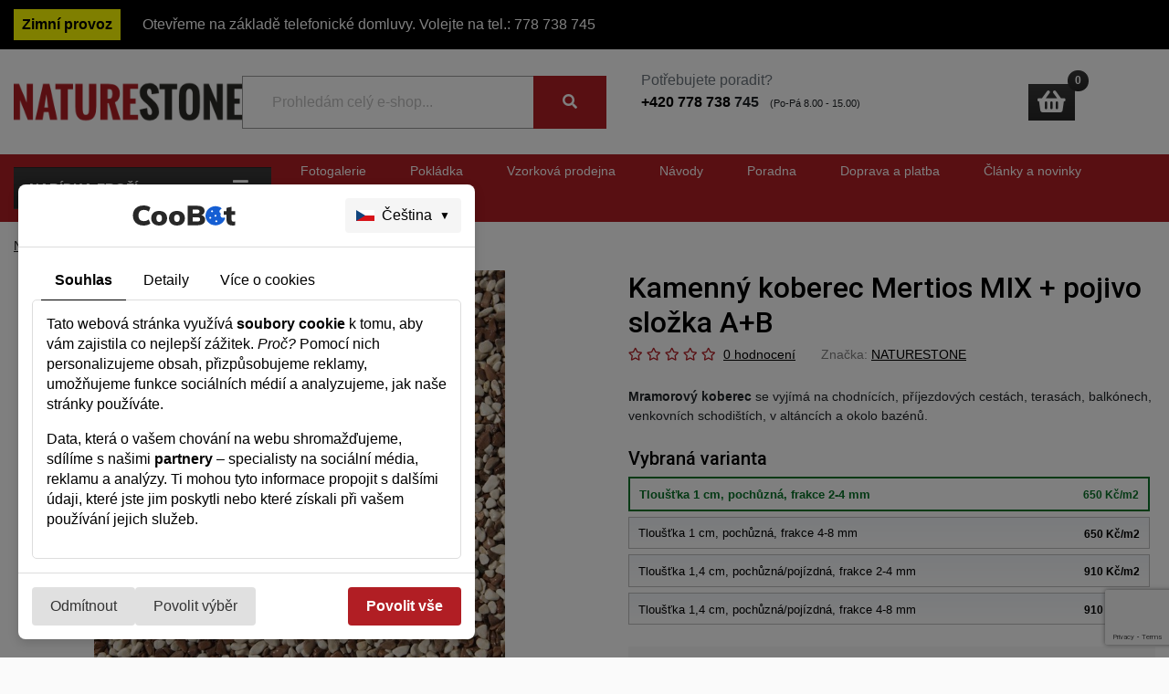

--- FILE ---
content_type: text/html; charset=utf-8
request_url: https://www.naturestone.cz/kamenny-koberec-mertios-mix/
body_size: 14799
content:
<!DOCTYPE html>











<html lang="cs" class="">

    <head>
        
        

        
        <!-- Google Tag Manager -->
<script>(function(w,d,s,l,i){w[l]=w[l]||[];w[l].push({'gtm.start':
new Date().getTime(),event:'gtm.js'});var f=d.getElementsByTagName(s)[0],
j=d.createElement(s),dl=l!='dataLayer'?'&l='+l:'';j.async=true;j.src=
'https://www.googletagmanager.com/gtm.js?id='+i+dl;f.parentNode.insertBefore(j,f);
})(window,document,'script','dataLayer','GTM-PZL3PZD');</script>
<!-- End Google Tag Manager -->
        <meta charset="utf-8">
        <!--[if lt IE 9]>
        	<meta http-equiv="X-UA-Compatible" content="IE=edge">
        <![endif]-->
        <meta name="viewport" content="width=device-width, initial-scale=1">

        <title>Kamenný koberec Mertios MIX + pojivo složka A+B - NatureStone.cz</title>
        <meta http-equiv="x-dns-prefetch-control" content="on">
        <link rel="dns-prefetch" href="//fonts.googleapis.com">
        <link rel="dns-prefetch" href="//www.google.com">
        <link rel="dns-prefetch" href="//www.googletagmanager.com">
        <link rel="dns-prefetch" href="//use.fontawesome.com">

        <meta name="keywords" content="">
        <meta name="description" content="">
        <meta name="author" content="MarketGuru s.r.o. - http://www.MarketGuru.cz">
        <meta name="format-detection" content="telephone=no" />
        <meta name="robots" content="index, follow">
        <meta name="theme-color" content="#B11E24">

        <link href="https://fonts.googleapis.com/css?family=Roboto:300,400,400i,500,700&amp;subset=latin-ext" rel="stylesheet">

        <link rel="stylesheet" href="https://use.fontawesome.com/releases/v5.4.1/css/all.css" integrity="sha384-5sAR7xN1Nv6T6+dT2mhtzEpVJvfS3NScPQTrOxhwjIuvcA67KV2R5Jz6kr4abQsz" crossorigin="anonymous">
        <link rel="stylesheet" href="/static/CACHE/css/93e79c3b94a0.css" type="text/css" />

        <link rel="shortcut icon" href="/static/naturestone.cz/images/favicon.png?v=1">
        <script src='//www.google.com/recaptcha/api.js'></script>
        <script src="https://coobot.eu/static/coobot.js" data-domain-id="d70f3fc1-726b-4aa7-bc01-d92bef5b4cd9" defer></script>
        
        
    
    

        
    </head>

    <body id="page-top"  data-spy="scroll" data-target=".product-nav" data-offset="25">
        <input type="hidden" name="csrfmiddlewaretoken" value="2FQpw9TcZMBm0InElFiYJNIOYcE7WH11N7oqOIghWPsRk915A5SncPBRi8JFwfbT">

        <!-- Google Tag Manager (noscript) -->
<noscript><iframe src="https://www.googletagmanager.com/ns.html?id=GTM-PZL3PZD"
height="0" width="0" style="display:none;visibility:hidden"></iframe></noscript>
<!-- End Google Tag Manager (noscript) -->
        
        
        <div class="page-wrapper">
            <div class="menu-overlay"></div>


    <div class="important_news">
      <div class="container">
          <p><b>Zimní provoz</b> Otevřeme na základě telefonické domluvy. Volejte na tel.: <a href="tel:778738745">778 738 745</a></p>
      </div>
    </div>
    <style>
      .important_news {
        background: black;
      }
      .important_news p {
        color: white;
        font-size: 16px;
        padding: 10px 0;
        margin: 0
      }
      .important_news p b {
        display: inline-block;
        margin-right: 20px;
        padding: 5px 9px;
        background: yellow;
        color: black;
        font-size: 16px;
        font-weight: bold;
      }
      .important_news p a {
        color:white;
      }
    </style>

    <header class="header-1 d-none d-lg-block">
      <div class="container">
        <div class="row no-gutters">
          <div class="col w-20 ">

                <div class="logo">
                  <a href="/">
                    <img src="/static/naturestone.cz/images/logo.png" alt="NatureStone">



                  </a>
                </div>
          </div>
          <div class="col">
            <div class="row h-100 align-items-center">
              <div class="col-lg-5">
                <div class="search">
                    <form method="GET" action="/hledat/" autocomplete="off">
                      <div class="input-group input-group-search">
                        <input type="text" class="form-control search-input" name="q" placeholder="Prohledám celý e-shop...">
                        <div class="input-group-append">
                          <button class="btn btn-outline-secondary" type="submit"><i class="fas fa-search"></i></button>
                        </div>
                        <ul class="ajax-search-result"></ul>
                      </div>
                    </form>
                </div>
              </div>
              <div class="col-lg-4">
                <div class="helpline pl-2">
                  <p>
<span class="text-muted">Potřebujete poradit?</span>
<br></p><div style="text-align: left;"><b><a style="color: black;" href="tel:+420777807813">+420 778 738 </a>745</b>&nbsp; &nbsp;<span style="font-size: 11.05px;">(Po-Pá 8.00 - 15.00)</span></div><div style="text-align: left;"><br></div>
<p></p>
                </div>
                
              </div>
              <div class="col-lg-3">
                <div class="tools pt-4 pb-4 pt-lg-0 pb-lg-0">
                  <div class="row no-gutters">
                    
                   

                    <div class="tools-item col basket text-center">
                      <a href="/kosik/" class=""> <!-- class="cart-overlay-trigger" -->
                        <span class="count cart-count cart-total-quantity">0</span>

                        <div class="icon">
                          <i class="fas fa-shopping-basket"></i>
                        </div>

                      </a>
                    </div>
                  </div>
                </div>
              </div>
            </div>
        </div>
      </div>
    </div>
</header>

<nav class="main-menu-1 d-none d-lg-block">
      <div class="container">
        <div class="row">
          <div class="col">
            <div class="row no-gutters inverse-margin d-flex align-items-center col-menu">
              <div class="col w-20" style="    min-width: 282px;">
                <div style="position:relative;">           
                  <button class="btn btn-menu btn-block menu-trigger" href="#" role="button">Nabídka zboží <i class="fas fa-bars closed"></i><i class="fas fa-times opened"></i></button>
                  <div id="dropdownMenu" class="dropdown-menu w-100  ">
                    
                      
                      
                      <div class="dropdown-item dropdown-submenu-trigger">
                        <a class="dropdown-item-link " href="/kamenny-koberec-do-exterieru/">
                          
                          Kamenný koberec do exteriéru
                        </a>
                        
                      </div>
                      
                      <div class="dropdown-item dropdown-submenu-trigger">
                        <a class="dropdown-item-link " href="/kamenny-koberec-do-interieru/">
                          
                          Kamenný koberec do interiéru
                        </a>
                        
                      </div>
                      
                      <div class="dropdown-item dropdown-submenu-trigger">
                        <a class="dropdown-item-link " href="/kamenny-koberec-na-steny/">
                          
                          Kamenný koberec na stěny
                        </a>
                        
                      </div>
                      
                      <div class="dropdown-item dropdown-submenu-trigger">
                        <a class="dropdown-item-link " href="/revitalizacni-nater-kamenny-koberec/">
                          
                          Revitalizační nátěr
                        </a>
                        
                      </div>
                      
                      <div class="dropdown-item dropdown-submenu-trigger">
                        <a class="dropdown-item-link " href="/chemicke-prisady-a-smesi/">
                          
                          Chemické přísady a směsi
                        </a>
                        
                      </div>
                      
                      <div class="dropdown-item dropdown-submenu-trigger">
                        <a class="dropdown-item-link " href="/prislusenstvi-a-naradi/">
                          
                          Příslušenství a nářadí
                        </a>
                        
                      </div>
                      
                      <div class="dropdown-item dropdown-submenu-trigger">
                        <a class="dropdown-item-link " href="/balkonove-systemy/">
                          
                          Balkonové systémy
                        </a>
                        
                      </div>
                      
                      <div class="dropdown-item dropdown-submenu-trigger">
                        <a class="dropdown-item-link " href="https://nsdekor.cz/kamenny-obklad/">
                          
                          Kamenný obklad
                        </a>
                        
                      </div>
                      
                      <h3><b>TOP kategorie:</b></h3>
                      
                      
                      <div class="dropdown-item fast-link">
                        <a class="dropdown-item-link fast-link-item " href="/kamenny-koberec-do-interieru/">Kamenný koberec do interiéru</a>
                      </div>
                      
                      <div class="dropdown-item fast-link">
                        <a class="dropdown-item-link fast-link-item " href="/kamenny-koberec-do-exterieru/">Kamenný koberec do exteriéru</a>
                      </div>
                      
                      
                      
                    
                  </div>
                </div>
              </div>
              <div class="col d-none d-lg-block px-0 menu-right">   
                  

                <ul class="nav nav-2 float-left">
                  
                  
                  <li class="nav-item">
                    <a class="nav-link" href="/fotogalerie/">Fotogalerie</a>
                  </li>
                  
                  <li class="nav-item">
                    <a class="nav-link" href="/pokladka/">Pokládka</a>
                  </li>
                  
                  <li class="nav-item">
                    <a class="nav-link" href="/vzorkova-prodejna/">Vzorková prodejna</a>
                  </li>
                  
                  <li class="nav-item">
                    <a class="nav-link" href="/navody-na-pokladku/">Návody</a>
                  </li>
                  
                  <li class="nav-item">
                    <a class="nav-link" href="/poradna/">Poradna</a>
                  </li>
                  
                  <li class="nav-item">
                    <a class="nav-link" href="/doprava-a-platba/">Doprava a platba</a>
                  </li>
                  
                  <li class="nav-item">
                    <a class="nav-link" href="/clanky-a-novinky/">Články a novinky</a>
                  </li>
                  
                  <li class="nav-item">
                    <a class="nav-link" href="/kontakt/">Kontakt</a>
                  </li>
                  
                  
                </ul>

              </div>
            </div>
          </div>
        </div>
      </div>
    </nav>
    <!--
    <div style="position: fixed; z-index:1040; width: 100%; margin: 0 auto;">
      <div class="container">
        <div class="row">
          <div class="col-md-12">
            <div style="height: 40px; background: red; "></div>
          </div>
        </div>
      </div>
    </div>
  -->

    
    



<div class="product-detail">
    <div class="container">
        <div class="row">
            <div class="col">
                <nav aria-label="breadcrumb" class="mt-3 mb-3">
                  <ol class="breadcrumb">
                    <li class="breadcrumb-item"><a href="/">NatureStone.cz</a></li>
                    

                    
                    
                    <li class="breadcrumb-item active" aria-current="page">Kamenný koberec Mertios MIX + pojivo složka A+B</li>
                    
                    
                  </ol>
                </nav>
            </div>
        </div>
        <div class="row no-gutters">
            <div class="col-lg-6">
                
                <div class="product-gallery">
                    
                    
                   
                    <div class="product-carousel mb-3">
                        
                        
                        <a data-fancybox="product-gallery-images" href="/media/shops/products/image/bKamenny_koberec_Mertios_Mix_-_Naturestone.jpg" data-hash="d96fec6f-0f9b-4741-b034-1f5416e932a5"><img class="img-fluid" src="/media/thumb/shops/products/image/bKamenny_koberec_Mertios_Mix_-_Naturestone.jpg.700x700_q85_upscale.jpg" alt=""  title="" /></a>
                        
                    </div>
                </div>
            </div>
            <div class="col-lg-6 pl-lg-5">
            <h1 class="title pb-1 mb-0">Kamenný koberec Mertios MIX + pojivo složka A+B</h1>
                <div class="hints pb-4">
                    <div class="hint reviews pr-4">
                        <div class="reviews-star pr-1">
                            <i class="far fa-star"></i>
                            <i class="far fa-star"></i>
                            <i class="far fa-star"></i>
                            <i class="far fa-star"></i>
                            <i class="far fa-star"></i>
                        </div>
                        <a href="#hodnoceni" class="scroll-to-class" data-scrolltoclass="#hodnoceni">0 hodnocení</a></div>
                    <div class="hint manufacturer">Značka: <a href="/naturestone/">NATURESTONE</a></div>
                    
                </div>
                

                
                <div class="product-short-description">
                    <p><strong> Mramorový koberec</strong>  se vyjímá na chodnících, příjezdových cestách, terasách, balkónech, venkovních schodištích, v altáncích a okolo bazénů.</p>
                </div>
                 

                <div class="product-variant-choice mt-4">
                    <h5>Vybraná varianta</h5>
                    <ul class="variant-choice-list clearfix">
                    
                    
                        <li class="d-block active">
                            <a href="./">
                                <span class="variant-name">Tloušťka 1 cm, pochůzná, frakce 2-4 mm</span>
                                <!--<span class="variant-delivery-time">Odesíláme do 7 dnů</span>-->
                                <span class="variant-delivery-time">650 Kč/m2</span>
                            </a>
                        </li>
                    
                    
                    
                        <li class="d-block ">
                            <a href="./?v=f6a68455-50e7-4f6b-8e2a-433626838290">
                                <span class="variant-name">Tloušťka 1 cm, pochůzná, frakce 4-8 mm</span>
                                <!--<span class="variant-delivery-time">Odesíláme do 7 dnů</span>-->
                                <span class="variant-delivery-time">650 Kč/m2</span>
                            </a>
                        </li>
                    
                    
                    
                        <li class="d-block ">
                            <a href="./?v=badb9dd1-8ab9-4922-89d7-2bdc6cd906d9">
                                <span class="variant-name">Tloušťka 1,4 cm, pochůzná/pojízdná, frakce 2-4 mm</span>
                                <!--<span class="variant-delivery-time">Odesíláme do 7 dnů</span>-->
                                <span class="variant-delivery-time">910 Kč/m2</span>
                            </a>
                        </li>
                    
                    
                    
                        <li class="d-block ">
                            <a href="./?v=1b7216c5-d93e-4667-8fae-7939e5cb23b5">
                                <span class="variant-name">Tloušťka 1,4 cm, pochůzná/pojízdná, frakce 4-8 mm</span>
                                <!--<span class="variant-delivery-time">Odesíláme do 7 dnů</span>-->
                                <span class="variant-delivery-time">910 Kč/m2</span>
                            </a>
                        </li>
                    
                    
                    </ul>
                </div>
            
                
                
                
                <div class="product-cart mt-4 p-3">
                    
                    <form action="/kosik/add/" method="POST">
                        <input type="hidden" name="csrfmiddlewaretoken" value="2FQpw9TcZMBm0InElFiYJNIOYcE7WH11N7oqOIghWPsRk915A5SncPBRi8JFwfbT">
                        
                        <input type="hidden" name="variant" value="cf12a298-fe4c-4f57-8c06-528cc6944310">
                        <div class="product-quantity float-left d-flex align-items-center justify-content-left">
                            <div class="minus-btn"><i class="fa fa-minus"></i></div>
                            <input type="text" value="1" name="quantity" class="quantity product-quantity-input" data-ratio="">
                            <div class="plus-btn"><i class="fa fa-plus"></i></div>
                            <div class="desc">m2</div>
                        </div>
                        <button type="submit"  href="#" class="btn btn-success btn-product add-to-cart">
                            <span class="btn-icon"><i class="fa fa-shopping-cart"></i></span> 
                            <span class="btn-text">Přidat <b>do košíku</b></span>
                        </button>
                        
                    </form>
                        
                        <hr>
                    
                    
                    <div class="product-stock d-block" style="font-weight: normal;">
                        <div class="row no-gutters">    
                            <div class="col-1">
                                <svg width="491.1" height="334.8" class="img-fluid" version="1.1" viewBox="0 0 491.1 334.8" xml:space="preserve" xmlns="http://www.w3.org/2000/svg"><g transform="translate(0,-618.51)"><path transform="translate(0,618.51)" d="m60.5 0c-5.5 0-10 4.5-10 10v73.199c0 5.5 4.5 10 10 10s10-4.5 10-10v-63.199h234.8v237.1h-82c-5.5 0-10 4.5-10 10s4.5 10 10 10h122.1c5.5 0 10-4.5 10-10s-4.5-10-10-10h-20.1v-191.1h80.6l65.199 54-0.69922 136.9h-10.4c-5.5 0-10 4.5-10 10s4.5 10 10 10h20.301c5.5 0 10-4.4004 10-9.9004l0.79883-151.6c-0.1-3-1.3992-5.9008-3.6992-7.8008l-71.6-59.299c-1.8-1.5-4.0004-2.3008-6.4004-2.3008h-84.201v-36c0-5.5-4.5-10-10-10h-254.7zm294.6 92.301c-5.5 0-10 4.5-10 10v82c0 5.5 4.5 10 10 10h81.4c5.5 0 10-4.5 10-10v-54.9c0-2.8-1.2008-5.5004-3.3008-7.4004l-30.1-27.1c-1.8-1.7-4.1992-2.5996-6.6992-2.5996h-51.301zm-304.4 8.7988c-5.5 0-10 4.5-10 10s4.5 10 10 10h121.3c5.5 0 10-4.5 10-10s-4.5-10-10-10h-121.3zm314.4 11.1h37.4l24 21.602v40.5h-61.4v-62.102zm-334.7 34.301c-5.5 0-10 4.4004-10 9.9004-0.1 5.6 4.4004 10.1 9.9004 10.1l121.3 0.69922c5.5 0 9.9996-4.3984 10.1-9.8984 0.1-5.6-4.3984-10.102-9.8984-10.102l-121.3-0.69922h-0.099609zm-20.4 46.1c-5.5 0-10 4.5-10 10s4.5 10 10 10h121.3c5.5 0 10-4.4 10-10 0-5.5-4.5-10-10-10h-121.3zm50.5 27.9c-5.5 0-10 4.5-10 10v36.6c0 5.5 4.5 10 10 10h30.1c5.5 0 10-4.5 10-10s-4.5-10-10-10h-20.1v-26.6c0-5.5-4.5-10-10-10zm96.801 24.301c-12 0-23.4 4.6992-32 13.199-8.6 8.6-13.4 19.801-13.4 31.801s4.7004 23.199 13.4 31.799c8.7 8.5 20 13.201 32 13.201 24.6 0 44.6-20.2 44.6-45s-20-45-44.6-45zm244.2 0c-12 0-23.4 4.6992-32 13.199-8.6 8.6-13.4 19.801-13.4 31.801s4.7004 23.199 13.4 31.799c8.7 8.5 20 13.201 32 13.201 24.6 0 44.6-20.2 44.6-45s-20-45-44.6-45zm-244.2 20c13.6 0 24.6 11.2 24.6 25s-11 25-24.6 25c-13.8 0-25.4-11.4-25.4-25s11.6-25 25.4-25zm244.2 0c13.6 0 24.6 11.2 24.6 25s-11 25-24.6 25c-13.8 0-25.4-11.4-25.4-25s11.6-25 25.4-25z"/></g></svg>
                            </div>
                            <div class="col-11 pl-4 pt-2">
                                <span class="product-stock-delivery-time" style=" color:#087328">

                                <b>Skladem</b> - 
                                odesíláme do 7 dnů
                                </span>
                                <span class="product-stock-price">
                                    
                                    ZDARMA
                                    
                                     <a href="#" data-toggle="tooltip" data-html="true" title="<b>Osobní odběr - Šardice + Bankovním převodem</b>"><i class="fas fa-info-circle"></i></a>
                                    
                                </span>
                                
                                <!--
                                <br>
                                U vás doma může být již ve čtvrtek 29. ledna.
                                -->                            
                                
                            </div>
                        </div>
                    </div>
                    

                    

                </div>
                <div>
                    <a href="/vzorkova-prodejna/" class="vzorkova-prodejna-btn">Navštivte naši novou <b>vzorkovou prodejnu</b></a>
                </div>
                <style>
                    .vzorkova-prodejna-btn {
                        display: inline-block;
                        padding: 20px 20px;
                        margin-top: 30px;
                        border: 1px dashed #cac8b8;
                        color: #554835;
                        font-size: 14px;                                            
                    }
                    .vzorkova-prodejna-btn:hover {
                        border-color: #B11E24;
                        color: #B11E24;
                    }
                </style>
                
                
            </div>
        </div>
        <div calass="row">
            <div calass="col">
                
            </div>
        </div>
    </div>
</div>
<section class="product-nav sticky-top d-none d-lg-block">
    <div class="container">

            <div class="row">
                <div class="col-md-12">
                    <ul class="nav nav-pills custom-pills nav-fill">
                        <a class="nav-item nav-link scroll-to-class" href="#popis" data-scrolltoclass="#popis">Popis</a>
                        
                        
                        <a class="nav-item nav-link scroll-to-class" href="#hodnoceni" data-scrolltoclass="#hodnoceni">Hodnocení a recenze</a>
                        <a class="nav-item nav-link scroll-to-class" href="#poradna" data-scrolltoclass="#poradna">Diskuze a poradna</a>
                        
                        
                    </ul>
                </div>
                
            </div>
    </div>
</section>
<section class="product-detail-section product-detail-section-popis pt-0 mt-3 pt-lg-5 mt-lg-5" id="popis">      
    <div class="container">
        <div class="row">
            <div class="col">
                <div class="row">
                    

                    <div class="col-md-8 product-detail-section-description">
                        <div>
                        
                        <h3>Kamenný koberec je dokonalejší než jiné povrchy</h3>
<ul>
<li>neprorůstá skrze něj tráva jako u zámkové dlažby</li>
<li>po čištění tlakovým čističem odpadá následné vyplňování spár jako u zámkové dlažby</li>
<li>díky své propustnosti voda proteče do podloží, tím se netvoří kaluže</li>
<li>nemusíte se o něj pravidelně starat jako o trávník</li>
<li>nedrolí se a nepůsobí fádně jako betonové plochy</li>
</ul>
<h4>Na jaký povrch se kamenný koberec pokládá</h4>
<p>Na pevnou podlahu, staré i nové betonové povrchy, asfalt, zámkovou dlažbu&nbsp;a jiné savé povrchy.&nbsp;</p>
<h4>Složení kamenného koberce&nbsp;</h4>
<p>Certifikovaný systém kamenného koberce Naturestone obsahuje dekorační kamenivo a pojiva - epoxidovou pryskyřici a tvrdidlo, která jsou vyvinuta pro jeho dlouhou životnost a odolnost. Tato pojiva vám dodáme&nbsp;<br />v potřebném množství podle m²&nbsp;společně s kamenivem, které je baleno v 20kg plastových pytlích.</p>
<p><em>Cena za 1&nbsp;m² kamenného koberce je včetně pojiva.</em>&nbsp;&nbsp;</p>
<h4><strong><strong>&nbsp;</strong></strong></h4>
<h4><strong><strong>&nbsp;</strong></strong></h4>
                        
                        
                        </div>
                    </div>
                    <div class="col-md-4 pl-lg-5 product-detail-section-description">
                        <div class="product-attributes">
                            
                            
                            
                            <p>
                                <b>Záruka</b>
                                <br>
                                24 měsíců
                            </p>
                            
                            
                            <p>
                                <b>Výrobce</b>
                                <br>
                                NATURESTONE
                            </p>
                            
                            <p>
                                <b>Kategorie</b>
                                <br>
                                
                                    <a href="/kamenny-koberec-do-exterieru/">Kamenný koberec do exteriéru</a>
                                
                            </p>
                            <!--
                            
                            <p><b>Ke stažení</b></p>
                                
                                <p>
                                    <b>bMramorovy_koberec_Mertios_mix.jpg</b>
                                    <br>
                                    <a target="_blank" href="/media/shops/products/file/bMramorovy_koberec_Mertios_mix.jpg"><i class="fa fa-file-image-o fa-fw"></i> <b>Stáhnout</b> <small>(243,7 KB)</small></a>                                        
                                </p>
                                
                            
                        	-->
                        </div>
                    </div>
                </div>
            </div>
            
               
        </div>
    </div>
</section>

<section class="product-detail-section pt-5 mt-5" id="hodnoceni">      
    <div class="container">
        <div class="row">
            <div class="col text-center">
                <h3 class="text-center pb-1">
                    Hodnocení a recenze
                    
                    <br><small>Zboží zatím čeká na své první hodnocení.</small>

                </h3>
                <div class="mb-5">
                    <a href="#" class="btn-simple mb-5"  data-toggle="modal" data-target=".review-modal">
                        Přidat hodnocení
                    </a>
                </div>
                

     

                <div class="modal fade review-modal" tabindex="-1" role="dialog" aria-labelledby="reviewModal" aria-hidden="true">
                  <div class="modal-dialog modal-lg">
                    <form method="post" action="./">
                        <div class="modal-content">
                            <div class="modal-header">
                                <h5 class="modal-title" id="reviewModal">Hodnocení</h5>
                                <button type="button" class="close" data-dismiss="modal" aria-label="Close">
                                    <span aria-hidden="true">&times;</span>
                                </button>
                            </div>
                            <div class="modal-body">
                                <div class="row pt-2">
                                    <div class="col-md-5 pt-5">
                                        
                                            <img src="/media/thumb/shops/products/image/bKamenny_koberec_Mertios_Mix_-_Naturestone.jpg.300x300_q85_upscale.jpg" alt="Kamenný koberec Mertios MIX + pojivo složka A+B" title="Kamenný koberec Mertios MIX + pojivo složka A+B">
                                        
                                        <p class="p-3 text-center"><small>Kamenný koberec Mertios MIX + pojivo složka A+B</small></p>
                                    </div>
                                    <div class="col-md-7">
                                        

<input type="hidden" name="csrfmiddlewaretoken" value="2FQpw9TcZMBm0InElFiYJNIOYcE7WH11N7oqOIghWPsRk915A5SncPBRi8JFwfbT"> <p class="mb-2">Obráceně než ve škole, 5 je nejlepší</p> <input type="hidden" name="product_id" value="fbdb624d-548e-479b-bcc8-7e396db1cbe4"> <big> <div class="star-rating pb-3"> <span class="star far fa-star" data-rating="1"></span> <span class="star far fa-star" data-rating="2"></span> <span class="star far fa-star" data-rating="3"></span> <span class="star far fa-star" data-rating="4"></span> <span class="star far fa-star" data-rating="5"></span> <input type="hidden" name="reviewForm-rating" class="rating-value" value="3" required> </div> </big> <div id="div_id_reviewForm-name" class="form-group"> <label for="id_reviewForm-name" class="col-form-label  requiredField">
                Jméno a příjmení<span class="asteriskField">*</span> </label> <div class=""> <input type="text" name="reviewForm-name" maxlength="100" class="textinput textInput form-control" required id="id_reviewForm-name"> </div> </div> <div id="div_id_reviewForm-comment" class="form-group"> <label for="id_reviewForm-comment" class="col-form-label  requiredField">
                Komentář<span class="asteriskField">*</span> </label> <div class=""> <textarea name="reviewForm-comment" cols="40" rows="7" class="textarea form-control" required id="id_reviewForm-comment">
</textarea> </div> </div> <div id="div_id_reviewForm-captcha" class="form-group"> <div class=""> <script src="https://www.google.com/recaptcha/api.js?render=6LchaIQfAAAAAFw28u933yzx5bDVDEr0HPv3s22x"></script>
<script type="text/javascript">
    grecaptcha.ready(function() {
        grecaptcha.execute('6LchaIQfAAAAAFw28u933yzx5bDVDEr0HPv3s22x', {action: 'form'})
        .then(function(token) {
            console.log("reCAPTCHA validated for 'data-widget-uuid=\"1802f18145234968b7fd5208da4d42dd\"'. Setting input value...")
            var element = document.querySelector('.g-recaptcha[data-widget-uuid="1802f18145234968b7fd5208da4d42dd"]');
            element.value = token;
        });
    });
</script>

<input class="g-recaptcha"
    type="hidden"
    name="reviewForm-captcha"
     required_score="0.85" data-sitekey="6LchaIQfAAAAAFw28u933yzx5bDVDEr0HPv3s22x" class="recaptchav3 form-control" required id="id_reviewForm-captcha" data-widget-uuid="1802f18145234968b7fd5208da4d42dd" data-callback="onSubmit_1802f18145234968b7fd5208da4d42dd" data-size="normal"
> </div> </div>


                                    </div>
                                </div>
                            </div>
                            <div class="modal-footer">
                                <button type="submit" name="reviewBtn" value="reviewBtn" class="btn btn-success btn-cta">
                                    <span class="btn-icon"><i class="fas fa-check"></i></span> 
                                    <span class="btn-text">Přidat hodnocení</span>
                                </button>
                            </div>
                        </div>
                    </form>
                  </div>
                </div>

            </div>
        </div>
    </div>
</section>
<section class="product-detail-section pt-5 mt-5 pb-4" id="poradna">      
    <div class="container">
        <div class="row">
            <div class="col text-center">
                <h3 class="pb-2">Diskuze a poradna
                    <br><small>Rádi vám poradíme. Na dotazy odpovídáme nejpozději do 24 hodin.</small>
                </h3>
                
                <div class="mb-5">
                    <a href="#" class="btn-simple mb-5"  data-toggle="modal" data-target=".question-modal">
                        Přidat dotaz
                    </a>
                </div>

                

                 <div class="modal fade question-modal" tabindex="-1" role="dialog" aria-labelledby="questionModal" aria-hidden="true">
                  <div class="modal-dialog modal-lg">
                    <form method="post" action="./">
                        <div class="modal-content">
                            <div class="modal-header">
                                <h5 class="modal-title" id="questionModal">Dotaz</h5>
                                <button type="button" class="close" data-dismiss="modal" aria-label="Close">
                                    <span aria-hidden="true">&times;</span>
                                </button>
                            </div>
                            <div class="modal-body">
                                <div class="row pt-2">
                                    <div class="col-md-5 pt-5">
                                        
                                            <img src="/media/thumb/shops/products/image/bKamenny_koberec_Mertios_Mix_-_Naturestone.jpg.300x300_q85_upscale.jpg" alt="Kamenný koberec Mertios MIX + pojivo složka A+B" title="Kamenný koberec Mertios MIX + pojivo složka A+B">
                                        
                                        <p class="p-3 text-center"><small>Kamenný koberec Mertios MIX + pojivo složka A+B</small></p>
                                    </div>
                                    <div class="col-md-7 text-left">
                                        

<form  id="questionForm" method="post" > <input type="hidden" name="csrfmiddlewaretoken" value="2FQpw9TcZMBm0InElFiYJNIOYcE7WH11N7oqOIghWPsRk915A5SncPBRi8JFwfbT"> <input type="hidden" name="product_id" value="cf12a298-fe4c-4f57-8c06-528cc6944310"> <div  
    class="row" > <div  
    class="col-md-6" > <div id="div_id_questionForm-name" class="form-group"> <div class=""> <input type="text" name="questionForm-name" maxlength="100" placeholder="Jméno a příjmení - povinné" class="textinput textInput form-control" required id="id_questionForm-name"> </div> </div> </div>
<div  
    class="col-md-6" > <div id="div_id_questionForm-phone" class="form-group"> <div class=""> <input type="text" name="questionForm-phone" maxlength="100" placeholder="Telefon - povinné" class="textinput textInput form-control" required id="id_questionForm-phone"> </div> </div> </div>
<div  
    class="col-md-6" > <div id="div_id_questionForm-email" class="form-group"> <div class=""> <input type="email" name="questionForm-email" maxlength="254" placeholder="E-mail - povinné" class="emailinput form-control" required id="id_questionForm-email"> </div> </div> </div>
<div  
    class="col-md-6" > <div id="div_id_questionForm-city" class="form-group"> <div class=""> <input type="text" name="questionForm-city" maxlength="100" placeholder="Město - povinné" class="textinput textInput form-control" required id="id_questionForm-city"> </div> </div> </div>

</div> <div id="div_id_questionForm-question" class="form-group"> <div class=""> <textarea name="questionForm-question" cols="40" rows="4" placeholder="Dotaz - povinné" class="textarea form-control" required id="id_questionForm-question">
</textarea> </div> </div> <div  
    class="row" > <div  
    class="col-md-6" > <div id="div_id_questionForm-captcha" class="form-group"> <div class=""> <script src="https://www.google.com/recaptcha/api.js?render=6LchaIQfAAAAAFw28u933yzx5bDVDEr0HPv3s22x"></script>
<script type="text/javascript">
    grecaptcha.ready(function() {
        grecaptcha.execute('6LchaIQfAAAAAFw28u933yzx5bDVDEr0HPv3s22x', {action: 'form'})
        .then(function(token) {
            console.log("reCAPTCHA validated for 'data-widget-uuid=\"fa00f3d4902f4dbea62843cd47b574fc\"'. Setting input value...")
            var element = document.querySelector('.g-recaptcha[data-widget-uuid="fa00f3d4902f4dbea62843cd47b574fc"]');
            element.value = token;
        });
    });
</script>

<input class="g-recaptcha"
    type="hidden"
    name="questionForm-captcha"
     required_score="0.85" data-sitekey="6LchaIQfAAAAAFw28u933yzx5bDVDEr0HPv3s22x" class="recaptchav3 form-control" required id="id_questionForm-captcha" data-widget-uuid="fa00f3d4902f4dbea62843cd47b574fc" data-callback="onSubmit_fa00f3d4902f4dbea62843cd47b574fc" data-size="normal"
> </div> </div> </div> <div class="col-md-12 text-center mt-4"> <p class="gdpr">Odeslání souhlasíte se <a target="_blank" href="/zasady-ochrany-osobnich-udaju/">zpracováním osobních údajů</a>.</p> <button type="submit"  name="questionBtn" class="btn btn-allow"> <span class="btn-icon"><i class="fa fa-check"></i></span> <span class="btn-text"><b>Odeslat</b> dotaz</span> </button> </div> </div> </form>


                                    </div>
                                </div>
                            </div>
                            <div class="modal-footer">
                                <button type="submit" name="questionBtn" value="questionBtn" class="btn btn-success btn-cta">
                                    <span class="btn-icon"><i class="fas fa-check"></i></span> 
                                    <span class="btn-text">Přidat dotaz</span>
                                </button>
                            </div>
                        </div>
                    </form>
                  </div>
                </div>

            </div>
        </div>
    </div>
</section>






<div class="modal fade watchman-modal" tabindex="-1" role="dialog" aria-labelledby="watchmanModal" aria-hidden="true">
  <div class="modal-dialog modal-lg">
    <form method="post" action="./">
        <div class="modal-content">
            <div class="modal-header">
                <h5 class="modal-title" id="watchmanModal">Hlídač ceny</h5>
                <button type="button" class="close" data-dismiss="modal" aria-label="Close">
                    <span aria-hidden="true">&times;</span>
                </button>
            </div>
            <div class="modal-body">
                <div class="row pt-2">
                    <div class="col-md-5 pt-5">
                        
                            <img src="/media/thumb/shops/products/image/bKamenny_koberec_Mertios_Mix_-_Naturestone.jpg.300x300_q85_upscale.jpg" alt="Kamenný koberec Mertios MIX + pojivo složka A+B" title="Kamenný koberec Mertios MIX + pojivo složka A+B">
                        
                        <p class="p-3 text-center"><small>Kamenný koberec Mertios MIX + pojivo složka A+B</small></p>
                    </div>
                    <div class="col-md-7 text-left">
                        <p>Pokud cena klesne pod Vámi zadanou částku, zašleme Vám zdarma upozornění na email.</p>
                        

<input type="hidden" name="csrfmiddlewaretoken" value="2FQpw9TcZMBm0InElFiYJNIOYcE7WH11N7oqOIghWPsRk915A5SncPBRi8JFwfbT"> <input type="hidden" name="variant_id" value="cf12a298-fe4c-4f57-8c06-528cc6944310"> <div id="div_id_watchmanForm-email" class="form-group"> <label for="id_watchmanForm-email" class="col-form-label  requiredField">
                E-mail<span class="asteriskField">*</span> </label> <div class=""> <input type="email" name="watchmanForm-email" maxlength="254" class="emailinput form-control" required id="id_watchmanForm-email"> </div> </div> <div id="div_id_watchmanForm-price" class="form-group"> <label for="id_watchmanForm-price" class="col-form-label  requiredField">
                Když cena klesne pod<span class="asteriskField">*</span> </label> <div class=""> <input type="number" name="watchmanForm-price" step="0.01" class="numberinput form-control" required id="id_watchmanForm-price"> </div> </div>


                    </div>
                </div>
            </div>
            <div class="modal-footer">
                <button type="submit" name="watchmanBtn" value="watchmanBtn" class="btn btn-success btn-cta">
                    <span class="btn-icon"><i class="fas fa-check"></i></span> 
                    <span class="btn-text">Hlídat cenu</span>
                </button>
            </div>
        </div>
    </form>
  </div>
</div>

<div class="modal fade domereni-castky-modal" tabindex="-1" role="dialog" aria-labelledby="domerenicastkyModal" aria-hidden="true">
  <div class="modal-dialog modal-lg modal-dialog-centered">
    <form method="post" action="./">
        <div class="modal-content">
            <div class="modal-body pt-4">
                <button type="button" class="circle-close" data-dismiss="modal" aria-label="Close">
                  <span aria-hidden="true">&times;</span>
                </button>
                
            </div>
        </div>
    </form>
  </div>
</div>



<script type="application/ld+json">

{
  "@context": "http://schema.org/",
  "@type": "Product",
  "name": "Kamenný koberec Mertios MIX + pojivo složka A+B",
  "image": "https://www.naturestone.cz/media/thumb/shops/products/image/bKamenny_koberec_Mertios_Mix_-_Naturestone.jpg.300x300_q85_upscale.jpg",
  "description": "Kamenný koberec je dokonalejší než jiné povrchy neprorůstá skrze něj tráva jako u zámkové dlažby po čištění tlakovým čističem odpadá následné vyplňování spár jako u zámkové dlažby díky své propustnosti voda proteče do podloží, tím se netvoří kaluže nemusíte se o něj pravidelně starat jako o trávník nedrolí se a nepůsobí fádně jako betonové plochy Na jaký povrch se kamenný …",
  "brand": {
    "@type": "Thing",
    "name": "NATURESTONE"
  },
  "aggregateRating": {
    "@type": "AggregateRating",
    "ratingValue": "None",
    "reviewCount": "0"
  },
  "offers": {
    "@type": "Offer",
    "priceCurrency": "CZK",
    "price": "650.00",
    "itemCondition": "http://schema.org/NewCondition",
    "availability": "http://schema.org/InStock",
    "seller": {
      "@type": "Organization",
      "name": "NatureStone.cz"
    }

  }
}
</script>





    <section class="newsletter-1 pt-5 pb-2">
        <div class="container">
          <div class="row">

            <div class="col-xl-5 text-center text-xl-right">
              <h2 class="pt-3"><b>Nenechte si proklouznout mezi prsty</b></h2>
            </div>
            <div class="col-xl-5">
              <form class="form-newsletter" action="/newslettery/pridat/" method="GET">
                  <input type="hidden" name="email">
                  <div class="input-group input-group-newsletter">
                    <input type="email" class="form-control" name="age" placeholder="Vložte váš e-mail" required>
                    <div class="input-group-append">
                      <button class="btn btn-outline-secondary" type="submit"><i class="fas fa-check"></i> Odebírat novinky</button>
                    </div>
                  </div>
                  <div class="checkbox-agreement">
                      <label class="custom-control custom-checkbox">
                            <input type="checkbox" name="agreement" required class="custom-control-input">
                            <span class="custom-control-label pt-1">
                              Souhlasím se <a href="/zasady-ochrany-osobnich-udaju/" target="_blank">zpracováním osobních údajů</a> za účelem zasílání obchodních sdělení.
                              
                            </span>
                      </label>

                  </div>
              </form>
            </div>
        </div>
      </div>
  </section>


    <footer class="footer-4">
            <div class="container">

                <div class="row mb-5 text-center text-md-left">
                    
                    <div class="col-md-5 col-xl-3 pt-2">
                        <h4 class="pt-5 pt-lg-0">Nabízíme</h4>
                        <ul class="nav-footer">
                            
                            
                            <li class="nav-item ">
                                <a class="nav-link" href="/kamenny-koberec-do-exterieru/">Kamenný koberec do exteriéru</a>
                            </li>
                            
                            <li class="nav-item ">
                                <a class="nav-link" href="/kamenny-koberec-do-interieru/">Kamenný koberec do interiéru</a>
                            </li>
                            
                            <li class="nav-item ">
                                <a class="nav-link" href="/kamenny-koberec-na-steny/">Kamenný koberec na stěny</a>
                            </li>
                            
                            <li class="nav-item ">
                                <a class="nav-link" href="/revitalizacni-nater-kamenny-koberec/">Revitalizační nátěr</a>
                            </li>
                            
                            <li class="nav-item ">
                                <a class="nav-link" href="/chemicke-prisady-a-smesi/">Chemické přísady a směsi</a>
                            </li>
                            
                            <li class="nav-item ">
                                <a class="nav-link" href="/prislusenstvi-a-naradi/">Příslušenství a nářadí</a>
                            </li>
                            
                            <li class="nav-item ">
                                <a class="nav-link" href="/balkonove-systemy/">Balkonové systémy</a>
                            </li>
                            
                        </ul>
                    </div>
                    <div class="col-md-4 col-xl-3 pt-2">
                        <h4 class="pt-5 pt-lg-0" class="mt-5 mt-lg-0">Užitečné informace</h4>
                        <ul class="nav-footer">
                            
                            
                            <li class="nav-item ">
                                <a class="nav-link" href="/pokladka/">Pokládka</a>
                            </li>
                            
                            <li class="nav-item ">
                                <a class="nav-link" href="/fotogalerie/">Fotogalerie</a>
                            </li>
                            
                            <li class="nav-item ">
                                <a class="nav-link" href="/vzorkova-prodejna/">Vzorková prodejna</a>
                            </li>
                            
                            <li class="nav-item ">
                                <a class="nav-link" href="/navody-na-pokladku/">Návody na pokládku</a>
                            </li>
                            
                            <li class="nav-item ">
                                <a class="nav-link" href="/clanky-a-novinky/">Články a novinky</a>
                            </li>
                            
                        </ul>
                    </div>
                    <div class="col-md-3 col-xl-2 pt-2">
                        <h4 class="pt-5 pt-lg-0">O e-shopu</h4>
                        <ul class="nav-footer">
                            
                            
                            <li class="nav-item ">
                                <a class="nav-link" href="/doprava-a-platba/">Doprava a platba</a>
                            </li>
                            
                            <li class="nav-item ">
                                <a class="nav-link" href="/obchodni-podminky/">Obchodní podmínky</a>
                            </li>
                            
                            <li class="nav-item ">
                                <a class="nav-link" href="/zasady-ochrany-osobnich-udaju/">Zásady ochrany osobních údajů</a>
                            </li>
                            
                            <li class="nav-item ">
                                <a class="nav-link" href="/kontakt/">Kontakt</a>
                            </li>
                            
                        </ul>
                      
                    </div>
                    <div class="col-md-12 col-xl-4 pt-5 pt-xl-2 text-center text-xl-right">
                        
                        <h4 class="pt-5 pt-lg-0">Sledujte nás na Facebooku</h4>
                        <!--<div class="fb-page" data-href="Sledujte nás na Facebooku" data-height="400" data-small-header="false" data-adapt-container-width="true" data-hide-cover="false" data-show-facepile="true"><blockquote cite="https://www.facebook.com/cesky-tisk.mlada.boleslav/" class="fb-xfbml-parse-ignore"><a href="https://www.facebook.com/cesky-tisk.mlada.boleslav/">Cesky-Tisk</a></blockquote></div>-->

                        <iframe src="https://www.facebook.com/plugins/page.php?href=https%3A%2F%2Fwww.facebook.com%2Fkamenny.koberec.naturestone%2F&tabs&width=340&height=154&small_header=true&adapt_container_width=true&hide_cover=false&show_facepile=true&appId=180315852044391" width="340" height="154" style="border:none;overflow:hidden" scrolling="no" frameborder="0" allowTransparency="true" allow="encrypted-media"></iframe>
                        
                    </div>
                    
   
                </div>
            </div>
            <div class="container">
                <div class="divider"></div>
            </div>
            <div class="container">
                
                <div class="row">
                    <div class="col-md-8 text-center text-md-left mt-2 mb-3 pt-1">
                        <p class="copyright">
                            &copy; NatureStone.cz, 2021 | Všechna práva vyhrazena
                        </p>
                    </div>
                    <!--
                    <div class="col-md-4 text-center text-md-right mb-4">
                        <ul class="social list-inline">
                            
                              <li><a href="https://www.facebook.com/kamenny.koberec.naturestone/" title="Facebook"><i class="fab fa-facebook"></i></a></li>
                              
                              
                              
                              
                              
                              
                              
                              
                              
                              
                              
                              
                            <div class="clear"></div>
                        </ul>
                    </div>
                    -->
                </div>
                
            </div>
        </footer>


    </div>
    </div>


    <div class="mobile-menu d-lg-none">
        <div class="menu-inner">
          <div class="menu-content">
              
              
              
              <div class="mobile-menu-item">
                <a class="mobile-menu-item-link" href="/kamenny-koberec-do-exterieru/"><span class="icon"></span> Kamenný koberec do exteriéru</a>
              </div>
              
              <div class="mobile-menu-item">
                <a class="mobile-menu-item-link" href="/kamenny-koberec-do-interieru/"><span class="icon"></span> Kamenný koberec do interiéru</a>
              </div>
              
              <div class="mobile-menu-item">
                <a class="mobile-menu-item-link" href="/kamenny-koberec-na-steny/"><span class="icon"></span> Kamenný koberec na stěny</a>
              </div>
              
              <div class="mobile-menu-item">
                <a class="mobile-menu-item-link" href="/revitalizacni-nater-kamenny-koberec/"><span class="icon"></span> Revitalizační nátěr</a>
              </div>
              
              <div class="mobile-menu-item">
                <a class="mobile-menu-item-link" href="/chemicke-prisady-a-smesi/"><span class="icon"></span> Chemické přísady a směsi</a>
              </div>
              
              <div class="mobile-menu-item">
                <a class="mobile-menu-item-link" href="/prislusenstvi-a-naradi/"><span class="icon"></span> Příslušenství a nářadí</a>
              </div>
              
              <div class="mobile-menu-item">
                <a class="mobile-menu-item-link" href="/balkonove-systemy/"><span class="icon"></span> Balkonové systémy</a>
              </div>
              
              <div class="mobile-menu-item">
                <a class="mobile-menu-item-link" href="https://nsdekor.cz/kamenny-obklad/"><span class="icon"></span> Kamenný obklad</a>
              </div>
              
              

          </div>
        </div>
    </div>
    <section class="d-block d-lg-none">
        <div class="mobile-header">
              <div class="row no-gutters d-flex flex-row align-items-center">
                <button class="hamburger-button mobile-menu-button" type="button"><i class="fas fa-bars closed"></i><i class="fas fa-times opened"></i></button>
                <a href="/">
                    <img class="logo" src="/static/naturestone.cz/images/logo.png" alt="NatureStone">

                </a>
                
                <a class="m-item ml-auto" href="/zakaznik/prihlasit/">
                    <i class="fas fa-user"></i>
                </a>
                
               
                <a class="m-item basket" href="/kosik/" class=""> <!-- class="cart-overlay-trigger" -->
                    <span class="count cart-count cart-total-quantity">0</span>
                    <i class="fas fa-shopping-cart"></i>
                </a>
              </div>
              <div class="row  d-flex ">

                  <div class="search w-100">
                      <form method="GET" action="/hledat/" autocomplete="off">
                        <div class="input-group input-group-search">
                          <input type="text" class="form-control search-input" name="q" placeholder="Prohledám celý e-shop...">
                          <div class="input-group-append">
                            <button class="btn btn-outline-secondary" type="submit"><i class="fas fa-search"></i></button>
                          </div>
                          <ul class="ajax-search-result"></ul>
                        </div>
                      </form>
                  </div>
              </div>
              
        </div>
    </section>

    <div class="modal fade" id="itemDeliveryModal" tabindex="-1" role="dialog" aria-labelledby="myModalLabel">
      <div class="modal-dialog modal-lg modal-dialog-centered" role="document">
        <div class="modal-content">
          <div class="modal-body pt-4">
          	<button type="button" class="circle-close" data-dismiss="modal" aria-label="Close">
		      <span aria-hidden="true">&times;</span>
		    </button>
            
            <form class="bg-light p-3 mt-4 mb-4" method="POST" data-url="/kosik/__ajax__/get_distance/">
			  	<div class="form-row">
				    <div class="form-group col-md-4">
				      <label for="distanceInputStreet">Ulice a č.p.</label>
				      <input type="text" class="form-control get-distance-input" name="street" id="distanceInputStreet" placeholder="Velkomoravská 87" required>
				    </div>
				    <div class="form-group col-md-4">
				      <label for="distanceInputCity">Město</label>
				      <input type="text" class="form-control get-distance-input" name="city" id="distanceInputCity" placeholder="Hodonín" required>
				    </div>
				    <div class="form-group col-md-4">
				      <label for="distanceInputZip">PSČ</label>
				      <input type="text" class="form-control get-distance-input" name="zip" id="distanceInputZip" placeholder="695 01" required>
				    </div>
  				</div>
            </form>
            <div class="get-distance-loading p-5 text-center" style="display: none;">
            	<div class="fa-3x">
				  <i class="fas fa-spinner fa-pulse"></i>
				</div>
				<p class="text-muted">Počítám vzdálenost...</p>
            </div>
            <div class="get-distance-denied-notify py-5" style="display: none;">
            	
            </div>
            <div class="get-distance-allowed-notify py-5" style="display: none;">
            	
            </div>
            <div class="row pt-4 pb-4">
                <div class="col-md-12 text-center">
                    
                    <p class="text-muted">Známe se? <a href="/zakaznik/prihlasit/">Přihlašte se</a> a adresu vám nastavíme automaticky.</p>
                </div>
            </div>

          </div>
        </div>
      </div>
    </div>

    <div class="modal fade" id="alcoholAgeModal" tabindex="-1" role="dialog" aria-labelledby="myModalLabel">
      <div class="modal-dialog modal-lg modal-dialog-centered" role="document">
        <div class="modal-content">
          <div class="modal-body pt-5 pb-5">
          	<div class="text-center">
            	
            	<div class="pt-5">
            		<button class="btn btn-success close-alcohol-age-popup"><b>Souhlasím</b></button> 
            		<a href="https://www.google.cz" style="border-radius: 0;" class="btn btn-secondary">Odejít</a>
            	</div>
        	</div>
          </div>
        </div>
      </div>
    </div>
    <style>
    	#alcoholAgeModal.fade {
    	    background: black;
    	}
	</style>


     <!-- endblock base -->
    	
    	<script src="https://cdn.jsdelivr.net/npm/js-cookie@2/src/js.cookie.min.js"></script>

        <script type="text/javascript" src="/static/CACHE/js/861095ecde88.js"></script>

        

    
<script type="text/javascript">
    $(document).ready(function() {
        $('.product-quantity-input').on('keyup keypress blur change', function() {
            ceil_pack = (($(this).val()*$(this).data('ratio'))/1000).toFixed(3);
            unit_price = Math.floor(650.00 * 100) / 100
            cena = $(this).val()*unit_price;
            cena = Math.floor(cena * 1000) / 1000
            console.log("650");
            console.log("650.00");
            cena = cena.toString().replace('.',',');
            $('.calculator-infoline').html($(this).val() + " m² odpovídá cca " + ceil_pack.replace('.',',') + " m2 zboží za celkovou částku " + cena + " Kč.");    
        });
        $('.product-quantity-input').keyup();
        
    });
</script>

    











<style>
        /* Přidání vlastních stylů s prefixem promo- k úpravě Bootstrapu */

        .modal-dialog.promo-modal-dialog {
            display: flex;
            align-items: center;
            min-height: 100vh; /* Zajistí vertikální centrování */
            margin: 0 auto; /* Horizontální centrování */
        }
        .modal-content.promo-modal-content {
            border-radius: 10px;
            padding: 80px 60px 40px;
            text-align: center;
            box-shadow: 0 4px 8px rgba(0, 0, 0, 0.2);
            background-color: #B11E24;
            background-size: cover; /* Pokryje celou plochu */
            background-position: center; /* Vycentruje obrázek */
            background-repeat: no-repeat; /* Zabrání opakování */
        }
        .modal-body.promo-modal-body {
            padding: 20px;
        }
        .btn-primary.promo-btn-primary {
            background-color: white;
            color: black;
            border: none;
            padding: 12px 24px;
            transition: 0.3s ease;
            border-radius: 0.25rem;
        }
        .btn-primary.promo-btn-primary:hover {
            color: white;
            background: #3a3a3a;
            /* Old browsers */
            background: -moz-linear-gradient(top, #3a3a3a 0%, #262626 100%);
            /* FF3.6+ */
            background: -webkit-gradient(linear, left top, left bottom, color-stop(0%, #3a3a3a), color-stop(100%, #262626));
            /* Chrome,Safari4+ */
            background: -webkit-linear-gradient(top, #3a3a3a 0%, #262626 100%);
            /* Chrome10+,Safari5.1+ */
            background: -o-linear-gradient(top, #3a3a3a 0%, #262626 100%);
            /* Opera 11.10+ */
            background: -ms-linear-gradient(top, #3a3a3a 0%, #262626 100%);
            /* IE10+ */
            background: linear-gradient(to bottom, #3a3a3a 0%, #262626 100%);
            /* W3C */
            filter: progid:DXImageTransform.Microsoft.gradient( startColorstr='#3a3a3a', endColorstr='#262626',GradientType=0 );
            /* IE6-9 */
        }
        .form-group.promo-form-group {
            margin-bottom: 20px;
            max-width: 400px; /* Omezení šířky formuláře */
            margin-left: auto;
            margin-right: auto;
            display: flex;
            align-items: center;
        }
        .form-control.promo-form-control {
            border-radius: 8px;
            padding: 12px 24px;
            border: 0;
            flex-grow: 1;
            margin-right: 10px;
            border-radius: 0.25rem;
        }
        .promo-modal-dialog h2 {
          font-size: 2.4rem;
          font-weight: 800;
          color: #fff;
          margin-bottom: 1rem;
          text-transform: uppercase;
        }
        .promo-modal-dialog p {
            font-size: 1.25rem;
            font-weight: 600;
            color: rgba(255,255,255,0.90);
            margin-bottom: 40px;
        }
        .promo-modal-dialog form {
            margin-bottom: 40px;
        }
        .close.promo-close {
            font-size: 1.5rem;
            color: #333;
            opacity: 0.7;
            transition: opacity 0.3s ease;
            position: absolute;
            right: 10px;
            top: 10px;
            padding: 0;
            z-index: 999;
        }
        .close.promo-close:hover {
            opacity: 1;
        }

        /* Responsivní úpravy pro menší displeje (do 576px, Bootstrap sm breakpoint) */
        @media (max-width: 576px) {
            .modal-content.promo-modal-content {
                padding: 10px; /* Snížený padding na menších obrazovkách */
            }
            .modal-body.promo-modal-body {
                padding: 15px; /* Snížený padding na menších obrazovkách */
            }
            .form-group.promo-form-group {
                flex-direction: column; /* Formulář ve sloupci */
                max-width: 100%; /* Plná šířka pro mobil */
                align-items: stretch; /* Prvky se roztáhnou na plnou šířku */
            }
            .form-control.promo-form-control {
                margin-right: 0; /* Odstranění margin-right pro sloupec */
                margin-bottom: 10px; /* Odstup mezi inputem a tlačítkem */
            }
            .btn-primary.promo-btn-primary {
                width: 100%; /* Tlačítko na plnou šířku */
                max-width: 200px; /* Omezení šířky tlačítka pro estetiku */
                margin: 0 auto; /* Vycentrování tlačítka */
            }
        }

    </style>

<script type="text/javascript">
  // Funkce pro práci s cookies
    function setCookie(name, value, days) {
        let expires = "";
        if (days) {
            let date = new Date();
            date.setTime(date.getTime() + (days * 24 * 60 * 60 * 1000));
            expires = "; expires=" + date.toUTCString();
        }
        document.cookie = name + "=" + (value || "") + expires + "; path=/";
    }

    function getCookie(name) {
        let nameEQ = name + "=";
        let ca = document.cookie.split(';');
        for (let i = 0; i < ca.length; i++) {
            let c = ca[i];
            while (c.charAt(0) === ' ') c = c.substring(1, c.length);
            if (c.indexOf(nameEQ) === 0) return c.substring(nameEQ.length, c.length);
        }
        return null;
    }

    // Kontrola cookie a zobrazení popupu s proměnným zpožděním
    $(document).ready(function() {
        let popupCount = parseInt(getCookie('popupCount') || '0', 10); // Získání počtu zobrazení nebo 0

        // Pokud je popupCount násobek 3, nezobrazíme popup (po třetím zobrazení)
        if (popupCount % 3 === 0 && popupCount !== 0) {
            return;
        }

        let delay;

        // Určení zpoždění podle počtu zobrazení
        switch (popupCount % 3) {
            case 0:
                delay = 10000; // První zobrazení: 10 sekund
                break;
            case 1:
                delay = 15000; // Druhé zobrazení: 15 sekund
                break;
            case 2:
                delay = 25000; // Třetí zobrazení: 25 sekund
                break;
        }

        // Zobrazení modalu po zpoždění
        setTimeout(function() {
            $('#promoPopup').modal('show');
            // Zvýšení počtu zobrazení a uložení do cookie na 14 dní
            setCookie('popupCount', popupCount + 1, 14);
        }, delay);

        // Odeslání formuláře
        $('#promoForm').on('submit', function(e) {
            e.preventDefault();
            $.ajax({
                url: window.location.href, // Odeslání na stejnou URL
                type: 'POST',
                data: $(this).serialize() + '&popupBtn=1', // Serializace formuláře + přidání popupBtn
                headers: {
                    'X-CSRFToken': $('input[name=csrfmiddlewaretoken]').val() // CSRF token
                },
                success: function(response, status, xhr) {
                    if (xhr.status >= 200 && xhr.status < 300) { // Kontrola response kódu
                        $('.modal-body.promo-modal-body').html('<h2>Odesláno</h2><p>Děkujeme, brzy vás budeme kontaktovat.</p>');
                        // Po úspěšném odeslání nastavíme popupCount na násobek 3, aby se popup 14 dní nezobrazoval
                        setCookie('popupCount', 3, 14);
                        setTimeout(function() {
                            $('#promoPopup').modal('hide');
                        }, 3000); // Zavření po 3 sekundách
                    }
                },
                error: function(xhr) {
                    // Zobrazení chyby v modal-body, pokud selže
                    $('.modal-body.promo-modal-body').append('<div class="promo-form-error">Chyba při odesílání formuláře.</div>');
                }
            });
        });

        // Oprava uzavíracího tlačítka pro mobil
        $('.promo-close').on('click touchstart', function(e) {
            e.preventDefault();
            console.log('Close button clicked/tapped');
            $('#promoPopup').modal('hide');
        });
    });
</script>

<!-- PopUp - Obrázek v pozadí -->
<!-- PopUp - Text -->
<!-- PopUp - Text placeholderu inputu -->
<!-- PopUp - Text tlačítka odeslat -->







    captcha = ReCaptchaField(label=u"", widget=ReCaptchaV3())



    <div class="modal fade" id="promoPopup" tabindex="-1" role="dialog" aria-labelledby="promoPopupLabel" aria-hidden="true">
        <div class="modal-dialog modal-lg promo-modal-dialog" role="document">
            <div class="modal-content promo-modal-content">
                <button type="button" class="close promo-close" data-dismiss="modal" aria-label="Zavřít">
                  <span aria-hidden="true">&times;</span>
                </button>
                <div class="modal-body promo-modal-body">
                    <h2>Nevíte si rady s výběrem?</h2>
<p>Nechte nám číslo a náš specialista vám nezávazně zavolá a pomůže s výběrem nebo montáží.</p>
                    <!-- <h2>Akce na letošní léto</h2>
                    <p>Speciální nabídka! Získejte 10% slevu na váš přírodní kámen!</p> -->
                    
                        <!-- User country: US -->
                        
                            <p><b>Neváhejte nás kontaktovat</b> na telefonním čísle nebo e-mailu uvedeném v <a href="/kontakt/">kontaktech</a>.</p>
                        
                    
                    <p><small><i>Zavoláme vám v pracovní době. Váš kontakt použijeme jen pro tento hovor.</i></small></p>
                </div>
            </div>
        </div>
    </div>
  






        
    <script defer src="https://static.cloudflareinsights.com/beacon.min.js/vcd15cbe7772f49c399c6a5babf22c1241717689176015" integrity="sha512-ZpsOmlRQV6y907TI0dKBHq9Md29nnaEIPlkf84rnaERnq6zvWvPUqr2ft8M1aS28oN72PdrCzSjY4U6VaAw1EQ==" data-cf-beacon='{"version":"2024.11.0","token":"fc362f90030142d6a8d9e1bf1e703472","r":1,"server_timing":{"name":{"cfCacheStatus":true,"cfEdge":true,"cfExtPri":true,"cfL4":true,"cfOrigin":true,"cfSpeedBrain":true},"location_startswith":null}}' crossorigin="anonymous"></script>
</body>
</html>

--- FILE ---
content_type: text/html; charset=utf-8
request_url: https://www.google.com/recaptcha/api2/anchor?ar=1&k=6LchaIQfAAAAAFw28u933yzx5bDVDEr0HPv3s22x&co=aHR0cHM6Ly93d3cubmF0dXJlc3RvbmUuY3o6NDQz&hl=en&v=PoyoqOPhxBO7pBk68S4YbpHZ&size=invisible&anchor-ms=20000&execute-ms=30000&cb=7daag1wnmmji
body_size: 48692
content:
<!DOCTYPE HTML><html dir="ltr" lang="en"><head><meta http-equiv="Content-Type" content="text/html; charset=UTF-8">
<meta http-equiv="X-UA-Compatible" content="IE=edge">
<title>reCAPTCHA</title>
<style type="text/css">
/* cyrillic-ext */
@font-face {
  font-family: 'Roboto';
  font-style: normal;
  font-weight: 400;
  font-stretch: 100%;
  src: url(//fonts.gstatic.com/s/roboto/v48/KFO7CnqEu92Fr1ME7kSn66aGLdTylUAMa3GUBHMdazTgWw.woff2) format('woff2');
  unicode-range: U+0460-052F, U+1C80-1C8A, U+20B4, U+2DE0-2DFF, U+A640-A69F, U+FE2E-FE2F;
}
/* cyrillic */
@font-face {
  font-family: 'Roboto';
  font-style: normal;
  font-weight: 400;
  font-stretch: 100%;
  src: url(//fonts.gstatic.com/s/roboto/v48/KFO7CnqEu92Fr1ME7kSn66aGLdTylUAMa3iUBHMdazTgWw.woff2) format('woff2');
  unicode-range: U+0301, U+0400-045F, U+0490-0491, U+04B0-04B1, U+2116;
}
/* greek-ext */
@font-face {
  font-family: 'Roboto';
  font-style: normal;
  font-weight: 400;
  font-stretch: 100%;
  src: url(//fonts.gstatic.com/s/roboto/v48/KFO7CnqEu92Fr1ME7kSn66aGLdTylUAMa3CUBHMdazTgWw.woff2) format('woff2');
  unicode-range: U+1F00-1FFF;
}
/* greek */
@font-face {
  font-family: 'Roboto';
  font-style: normal;
  font-weight: 400;
  font-stretch: 100%;
  src: url(//fonts.gstatic.com/s/roboto/v48/KFO7CnqEu92Fr1ME7kSn66aGLdTylUAMa3-UBHMdazTgWw.woff2) format('woff2');
  unicode-range: U+0370-0377, U+037A-037F, U+0384-038A, U+038C, U+038E-03A1, U+03A3-03FF;
}
/* math */
@font-face {
  font-family: 'Roboto';
  font-style: normal;
  font-weight: 400;
  font-stretch: 100%;
  src: url(//fonts.gstatic.com/s/roboto/v48/KFO7CnqEu92Fr1ME7kSn66aGLdTylUAMawCUBHMdazTgWw.woff2) format('woff2');
  unicode-range: U+0302-0303, U+0305, U+0307-0308, U+0310, U+0312, U+0315, U+031A, U+0326-0327, U+032C, U+032F-0330, U+0332-0333, U+0338, U+033A, U+0346, U+034D, U+0391-03A1, U+03A3-03A9, U+03B1-03C9, U+03D1, U+03D5-03D6, U+03F0-03F1, U+03F4-03F5, U+2016-2017, U+2034-2038, U+203C, U+2040, U+2043, U+2047, U+2050, U+2057, U+205F, U+2070-2071, U+2074-208E, U+2090-209C, U+20D0-20DC, U+20E1, U+20E5-20EF, U+2100-2112, U+2114-2115, U+2117-2121, U+2123-214F, U+2190, U+2192, U+2194-21AE, U+21B0-21E5, U+21F1-21F2, U+21F4-2211, U+2213-2214, U+2216-22FF, U+2308-230B, U+2310, U+2319, U+231C-2321, U+2336-237A, U+237C, U+2395, U+239B-23B7, U+23D0, U+23DC-23E1, U+2474-2475, U+25AF, U+25B3, U+25B7, U+25BD, U+25C1, U+25CA, U+25CC, U+25FB, U+266D-266F, U+27C0-27FF, U+2900-2AFF, U+2B0E-2B11, U+2B30-2B4C, U+2BFE, U+3030, U+FF5B, U+FF5D, U+1D400-1D7FF, U+1EE00-1EEFF;
}
/* symbols */
@font-face {
  font-family: 'Roboto';
  font-style: normal;
  font-weight: 400;
  font-stretch: 100%;
  src: url(//fonts.gstatic.com/s/roboto/v48/KFO7CnqEu92Fr1ME7kSn66aGLdTylUAMaxKUBHMdazTgWw.woff2) format('woff2');
  unicode-range: U+0001-000C, U+000E-001F, U+007F-009F, U+20DD-20E0, U+20E2-20E4, U+2150-218F, U+2190, U+2192, U+2194-2199, U+21AF, U+21E6-21F0, U+21F3, U+2218-2219, U+2299, U+22C4-22C6, U+2300-243F, U+2440-244A, U+2460-24FF, U+25A0-27BF, U+2800-28FF, U+2921-2922, U+2981, U+29BF, U+29EB, U+2B00-2BFF, U+4DC0-4DFF, U+FFF9-FFFB, U+10140-1018E, U+10190-1019C, U+101A0, U+101D0-101FD, U+102E0-102FB, U+10E60-10E7E, U+1D2C0-1D2D3, U+1D2E0-1D37F, U+1F000-1F0FF, U+1F100-1F1AD, U+1F1E6-1F1FF, U+1F30D-1F30F, U+1F315, U+1F31C, U+1F31E, U+1F320-1F32C, U+1F336, U+1F378, U+1F37D, U+1F382, U+1F393-1F39F, U+1F3A7-1F3A8, U+1F3AC-1F3AF, U+1F3C2, U+1F3C4-1F3C6, U+1F3CA-1F3CE, U+1F3D4-1F3E0, U+1F3ED, U+1F3F1-1F3F3, U+1F3F5-1F3F7, U+1F408, U+1F415, U+1F41F, U+1F426, U+1F43F, U+1F441-1F442, U+1F444, U+1F446-1F449, U+1F44C-1F44E, U+1F453, U+1F46A, U+1F47D, U+1F4A3, U+1F4B0, U+1F4B3, U+1F4B9, U+1F4BB, U+1F4BF, U+1F4C8-1F4CB, U+1F4D6, U+1F4DA, U+1F4DF, U+1F4E3-1F4E6, U+1F4EA-1F4ED, U+1F4F7, U+1F4F9-1F4FB, U+1F4FD-1F4FE, U+1F503, U+1F507-1F50B, U+1F50D, U+1F512-1F513, U+1F53E-1F54A, U+1F54F-1F5FA, U+1F610, U+1F650-1F67F, U+1F687, U+1F68D, U+1F691, U+1F694, U+1F698, U+1F6AD, U+1F6B2, U+1F6B9-1F6BA, U+1F6BC, U+1F6C6-1F6CF, U+1F6D3-1F6D7, U+1F6E0-1F6EA, U+1F6F0-1F6F3, U+1F6F7-1F6FC, U+1F700-1F7FF, U+1F800-1F80B, U+1F810-1F847, U+1F850-1F859, U+1F860-1F887, U+1F890-1F8AD, U+1F8B0-1F8BB, U+1F8C0-1F8C1, U+1F900-1F90B, U+1F93B, U+1F946, U+1F984, U+1F996, U+1F9E9, U+1FA00-1FA6F, U+1FA70-1FA7C, U+1FA80-1FA89, U+1FA8F-1FAC6, U+1FACE-1FADC, U+1FADF-1FAE9, U+1FAF0-1FAF8, U+1FB00-1FBFF;
}
/* vietnamese */
@font-face {
  font-family: 'Roboto';
  font-style: normal;
  font-weight: 400;
  font-stretch: 100%;
  src: url(//fonts.gstatic.com/s/roboto/v48/KFO7CnqEu92Fr1ME7kSn66aGLdTylUAMa3OUBHMdazTgWw.woff2) format('woff2');
  unicode-range: U+0102-0103, U+0110-0111, U+0128-0129, U+0168-0169, U+01A0-01A1, U+01AF-01B0, U+0300-0301, U+0303-0304, U+0308-0309, U+0323, U+0329, U+1EA0-1EF9, U+20AB;
}
/* latin-ext */
@font-face {
  font-family: 'Roboto';
  font-style: normal;
  font-weight: 400;
  font-stretch: 100%;
  src: url(//fonts.gstatic.com/s/roboto/v48/KFO7CnqEu92Fr1ME7kSn66aGLdTylUAMa3KUBHMdazTgWw.woff2) format('woff2');
  unicode-range: U+0100-02BA, U+02BD-02C5, U+02C7-02CC, U+02CE-02D7, U+02DD-02FF, U+0304, U+0308, U+0329, U+1D00-1DBF, U+1E00-1E9F, U+1EF2-1EFF, U+2020, U+20A0-20AB, U+20AD-20C0, U+2113, U+2C60-2C7F, U+A720-A7FF;
}
/* latin */
@font-face {
  font-family: 'Roboto';
  font-style: normal;
  font-weight: 400;
  font-stretch: 100%;
  src: url(//fonts.gstatic.com/s/roboto/v48/KFO7CnqEu92Fr1ME7kSn66aGLdTylUAMa3yUBHMdazQ.woff2) format('woff2');
  unicode-range: U+0000-00FF, U+0131, U+0152-0153, U+02BB-02BC, U+02C6, U+02DA, U+02DC, U+0304, U+0308, U+0329, U+2000-206F, U+20AC, U+2122, U+2191, U+2193, U+2212, U+2215, U+FEFF, U+FFFD;
}
/* cyrillic-ext */
@font-face {
  font-family: 'Roboto';
  font-style: normal;
  font-weight: 500;
  font-stretch: 100%;
  src: url(//fonts.gstatic.com/s/roboto/v48/KFO7CnqEu92Fr1ME7kSn66aGLdTylUAMa3GUBHMdazTgWw.woff2) format('woff2');
  unicode-range: U+0460-052F, U+1C80-1C8A, U+20B4, U+2DE0-2DFF, U+A640-A69F, U+FE2E-FE2F;
}
/* cyrillic */
@font-face {
  font-family: 'Roboto';
  font-style: normal;
  font-weight: 500;
  font-stretch: 100%;
  src: url(//fonts.gstatic.com/s/roboto/v48/KFO7CnqEu92Fr1ME7kSn66aGLdTylUAMa3iUBHMdazTgWw.woff2) format('woff2');
  unicode-range: U+0301, U+0400-045F, U+0490-0491, U+04B0-04B1, U+2116;
}
/* greek-ext */
@font-face {
  font-family: 'Roboto';
  font-style: normal;
  font-weight: 500;
  font-stretch: 100%;
  src: url(//fonts.gstatic.com/s/roboto/v48/KFO7CnqEu92Fr1ME7kSn66aGLdTylUAMa3CUBHMdazTgWw.woff2) format('woff2');
  unicode-range: U+1F00-1FFF;
}
/* greek */
@font-face {
  font-family: 'Roboto';
  font-style: normal;
  font-weight: 500;
  font-stretch: 100%;
  src: url(//fonts.gstatic.com/s/roboto/v48/KFO7CnqEu92Fr1ME7kSn66aGLdTylUAMa3-UBHMdazTgWw.woff2) format('woff2');
  unicode-range: U+0370-0377, U+037A-037F, U+0384-038A, U+038C, U+038E-03A1, U+03A3-03FF;
}
/* math */
@font-face {
  font-family: 'Roboto';
  font-style: normal;
  font-weight: 500;
  font-stretch: 100%;
  src: url(//fonts.gstatic.com/s/roboto/v48/KFO7CnqEu92Fr1ME7kSn66aGLdTylUAMawCUBHMdazTgWw.woff2) format('woff2');
  unicode-range: U+0302-0303, U+0305, U+0307-0308, U+0310, U+0312, U+0315, U+031A, U+0326-0327, U+032C, U+032F-0330, U+0332-0333, U+0338, U+033A, U+0346, U+034D, U+0391-03A1, U+03A3-03A9, U+03B1-03C9, U+03D1, U+03D5-03D6, U+03F0-03F1, U+03F4-03F5, U+2016-2017, U+2034-2038, U+203C, U+2040, U+2043, U+2047, U+2050, U+2057, U+205F, U+2070-2071, U+2074-208E, U+2090-209C, U+20D0-20DC, U+20E1, U+20E5-20EF, U+2100-2112, U+2114-2115, U+2117-2121, U+2123-214F, U+2190, U+2192, U+2194-21AE, U+21B0-21E5, U+21F1-21F2, U+21F4-2211, U+2213-2214, U+2216-22FF, U+2308-230B, U+2310, U+2319, U+231C-2321, U+2336-237A, U+237C, U+2395, U+239B-23B7, U+23D0, U+23DC-23E1, U+2474-2475, U+25AF, U+25B3, U+25B7, U+25BD, U+25C1, U+25CA, U+25CC, U+25FB, U+266D-266F, U+27C0-27FF, U+2900-2AFF, U+2B0E-2B11, U+2B30-2B4C, U+2BFE, U+3030, U+FF5B, U+FF5D, U+1D400-1D7FF, U+1EE00-1EEFF;
}
/* symbols */
@font-face {
  font-family: 'Roboto';
  font-style: normal;
  font-weight: 500;
  font-stretch: 100%;
  src: url(//fonts.gstatic.com/s/roboto/v48/KFO7CnqEu92Fr1ME7kSn66aGLdTylUAMaxKUBHMdazTgWw.woff2) format('woff2');
  unicode-range: U+0001-000C, U+000E-001F, U+007F-009F, U+20DD-20E0, U+20E2-20E4, U+2150-218F, U+2190, U+2192, U+2194-2199, U+21AF, U+21E6-21F0, U+21F3, U+2218-2219, U+2299, U+22C4-22C6, U+2300-243F, U+2440-244A, U+2460-24FF, U+25A0-27BF, U+2800-28FF, U+2921-2922, U+2981, U+29BF, U+29EB, U+2B00-2BFF, U+4DC0-4DFF, U+FFF9-FFFB, U+10140-1018E, U+10190-1019C, U+101A0, U+101D0-101FD, U+102E0-102FB, U+10E60-10E7E, U+1D2C0-1D2D3, U+1D2E0-1D37F, U+1F000-1F0FF, U+1F100-1F1AD, U+1F1E6-1F1FF, U+1F30D-1F30F, U+1F315, U+1F31C, U+1F31E, U+1F320-1F32C, U+1F336, U+1F378, U+1F37D, U+1F382, U+1F393-1F39F, U+1F3A7-1F3A8, U+1F3AC-1F3AF, U+1F3C2, U+1F3C4-1F3C6, U+1F3CA-1F3CE, U+1F3D4-1F3E0, U+1F3ED, U+1F3F1-1F3F3, U+1F3F5-1F3F7, U+1F408, U+1F415, U+1F41F, U+1F426, U+1F43F, U+1F441-1F442, U+1F444, U+1F446-1F449, U+1F44C-1F44E, U+1F453, U+1F46A, U+1F47D, U+1F4A3, U+1F4B0, U+1F4B3, U+1F4B9, U+1F4BB, U+1F4BF, U+1F4C8-1F4CB, U+1F4D6, U+1F4DA, U+1F4DF, U+1F4E3-1F4E6, U+1F4EA-1F4ED, U+1F4F7, U+1F4F9-1F4FB, U+1F4FD-1F4FE, U+1F503, U+1F507-1F50B, U+1F50D, U+1F512-1F513, U+1F53E-1F54A, U+1F54F-1F5FA, U+1F610, U+1F650-1F67F, U+1F687, U+1F68D, U+1F691, U+1F694, U+1F698, U+1F6AD, U+1F6B2, U+1F6B9-1F6BA, U+1F6BC, U+1F6C6-1F6CF, U+1F6D3-1F6D7, U+1F6E0-1F6EA, U+1F6F0-1F6F3, U+1F6F7-1F6FC, U+1F700-1F7FF, U+1F800-1F80B, U+1F810-1F847, U+1F850-1F859, U+1F860-1F887, U+1F890-1F8AD, U+1F8B0-1F8BB, U+1F8C0-1F8C1, U+1F900-1F90B, U+1F93B, U+1F946, U+1F984, U+1F996, U+1F9E9, U+1FA00-1FA6F, U+1FA70-1FA7C, U+1FA80-1FA89, U+1FA8F-1FAC6, U+1FACE-1FADC, U+1FADF-1FAE9, U+1FAF0-1FAF8, U+1FB00-1FBFF;
}
/* vietnamese */
@font-face {
  font-family: 'Roboto';
  font-style: normal;
  font-weight: 500;
  font-stretch: 100%;
  src: url(//fonts.gstatic.com/s/roboto/v48/KFO7CnqEu92Fr1ME7kSn66aGLdTylUAMa3OUBHMdazTgWw.woff2) format('woff2');
  unicode-range: U+0102-0103, U+0110-0111, U+0128-0129, U+0168-0169, U+01A0-01A1, U+01AF-01B0, U+0300-0301, U+0303-0304, U+0308-0309, U+0323, U+0329, U+1EA0-1EF9, U+20AB;
}
/* latin-ext */
@font-face {
  font-family: 'Roboto';
  font-style: normal;
  font-weight: 500;
  font-stretch: 100%;
  src: url(//fonts.gstatic.com/s/roboto/v48/KFO7CnqEu92Fr1ME7kSn66aGLdTylUAMa3KUBHMdazTgWw.woff2) format('woff2');
  unicode-range: U+0100-02BA, U+02BD-02C5, U+02C7-02CC, U+02CE-02D7, U+02DD-02FF, U+0304, U+0308, U+0329, U+1D00-1DBF, U+1E00-1E9F, U+1EF2-1EFF, U+2020, U+20A0-20AB, U+20AD-20C0, U+2113, U+2C60-2C7F, U+A720-A7FF;
}
/* latin */
@font-face {
  font-family: 'Roboto';
  font-style: normal;
  font-weight: 500;
  font-stretch: 100%;
  src: url(//fonts.gstatic.com/s/roboto/v48/KFO7CnqEu92Fr1ME7kSn66aGLdTylUAMa3yUBHMdazQ.woff2) format('woff2');
  unicode-range: U+0000-00FF, U+0131, U+0152-0153, U+02BB-02BC, U+02C6, U+02DA, U+02DC, U+0304, U+0308, U+0329, U+2000-206F, U+20AC, U+2122, U+2191, U+2193, U+2212, U+2215, U+FEFF, U+FFFD;
}
/* cyrillic-ext */
@font-face {
  font-family: 'Roboto';
  font-style: normal;
  font-weight: 900;
  font-stretch: 100%;
  src: url(//fonts.gstatic.com/s/roboto/v48/KFO7CnqEu92Fr1ME7kSn66aGLdTylUAMa3GUBHMdazTgWw.woff2) format('woff2');
  unicode-range: U+0460-052F, U+1C80-1C8A, U+20B4, U+2DE0-2DFF, U+A640-A69F, U+FE2E-FE2F;
}
/* cyrillic */
@font-face {
  font-family: 'Roboto';
  font-style: normal;
  font-weight: 900;
  font-stretch: 100%;
  src: url(//fonts.gstatic.com/s/roboto/v48/KFO7CnqEu92Fr1ME7kSn66aGLdTylUAMa3iUBHMdazTgWw.woff2) format('woff2');
  unicode-range: U+0301, U+0400-045F, U+0490-0491, U+04B0-04B1, U+2116;
}
/* greek-ext */
@font-face {
  font-family: 'Roboto';
  font-style: normal;
  font-weight: 900;
  font-stretch: 100%;
  src: url(//fonts.gstatic.com/s/roboto/v48/KFO7CnqEu92Fr1ME7kSn66aGLdTylUAMa3CUBHMdazTgWw.woff2) format('woff2');
  unicode-range: U+1F00-1FFF;
}
/* greek */
@font-face {
  font-family: 'Roboto';
  font-style: normal;
  font-weight: 900;
  font-stretch: 100%;
  src: url(//fonts.gstatic.com/s/roboto/v48/KFO7CnqEu92Fr1ME7kSn66aGLdTylUAMa3-UBHMdazTgWw.woff2) format('woff2');
  unicode-range: U+0370-0377, U+037A-037F, U+0384-038A, U+038C, U+038E-03A1, U+03A3-03FF;
}
/* math */
@font-face {
  font-family: 'Roboto';
  font-style: normal;
  font-weight: 900;
  font-stretch: 100%;
  src: url(//fonts.gstatic.com/s/roboto/v48/KFO7CnqEu92Fr1ME7kSn66aGLdTylUAMawCUBHMdazTgWw.woff2) format('woff2');
  unicode-range: U+0302-0303, U+0305, U+0307-0308, U+0310, U+0312, U+0315, U+031A, U+0326-0327, U+032C, U+032F-0330, U+0332-0333, U+0338, U+033A, U+0346, U+034D, U+0391-03A1, U+03A3-03A9, U+03B1-03C9, U+03D1, U+03D5-03D6, U+03F0-03F1, U+03F4-03F5, U+2016-2017, U+2034-2038, U+203C, U+2040, U+2043, U+2047, U+2050, U+2057, U+205F, U+2070-2071, U+2074-208E, U+2090-209C, U+20D0-20DC, U+20E1, U+20E5-20EF, U+2100-2112, U+2114-2115, U+2117-2121, U+2123-214F, U+2190, U+2192, U+2194-21AE, U+21B0-21E5, U+21F1-21F2, U+21F4-2211, U+2213-2214, U+2216-22FF, U+2308-230B, U+2310, U+2319, U+231C-2321, U+2336-237A, U+237C, U+2395, U+239B-23B7, U+23D0, U+23DC-23E1, U+2474-2475, U+25AF, U+25B3, U+25B7, U+25BD, U+25C1, U+25CA, U+25CC, U+25FB, U+266D-266F, U+27C0-27FF, U+2900-2AFF, U+2B0E-2B11, U+2B30-2B4C, U+2BFE, U+3030, U+FF5B, U+FF5D, U+1D400-1D7FF, U+1EE00-1EEFF;
}
/* symbols */
@font-face {
  font-family: 'Roboto';
  font-style: normal;
  font-weight: 900;
  font-stretch: 100%;
  src: url(//fonts.gstatic.com/s/roboto/v48/KFO7CnqEu92Fr1ME7kSn66aGLdTylUAMaxKUBHMdazTgWw.woff2) format('woff2');
  unicode-range: U+0001-000C, U+000E-001F, U+007F-009F, U+20DD-20E0, U+20E2-20E4, U+2150-218F, U+2190, U+2192, U+2194-2199, U+21AF, U+21E6-21F0, U+21F3, U+2218-2219, U+2299, U+22C4-22C6, U+2300-243F, U+2440-244A, U+2460-24FF, U+25A0-27BF, U+2800-28FF, U+2921-2922, U+2981, U+29BF, U+29EB, U+2B00-2BFF, U+4DC0-4DFF, U+FFF9-FFFB, U+10140-1018E, U+10190-1019C, U+101A0, U+101D0-101FD, U+102E0-102FB, U+10E60-10E7E, U+1D2C0-1D2D3, U+1D2E0-1D37F, U+1F000-1F0FF, U+1F100-1F1AD, U+1F1E6-1F1FF, U+1F30D-1F30F, U+1F315, U+1F31C, U+1F31E, U+1F320-1F32C, U+1F336, U+1F378, U+1F37D, U+1F382, U+1F393-1F39F, U+1F3A7-1F3A8, U+1F3AC-1F3AF, U+1F3C2, U+1F3C4-1F3C6, U+1F3CA-1F3CE, U+1F3D4-1F3E0, U+1F3ED, U+1F3F1-1F3F3, U+1F3F5-1F3F7, U+1F408, U+1F415, U+1F41F, U+1F426, U+1F43F, U+1F441-1F442, U+1F444, U+1F446-1F449, U+1F44C-1F44E, U+1F453, U+1F46A, U+1F47D, U+1F4A3, U+1F4B0, U+1F4B3, U+1F4B9, U+1F4BB, U+1F4BF, U+1F4C8-1F4CB, U+1F4D6, U+1F4DA, U+1F4DF, U+1F4E3-1F4E6, U+1F4EA-1F4ED, U+1F4F7, U+1F4F9-1F4FB, U+1F4FD-1F4FE, U+1F503, U+1F507-1F50B, U+1F50D, U+1F512-1F513, U+1F53E-1F54A, U+1F54F-1F5FA, U+1F610, U+1F650-1F67F, U+1F687, U+1F68D, U+1F691, U+1F694, U+1F698, U+1F6AD, U+1F6B2, U+1F6B9-1F6BA, U+1F6BC, U+1F6C6-1F6CF, U+1F6D3-1F6D7, U+1F6E0-1F6EA, U+1F6F0-1F6F3, U+1F6F7-1F6FC, U+1F700-1F7FF, U+1F800-1F80B, U+1F810-1F847, U+1F850-1F859, U+1F860-1F887, U+1F890-1F8AD, U+1F8B0-1F8BB, U+1F8C0-1F8C1, U+1F900-1F90B, U+1F93B, U+1F946, U+1F984, U+1F996, U+1F9E9, U+1FA00-1FA6F, U+1FA70-1FA7C, U+1FA80-1FA89, U+1FA8F-1FAC6, U+1FACE-1FADC, U+1FADF-1FAE9, U+1FAF0-1FAF8, U+1FB00-1FBFF;
}
/* vietnamese */
@font-face {
  font-family: 'Roboto';
  font-style: normal;
  font-weight: 900;
  font-stretch: 100%;
  src: url(//fonts.gstatic.com/s/roboto/v48/KFO7CnqEu92Fr1ME7kSn66aGLdTylUAMa3OUBHMdazTgWw.woff2) format('woff2');
  unicode-range: U+0102-0103, U+0110-0111, U+0128-0129, U+0168-0169, U+01A0-01A1, U+01AF-01B0, U+0300-0301, U+0303-0304, U+0308-0309, U+0323, U+0329, U+1EA0-1EF9, U+20AB;
}
/* latin-ext */
@font-face {
  font-family: 'Roboto';
  font-style: normal;
  font-weight: 900;
  font-stretch: 100%;
  src: url(//fonts.gstatic.com/s/roboto/v48/KFO7CnqEu92Fr1ME7kSn66aGLdTylUAMa3KUBHMdazTgWw.woff2) format('woff2');
  unicode-range: U+0100-02BA, U+02BD-02C5, U+02C7-02CC, U+02CE-02D7, U+02DD-02FF, U+0304, U+0308, U+0329, U+1D00-1DBF, U+1E00-1E9F, U+1EF2-1EFF, U+2020, U+20A0-20AB, U+20AD-20C0, U+2113, U+2C60-2C7F, U+A720-A7FF;
}
/* latin */
@font-face {
  font-family: 'Roboto';
  font-style: normal;
  font-weight: 900;
  font-stretch: 100%;
  src: url(//fonts.gstatic.com/s/roboto/v48/KFO7CnqEu92Fr1ME7kSn66aGLdTylUAMa3yUBHMdazQ.woff2) format('woff2');
  unicode-range: U+0000-00FF, U+0131, U+0152-0153, U+02BB-02BC, U+02C6, U+02DA, U+02DC, U+0304, U+0308, U+0329, U+2000-206F, U+20AC, U+2122, U+2191, U+2193, U+2212, U+2215, U+FEFF, U+FFFD;
}

</style>
<link rel="stylesheet" type="text/css" href="https://www.gstatic.com/recaptcha/releases/PoyoqOPhxBO7pBk68S4YbpHZ/styles__ltr.css">
<script nonce="zJZxguLqU0vJOM6gImsniQ" type="text/javascript">window['__recaptcha_api'] = 'https://www.google.com/recaptcha/api2/';</script>
<script type="text/javascript" src="https://www.gstatic.com/recaptcha/releases/PoyoqOPhxBO7pBk68S4YbpHZ/recaptcha__en.js" nonce="zJZxguLqU0vJOM6gImsniQ">
      
    </script></head>
<body><div id="rc-anchor-alert" class="rc-anchor-alert"></div>
<input type="hidden" id="recaptcha-token" value="[base64]">
<script type="text/javascript" nonce="zJZxguLqU0vJOM6gImsniQ">
      recaptcha.anchor.Main.init("[\x22ainput\x22,[\x22bgdata\x22,\x22\x22,\[base64]/[base64]/[base64]/[base64]/[base64]/UltsKytdPUU6KEU8MjA0OD9SW2wrK109RT4+NnwxOTI6KChFJjY0NTEyKT09NTUyOTYmJk0rMTxjLmxlbmd0aCYmKGMuY2hhckNvZGVBdChNKzEpJjY0NTEyKT09NTYzMjA/[base64]/[base64]/[base64]/[base64]/[base64]/[base64]/[base64]\x22,\[base64]\\u003d\x22,\x22cMKJw40gw5V3IAEDEWZLw7bCncO1SGN5B8O6w6zCiMOywq5VwofDolBcP8Kow5JaPwTCvMKCw7vDm3vDnAfDncKIw7NRQRNKw7EGw6PDn8KSw4lVwq/Djz41wqjCqsOOKmRNwo1nw5ITw6Qmwqo/NMOhw5xeRWACMVbCv3MaAVcFwoDCkk9wIl7Djy/DpcK7DMOZX0jCi2hLKsKnwoPClS8ew4/ChDHCvsOWecKjPE0zR8KGwoc/w6IVYMOMQ8OmDjjDr8KXclI3wpDCuXJMPMOmw5zCm8Odw4HDhMK0w7p2w6QMwrBvw7d0w4LCuEpwwqJMIhjCv8OTTsOowplnw4XDqDZfw6tfw6nDimDDrTTCj8KpwotUH8O1JsKfLzLCtMKad8KKw6Flw7XCpQ9iwpMXNmnDtQJkw4wsFAZNTW/CrcK/wpzDp8ODcBVzwoLCpnIFVMO9PQNEw49PwovCj07CtnjDsUzCgsO3wosEw5J7wqHCgMOYbcOIdALCh8K4wqYJw5JWw7dfw49Rw4QKwrRaw5QQFUJXw542G2U2dy/[base64]/CjWFhbDcyw7jDmcOOw5FSwqcqw6zDqMKoFArDvMKiwrQHwrk3GMO/fRLCuMOBwqnCtMObwqzDoXwCw53DuAUwwp49QBLCmcOvNSBkSD42BsOsVMOyIUBgN8KXw4DDp2Z8wrU4EHDDpXRSw5PCr2bDlcK9FwZ1w7rCo2dcwp7CnhtLa3nDmBrCijDCqMObwobDpcOLf3TDih/[base64]/DkcKTCicsOMOwLgAsw5BGw5ldEMOnw73DhzEFwoUEHwPDkQHDusO1w68hBcOscsOFwqg1Qg7CpMOQwonCi8OOw5bCjcKHSQrCr8KpMMKDw7IwZnJSIS/[base64]/w73Dq8OvwpHClRbDqcKjwoUPwonCocKGI2bCgB5VWsKMwrHDsMOEwpskw7hPeMODw5ZpQMOASsOswrbDoTVWw4TCmsObbcKywptHLHEtwrxDw5nCt8OZwo7Cmw3DqcORMwPDoMO/[base64]/Ch8OfTjd1BFtTd8KFXcKmcMKEw5zChMONwrcqwrEGSm/[base64]/DinXDiCpZDMOfw5/[base64]/DvHpqwrhew4kiw6A/[base64]/DokfCkMOTwqN3fQXDji7DvcKzPcKfwoMNw6gPw6LCkMOuwqxWdBTCpjpCdAMCwrTDmMK5OMOEwpTCqThIwqUWLhjDl8O/bcO7MMK3QcKKw7zCmzJaw6fCp8K/wo1OwoLCoX7Dq8K0TcOZw6ZwwobCtCvCmxh4RhTDgcKhw7NmdWvCn07DoMKhVWfDuh0XMWzDqgvDs8O0w7YfbxhDDcOXw4fCnG9bwp/Ct8O8w7YDwrp6w44Rwps8NcKkwr7CmsOFw44UFQRNfMKcalbCtMK2FsK7w6o+w5Mvw4JeWlwnwrnCrMOBw7XDhHwVw7JBwrd7w48uwrLCrmLDuAnDv8KqURHCjsOsLnDDt8KOOmXDpcOibn94VW94w7LDkUIfw44Bw5J0w4Qtw6ZNSQ/CoXsEP8Oow4vCjcO3QMKZUzjDvHIvw5NkwpDDrsOUZV16w7DDqsOvDDfDlMOUwrTDo2vDo8KzwrMwMsK8w5VPWxjDlMONw4TDsQXCi3HDscKTEybCmMKBRiXDpMOmw6NmwpnCnHcFwqbDrE/Co23Dt8OVw5TDhUopw6fDg8K8wqbDnVTCnsKMw77DnsO5dsKPMSMZGcOJbBFYFnIgw4Jzw6DDjx3Cu1LDtMOQUSrDoQvCjMOqGMK/wozClMOcw4Mnw5nDrnfCgEI5FWwHw5fDmUPDkcOFw47DtMKmb8Opw58yJwNQwrUPARVKUmVMB8KoYjbDtMKXcj4AwqU7w67Dq8KZfcK9QDjCpHFlw7wRIFLCjXxZesOEwq7DqEfCp1g/dMO3ayBdwqLDoUFbw7UaT8K8wqbCpsO2BsKEw4LChXTDtGpSw4U2wpPDl8OxwrA5L8KSwo7CksK5wogVe8KwfsOIdgDClCXDtMK1w61pSMOfOMK5w7YxIMKIw4/[base64]/CmMKwfXDDkcKpw6HCuix5NcKaP0wxL8OOKTfCi8OYUsKAZMKuD1rChCbCjMK+fkwYbhd7woIbYBVFw53Csi7DqBPDpwrDgQVXMsOsPnNhw6hwwpbDr8KSwpPDm8KXbwdWw7zDlHlXwoEEaWZeDWPDmkPCmCXDrMO2wo0fwoXDgMOFw7oZPwwLWsOqw5/[base64]/CvRXCgRDCkcONwqjCgsOaPcO7w51bE8Ovw6JKwq1OY8KwDCHCuSsNwqrDrsKWw4HDm0XCpQvCm0xobcOwPcK1VFHDj8OMwpJYw6ocAGzCrAvClcKTwpzCtsKpwo3DpMKmwpDCj0LDhDpfOCnCsCdfw4nDj8KrHWkoMh91w4PCrcOvw7YbeMOcWMODJ3kcwq/[base64]/CisKObsO9wpNywojChXTClEPDpcO/FwTDl8KzAMKcwp3CmUBpBCzDvMO5PAPChi1ZwrrDpMKUYz7DgMOXwo1Dwq4HMMOmD8KlJSjCgDbCqmYuwoBBSk/CjsK8w73CssOnw7bCpcOjw6Egw7E5wqbChMOow4PCp8OHw4IKw5PCg0jChyxGworDr8KDw5HCmsO6w57DvcOuAU/CtsOqJEEldcKyFcKhKzPCiMKzw6pfw6nCs8OnwpHDtCsCU8KNA8OiwpDCtcKJbjLCtlkGw7bDj8K8wqTDh8Kxwokjw74jwrvDhMKTwrPDpMKtP8KDHBDDkMKpD8KjdGfDm8K4VHjCqMOaW0TCj8KrfMOISMOIwo4qw60RwrcvwpXCvD/CvMO1fsKKw5/DgjDDkwI8KQvCklwSKWDDpSPCmEPDsirDhMKew6htw5DCh8Obwp83w7kmW1Q6wogxN8OsacOvZ8Kuwo8Dw5guw7/[base64]/CosOIw4LDrsO6wrXCuUcLWcOlw74lw6LDh8KMA3NBwqLDj3cDa8Osw7DCvMKCDsK7wrU/DcO+DsO4SEcAw4wkKcOaw6LDnTHCt8OAejJQYBAbwqvCgzFWwqzDtxVXXMKawoh+UcOSw73DiVLDjsOywqvDrVpCBDfCuMKGJk7DkHdaKQrCmMO2wovCn8K1wq3CvCjCn8KaNDrCr8KQwpYnw47DuGNKwp8vGsK5XMOnwqnDvMKAKFohw5/DiAY0Ujtlf8KywoBJccO5wq/CgnDDvxAvfMOkBUTCtMKowrHCtcKBw7jDnhgHRTtxcB8pRcKww4h1HyHDtMOAXsKPcRvDkBbCtx7DlMKiw6zDvXDDl8ODwr7CrcOCKcOJJMOzPUzCrWs+bMK4w6zDrcKiwoTDtcKgw75zw7xcw57DhcKmQcKVwp/ClRDCpcKDf1jDncO5wo8sOAbCpMKVLcO7GsKGw7PCusKDOhXCuEvDosKAw5J7wrVnw45JIGk6ZjcowoHDgkXDhVh/bDsTw4ElZFN8PcOEZCBHw7N3Mg4Kw7VzX8KOKcKCfTrDjzzCisKNw63DhETCvsOxYzUrH3/CvMKXw6vDisKEa8OSLcOww4PCsgHDjsOBGWbCm8KSBMOUwqTDk8KOWUbChXbDtWnDoMKBAsO4RsKMB8OAwo92DsOPwqzDnsOqRzfDjzUhw7jDj1kDwroHw5vDp8OFw4QTA8OQwqPDsErDq0DDmsKLLUt7J8O2w4XDl8KlFnNPw63CtMKMwpdEIcO5w4/[base64]/V8KYw4wBdsKIwqoow4XDpMOZbGXDrcKESWLDvEXDi8OYL8Oiw7LCiVY1wpPCmcOVw7XDr8KwwrPCqmAmPMKlKAt+w7TDrsOkwpXDrcOJw5nCq8Krwppww6ZaTMOvw7zChDJWfWp8wpIlX8KAw4PClcKZw54swqXDscOFNsKQwo/CrcOQFEnDhMKBw7tmw5A0wpZVeXQ1wp9tJVRyJcK/cFLDrkURKkUUw5rDo8ONcMODdMOTw6FCw6ZYw6vCpcKYw6/CqsKoBxLDqBDDkQhUKB7ClcO3wqwUSDIKw4jChF0CwozCjcKwHcOHwqkSwr5pwr9TwpNcwpXDhRbCo1LDiE/CvgTCvzApD8OFE8OScRjDtS/DrVsRC8Klw7bDg8KOw6JIT8OnOcOewqDCk8KVL1fDlsOtwrQ5wrFgw57CqMOzVRHCgcKYKMOlw4rCncKTwqAowpEdAw3DsMKpe0rCqDHCqhk5RBtCZcO3wrbCrEtSa17DpcO+UsOnPsOOSz40RBlvHizDk2HDhcKSwo/Ci8KJwp44wqfDpyLCuVzCsB/[base64]/wowhMnIXwqHCv8OXwrtVw5d3w7PDjsKiwod7wpg2wrzCkErCmiDDncObwq3Dm2LCtXjDlsKGwq0Dwr8aw4MdOsKXwojDjHBTfsKnw48aQ8OuOcO3XMKCchUuIsKnDMKfVFIheFJJw5haw4fDp14CRsKnL2kPwrNQOQDCpAXDs8OZwqcrw6HCn8KiwpzDnW/DgUU3wrIreMOVw6xtw6bDvMOnNcKFw7fCkzMFw706HsKNw6MCO3wdw4DDj8KrJMO7w740QTzCmcOKdMKbw73Cv8ODw5t4FMOFwo/DusK6McKQQx/DrsOtw7fDuSTCiB7Dr8K4w7jChsKuQsOkwpfDmsOaWHDCnl/[base64]/Wx9twqPDocOzwpwkwqloCB7CosOdJSvDlMKiccOGwrTDlmsWY8K8w7BZwqMOwpdaw5VZd0TDgyvClsK9DsO7wp8WMsKKw7PChcKcwrJ2woUqUmMMw4PDk8OQPhF7ERPCicOuw4k7w6oWBiYfw5nDm8OHwqzDix/[base64]/w5XDjUFcw67CqDTDm8K9MljCnCnDqTPCjDdhG8KTZQjDgU9qwpxjw7tzw5bCtGAzw59twoHDtcOQw5x7wpzCtsOrEActFMKOKsKYR8KkwpPDgl/CmzfDgjgTwpfDsVTCh0NOEMKhwq/DoMKAw6DCqMKIwpjChcO4N8KHwo3DsEPCsxXDsMOOacKMN8KJFVdAw5DDsUTCssO/PcOlMMK/PiQoQsOjGsOUehXDvV9CTMKUw4bDrcO+w5XCp2pGw44Fw7E9w7NzwqHClxrChDUTw7PDtwPCpsKvbE8Fw6VAwrtEwpVVQMKowr49QsKGwpfCjsOyUsO/VnN4w5TDhcOGKgBrX3rCvsOuwo/CpSbDmzTCi8KyBjrDkMOLw7zCiA0BdMOJwo0STH0VT8OlwoXDkivDo3ERw5B1Y8KkbgBIwrnDnsOwTl0QGgzDjsK2AGTCowDCrcKzUcKLd0s8woZUZsKlw7DCq2xrG8OnZMKKdEzDosOfwrYnwpTDi1fDhsOdwo0SejRGw6jDqMKrwoJsw5t1G8OqSiJfwo/[base64]/wpfCqMOtMDvCuDw+f8ObESjDgcOFYMOLRWTCm8OpXMO9BMKFwrjDhzgDw4QGwqbDssO8w5ZddR/DkcK1w5x1DE1cwoRtTMOrFDLDncOfT2RNw4vCgngyMMKecXHDjcKLw7vCkyfDrVLClMOiwqPCuHAKFsKwJl7DjWzCgcKvwoh9w6jDrsKBwoZTE2vCnXwZwqciD8O+aSp+UsKtwpZxQ8OzwrnDlMOlGWXClsKdw6rCgx7Dt8K6w5bDvMK2woQWwpF8UWUUw6/CpxJGccK8w5DCnMK/XcK5worDjsKywqpKZXpeOsKaEsKjwppDBsOPOcOKDMOGw4zDtF7CjW3DqcKIwoTCh8KAwrpkYcO2worDsGQBABLCvCY/w7Npwoo9wo3CqVDCqMKHwp3Dsk8Jwr/[base64]/CoMOYM8OTwpTDv8Kcw4jDoAwCw6XCk8O+wo0/w6nDvB3ChcOZwrzCuMKxwpEUFQfCtktYVMO4A8KAMsKSY8O8RMOKw44eDQrDvsKqYcOYUnZYA8KLw4Ujw6LCpcKTwog9w5PCrsOEw7DDi1VDTTZMaxdFHCDChcKOw6nCmcODNzRwNETCiMK2EkJrw4xvQGxqw7IKUxFyc8Kcw5/Cl1IqWMK2NcKGdcKnwo1Dw4/Dgz1Cw6nDkMO8f8KkE8KVCcOBwqxRTQTCnzrCmcKDfsKICz/ChlwhNQV/w5AEw7fDjMO9w4t3R8O2wpRuw4bCsiRgwqXDmXPDksO9FwlFwox0LW5Hw5bDkmnDu8K4C8KpVBUFcsO/wpfCvTrDnsK3HsKRw7DCiUHDoVQ7P8KsJ17CqMKuwpxMwq/DoWrDkXx7w71KXQnDjsKDLMOWw7XDphdzbCpIRcKVXsKaEBLCv8OvMcKPw5ZnfcKYwpxzT8KQw4QhBVTDucKjwojDsMOpw4QMez1mwr/DnnhtXyTCkQMkw4xNwpvDgXJmwosTAGN0w4A6wpjDscOnw5/DnwQ1wpUCH8KdwqYVPsKCw6PClsKwO8O/w6crdQQkw6LDtcO3Kg/Dj8Kxw4Znw6TDnQIrwq9JdMKVwq3CuMKACsKZHhPCvgt9cVvCjcK/Fj7DtErCucKCwpLDtsK1w549VR7CqUvCoxo7wphmacKlB8KLQW7CrsKnwo4iwpNnbm3CthbCq8O5NUpKEx1/M2rClMKZw5E8w5fCrsKjwpEtBD8bMkUmZsO6DcOZw4x5a8KMwr0Vwqpow5bDhB3CpjnCjMK/ZXAiw4PCjzZYw4PDhcODw5MQw7YBF8K2wroMBsKew7sBw5TDicKSXcKRw4jCg8OPRcKGFsKqVcOzaDrCtQzDuxduw7jCpBFTEjvChcOHIsKpw6F7wrc5LcOrw7zDrsOnYV7Cggdiwq7Cr2zDrwYewpB/wqXDiBUBMA8ww5/ChF1lwqbCh8O5woMUwq4Cw5HCnMK3ZiU/FCrCm3tOVMOzNsO7d3bCpMKiWgt8woDDrcOZw43DgSXDtcKKEkUewo8Mwr/[base64]/Cu8KPa1ByDnwJw7nDhijCkgfDp3h4NcK2djnCo3ZkRsKVJ8OIGMOZw7rDm8KcCW0Cw6rChcKUw5cefhd4dFTCoS1Pw4XChMK+fX3CsXpbHxfDhkvDpsKpOQYzLw/[base64]/CgWPDt1fDlwRZw4LDiU0Ew6xtKXxew7rCiBrDtMKcSRpUJgzDpXDCrcOuFnLCmsOxw7ZjATkPwp0xVcKQEsKPwpF8wrg2bMOAP8KKwotwwr7CpQ3CrsKkwpA2ZMOrw6l3fGnDvlBEBsKuc8O4G8KDV8KLazbDtgjCjw/ClnjDrC3DhsOTw51lwoV8w5TCrMK8w6HCtlFlw68TAsKnwpHDl8K3wo/[base64]/DlRNuwosCfHEebykDw5Aow6jDph5qB8KaSwfDqQHCskXDj8KmNsK8w4MEURY8wpYtRU0XQMOQb00Sw4nDizViwqgyRsKKNyUWHsKQwqfDiMOvw4/DpcOLMsO+wqgqe8KLw6nDlMOlwrnDn2crBDjDtm18wqzCsTnCtGxywqtzK8K6wpvDuMO4w6XCs8OCFVDDiBgVw4fDncK8M8OBw7xOw6/DmWbCnnzDrRnDkQJrFMKPFT/Dt3Aww7rDoyM6wppZwp9sb0XDn8OuVsKdUMKZZ8OXf8K6d8OSQjVdJ8KZCcOLTl9XwqzChQjCqC3Chj/CqUHDnGdWw7sqJ8KOUX4VwoTDqCB9Bm7CsUN2worDuG7DkMKbw6bCulojw7LCoTg5wqjCjcOKw5/Dg8KGNVPCnsKEKhopwoMMwo19wqDDrE7DrHzDjCRtSMKAw5EDdcK+wo0IV3DDqsOnHiApCcKow5LDrgPClyU/[base64]/ChsKlZsOzVW/Dn8KBw6nChMKvw5vDk2N5w6BidTxow6hDenIyOV3DhcOwJmDCpXjCik/DgsOrIE3CgcOkEh7Col3CuSVgHsOFworCn07Dow1iF2XCs3/Dj8KBw6AiABdVMcOTeMOUw5PChsOUei7Dvh/ChMO0FcOiw43DocKBczfDjlTDv1xQwqrCrMKvOMKvJGludXnDosO/FMOPdsK8SVbCh8KvBMKLHz/DmynDjcObPsKhw7VQwqPCtcKOw5rDhgxJGlnDqjQSwpnCu8O9M8K5woXCsCbDv8Ocw6nDhsK3exnDk8OUCRoYw7kSWyDCl8Ozwr7DicONFwB0w5wnworDpldUwplvVUXCljpWw4LDn0jDtDTDncKTbTDDm8OkwqDDqMK/[base64]/Cj0wQwrYgw6XCqyDCmV/Cv8KNw6M0wp7DpkLCs8KVw5fCuCHDhsKWaMO8w64LX0LDtcKqTBsrwr1/w6rDmMKrw7jCpsOxasK+wr1EYz7CmMObV8KmU8OuXcOdwprCtHDCosKgw6/CpHdkB2oFw7FgdwvCkMKFV21NPUFEw4x3w7bCjsOgDhXChsO4NGnDoMOUw6/ChlnCtsKUOsKfNMKYwqlPwocBw5PCqSPCkkPDtsK4w6FndldbBcObwpzDslTDvMKsIg/ConAwwrnDo8OPwrIcw6bCscOvwonDkxTDnXQiV3LCgQF8UcKKV8OuwqA9e8K1ZcKzMHsjw4jCjsOwVhDCjMOPwochVi3Dj8Ouw4cmwogtNcKKEMKTEATCi3hKCMKswrrDpyh6d8OLEsOhw6YtXsOPwpUXXFYtwrMsMEDCrsOUw7ZqSTHCgVZgJh7DpwsJKsO/wojCsyIFw4fDhMKhw7sJBMKgw5HDscOwN8OJw7fDgRXDvRVnUsKZwrVlw6gZL8KIwr9BP8OIwqbCp2QJAzfDpAYGR2h+w5LCon/CtMK0w4DDpCtUPsKGUAfCjknDthvDoxrDvDXCkMKiw6rDsDVlwoA/M8OawpHCijXCnsOcXMKTw6PDpQYQbWTDocOwwpnDpBYlHlHDrcKPV8Kyw5V0woTDuMKLelvClULDiBjDocKcwrHDohhLVcOPPsOAGcKcw4p6wq/ChR7DgsOrw48sG8KES8K4QMOXccKHw6Jmw4F1wpJaV8O/wp3DpsOaw48Pwq7CpsOwwrxNw44XwqV8wpHCmQZNw6gkw4jDlsKnwoXCljjCi0XCgQDCgD3DusOSw5rDpcKDwrAdfmoRXkd2FynCpwbCssKpw57Dn8KHHMKPw5FmambCgBFxUiHDgEBOdcO5L8KNfBnCukHDmDzCsk/DnDTCgMOTKHZow7vDmMOxIjzCqMKMacOVwrJ/wqPDsMO9wpLCsMOzw7PDr8OiS8KxVnXDg8KoTGsIwr3DgibCkcKwBsK+wolmwo/CrMO7w6cjwq3CqlcWJMO3w6oRDUcGUngJe3E8esO/[base64]/CgcK4wq/DqFHDsgrDtwYCwrhdScKNe8O1wqXDm0TCt8OWwqpzGMKBw6HDq8KWbTtow4DCji7CrsOzwpgqwrpCGMKzFMKOOMORWRUTwqlBKsKbw7LDkmrCrEB3wqTCrcKka8Oxw6AyGcKMdiEQwoBzwpkLecKAEcOufcOIRXVzwpnCosOmL08VP2JXH2thZXPDgVUpJMOmeMORwo/[base64]/JsKOLMK9w4wzwqrDvcKhRkzCn2E4w5pdwr7Cvkx0wq1ywqgHGFbDi0RdKUECw4bCh8KcHMO2IQrDhMONwos6w6HCgcO9csKFwphiw6lKNm8XwoNoFFTCgS7CtjrDuCzDqyLDv3dow6DCuh3DssOHw7TCmgPCsMO1SgFxwptTwpc/wo7DqsOYTzBtwqIwwoh6SsOPUMOZZcK0AEw0DcKSdzPCiMOORcKgL0BTwpvCn8O6w6PDoMO/QF8kwoUwJgvCs1zDmcOrUMKtwr7DuWjDusOBw4Qlw6ZIwpJYwrFbw67CiQInw4IWcT10woDDsMO6w57CuMOxwprDuMOZwoJdSzs5Q8K1wqw1dkQpFDJCannDlsK8w5YUNMK+wpwDU8K/BHrClzjCqMKywp3DtgVbwrrCjlIDNMK6worClXUcRsOJelbCqcK2w53DjMOkLsOtdMKcwpLDiCvCtwBIF2jDicK1CcKswofCuU/DjMKgw5tHw6nDq0/CnFTCpsObc8Oawo8QRcOXw5rDlMOYwpFUw7fDqjXChERMVGM8FWY4cMOwcXHCqyrDqMOCwozDh8Oyw4MDw5/CsipMwqtBw7zDpMK4czMXIcKhdsO0WsOUwrPDvcKZw7rCsVPDrhRnMMO2FsKke8KVDMOXw6vDg3VWwpDCp24jwqENw6Miw7nDssKhw7rDowvCsRnDssO1am7DpD/Dg8OVF30lw7VKw7PCoMKPw5xAQRvCocO/[base64]/GMO4G8OOw5LDisKGKMKUw6HCv8K5b8OOw4fCqsKswonCocOfazR4w7rDgxzDp8KYw4pdTcKCw49PVsOcKsOxPXXCnsOCHMO4cMOKwp1PTsOVw4TDj3Elw401CWtiM8OOUBDCjGUIFcOtaMOkw6TDhRDCnQTDkXsEwpnCmnQ3wqvCngp3JDfCo8ONw6sOw4xpJR/CgmhLwrvCuGAzMGHDnMKCw5bDiypTRcK9w54+woTCkcOGwpfDusOhZsKLwp0YO8KrWMKHb8ObY381wonCucO2McKHVTJtLsOcPBnDh8O7w5MLVBfDrFXCnRjCpcO7w4vDnQXCuzLCgcOjwokBw5ZxwpUxwqjCusKJwqXCmTtZw7x/P27Di8KJwop2RVIsVkdfaE/[base64]/DvU5Kw73DmcOyN8Kgw43DgRotw7TDt8K0PMOfBMOmwpYJAEfCkU4ubW0bwpjDtwpAE8OFw7PDmSDDoMOcw7EyFSTDq2rCjcO5w49oNlkrwpA2YDnClQnCvcK+YAs6wqLDmDobd1Emf24sZSnCtjRrw59sw695IMOFw40tVsKYAMK7wpI4w4sTIho6wr/[base64]/[base64]/DuDvCmzXDqcKFwqzCrcKPX8KNQsKdfVxpwptqw6bDkT7DmsObM8Knw5cPw4XDrjpDHBbDrhXCmAtiwrTDgR82Iz7DvMK4cgpPwoZ1UMKDFFnCmxZQDcOvw79Rw4bDu8K+dD/[base64]/DnsOgLMKPf8KSZDR/wrTDrxJfEgrDm3RZKcOkI1BvwqnCjsKQHk3Dq8KFZMK1woPCqMKbLsO1wpIWwrPDmcKFPMOSw5LCmsK4UsKfAgPDjRHDgUk4e8KLwqLDpcO2w4p4w6QyF8KCw75hMhvDiiB/aMOIBcKxCjYCw4U0UcKoXsOgwrnCg8OFw4RsTmDDr8OpwojCmkrDqD/Du8OCLsKUwprDmk/Dq2vDglDCuFVnw6oqS8O/wqHCncO4w4BmwoDDsMO7MFFZw45IXMODVGdAwowGw6LDv1taUUrCty7CiMK/w69HY8Ocw4cuwrggw6fDhsKfDn5YwpPCmlEWN8KMNsKgLMOdwrPChnImOcK/[base64]/CicKxOwk6UsOqUsO0SsOnw59KVMOVw4kfN0LDm8Kywo7CsVd+wrLDrwbDpArDuR47JjdVwo3Ct1nDnMKDXcOgwpxdD8K/b8OAwp3Ch2g5S28RG8K8w7Q2w6diwqh2wpjDmRjCiMOJw682w6PCqEcOw5wZfsOTHBnCosKzwoHDgA3DmMO/wqHCtxgnwotnwo8bwod7w7IPdMOkG1rCul7DucOvKDvDqsKDwoHCuMKrDhNkwqXDgggRHzDDrmbDrXN/woZuwqvDtsOzARcewp4QPsKxEA7Dp3JcKsK9woXDqHTCr8KUwqFcBz/Cq1srRXXCqwM1w4HChUpNw5XCicO0emDClcKqw5nDsydfJz8kw40IHTjCh25rw5fDpMK1wrLCkzHCosODMGjClWnDhgtLTzoyw5wnXMO/CsKiw4vDvSXCj2/[base64]/[base64]/Ctwglw4xAw7XDocORRkxCNkrCsMO3wpPCosKfYsORVsO/IcKWesKCGMOecifCuwhBEsKlwp3DmcK3wqHCmFIQM8KTwoPCi8OcWxUKwq3Dh8KjGFPCuXwfXQTCuAgeM8O8XTvDljYMVSDCs8OEfC3CsE4SwrVQEcOiYMOCw7bDvsOPwocrwr3CjA3CsMKRwpHDpnwGwq/CjcKawrNGwoBjDsKNw5AdPMKEFEc9w5DCqsKLwp8Uw5Nrwr3CuMK7bcOZT8OmOsKvKsKdw7kSaSzDoTTCssO7w7gqb8O/LsK4DRXDisK/wrgzwoDCuTrDv2bCjcKEw5lYw68TYMKNwprDlcOAIMKpdsKow7LDnXEIw5FKUT9VwrcwwpgrwrsrFhkSwqvCmBsRfMK6woRCw6TCjlvCsBdwUH3Dg17CosObwrh3w5HCnw/CrcOYwqTCicOVeyVfwqbCpsO+VcOBw4TDmhPCjmjClMKdw7XDrcKTLlTCsGHCnXHCnsKjEsO/UUVCJnYkwonCvSVqw4zDlcOMQcOBw4rCr0lPw4B5I8K7wo4mHzFoIxfCpT7CvUJ0asOPw4NWasKpwqoAWSzCk0IHw6jDn8KUOsKlWcKNDcODwrTCm8KFw4NFwpBCScO/[base64]/FFhqw6Q1DGozw5rDk2LDljzCjsKdw4Y3KnnDpcOCB8OFwrtWH3HDv8K8EsKrw4TCoMOXV8KaFBMRT8OiDBINwr3Ci8KPCsOlw4IgIcKSN1QgUFJ4w7pzcMK6w7nDjF7ChSfCuk0Fwr/CsMOMw6/CpcOUXcKHRzc5wrs/w5Q2fMKNwolEJy5Kw6xTekkGMMOOw7DCssOsc8OIwoTDrQvDuxvCvy7CqBBrSMOYw5Q4wp5Mw5sKwrRwwrjCszvDh3FxPgtUTCvDgcOeQMOUVFrCp8Kqw4V3IAVnVsO8wpMEPnQqwo0XFsKxw4c7WArCnkfCncKFw4hiFsKeLsOtw4PCt8KPwo0/P8K5ecOXPsKWw5kSccOEOyB9D8KyMAzDj8Otw4lcNcOHEz/[base64]/[base64]/ccKeOMOyKUo6w5BOw73Dk8K9f8OSw79TYMOzIMKEHmVfwq3DmcKVIMKaS8OVWMObZ8OqTMKNXkQHM8Kjwp0jw7DDnsKQw5pXfQXCksOXwpjCsWp8SyMQwqfDgDgtw5/[base64]/w5I8OcKBw74FfBwuw6ouw73Cs04BcsK3w6fDjsOkAMKWw5lYwohSwrt2w5JsCRhVwoLClMOOS3TCjBYECcOOGsOtK8Kpw7UUVhvDjcORw7LCqsKLw47CgBLCmRjDlgfDhU/CoSHCusOKwq3DgVzCmDApScOIw7TCmUnDsBjDnV9iw6Yvwr3Cu8KcwpTCqRAUe8OUw77DgcKDccO4wofDgMKuwpTCqgQXwpNpwoB3wqRvwqXCiG5Mw45mLWbDtsO8Fi3Do0zDksO/PMO2w5p4w5MbOcOxwqDDosOKFGbCm2QHHn7CkT16wqJhw6LDlDMJOFLCu0U3JMKrYHJPw74MGCxpw6LDlcKCWhZ6wplxwpR8w5UlPsOBecOyw7bCosOWwpnCgcO9wq5JwqTCqgd+w7rDqwXCo8OUBz/CtjXDgsO1BMKxLSc/[base64]/NsOnEnnDkMKQwofDlcK0Z13Dpz1gC8KywpIlQVbDq8KvwoMKKUEpPsOMw4jDgzDDksO3wr45fBvCgF1Nw65XwqJHCsO0GjDDtl/[base64]/wq7Ds8Kfw5bDnsOjDQB/OMKYw7/Cj8OHR3zChsOOw4vCshHCicOKwrnCpsKnwrpgChDCkcOFfcOwVxTCncKrwqHCkQkmwpHDqUIDwoHDsBo8wpzDo8KbwrRlwqc+w7HDlMOeT8OPwobCqQx/[base64]/wqA8EXVTw4Bgw4LCr8OpbcKgcwHCqMKXw7x1wqHCjsOde8OOwpDDlcOQw4J9w6nCq8O3R2nDkDZwwqvDr8OYIzJVc8OcHRPDsMKawq4iw6jDl8OtwpcVwrjDn0hSw7ZMwr0/wrBJQRHCi3vCm1bCik7Cv8OmbFDCkGJUfMKmXSLCjMO0w5oMRjF4cVF/F8OLw7LCmcOsK3rDhw4RGFFBcFrCkXJKUAYxQxcocsKOPGHDp8OyMsKFwp3DjsKuXkg/DxrCvsOCXcKCw77DqRPDrHzDk8OpwqbCpTl+U8KRwpvCtgXCnTTClMKRwrfCmcOcRXAoDi/DtgYNdAMHHsOhwrXDqCpDURV1SQHDvsKJXsK0P8OeHsKQfMOIwpVTaVfCkMOXXkPDmcKawpsHbsOZw6FOwp3CtHFswpbDomg2PsOsLcOLbMKRGULCqyfCpD0bwqTCuiHCmERxEGLDkMO1BMOGeWzDkW9AasKowol1cRzCjS8Iw41yw4vDnsKqwo9fHlHCgwbCix4lw7/DlAs8wrfDpmtKwozDjl5Bw4jDnwBawrEawoQfwqcVw6Mtw688N8KHwrLDr0DCicOeJsKWScKfwqXDn0xxCgopCMOAw7nDm8OdX8KqwptAw4YUAylswr/Ct0U1w6jCihpiw7HCiEFMw4c3w7TDkwB5wpYEw5rCnMKJbS3DqwZWRMOUQ8KPwpjCtsONdTUFOMOjw6vCkyLDhcKSw6bDt8Onf8KTFTFEHSwew6LClXV/w7HDlsKGwplGw78cwqDCoAHCkcOVVMKFwpd0aREgBsOuwoMMw4fDrsObwr9tAMKZRsO+AEbDscKSwrbDvijCusK1XMKufcOEE1gUSj4Ow40Pw7l0wrTDmRbCt1oxNMOMNGrCtkJUQ8Oew7vDgGVJwqjCkgFeRE/Dg3jDmTFvw7djCsKbZDN0w7ooJT9RworCrDrDisOEw7l1IMOcA8OdTcKGw6Y5W8KDw77DuMOmT8Krw4XCpcObD3zDk8KAw7AfGGHCvDbDvR4CEcKjAlY9w7jCiWHCkMO2KGvCln5yw49Ww7fCgcKPwpzCtcKydCLCn1vCjsKmw4/CtsOuTcOMw6AUwovCosKEF08pbw8WBcKnwojChHfDrn3Crn8Qw5kgwo/CtsO7VsKmDjXCrwhOOcK6woHCq38rTFUVw5bCnTRawoQSdUXDliTCr0ceLcKOw4fDncKfw4g3H2LDn8OOwprCisOXDcOSbMOXcsK7w67DuFnDpmTDoMO/[base64]/CssObwqvDmzxFKsOUw6gJbnIswrrCmMKrwq/DmMOuw6vCisOjw73DkcKdTEM/wq7Cmxt8OhfDgMOSBMO/w7fCicOkw4NiwpLCvcK+wp/[base64]/w6Nkw4Z/[base64]/w4lRaw0sOMKXbjbDm8KtCFXCtsKdB8OCJn7Cm8KNw71LJsKZw7JNwp/Dr3w4w7vCuGXDkHDCncKaw4LClStkL8Obw4AJbSrCiMKxVDQbw402K8O/[base64]/CkzDDhT0ew7jDosOxaghew5RbNGHCt8Oww5jCuyfDoyPCuRzDrcK2w6Vuw5Yqw5HClmrCn8KocMK8w7Uwbi5Ww7EZw6VwSlRPPMKRw4dcwrvDtyw5wpbChGDCm2HCqW55wpDCr8K0w6/CmzQ9wpBSw7REPMO4wonDnMOxwovCucKuUkIVwr3Cu8OpcDfDlcODw7Yrw7nCtsK0w7cVaQ3DmcOSNiHChMOTwpVUUkt0w5tUY8OKwoXCkMKPXFYWwrw3VMOBwqJbIy5lw6hHdBDDp8KNYh/Dk34qdcKJwoXCqMOlw6DDn8O3w75qw6HDjMKzw49pw5/DpsKywp/[base64]/DocK+PwJ6IFEHGMOSwpvDq17DusOKw5fDjyLCmsOKGnDDkixCw75nw7hzw5/Ci8KowrtXKcKXaUrChTXDuEvCkzDCmAAFw53DtcKwJgobw7AhRMOcwo42W8OMWCJfZcOrM8O3bcOcwrrCnEPChFg+CcOfJzTCucKawpTDj2F6wpxPO8OUGsOtw5rDrx9Kw4/Djmx6w6/CqsO4woDDvsOnwq/CqVzDkQ5/w7nCigPCl8ORJQI9w5/Dr8KLDFPCm8Kgw6MhJ0XDqnrCkcKzwo7CsQktwo/CqRnCuMOBw7wOwoI7w7PDkFcuJMKmw7rDv045M8OvVsKpDzzDr8KAbwLCtsKzw6w7wochIT3Cu8OvwqEPScOhwqwLesOKR8OMMMOuZw5xw5Nfwr19w4DCmSHDtkjCjMKYwr7Ch8KEGcK5w4fCqQ/DrMOuZcO7dGc5MyUYHMK5wqLCjEYhw7zCg3HCjFfChiNXwojDrMKAw49NPFEFw5XDiUfDvMKcNR8rw6hKecK+w7gswrdaw5nDlkTDnU1cw50LwrkLw7jDvMOJwq3ClcK9w6skasKLw6/CgAPDqcOOVADCvHLCt8K/[base64]/DjMOfwpUSFcKKG38CwpIgwps3JTfCozQ8w6Rkw7pFw5rDvEDCpm8bw7XDqCB5EHDCsigSwqbCjhXDv2nDpcO2TmgswpfCiwjDiDnDmcKGw4/DlsKgw75lwqhmODfCsEZ/[base64]/X0zDnnLDmz9iVD8uw7dCfcOfDcKuw5FmPMKKO8KRRlk2w7jCq8OYw4DClUXDiinDuEgFw6BKwpBkwqDCrw4nwrjCshtsN8K9wqU3w4rChcKDwp86wrYgC8KUcnLCnnAGN8KqBh0aw5/Cp8OLRsKPFGR1wqoFasOOd8KQw6JNwqPCsMO2eHIWw6o4wrrCui/Cp8O4aMOLMBXDi8OTwql+w6Uww6/DtyDDqk9vwpw3OzvDnRsfHsOLwpbDmgs9w4nClcKAZUoowrbCq8OUw7/DqcOPTRxSwokKwobCsiceThPCgSHCkcOiwpPCnxl4MsKFPMOswojDu3TCq3nCisKtIU0kw7J7DlzDi8OQXMOVw7/Dq3zCpsKNw4QZbF1Jw5PChcO4wpc9w7bDv3jCm3PDmFxow6fDocKZwo/DkcKfw6zCvHAqw7Z1RMKTNi7CmQHDuQ4nwqwvOlU8C8O2wrFpGxE0cH7CsC/CqcKKH8KgVU7CrQYzw71Yw4DCnFJRw7INfQXCq8K/wrAyw5XCnsO/RXwlwo3DoMKuw7NbNsOUw59yw7jDrMOzwpg9w5R/w7zCn8OtWFzDlQLCp8K9eBx6w4JSIEfCr8KHKcKGwpJLw4pDw6LDmsKaw5VRwprCrsOBw63Cl0J5Tg3CnMKawqjDonthw59uwpTCml9mwpfCh0zDgsKTwrFgwpfDlsK+wqYAVMKfBsO3wqDDg8Kuw69BTHkSw7hIw7zCtA7CiCYtaWsLElzCrsKSccK/wp4iF8ORe8OHRmlAdsO2ACQYwpBIw4Qdf8KVbsO9w6LCj2XCvCsiEMK6wq/DoAYbPsKEXcO0eFc0w7HDgcKEORzDv8KtwopnVjvDv8Ovw6JXc8O/[base64]/CmjwTVGnCicOOwoxpFmEnw5V8w7Q+acKZw5zCmWscw6ABHQ3DtsK5w4tPw53DvMKeQ8KgTRFFNT1lXsOJwqHCsMKeTzZOw4ozw7bDqMOVw78sw5rDtg5kw63CsDnCj23CvcK/[base64]/[base64]/[base64]/CgSdxwpLDrsKBwpTCrcO0wo4GeMODeMO+XsKZJG/Cr8KIGiIjwqjDg2pFwoYkLzssHVcsw5bDk8OCw6nDnMKuwr8Kw60Veh0Vwq1OTj7ChcOqw4PDhcKXw5nDsjbDsFwuw5TCs8OJAcO+ZhbDmkvDhlXClcK/bl1ScFTDnWjDjMKAw4djWDorw7DDhwVHdQLCiyLDgjQwCiDCrsK8DMOZVE9hwrBHL8Olw7VlWFAaZ8OPwonDucKxUlBIw6/DucKoGmkLUsOAPsOLannCn0IEwqTDusKWwr0WJznDrMKsF8KPHHLCniLDmsK/SxFjKSHCv8KdwpMlwoEPMsKOV8OTwoTCn8O1YWB5wpVDScOhXcKdw6LCvWVtC8KWwplGFiwbE8O/w6LDnXTDhsOEw5nDtMK1w7rCrcK8ccKqRjFdRHHDq8Kpw50oL8Ocw6rCqT7CgMOMw77Dk8K8w4rDicOgw4vCicKHw5I0wol+wqbClMK3eX/DqcK5KD5Lw4w1HHw1w7vDj3TCum7DlsK4w68yRzzCnz9zw5vClF3DoMKJR8K5csKnWxHCn8KKf0nDhHYXTcKrdcOVw4E8w4lnFTJ1wrdVw7Eva8OmCcKrwqckGsOvw6fCgcKtBSdDw6NNw4fCtSx1w7rCrsK3Dx/CkcKCw6QuZMKuFMKbw53ClsKNBMOsFiRLw49rJsOBIcOpw7bChAs+woBxImVcw7rDtsOEN8O5wo9bwobDocKrw5zCgz9MbMKmRsOFfTrDuAHDrcOGwrjDgsOmwrbDmsOsW2hGwohoFyFvWMO8cQLChsOdf8O+TsKJw5TDsXPDmyQjwoFcw6pPwqbCs0V/FMOMwojDvVMCw5x6HcK+w6nCncKjw64TMMOlCT5zw7jDvsK7dcO8a8KMAMOxwqE1w77Cjkg1w51zU0Qxw5TDl8OawojCnjRaccOGw4/DjsK8bsOJLMOPQRgPw79Rw6vCo8K7w4nCvcO1LMO2w4FowoUSSMKgwpDDllxrfsKEQcOJwp14EizDgFbDh2HDolPCqsKVw5xww4/Dh8Okw7VzMC/[base64]/DswQ7w5bDs1/CocOpw5FpEFPDuyhwwpNrwqYdGsO3aMO+woELw4Jcw59nwoBWJBLCtyDDnhDCvwRSw5HCqsKHR8O+wo7DrsKRwoPCrcKmwp7CusOrwqPDi8O5Tk0LZhV1w7/Co0l9TMKAY8OoCsK7w4I0wojDun9Yw7QTw55xwr5UOmARw5RRdG5rR8K+fsOlYW09w7HDtMOww7vDqxFPecOPRjLCscOZEMK8BFLCo8KFwoMTJsOmbMKvw6cxcsOTdsOtw6Axw4hdwrfDk8Onw4DCmh3DtcK1w71JPcOzEMKOY8OXYz/DgsO8ZFNXfisfw457wp3Cg8Omwog+w5vCk1wAw7LCoMO4wqbDmsOHwrTClcKRYsKxUMOtFFEcfcKCLcKCBcO/w6MJwp4gaSUGLMKqw7wbLsK1w6zCo8KPwqQlAGjCm8OlIMKwwpHDqGrChwRTw45nwrFEwr9iIsOEGMOnw5ZkQGHDjFbCpHLCkMOVVCI+dD8BwqrDqG1/a8KhwpRHw7w7wpzDiV3Dg8OUKMOAacOSJsO4wqVzwp5DVlgHPmJawpkaw5gXw6R9RALDlcK0W8O8w45Awq3CmsK/w6fDq0kXwrrCqcKEN8KPwoTCo8K2Li/ClUbDk8K7wr/DsMKfeMOVGAXCg8Kjwp3Dlx3CmsOrbErChcKNVGU3w64+w4fDum/[base64]/DlSTDtF3DjjzCncKKw4Emw6TCsX48UDzDlsOgdsO8wqhOVBzCjcKAJ2Qtwr86ehsgRVcpw6HCjcOlwoRTwozCm8KHMcOiH8OkDgfDlMK9AMO/A8K3w4BaAC3ClsOlAMKIPMKdwoR0HwFTwqTDtHING8OVwqDDicOZwpNyw6zDgmphDWN9eA\\u003d\\u003d\x22],null,[\x22conf\x22,null,\x226LchaIQfAAAAAFw28u933yzx5bDVDEr0HPv3s22x\x22,0,null,null,null,1,[21,125,63,73,95,87,41,43,42,83,102,105,109,121],[1017145,275],0,null,null,null,null,0,null,0,null,700,1,null,0,\[base64]/76lBhmnigkZhAoZnOKMAhnM8xEZ\x22,0,0,null,null,1,null,0,0,null,null,null,0],\x22https://www.naturestone.cz:443\x22,null,[3,1,1],null,null,null,1,3600,[\x22https://www.google.com/intl/en/policies/privacy/\x22,\x22https://www.google.com/intl/en/policies/terms/\x22],\x22z5g2IVFJBdfmQSBM19SWAcmeTy3wVjY7axqWnCEe8wo\\u003d\x22,1,0,null,1,1769008813124,0,0,[5,151,192,243,238],null,[248],\x22RC-UIS71tdNBlSyBA\x22,null,null,null,null,null,\x220dAFcWeA5nCYYhMJKRkGCYcfqDIkHgBwn5lS9mcRbzCV-mk5W0mSJp07VDLT5ZOIrd6J7EOAQr1zf_-HcTESTPZ547bNVRTH-YAw\x22,1769091613235]");
    </script></body></html>

--- FILE ---
content_type: text/html; charset=utf-8
request_url: https://www.google.com/recaptcha/api2/anchor?ar=1&k=6LchaIQfAAAAAFw28u933yzx5bDVDEr0HPv3s22x&co=aHR0cHM6Ly93d3cubmF0dXJlc3RvbmUuY3o6NDQz&hl=en&v=PoyoqOPhxBO7pBk68S4YbpHZ&size=invisible&anchor-ms=20000&execute-ms=30000&cb=xtfdtwz0y9d0
body_size: 48717
content:
<!DOCTYPE HTML><html dir="ltr" lang="en"><head><meta http-equiv="Content-Type" content="text/html; charset=UTF-8">
<meta http-equiv="X-UA-Compatible" content="IE=edge">
<title>reCAPTCHA</title>
<style type="text/css">
/* cyrillic-ext */
@font-face {
  font-family: 'Roboto';
  font-style: normal;
  font-weight: 400;
  font-stretch: 100%;
  src: url(//fonts.gstatic.com/s/roboto/v48/KFO7CnqEu92Fr1ME7kSn66aGLdTylUAMa3GUBHMdazTgWw.woff2) format('woff2');
  unicode-range: U+0460-052F, U+1C80-1C8A, U+20B4, U+2DE0-2DFF, U+A640-A69F, U+FE2E-FE2F;
}
/* cyrillic */
@font-face {
  font-family: 'Roboto';
  font-style: normal;
  font-weight: 400;
  font-stretch: 100%;
  src: url(//fonts.gstatic.com/s/roboto/v48/KFO7CnqEu92Fr1ME7kSn66aGLdTylUAMa3iUBHMdazTgWw.woff2) format('woff2');
  unicode-range: U+0301, U+0400-045F, U+0490-0491, U+04B0-04B1, U+2116;
}
/* greek-ext */
@font-face {
  font-family: 'Roboto';
  font-style: normal;
  font-weight: 400;
  font-stretch: 100%;
  src: url(//fonts.gstatic.com/s/roboto/v48/KFO7CnqEu92Fr1ME7kSn66aGLdTylUAMa3CUBHMdazTgWw.woff2) format('woff2');
  unicode-range: U+1F00-1FFF;
}
/* greek */
@font-face {
  font-family: 'Roboto';
  font-style: normal;
  font-weight: 400;
  font-stretch: 100%;
  src: url(//fonts.gstatic.com/s/roboto/v48/KFO7CnqEu92Fr1ME7kSn66aGLdTylUAMa3-UBHMdazTgWw.woff2) format('woff2');
  unicode-range: U+0370-0377, U+037A-037F, U+0384-038A, U+038C, U+038E-03A1, U+03A3-03FF;
}
/* math */
@font-face {
  font-family: 'Roboto';
  font-style: normal;
  font-weight: 400;
  font-stretch: 100%;
  src: url(//fonts.gstatic.com/s/roboto/v48/KFO7CnqEu92Fr1ME7kSn66aGLdTylUAMawCUBHMdazTgWw.woff2) format('woff2');
  unicode-range: U+0302-0303, U+0305, U+0307-0308, U+0310, U+0312, U+0315, U+031A, U+0326-0327, U+032C, U+032F-0330, U+0332-0333, U+0338, U+033A, U+0346, U+034D, U+0391-03A1, U+03A3-03A9, U+03B1-03C9, U+03D1, U+03D5-03D6, U+03F0-03F1, U+03F4-03F5, U+2016-2017, U+2034-2038, U+203C, U+2040, U+2043, U+2047, U+2050, U+2057, U+205F, U+2070-2071, U+2074-208E, U+2090-209C, U+20D0-20DC, U+20E1, U+20E5-20EF, U+2100-2112, U+2114-2115, U+2117-2121, U+2123-214F, U+2190, U+2192, U+2194-21AE, U+21B0-21E5, U+21F1-21F2, U+21F4-2211, U+2213-2214, U+2216-22FF, U+2308-230B, U+2310, U+2319, U+231C-2321, U+2336-237A, U+237C, U+2395, U+239B-23B7, U+23D0, U+23DC-23E1, U+2474-2475, U+25AF, U+25B3, U+25B7, U+25BD, U+25C1, U+25CA, U+25CC, U+25FB, U+266D-266F, U+27C0-27FF, U+2900-2AFF, U+2B0E-2B11, U+2B30-2B4C, U+2BFE, U+3030, U+FF5B, U+FF5D, U+1D400-1D7FF, U+1EE00-1EEFF;
}
/* symbols */
@font-face {
  font-family: 'Roboto';
  font-style: normal;
  font-weight: 400;
  font-stretch: 100%;
  src: url(//fonts.gstatic.com/s/roboto/v48/KFO7CnqEu92Fr1ME7kSn66aGLdTylUAMaxKUBHMdazTgWw.woff2) format('woff2');
  unicode-range: U+0001-000C, U+000E-001F, U+007F-009F, U+20DD-20E0, U+20E2-20E4, U+2150-218F, U+2190, U+2192, U+2194-2199, U+21AF, U+21E6-21F0, U+21F3, U+2218-2219, U+2299, U+22C4-22C6, U+2300-243F, U+2440-244A, U+2460-24FF, U+25A0-27BF, U+2800-28FF, U+2921-2922, U+2981, U+29BF, U+29EB, U+2B00-2BFF, U+4DC0-4DFF, U+FFF9-FFFB, U+10140-1018E, U+10190-1019C, U+101A0, U+101D0-101FD, U+102E0-102FB, U+10E60-10E7E, U+1D2C0-1D2D3, U+1D2E0-1D37F, U+1F000-1F0FF, U+1F100-1F1AD, U+1F1E6-1F1FF, U+1F30D-1F30F, U+1F315, U+1F31C, U+1F31E, U+1F320-1F32C, U+1F336, U+1F378, U+1F37D, U+1F382, U+1F393-1F39F, U+1F3A7-1F3A8, U+1F3AC-1F3AF, U+1F3C2, U+1F3C4-1F3C6, U+1F3CA-1F3CE, U+1F3D4-1F3E0, U+1F3ED, U+1F3F1-1F3F3, U+1F3F5-1F3F7, U+1F408, U+1F415, U+1F41F, U+1F426, U+1F43F, U+1F441-1F442, U+1F444, U+1F446-1F449, U+1F44C-1F44E, U+1F453, U+1F46A, U+1F47D, U+1F4A3, U+1F4B0, U+1F4B3, U+1F4B9, U+1F4BB, U+1F4BF, U+1F4C8-1F4CB, U+1F4D6, U+1F4DA, U+1F4DF, U+1F4E3-1F4E6, U+1F4EA-1F4ED, U+1F4F7, U+1F4F9-1F4FB, U+1F4FD-1F4FE, U+1F503, U+1F507-1F50B, U+1F50D, U+1F512-1F513, U+1F53E-1F54A, U+1F54F-1F5FA, U+1F610, U+1F650-1F67F, U+1F687, U+1F68D, U+1F691, U+1F694, U+1F698, U+1F6AD, U+1F6B2, U+1F6B9-1F6BA, U+1F6BC, U+1F6C6-1F6CF, U+1F6D3-1F6D7, U+1F6E0-1F6EA, U+1F6F0-1F6F3, U+1F6F7-1F6FC, U+1F700-1F7FF, U+1F800-1F80B, U+1F810-1F847, U+1F850-1F859, U+1F860-1F887, U+1F890-1F8AD, U+1F8B0-1F8BB, U+1F8C0-1F8C1, U+1F900-1F90B, U+1F93B, U+1F946, U+1F984, U+1F996, U+1F9E9, U+1FA00-1FA6F, U+1FA70-1FA7C, U+1FA80-1FA89, U+1FA8F-1FAC6, U+1FACE-1FADC, U+1FADF-1FAE9, U+1FAF0-1FAF8, U+1FB00-1FBFF;
}
/* vietnamese */
@font-face {
  font-family: 'Roboto';
  font-style: normal;
  font-weight: 400;
  font-stretch: 100%;
  src: url(//fonts.gstatic.com/s/roboto/v48/KFO7CnqEu92Fr1ME7kSn66aGLdTylUAMa3OUBHMdazTgWw.woff2) format('woff2');
  unicode-range: U+0102-0103, U+0110-0111, U+0128-0129, U+0168-0169, U+01A0-01A1, U+01AF-01B0, U+0300-0301, U+0303-0304, U+0308-0309, U+0323, U+0329, U+1EA0-1EF9, U+20AB;
}
/* latin-ext */
@font-face {
  font-family: 'Roboto';
  font-style: normal;
  font-weight: 400;
  font-stretch: 100%;
  src: url(//fonts.gstatic.com/s/roboto/v48/KFO7CnqEu92Fr1ME7kSn66aGLdTylUAMa3KUBHMdazTgWw.woff2) format('woff2');
  unicode-range: U+0100-02BA, U+02BD-02C5, U+02C7-02CC, U+02CE-02D7, U+02DD-02FF, U+0304, U+0308, U+0329, U+1D00-1DBF, U+1E00-1E9F, U+1EF2-1EFF, U+2020, U+20A0-20AB, U+20AD-20C0, U+2113, U+2C60-2C7F, U+A720-A7FF;
}
/* latin */
@font-face {
  font-family: 'Roboto';
  font-style: normal;
  font-weight: 400;
  font-stretch: 100%;
  src: url(//fonts.gstatic.com/s/roboto/v48/KFO7CnqEu92Fr1ME7kSn66aGLdTylUAMa3yUBHMdazQ.woff2) format('woff2');
  unicode-range: U+0000-00FF, U+0131, U+0152-0153, U+02BB-02BC, U+02C6, U+02DA, U+02DC, U+0304, U+0308, U+0329, U+2000-206F, U+20AC, U+2122, U+2191, U+2193, U+2212, U+2215, U+FEFF, U+FFFD;
}
/* cyrillic-ext */
@font-face {
  font-family: 'Roboto';
  font-style: normal;
  font-weight: 500;
  font-stretch: 100%;
  src: url(//fonts.gstatic.com/s/roboto/v48/KFO7CnqEu92Fr1ME7kSn66aGLdTylUAMa3GUBHMdazTgWw.woff2) format('woff2');
  unicode-range: U+0460-052F, U+1C80-1C8A, U+20B4, U+2DE0-2DFF, U+A640-A69F, U+FE2E-FE2F;
}
/* cyrillic */
@font-face {
  font-family: 'Roboto';
  font-style: normal;
  font-weight: 500;
  font-stretch: 100%;
  src: url(//fonts.gstatic.com/s/roboto/v48/KFO7CnqEu92Fr1ME7kSn66aGLdTylUAMa3iUBHMdazTgWw.woff2) format('woff2');
  unicode-range: U+0301, U+0400-045F, U+0490-0491, U+04B0-04B1, U+2116;
}
/* greek-ext */
@font-face {
  font-family: 'Roboto';
  font-style: normal;
  font-weight: 500;
  font-stretch: 100%;
  src: url(//fonts.gstatic.com/s/roboto/v48/KFO7CnqEu92Fr1ME7kSn66aGLdTylUAMa3CUBHMdazTgWw.woff2) format('woff2');
  unicode-range: U+1F00-1FFF;
}
/* greek */
@font-face {
  font-family: 'Roboto';
  font-style: normal;
  font-weight: 500;
  font-stretch: 100%;
  src: url(//fonts.gstatic.com/s/roboto/v48/KFO7CnqEu92Fr1ME7kSn66aGLdTylUAMa3-UBHMdazTgWw.woff2) format('woff2');
  unicode-range: U+0370-0377, U+037A-037F, U+0384-038A, U+038C, U+038E-03A1, U+03A3-03FF;
}
/* math */
@font-face {
  font-family: 'Roboto';
  font-style: normal;
  font-weight: 500;
  font-stretch: 100%;
  src: url(//fonts.gstatic.com/s/roboto/v48/KFO7CnqEu92Fr1ME7kSn66aGLdTylUAMawCUBHMdazTgWw.woff2) format('woff2');
  unicode-range: U+0302-0303, U+0305, U+0307-0308, U+0310, U+0312, U+0315, U+031A, U+0326-0327, U+032C, U+032F-0330, U+0332-0333, U+0338, U+033A, U+0346, U+034D, U+0391-03A1, U+03A3-03A9, U+03B1-03C9, U+03D1, U+03D5-03D6, U+03F0-03F1, U+03F4-03F5, U+2016-2017, U+2034-2038, U+203C, U+2040, U+2043, U+2047, U+2050, U+2057, U+205F, U+2070-2071, U+2074-208E, U+2090-209C, U+20D0-20DC, U+20E1, U+20E5-20EF, U+2100-2112, U+2114-2115, U+2117-2121, U+2123-214F, U+2190, U+2192, U+2194-21AE, U+21B0-21E5, U+21F1-21F2, U+21F4-2211, U+2213-2214, U+2216-22FF, U+2308-230B, U+2310, U+2319, U+231C-2321, U+2336-237A, U+237C, U+2395, U+239B-23B7, U+23D0, U+23DC-23E1, U+2474-2475, U+25AF, U+25B3, U+25B7, U+25BD, U+25C1, U+25CA, U+25CC, U+25FB, U+266D-266F, U+27C0-27FF, U+2900-2AFF, U+2B0E-2B11, U+2B30-2B4C, U+2BFE, U+3030, U+FF5B, U+FF5D, U+1D400-1D7FF, U+1EE00-1EEFF;
}
/* symbols */
@font-face {
  font-family: 'Roboto';
  font-style: normal;
  font-weight: 500;
  font-stretch: 100%;
  src: url(//fonts.gstatic.com/s/roboto/v48/KFO7CnqEu92Fr1ME7kSn66aGLdTylUAMaxKUBHMdazTgWw.woff2) format('woff2');
  unicode-range: U+0001-000C, U+000E-001F, U+007F-009F, U+20DD-20E0, U+20E2-20E4, U+2150-218F, U+2190, U+2192, U+2194-2199, U+21AF, U+21E6-21F0, U+21F3, U+2218-2219, U+2299, U+22C4-22C6, U+2300-243F, U+2440-244A, U+2460-24FF, U+25A0-27BF, U+2800-28FF, U+2921-2922, U+2981, U+29BF, U+29EB, U+2B00-2BFF, U+4DC0-4DFF, U+FFF9-FFFB, U+10140-1018E, U+10190-1019C, U+101A0, U+101D0-101FD, U+102E0-102FB, U+10E60-10E7E, U+1D2C0-1D2D3, U+1D2E0-1D37F, U+1F000-1F0FF, U+1F100-1F1AD, U+1F1E6-1F1FF, U+1F30D-1F30F, U+1F315, U+1F31C, U+1F31E, U+1F320-1F32C, U+1F336, U+1F378, U+1F37D, U+1F382, U+1F393-1F39F, U+1F3A7-1F3A8, U+1F3AC-1F3AF, U+1F3C2, U+1F3C4-1F3C6, U+1F3CA-1F3CE, U+1F3D4-1F3E0, U+1F3ED, U+1F3F1-1F3F3, U+1F3F5-1F3F7, U+1F408, U+1F415, U+1F41F, U+1F426, U+1F43F, U+1F441-1F442, U+1F444, U+1F446-1F449, U+1F44C-1F44E, U+1F453, U+1F46A, U+1F47D, U+1F4A3, U+1F4B0, U+1F4B3, U+1F4B9, U+1F4BB, U+1F4BF, U+1F4C8-1F4CB, U+1F4D6, U+1F4DA, U+1F4DF, U+1F4E3-1F4E6, U+1F4EA-1F4ED, U+1F4F7, U+1F4F9-1F4FB, U+1F4FD-1F4FE, U+1F503, U+1F507-1F50B, U+1F50D, U+1F512-1F513, U+1F53E-1F54A, U+1F54F-1F5FA, U+1F610, U+1F650-1F67F, U+1F687, U+1F68D, U+1F691, U+1F694, U+1F698, U+1F6AD, U+1F6B2, U+1F6B9-1F6BA, U+1F6BC, U+1F6C6-1F6CF, U+1F6D3-1F6D7, U+1F6E0-1F6EA, U+1F6F0-1F6F3, U+1F6F7-1F6FC, U+1F700-1F7FF, U+1F800-1F80B, U+1F810-1F847, U+1F850-1F859, U+1F860-1F887, U+1F890-1F8AD, U+1F8B0-1F8BB, U+1F8C0-1F8C1, U+1F900-1F90B, U+1F93B, U+1F946, U+1F984, U+1F996, U+1F9E9, U+1FA00-1FA6F, U+1FA70-1FA7C, U+1FA80-1FA89, U+1FA8F-1FAC6, U+1FACE-1FADC, U+1FADF-1FAE9, U+1FAF0-1FAF8, U+1FB00-1FBFF;
}
/* vietnamese */
@font-face {
  font-family: 'Roboto';
  font-style: normal;
  font-weight: 500;
  font-stretch: 100%;
  src: url(//fonts.gstatic.com/s/roboto/v48/KFO7CnqEu92Fr1ME7kSn66aGLdTylUAMa3OUBHMdazTgWw.woff2) format('woff2');
  unicode-range: U+0102-0103, U+0110-0111, U+0128-0129, U+0168-0169, U+01A0-01A1, U+01AF-01B0, U+0300-0301, U+0303-0304, U+0308-0309, U+0323, U+0329, U+1EA0-1EF9, U+20AB;
}
/* latin-ext */
@font-face {
  font-family: 'Roboto';
  font-style: normal;
  font-weight: 500;
  font-stretch: 100%;
  src: url(//fonts.gstatic.com/s/roboto/v48/KFO7CnqEu92Fr1ME7kSn66aGLdTylUAMa3KUBHMdazTgWw.woff2) format('woff2');
  unicode-range: U+0100-02BA, U+02BD-02C5, U+02C7-02CC, U+02CE-02D7, U+02DD-02FF, U+0304, U+0308, U+0329, U+1D00-1DBF, U+1E00-1E9F, U+1EF2-1EFF, U+2020, U+20A0-20AB, U+20AD-20C0, U+2113, U+2C60-2C7F, U+A720-A7FF;
}
/* latin */
@font-face {
  font-family: 'Roboto';
  font-style: normal;
  font-weight: 500;
  font-stretch: 100%;
  src: url(//fonts.gstatic.com/s/roboto/v48/KFO7CnqEu92Fr1ME7kSn66aGLdTylUAMa3yUBHMdazQ.woff2) format('woff2');
  unicode-range: U+0000-00FF, U+0131, U+0152-0153, U+02BB-02BC, U+02C6, U+02DA, U+02DC, U+0304, U+0308, U+0329, U+2000-206F, U+20AC, U+2122, U+2191, U+2193, U+2212, U+2215, U+FEFF, U+FFFD;
}
/* cyrillic-ext */
@font-face {
  font-family: 'Roboto';
  font-style: normal;
  font-weight: 900;
  font-stretch: 100%;
  src: url(//fonts.gstatic.com/s/roboto/v48/KFO7CnqEu92Fr1ME7kSn66aGLdTylUAMa3GUBHMdazTgWw.woff2) format('woff2');
  unicode-range: U+0460-052F, U+1C80-1C8A, U+20B4, U+2DE0-2DFF, U+A640-A69F, U+FE2E-FE2F;
}
/* cyrillic */
@font-face {
  font-family: 'Roboto';
  font-style: normal;
  font-weight: 900;
  font-stretch: 100%;
  src: url(//fonts.gstatic.com/s/roboto/v48/KFO7CnqEu92Fr1ME7kSn66aGLdTylUAMa3iUBHMdazTgWw.woff2) format('woff2');
  unicode-range: U+0301, U+0400-045F, U+0490-0491, U+04B0-04B1, U+2116;
}
/* greek-ext */
@font-face {
  font-family: 'Roboto';
  font-style: normal;
  font-weight: 900;
  font-stretch: 100%;
  src: url(//fonts.gstatic.com/s/roboto/v48/KFO7CnqEu92Fr1ME7kSn66aGLdTylUAMa3CUBHMdazTgWw.woff2) format('woff2');
  unicode-range: U+1F00-1FFF;
}
/* greek */
@font-face {
  font-family: 'Roboto';
  font-style: normal;
  font-weight: 900;
  font-stretch: 100%;
  src: url(//fonts.gstatic.com/s/roboto/v48/KFO7CnqEu92Fr1ME7kSn66aGLdTylUAMa3-UBHMdazTgWw.woff2) format('woff2');
  unicode-range: U+0370-0377, U+037A-037F, U+0384-038A, U+038C, U+038E-03A1, U+03A3-03FF;
}
/* math */
@font-face {
  font-family: 'Roboto';
  font-style: normal;
  font-weight: 900;
  font-stretch: 100%;
  src: url(//fonts.gstatic.com/s/roboto/v48/KFO7CnqEu92Fr1ME7kSn66aGLdTylUAMawCUBHMdazTgWw.woff2) format('woff2');
  unicode-range: U+0302-0303, U+0305, U+0307-0308, U+0310, U+0312, U+0315, U+031A, U+0326-0327, U+032C, U+032F-0330, U+0332-0333, U+0338, U+033A, U+0346, U+034D, U+0391-03A1, U+03A3-03A9, U+03B1-03C9, U+03D1, U+03D5-03D6, U+03F0-03F1, U+03F4-03F5, U+2016-2017, U+2034-2038, U+203C, U+2040, U+2043, U+2047, U+2050, U+2057, U+205F, U+2070-2071, U+2074-208E, U+2090-209C, U+20D0-20DC, U+20E1, U+20E5-20EF, U+2100-2112, U+2114-2115, U+2117-2121, U+2123-214F, U+2190, U+2192, U+2194-21AE, U+21B0-21E5, U+21F1-21F2, U+21F4-2211, U+2213-2214, U+2216-22FF, U+2308-230B, U+2310, U+2319, U+231C-2321, U+2336-237A, U+237C, U+2395, U+239B-23B7, U+23D0, U+23DC-23E1, U+2474-2475, U+25AF, U+25B3, U+25B7, U+25BD, U+25C1, U+25CA, U+25CC, U+25FB, U+266D-266F, U+27C0-27FF, U+2900-2AFF, U+2B0E-2B11, U+2B30-2B4C, U+2BFE, U+3030, U+FF5B, U+FF5D, U+1D400-1D7FF, U+1EE00-1EEFF;
}
/* symbols */
@font-face {
  font-family: 'Roboto';
  font-style: normal;
  font-weight: 900;
  font-stretch: 100%;
  src: url(//fonts.gstatic.com/s/roboto/v48/KFO7CnqEu92Fr1ME7kSn66aGLdTylUAMaxKUBHMdazTgWw.woff2) format('woff2');
  unicode-range: U+0001-000C, U+000E-001F, U+007F-009F, U+20DD-20E0, U+20E2-20E4, U+2150-218F, U+2190, U+2192, U+2194-2199, U+21AF, U+21E6-21F0, U+21F3, U+2218-2219, U+2299, U+22C4-22C6, U+2300-243F, U+2440-244A, U+2460-24FF, U+25A0-27BF, U+2800-28FF, U+2921-2922, U+2981, U+29BF, U+29EB, U+2B00-2BFF, U+4DC0-4DFF, U+FFF9-FFFB, U+10140-1018E, U+10190-1019C, U+101A0, U+101D0-101FD, U+102E0-102FB, U+10E60-10E7E, U+1D2C0-1D2D3, U+1D2E0-1D37F, U+1F000-1F0FF, U+1F100-1F1AD, U+1F1E6-1F1FF, U+1F30D-1F30F, U+1F315, U+1F31C, U+1F31E, U+1F320-1F32C, U+1F336, U+1F378, U+1F37D, U+1F382, U+1F393-1F39F, U+1F3A7-1F3A8, U+1F3AC-1F3AF, U+1F3C2, U+1F3C4-1F3C6, U+1F3CA-1F3CE, U+1F3D4-1F3E0, U+1F3ED, U+1F3F1-1F3F3, U+1F3F5-1F3F7, U+1F408, U+1F415, U+1F41F, U+1F426, U+1F43F, U+1F441-1F442, U+1F444, U+1F446-1F449, U+1F44C-1F44E, U+1F453, U+1F46A, U+1F47D, U+1F4A3, U+1F4B0, U+1F4B3, U+1F4B9, U+1F4BB, U+1F4BF, U+1F4C8-1F4CB, U+1F4D6, U+1F4DA, U+1F4DF, U+1F4E3-1F4E6, U+1F4EA-1F4ED, U+1F4F7, U+1F4F9-1F4FB, U+1F4FD-1F4FE, U+1F503, U+1F507-1F50B, U+1F50D, U+1F512-1F513, U+1F53E-1F54A, U+1F54F-1F5FA, U+1F610, U+1F650-1F67F, U+1F687, U+1F68D, U+1F691, U+1F694, U+1F698, U+1F6AD, U+1F6B2, U+1F6B9-1F6BA, U+1F6BC, U+1F6C6-1F6CF, U+1F6D3-1F6D7, U+1F6E0-1F6EA, U+1F6F0-1F6F3, U+1F6F7-1F6FC, U+1F700-1F7FF, U+1F800-1F80B, U+1F810-1F847, U+1F850-1F859, U+1F860-1F887, U+1F890-1F8AD, U+1F8B0-1F8BB, U+1F8C0-1F8C1, U+1F900-1F90B, U+1F93B, U+1F946, U+1F984, U+1F996, U+1F9E9, U+1FA00-1FA6F, U+1FA70-1FA7C, U+1FA80-1FA89, U+1FA8F-1FAC6, U+1FACE-1FADC, U+1FADF-1FAE9, U+1FAF0-1FAF8, U+1FB00-1FBFF;
}
/* vietnamese */
@font-face {
  font-family: 'Roboto';
  font-style: normal;
  font-weight: 900;
  font-stretch: 100%;
  src: url(//fonts.gstatic.com/s/roboto/v48/KFO7CnqEu92Fr1ME7kSn66aGLdTylUAMa3OUBHMdazTgWw.woff2) format('woff2');
  unicode-range: U+0102-0103, U+0110-0111, U+0128-0129, U+0168-0169, U+01A0-01A1, U+01AF-01B0, U+0300-0301, U+0303-0304, U+0308-0309, U+0323, U+0329, U+1EA0-1EF9, U+20AB;
}
/* latin-ext */
@font-face {
  font-family: 'Roboto';
  font-style: normal;
  font-weight: 900;
  font-stretch: 100%;
  src: url(//fonts.gstatic.com/s/roboto/v48/KFO7CnqEu92Fr1ME7kSn66aGLdTylUAMa3KUBHMdazTgWw.woff2) format('woff2');
  unicode-range: U+0100-02BA, U+02BD-02C5, U+02C7-02CC, U+02CE-02D7, U+02DD-02FF, U+0304, U+0308, U+0329, U+1D00-1DBF, U+1E00-1E9F, U+1EF2-1EFF, U+2020, U+20A0-20AB, U+20AD-20C0, U+2113, U+2C60-2C7F, U+A720-A7FF;
}
/* latin */
@font-face {
  font-family: 'Roboto';
  font-style: normal;
  font-weight: 900;
  font-stretch: 100%;
  src: url(//fonts.gstatic.com/s/roboto/v48/KFO7CnqEu92Fr1ME7kSn66aGLdTylUAMa3yUBHMdazQ.woff2) format('woff2');
  unicode-range: U+0000-00FF, U+0131, U+0152-0153, U+02BB-02BC, U+02C6, U+02DA, U+02DC, U+0304, U+0308, U+0329, U+2000-206F, U+20AC, U+2122, U+2191, U+2193, U+2212, U+2215, U+FEFF, U+FFFD;
}

</style>
<link rel="stylesheet" type="text/css" href="https://www.gstatic.com/recaptcha/releases/PoyoqOPhxBO7pBk68S4YbpHZ/styles__ltr.css">
<script nonce="VoSVF12ix5SIcpnNdWICbw" type="text/javascript">window['__recaptcha_api'] = 'https://www.google.com/recaptcha/api2/';</script>
<script type="text/javascript" src="https://www.gstatic.com/recaptcha/releases/PoyoqOPhxBO7pBk68S4YbpHZ/recaptcha__en.js" nonce="VoSVF12ix5SIcpnNdWICbw">
      
    </script></head>
<body><div id="rc-anchor-alert" class="rc-anchor-alert"></div>
<input type="hidden" id="recaptcha-token" value="[base64]">
<script type="text/javascript" nonce="VoSVF12ix5SIcpnNdWICbw">
      recaptcha.anchor.Main.init("[\x22ainput\x22,[\x22bgdata\x22,\x22\x22,\[base64]/[base64]/[base64]/[base64]/[base64]/UltsKytdPUU6KEU8MjA0OD9SW2wrK109RT4+NnwxOTI6KChFJjY0NTEyKT09NTUyOTYmJk0rMTxjLmxlbmd0aCYmKGMuY2hhckNvZGVBdChNKzEpJjY0NTEyKT09NTYzMjA/[base64]/[base64]/[base64]/[base64]/[base64]/[base64]/[base64]\x22,\[base64]\\u003d\x22,\x22ZBIHfcK7AFLCq2EGwo0ELMOBw40GwoR5JXRSJwYyw6EZM8Kdw5DDkz8fRwLCgMKqalTCpsOkw59OJRpIJk7Dg2HCqMKJw43DhMKwEsO7w7gYw7jCm8KrGcONfsOJA11gw75qMsOJwolvw5vChlnCgMKbN8Kkwp/Cg2jDtmLCvsKPWVBVwrInczrCumjDswDCqcK9HjRjwrjDslPCvcOqw5PDhcKZEyURe8O+woTCnyzDlMKhMWlpw64cwo3DqF3DrghHGsO5w6nCkcOLIEvDl8KMXDnDmMOnUyjChcOtWVnCuHUqPMKTbsObwpHCscK4woTCulvDo8KZwo1sYcOlwodTwqnCinXCuy/DncKfPgjCoArCqcOjMELDpsOuw6nCqnVUPsO4cQ/DlsKCeMOTZMK8w7E0woF+wqzCu8KhworCucKuwposwpnCvcOpwr/DklPDpFdXKDpCVjRGw4R6HcO7wq93wqbDl3QFHWjCg3Uww6UXwphnw7TDlRbCl28Ww4/CoXsywo/[base64]/DlyrDqArCq8Ojwpo6Py3Dn0nDqMKlVcOEw4M+w6Emw6TCrsOJwq5zUB/CnQ9KVBkcwofDqMKTFsOZwrDChz5ZwpIZAzfDrsOoQMOqDcK4esKDw4LCiHFbw5TCtsKqwr5GwrbCuUnDjsKIcMO2w4VfwqjCmxnCm1pbSDrCgsKHw5ReUE/CtU/[base64]/[base64]/chZ/wq3Dt3wMw6IkUsK8wpnDmcKzD8O1w7nCtG3DkW9Yw4pFwrXDssOewptcMMK6w4vDgcKtw4QeN8KoecOSA3PCuBPCisKAw5JHRcOkA8Krw6RtCcOdw43CgHIGw5rDvD3DqxQeOw9sw44NYsKWwqbDiXzDrMKMw5PDvwkEKcOzYMKEPGzDpQnChTYPLnXDtWt/[base64]/CiQzCgsKIV2YIfzwmwocUVgFRw6jCgA/[base64]/dMKdwpVUX8KERMOjdVgpwrLDpB/[base64]/ChBLCvjpbFsOKR8KjFSvDt8Ocw5NFw5s/HR7CnjnCscKGwpDCrcKYwoDDhsKAwq3DmmjClyVEKHTCpwJGwpTDjsOzCzpsVjxdw7zCmsO/woAbY8O+a8O4LEs+wrfDgcO5wqrCs8KNbBjCiMKMw4Jdw4TCgTIYNsKww6dHLB/DnsOIHcOTLX/CvUk/THtMb8Owc8KlwokiM8O8wrzCsypZw6bCjsOVw5rDnMKowoLCmcKgRMKidcO8w41ZWcKGw6VcMcOtw7/CmMKGW8KbwoEmK8KcwoVBwrHCrsK2J8OjKn/DuykDbsK4w4U7wp1Zw5p3w4R4wrzCryB9WMKBOcOvwqwzwq/Dm8O3IcKDbQ3DgcKdw77CicKBwpkQEsKFw7TDkxooC8KjwpsCakZhXcOywotEPQBIwrwCwqRBwqjDjsKQw6dQw4Fzw7TCmgxqfMKQw5PCqsKhw6HDujHCmcKCF0QLw4gXDMKqw5cJMGnCmWXCq3Yowp/DhwrDln7CtMKaY8O4wrF7wqzCpWrCkkjDjcKZDiLDjMOvW8K1w6HDil98DknCjMOvfEDCqX5Kw7fDncKdd1vDtcOswq4nw7kpEsK1DsKpUUjCqlnCogAhw7B1SXHCqcK3w5DCmMOsw6bCj8Oow703w6hIwp3CuMK/wofCjcKswqxzw4jDhjfCjUQnworDlsKvwq/Dj8O9woHChcK1DVXCusKPVXUJEMKSJ8KCEyvCpcOWw79nw7TCqsKXwpLDlxBsZcKMAcK5wqHCrcKtABjChxt4w43Co8KlwqbDo8KcwpI/w78Cwr7DksOuw6vDgcKZKsO7WTTCisK6J8K0fn3DmsKGKFbCv8O/Z0fDg8KOaMOYQsO3wr48w7cawqNjwpfDixfClsKWXsKIwq/DpBDDvwUkOTbCtlkJLVTDqh7CvhjDsHfDvsOHw7Bjw7LDkcOZwqIKw5t4R2wGw5UOPsOrQsOQFcK7wqMTw60cw57ClkvDq8KoRsKdw7DCu8Ouw5BlX2XDqz7Cu8OAwoXDviYsVSdbwod3D8KUwqZRXMOjwodBwphLXcO/PRFqwrnDn8K2DcOFw45nZjDChS3DjTDCpWkfcQnCsWzDqsOAcxwkw7JiwpnCp0JvWRUqZMKjJQPCsMO7bcOAwqh1acOuw4xpw4zDj8OQw4clw5kLw4E3Y8KFw7EQB13CkA1kwpR4w5/Cp8OZNztqUcOvLwDCknnCm1h3OzIVwpplwq7DnBrDvgjDuFw3wqPCp3jDu0ZCwo0Hwr/DiCfDjsKcw4M7LGJFNMKSw73Cj8Okw4PDuMOQwr7CuEEvKcK4wqBawpDDpMK8FxZPwrvDrxMlIcOvwqXCisOBAMOjwrIdb8OJEMKDOnBBw6RcDMK2w7TDtRLCjMOiaRYmcDQ3w4vCvSkKwrXCtT4LAMKEwpAjFMOXwpXClUzDs8Oew7bDvwlaABDDhcKEMmfDs2B/JxnCn8KlwpXDjcK1w7DCvjPCtsOHGzHCjcOIwrcxw6vDoENEw4QcGcK2f8KkwqrDlsKjfFh6w7bDmi0ZcTx0eMKdw5hFfsObwqnCn23DgRcvSsOABEbCicO2wo/DoMKHwqfDuxtdehlxSCV/KMK3w7hFHi/DucK2OMKvbBTCjTzCvxvDjcOYw5fCuG3Dn8KcwqLCo8OKDcKUGMOUHBLCmWQ5MMK+w7DDjMOxwobDisOdwqJ4wqdhwoTDg8OhR8KOwonChk/[base64]/DvMODwrArcMK1wq/ChHLCrXjDmsKrcV5TZ8Kqw5fDn8KFSmBrw6HDkMOOwrlCbMObwrLDvAsPw4zDvFQtw7PDsGkLwo0KRcKYwrUlw4NzYMOhfn7CviVfXMKRwq/Cp8O1w5zClMOAw4BmRxHCg8OWwobCgWVwRMKFw5g7csKaw5NDEcKEwoDDmi0/wp5Nwq7DijhfXcKVwrvDqcOIcMKOw4fDt8KMSMOYwqjCgAdrUU8ScCnDuMO9w5Nnb8OxUEMJw6rCrnjCoEzDuWxacsOGw7dARsKqwo1uw4jDksOdamTDscKjJHzCuEfDjMOKAcO4wpHDl1JIwqDCucOfw6/Dv8KNwrnCmH89CMO/[base64]/wrDCuMKyd2rDtcOfw6UDwpJewoDCscOqa2/[base64]/Cj8Oiw5rDv8KYPkInwr3Cg8O1wofDvCR1w7TDm8KCw6/CjiAGw54fLMKLYD/Co8Omw6cJbcOeC0vDjHFCJGJrSMKSw4deD13DiizCvz9oM31XFi3CncKww5/Cty7ClnoqL1wlwoIDF3YowqLCnMKQwpR/w7Zxw5bDosK7wrcgw5s3wojDtj3DrhDCgcOfwqnDinvCvm/[base64]/DljsOS8ODwqXChi8BXMKjwrJmwq0TDilPwqpyJRo1wqNswo4ieh53w5TDrMOJwpM6w7ZoAyfDlcKAZw/[base64]/[base64]/[base64]/w73DssK4woFRw4l1HsO2Th1Bwr/Dj8OUHnDDswrCmydAU8Ohw7N2NMOSflJ5w5XDgipMRsKuCsO2woPDg8KVIMKgwrbDrHDCjsO+UHEIejgRdFTCgB/Dl8KFIsKZLsOyTGrDnzk0cCQ9B8ORw7Qewq/DuwAtLmxLLcOjwqFYR096ailKw5t8wps2MVxHUcKYw4lLw75vf14/KAldcRHCo8KRbHkzwqvDtsK3EMKDBkHCnwfCtSQlSQXDrsKZZcKPTMO8wofDl1zDoAlgw7/DlXrCvcK1w7ZkRsOew416wrRpwrTDrsO/w7DDoMKBPMKyBQYQP8KhHnRBRcKKw6fCkBjChsOKwpnCssOeEzbCmEoqGsODFDjClcODAMOXXF/Ci8OrCsOiX8KVwqTCszNew5QPwqfCicOawoJpOzTDgMOMwq91Tgwrw6lBKcKzYSjCtcK6R3pQwp7Cu1YvacOhQGrCjsOdw4fCrFzDrFbCk8Otw7jCv0kIF8K1En/Dj23DkMK1w6VHwrfDo8OowrUIF3rDgScFwoATF8O6NXhxUsKGwpNaX8ORwrjDgsOXPXzCmMKlw5zCvBLClsKcwpPDgcOrwrAewrtFGmBUwrHClxsVL8Kbw4XCi8OsdMO6w5LClsKswqxLT1pUEMK/Z8K1woMcLcKSPcOOV8O5w47DrX/[base64]/w77Dl8KgwrhHwq3DpMKAw6LDi8K2GFUVw7BMwrsiIEofw6l8KcO7BMOnwrxMwpZCw6nCkMKNwpAhL8KxwprCscKRJ1/DsMK0EABPw4dZK0/CjsODOsO8wqvDsMKvw6rDtXgFw4TCusKGw7IUw6HCqj/CqsOCwpjCqsKZwrE2OQXCpSpYccOhUsKSfsKTGMOafsOxw7hiJgXDnsKCKcOWQAFzF8Kfw4o+w4/Ch8KIwpkQw5bDrcOlw5/DimNwVB5kYC1HLy3DmcOfw7DCtsO0UB1aChLCicKYI3NQw5hVXnJqwqcXDGF+FsKrw5nDsCctfsOJQsO7dcOlw5h5wqnCvg4lw4vCtcKkacOXRsKjZ8O8w48pZxrDgH/ChMKCA8O2HgXDh1YLKi19wqwFw4LDrcKUw6BWcMOWwo5dw5PDhAZTwpHDmyXDvsOfOw1EwrtaF11Fw5zCvX3DjcKsDMK9fCchUcOrwp3CsFnCm8KuHsKjwpLClmrCvEg8JMKAGE7CsMOzwo82wqDCvzLClw0nw79XbXfDgsOCPMKgwoTDrgd8egdATcKBfsKRDB/CtMOCGMKrwpRBWMKkw45ff8KqwqAkcnLDjsOhw77ChsOnw6YAUxZBwoXCgnY4TmbCm3t+wo56wrDDv3J9wqMxFyxaw7kKwpvDmMKwwoDDpi51wokbF8KIw4sAGcKzw6DCosKif8Kkw7ksVHsxw6/DvcOhVDXDnMKKw64Gw6fDgnA9woNtdcKDwoLCtcK7J8KyBh/Cgg1tc1zClsKBUEbCnHnDkcKPwonDksOaw6I/SWHCj0HDunAIwqBAbcKWE8KuK3HDtMKwwqwMwrMmUkDCtUfChcKPFTFGDAwrBFXClMKnwqgKw5rCoMK/wqkCJBclF1c2IcKmFMKZwpMqVcKWw55LwpsQw6zCmlnDmBbDkcKoT3N/w4/ClTILwoHDuMKSwo8Ww4l5BcKLwrkpF8OHw5QUw4nClMKWR8KVw5LDncOIXcKbEcKlTcK3PCnCs1fDmzpNw5zDphFYKXvCs8KVN8ODw5U4wqlaesOJwpnDm8KAazjCoXBbw7DDljfDgXshwppbw5/Ct299XQwSwoLDu29gw4HDgcK4w5FRw6Ffw4nDgMKtQCxiPCLDuSxKA8KCe8OldVDDj8OmZH4lw7jDvMOXwqrCl1/CisKURFERwoFawp7Cg0/DlMOew5DCvcKjwpTDi8KZwohuR8K6AXZhwr4HdkZsw4wYwpvCpcKAw4dyDsOyXsOhBsKVA2fDlnnDlQV+wpXCnMONOSshXXnDmDM/[base64]/Ch8Kud2VcwrvCrMO3woxfZxBSAlLCiDt/w4jCg8KZRnfCt3pbLS7CpmHDhMOYYjJ+EgvCihtKwq8cwrjCpsOrwq/[base64]/DvlN+PsK3eMORCsOCfcKhbmXDgw3DvXfDsEzDgjHDvsOrw5prwpBWwozDg8Klw7jChH1Cw6EIHsKxwqzDicKQwqvDn0oecsKrcMKPw4sLCzrDmMKYwqgWEMK/D8K1LEDCl8K9wrdKSxJbam7CtiPDo8O3ZVjDiQUrw5TCrWXDtDvDqcOqF2rDgD3Cq8KAUxYawqMDwoIGesOyc0BHw5jCv1/CvMKkN03CtAvCoDp6wrvDjlbCq8ODwp7DsnweF8KZbcKfwqxiDsOuwqAFacOVw5zCn1h+MxMXXhLDrgpvw5dDd01IKho0w4sOwoTDqRFfBsOOd0fDsiDCnHzCt8K1c8Kjw4ZwXHomwqYWRnFhFcOeRTR2wpnDoxM+wqptccOUKQMPUsO+wr/DocKdwrDDjMOPNcKLwpRaHsKQw4nDgsOFwqzDs38LYTbDpmwxwr/CvD7DrwoJwoY1DMOKwpfDq8Oqw4HCoMOpDWfDoCI4w5/Ds8KxEcOvwqobw6TDsh7CngvDtQDCl0N8DcOKSCLCmgg0w7LCnVsCwo8/[base64]/Ds8O5wovCtMOvKkfCvMKNw7zCo2jDvzjCv8OtA0cAfMKzw6N+w7jDlETDp8KZBcKDQT7Dhy3DpcO3GcKfM0kVwrsGYMORw40jIcKrW2EDwofDjsO/wqpsw7UKd1jDiGsOwpzDmMKzw7fDsMObwqF9HmTCqsKnKGwSwr7DjcKWWhQXNcKbwrDCgxfDhcOka2oKwpnCoMKhHcOIV03CpMO/wqXDnMOuwrDDjXFfw6Z5WjRIw4RTDX80ASPDmMOrOEbCj0nCg1HDlcOFAE/CtsKhKi3ClV/CnVl6GsOPw6vCk23DuUwVQU7CqknDvsKMwrEfC1METsO2QcKFwq3CosOUKyLDhh/Dv8OGK8OQwozDvMKJfGbDtW7DnEVYwqzCtMO+NMO6fThIIH/Cm8K8PsKBCcKjHCrCisKpeMOuTinDsHzDssObMsOjw7R1wojDjcKNw7XDrRFKDnTDskptwr3Cr8KDfMK2wpXDsTTCqsKGwpLDo8K5OFjCocOgIFofw5hqDVrClsKUwr/DhcOZangkw414w6TCnFMNw4gOZxnCrmZ+wpvDkg/DnRzDlcKVQTzDk8OEwqbDlsKvw6MoT3E/w68ZScO3bMOUAR7CusKiw7bCnsOkPMOqwrgpGMOcwrrCpcKpwqhDK8KEecK3Qx3CqcOnwqckwoV/wrTDmRvCvsKcw7DDpSbDl8KvwoDDscKeP8OMflVNw6rCiBAoLMK4wpHDlsKcw7HCrMKGdcKCw5/DmsKZCsOrwqnDn8KIwrPDsGsIBk90w7PCvB7DjWEKw6kjEwxBwrMZMcKAwpcFwq/ClcK+A8KrRiRkQyDCgMOAF1xQC8O0w7soG8ODwp7CimwxLsK8G8OXwqXDs0PDpsK2w7FpKsKYw4bDgzAuwr/[base64]/DtcKKOTPDmVEvwoTCmMOtwpIZwpPChMOmwo3DqD7DvVo7W2HCoBcBF8KRdMO/w4QJX8Kge8OsWWYtw7fDqsOcTQrDi8K0wpMgd1/DssO2w55VwqABCsO5LMK8ECjCiXNuEcKgw63Cjj1jU8OnOsOWw7FxYMOiwrxMPloUwrkeOmPDs8O8w7ZCISrDgHQKAi/DqSwrXMObwpHCnSE8w5vDtMKkw7YrKMKhw4zDrMOAFcOfwr3DvwXDllQNbcKUwrkDw45GKMKBwrQRJsK6w47Cm2l4MxrDjxo+Z3kvw6TCizvCqsKTw4bCv1YDP8KbPFzDk1DDiDHDpz/DjC/DlMK8wq/[base64]/DvwDDscOEwrfDp8KIwppYHi40XhFFZE/Cr1bDjsOPw6vDucKkQMK+w7BvajjCkEVzUiTDmGN1RsOjbMK0ISjCsWHDuQrCk07DnkTDvcOBByVpwrfDksKsA3nCu8KlU8O/wqtgwqTDucOEwr7Cq8Oww6HCssOIEsKbC0jDisK5EFQLw4TCnC7CssK4IMKAwoZjwpDCg8OKw7AMwpXCqF9KYcOpw5NMKF8gDmM/[base64]/[base64]/CiE4iw5YGwpjCgQtxw548w6g9YxrDiXpze3ZWwovChsOYUMKhbFHDmsOkwrBfw6jDosKcMcKLwrpUw4I3BDEiwqJzSXfCgQnDpRbCl2vCtwvDow45wqfChBvDnsOnw77ChHvCo8OFZClzwp1NwpIWwqzDr8KoXBYWw4FowqxkKsOOAcO3WMK2BW5vDMKsMy/[base64]/DhMKlFMKIwpXCvUrCjcKfw5RFw6TCk3fCpVXCqsOyLMODw60tIsKRw6nDgsOOw7xdwoPDj1PCmVtHcTs3NXkgYsOXK0DCjDzDrsOdwqjDnMOrw5wtw7fCuzVWwqVAwprDusKcLjd9GsKFXMO1XcOfwpnDscOaw4PCvXjDkRBFGMKpBcKdVMKQMcORw6rDs0g/w6zCpVthwrEWw6w5w6zDmsKgwpjDq0jCimfDnsOYER/DrTvCksOjL2c8w4tLw5/CucO9w4BZJBXCgsOqIVdePUARL8Ocw7F4wqZ7CBZ7w616wqPCq8OJw4fDosOewqlqQcKEw5Znw4PDjcOyw5llYMObSHHDlsOlwq9hFMKfwq7CqsKBccK/w4JSw7Rfw5hpwofDqcKtw48Iw7PDk1jDvkQrw67Dn1/CkS5vWkbCun7Dl8O+w5PCqjHCrMKnw4HDoXnDtcOgX8Ocwo7Dj8OrORs9wqvDqMOHA1/DpH4rw7/Dg1BbwqUVDyrDhARXwqoLUhjCpxzDmEbDsEcyNgIiXMOqwo4ALMOUTjTDq8OUw47DtMOlWsKvb8KtwobDknjDgMOCdDU0w6LDtTnDh8KVF8OgQ8Ojw4TDkcKqUcK/w5zCm8OpT8OIw7zCssKewq/[base64]/CoTVOw67DgMKMcMK+w4HCgVtDw5fDocKrWcOMPMKCw4MwdWHCjiNrakIZwqfCvTYGK8K6w5TCiBLDlsOZwpQYOi/Clm/Cr8OXwpNuDHRqwqcCTkLCgCHCsMOFcQcHwpbDhjw5Pl9bKmc4HU/Do2R5woI3w55TcsKAw5ZcWsO9cMKbwopdw7AhUzFGw5PCrRpGw5BnX8O1w5o9w5nDglPCs28peMOrw5R6wrxVRcKYwqHDkyDDignDisKqw6vDmFB0aRVpwqjDrxwVw7XCphfCn1PDikM6woRZdcKXwoN/[base64]/wohGwpYTwpNAbwF/[base64]/AwvDjiDCgzdZw7fCmEdXbMOswo3Dvk5bAzdtw7DDrcOxY1UyIMOfMcKJw4PDpVfDrsO/OcOpw6ZAw5XCi8Kkw6LDs3jDq1nDocOowpjCu2zCo2TDtcKhw7wlwrtCwpNzCE8pwrjCh8KHw7E0wrPDtcKfX8OowrR9AMOcw7IsPnnCmG59w7Abw5oiw5UYwrjCp8OyE2bCq2DCuwzCpSfDncOfwoLCicKMYcOWZsOlR3Z+w4pOw7rCkX/[base64]/DpMO1w6w3OcK6w4HCtcKkbn7ChD/DtMOHCsO9wpMjw4LCnMOdwr7Dj8KZJ8OwwrTCmkU1DcOXw5rCucKLAhXDn2srN8OcIEpIwpXDlMOpZwLCuW8rVMKkw75NRyNmQFvCjsOnw7d8HcK+DX/DrnzDmcKDwp5mwq4ew4fDqVTDlRMEwrnChMKgwq8TDMKIDMOdES7Cm8KEP1EOwrpJP3EAQlXCg8K4wqs6YmRbF8KawqzCjlLCicKPw4F/wpNowqjDi8KRDFhoQcKpYjzCmB3DpMOUw5BoPFDCiMK9dDLDv8Kvw6FMw5hVwp8HAm/DicKQBMOMZ8OhZHhfwqfDt1VdMxvCs3lMC8K+Lzp6w5LCrMKcOUPDncKBJcKrw7vCtMOgHcKlwqoywqHCrsK6M8Ogw7/CvsKxXMKVD1/Cmj/CthgYXsK8wrvDhcODw7FMw74iKcKOw7BDIDjDtABYccO7HsKRcTkNw7hBdsOHcMKew5PCucK2wptLaAXDtsOTwonCmlPDiinDqMOnLMKnwrLDqHzDsGTDs0zCon56wps1SsOkw57CpMO5w6AUwoPDpsKlQV1ww7pda8OnWUxEwpoqw43DoFxTUA/CmRLDnsKQw6ZIfMOywp5qw7sOw4PDhsKlLG5/wpfClW1AN8KTZMKAdMKtw4bDmWoGPcOkwqTCkcKrPHdXw7TDjMO6wpprbMONw6rCkDUdb3jDgEzDr8OBwowOw4jDl8OAwqfDtjDDiW/CuCXDi8OBwoxrw6prWcKXwqdfSyIRUcK+OlpvDMKCwrdiw7XCiAzDl3TDsnLDu8KrwpPCu0HDj8Kgw6DDtFjDrcOXwprCiH4fw590wr5cw4FKJX4tA8OVw6YHwp7ClMK/wpPDt8OzajjDkMOoYFUbd8KPW8OiScKCw7lSNcKiwrUPUi/DucKvwrzDh1Jhwo7DoAzDtR/CrxROI2BHwq/CtUvCpMKgR8OpwrYvCMKCHcOTwprCkmlhUXYTOMKiw65awpo+wrZRw6PChxXCmcOrwrMJw7LCom4qw7siaMOgGU/Cg8Kjw7/DilDDkMK5wqrDpFxFwqU/wqAywrpow40AL8OCIGrDsF/ClMO7IX7ClcKSwqbCuMO9Eg5Sw7PCgxhVXg3DvE3DmHw9wq9owo7DqsOQBhZDwpooZ8KGAwzDrnZAK8KWwo7DlQ/Ci8KFwo4JdzTCpkJbMFnCk0Icw67CmU10w7TCs8KWQ3XDhsK0w7jDsA8jCGU/[base64]/ClsKMJnYFDsK3w4DDuVhPwo/DuMOdwoHDnMKzEhfCrnlfJj1gKT/DrkTCv1HDuGAlwrUXw67Dj8OZZmJ6w6zDhcKPwqQjBAvCnsOkfsOjEMO4P8KSwrlAIh4Rw5FMw7bDpkHDu8KHcsOWw4fDisKUwpXDsSZmLmJ8w5NUAcKjw7kJCHbDpAfCjcK3w53Ds8Kbw7zCg8K1FSLDrsO4wpvCoUfCmcOsLmzCm8OIwofDiF7CtxITw5M/[base64]/WMO9c0YCXX4Qwq/CjTVBw4bDmMONZMKrw6bDk1Z8w4p8X8KdwpAuEjNQAQLCuVzCpU1xbMONw612Z8Kvwod+XDbDjl4Xw6zCucKDHMKfCMKyN8O9w4XCnsKnw5wTwocVXcOZTmDDvVxSwqDDqx7Dhi0ywp8lBMOQw4w+wofDncK5wrtZUEUOwq/ClMKdZmrCrcOUR8KXwq8Uw6Q4NcOVI8OLKsKKw4gIYMK1CAvCoyBcXHF/woXDgGQewr3DgsK+dcKrcMOwwq3DpcOrOnfCkcODLn07w73Ck8O3d8KtLGrDqMKzdCjDpcKxw5JhwohCwpDDhMOJfFVwNsOER1jCpk9EA8K3PDvCgcKswpJESzPCpEXClHTCiwfDrRYMwotfwo/Cj3zCvCpnUcOeWwYBw6DCpsKSAU/[base64]/CX0Zw4LDkWfDv0PCjMKNwqwSMXfDjsKoD8OiwqFWB2fDp8KaYMKJw7vCnsODWcKbNmUWC8OmczcAwp/Cn8KWH8OHwr0DAsKSIBA+ZEALwpBcRsOnw6DDi1HDmxXDugpZwobCncOXwrPCvcOWcsObTgU6w6dnw5U2IsKAw7tWewx2w6MAP1FCbcO7w4/DqcKyfMOUw5XCsVfDvBrDpSjCkztWT8Oew5Egw4QSw7oCw7EawqbCuyvCllJoDQROUD7DhMOmacO3SXjCj8Ksw7BdAwYKNMO4wokzDWJ1wp8vNcK1wq1dGEnCmmfCq8K5w6JNTsKvA8OOwoDDtsKAwogRLMKsccOHYMKDw7YyZsOxES8sPMOyMA7Dr8Ofw6oZOcO/JjzCgsKEw5vDpcKvwqU7IWAmVEkhwq7DoHYfw79CbyDDtHjDt8OQP8KDw6fDrzoYexjChiDDkxrDqcKUJsO1wqLDn3rCnXfDuMKTRlw7LsO5KsK8OnsVVi1VwrnDvW9sw4jCqMKzwp4Vw7/DusORw7cXHFIcMcONw7jDrgs6H8O+RwIUIwQrw58MLMKvwo3DugceCEt3FsOdwqMSwp4PwozCnMO2w6EmS8OHTMOHGXfDjMOKw4BfWsK+NCN0ZMOaLjTDqTkZw7QHN8ORRcO/wpcLPjcJQ8OKBQnCjzp0R3HDiVrCvTNbRsO4w6LCnsKWcjpdwoo+wohlw65NWwsUwq0TwpXCvz7DiMK8PFE9S8OPOSANwoAne1ofFyoxNR0JPsOpUcOSVMOrWRzCoADCs0UewpJTcTMJw6zDhcKTw4zCjMOvRHTCqQBgwr0gw5lBU8KGCH7DsVAOd8O2HsK4w6/DssKbTHxOJsO4aEN5w4jCnVg0IDxXeGtlbVVsbMK/aMKqwqMIMMOGBsOqMsKWLcOCOcOCPMKHFMOTw70KwphGU8O1w4cfEQwQAkd5OcK7eRphNnhUwqjDlsOnw49Gw45Pw7E+woVfBQ5ZU33DlcK/w4AYW3jDtMOQVcK8w4LCmcO2ZsKQYwPDjm3DqjltwonCpcOAMgfCtMOBeMKyw5sqw4bDmAo6wpBsDk0LwozDpE/DscOpOcOCw6nDt8OPwpfCtjPDp8KBcMOSwr8tw6/DpMKow43ClMKARsKOeldZYcK3DyjDiBvCu8KubsObwqfDsMK/Ih0tw5zDscOLwrJdw5zCuzTCiMOzw7fDvMKXw4HDrcOqwp1oOR4aD0XDsDIKwqA2w4oHUFBCIX7Dt8O3w7fCs1PCnsO3aA3CtVzChcKyLMKEIT3CjMOhKMKuwr98Cn9hPMKdwrVuw6XCiDF2w6DCiMK/OcKLwo8Kw5kSEcO/CBrCucKRDcK0OgRBwpDCrcOzCsO8w5ADwpt5bjkCw6PDhBJZKsKDKMOyVjQxw5AVw7vClsO5OcOSw49EJcOsKcKHSytbwobCmMK8XMKYUsKgSsOKU8O0TsKtBk4CIMK5wosow5vCpMKew4pnLhvCqMO+w6LCrmwJEDUqw5XDgTsEw5fDjUDDiMO3wrk/[base64]/JzsOwo7Cq8OwdzrCjQ03ScOzEcOCbsKow6sJFDfDq8Oww6/Cv8KLw6fCvTPCkjTDgDzDoivCigbChsO3wrHDiznCgUdjNsKlwpLCvkXCpVvDpBsmw6Ipw6LDlsKYw5/CsBowE8OEw4jDs8KfI8OLwqfDqMKpw4nCuSAOw5cUwpYww6BiwqPDsW9Qw6goNXTDtMKZJwnDiBnCoMKOFMKRwpdzw5FFIcK1wr/Ch8OADXDDqyIwRXjCkVxkw6M0wp/Dt0AZLEbDmVhkCMKOTUJLwoRJEG8two/DkMKJWWkmwosJwoFMw4YAAcOFbcKFw7LCosKPwpvCr8Odw4MUw53CqDwTwr7DoBvDpMKPH07DlzXDjMO2PcKxLiEFw7kFw4pRIW/CpixdwqsVw4x2AksoccOeA8OJFcKkEMO8w5FWw5jCisO/CnLCljpvwokBVMKAw43DngFcf3LDhDXDrW5Iw7rCpTgtZcOXFTTCpETCrRx2YDbCo8Otw7BDbcKbL8K4w4hbwqQIwpcQCX1swovDjsKgwqfCuUNpwrjDtWEiMAN8KcOJwqnCi33Cox9iwqnDtjkqRXwOHcO4G1vClcKCwpPDt8KVZBvDnCRxDMKTwod4Ui/CksOxwogIFhJsfsOkwpvDmArDh8KpwqBOd0bCulQIwrBNwqZrWcOvDDLCq37DnMK3w6ccw7lUHwrCqcKufnfCocOlw7/CmcKZRzRvJ8Oewq/DhEYkb24VwokJDUfDnHbCpA1CS8O4w5cAw7rCulHCukbDvR3Dp1DCngvDocKmS8K8RyYCw6w4HTpFw6Yqw4YtFMKOdCkvaHx/CWgCwrzClzfDilvCusKBw7kHwqp7w7nDosKswpp0UsOewqnDncOmOHvCjkjDqcKZwpQSwohTw4IfN3fCiENVw6czVBjCsMOvJcO1Xm/CsksaBcO5woEQamcGPcOdw7XCmThuwrnDkcKHw7bCnMODGyZuY8KKwoHCjcOfQ3zDl8Ouw7bCnDrCpsO0wqbCgcKswrUUBjDCvMOGWMO4UCfCusKEwp/CkyIvwprClFwIwqjCli8rwq7Cv8Ktw7FWw7kQwq/DjMKzfcOhwprCqARmw5EywqJ9w53Dr8Kow5IOw7VmCMO6PAfDv0PDnMObw7okw4NAw6Iiw7QncRldDsK3H8KOwoQGLWLDsi/DmMONe3MoCsOuGmlYw44sw7nDssOJw4zCk8KiBcKPcsOfAFvDr8KTBMK0w5rCgsOaI8OVwrXCiljDpFTDggHDtS9tK8KvKsOCdzvCgsOYC3Q+w6/[base64]/CrgXCgk/[base64]/ChsOTdsK2wrJoWRQqMcOwwoMnw4fCtMO9wqJ2KsKcHMK7aj3Ds8KUw5zDgwvCm8K1dMOsOMO0EEANVDQPwox6wo5Pw7XDmTrCtCMkAcOaURrDlTUXa8Oow4/CoGZVw7TCkBFrVhfCsVTDnmgRw5ViRsOWfG95w7McJi9GwpjCuDrDkcOKw7BvDsOiX8OGOMKAwroNP8KFwq3DlcOEJcOdwrHDmsOsSF7DisKCw5AHNVrCsgrDvwkvAcOcZ0Ynw5jCuH3DjMO6FXbClER4w5NIwrjCuMKVw4DCn8K3c3/DsXrCjcK1w57Ct8OeccObw5c2wqrCk8KiIkQTTD9PLMKJwqXCt13DgEfCjAo8wpo5w7bCi8OoE8KoCBLDkks+ScOcwqDChmpnQlEDwoXChhZkw7p/TmXDmw/[base64]/NTLDjMK6wpUtwpbDlkwQw6RKFFQ9TknCo0/Co1shw6MiVsOvXBgkw7nCgsOdwqbDihorPMOxw6BLTW0owpDChsKtw63DosOvw4HCl8Odw6nDvsKHfnRsw6bCtWkmf1TDk8KTBsOBw7XCisOPw58ZwpfCusKQwrfDnMKYJk/DnjJ9w5TCgUDCgHvDncOawq4cbMK1dMKOd0/ChjJMwpLCq8OHw6NmwqHDjMONwpjCq39NMMOGwrrDiMKvw61kBsK6d1HDlcOrJRrCiMKtbcKnBEB+QCBVwosDR31/TcO6eMKHw7nCs8OUw5MFVMOLTsKuTiRVK8ORw6LDlUPDuWfCnE/Cq1xkEMKgaMOww70Ew4o7w602DSPCiMO9cQnDnsKCTMKMw7tLw45HD8Khw5/CkMOsw5HDtiXCksORw5XDu8KRL2nCvkhqfMOjwo/[base64]/CoMK4V31xMsK9H8KAIghJwpnCnlF8FRhsG8KAwrTDsgkhwoF5w71jAUvDiHXCgsKYM8KTwqPDk8OAwrvChcOGMQfCp8K2UWvCrsOswqtgwrfDkcK5wrlTTcOqwrAUwrY1w5/DnX4lw4xje8OtwosDbcKZw6bCnsO0w5orwojDlcONUsK8w6ZRwq/CmXIfBcO9w6k4w4XCikLCj2vDhQgTwr9zZGfCjULDqwNNworDqsOVTiJfw6liBk3ChsOjw6bDnQDDgB/DgirCqsORwo8Uw6U/w77CoH7ChsKCZcOAw4QQYXtVw6APw6JPUU0IPcKBw4pHwqXDpSxlwpHCpGTDhWPCoWw6wrrCpMK6w7/[base64]/[base64]/wpvCuyDDusOCw7/CoXTDg8K2Fx3DiT4Rw786w5E2wonCjMK+w5svBsKbGhzCkGjChxrCvhHDgUEbw4vDiMKFPihNw7ZcccOjwq4TfMOqG2l4S8OAFMObRcKswqjCgmfCsmAwEMOyJBXCocKzwr3DompDw6piDMO+LsOPw6XCnhlWw4/Cpl5bw6rCpMKawpHDocOjwqPChA/Dug5gwozCih/CncKmAGonw4zDhsKxKFLCp8Knw7hFOgDCuifDocKdwo3DiAkDwqnCnCTCiMOXw4siwoQRw5/DkDMwRcK8w7bDizsTK8OKNsOyKyDCmcKJWD7DksK4wrImw5oGGxPDmcK8w6kBFMO6w6QOTcO1Z8OWKcOQciB8w5E7wpEZw53Dr3rCqgnCksOYw4jCn8K3HsKYwrHDphnDjsONesOjXF8EFCUDF8KfwoTCoS8Hw7/CtW7CrQrDnwZywrfDpMOFw4JGCV8/w6XChUfCjsKlHGBrw4NIQ8KTw7k4wrN+w5nDnGrDjlFaw4g+wr0Lw67DuMOUwrPDq8K2w6orFcOQw6zDnwbDp8OTW3/CoXHCk8ONEh/[base64]/Cl8K/wrwgRiXCjy7DpcOuw43CkGUSwqNLwp7DqRjChCVuwrvDuMKzw4nDnkBww7pBFcKyEMONwpZoCMKTMlw8w5TCmzLDqcKKwpIfCMKmOAAXwrUywp5WDWHCogccwo8cwpVOworCqTfCkCx1w63DslosVzDDlHNOwojDm1PDoHzCvcKJfGtew6/DnAfDpCnDjcKSw63CksKSw7xMwpl8EWHDq0V7wqXCpMKLUMOTwqTDhcKrw6JTDsOIBsK8wqNKw5wVUhkxHS7DkcObwovDnAnClkbDsXnDlGIOdXM/USzCncK6R2kGw7fDvcKNw6UkB8O1w7FySHfCsV4zw5bCnMOXw4fDjFYNTQ7CgG9ZwpEPccOowoPCgzfDusKJw6sZwpw9w74tw7BewrLDsMOfw6vCp8OeD8K8w5ZDw6fDpyYcX8O8GMKTw57CscKkwovDvsK7esK/w5LChzJQwpNxwpFPUg7Dq0DDuBp6dBEAw4xDF8KmPcKgw5FIFMKDG8KLfyIxw5zCqcKjw7vDt1XDvjPDnHB5w4h8wp1Vwo7CizFcwrPCoxY9LcKAwr5MwrPCpMKGw48ywqZ/AcKsAhfDnXJIYsKMdyJ5w5/DpcOAPsKPC3Fyw64cQcOPdsK+w6o2wqLCgsOfDnYWw4Zlwr/ChCzDhMOfZsOHRiHDpcOIw5kNw6ERwrLDpUbDuRdWwpwWdQLCiiJTGMOowrTCogshw5bDicOtT0EiwrfCnsO/w4HCpsObUhhQwqwJwp/DtAo+UgzDghzCosOpwqPCshgLJMKCGMKTwpnDr3PCkn7ClsKsPHQOw7Z+PzDDmcOpesKzw6jDoW7CocKgw6AIEUd4w6zDk8Onwqsfw6LDp3/DpCvChB43w6DCtcKIwo/[base64]/Cj8Obw4/CoUJ2CSXCncKOwpPDjGRuw75VwoTCk1VYwrrCvFjDgsKUw6Bzw7/Dn8OCwpgSR8OqAMOhwo7DiMK5w69KD3Zqw5ddw67CqyrClWIybD4GGmnCq8KUWcKYw75kAMOJSsK4XjNRS8OSBTM+wrYzw7MPZcKpdcO+w7jCpHjCpSwHHsOlwo7Dix4iYcKnDcOFa3k/w5PDlMObF2PDqsKGw4giQTTDgcKQw4pLXcKHSQjDggBDwoxww4DDscObWMKswoHCqMK4wpnCml1pw4PCkMKaSmvDn8Kcw7FEBcKlCTs6KsK/ZMOXw6fCqDc/[base64]/DhxwITcKhT8KQDsOUwpkJL8KdDMKTwqbDlQDCi8OPwoscwr/[base64]/Dp8ODw7MIwph/wo3ClyhJw7oCwpPDlkVDwqFaL2/[base64]/Dnnpew7PDghp0w68Aw4fDnsKhGcKkw4nCocO7X2zCpsO7WsKbwpllw7XCh8ORGzrDnU0FwpvClxFYFsKsT0Mww4DCv8Oqwo/DsMKCUinCrjUDdsO/D8KTN8Orw6JgWG/DpsOSw5LDmcOKwqPDjsKRw6EJPMKYwq3DrsKpcCnCpcOWWsKOw5YmwpLCtMKmw7AkKsOwRMKCwqMAwq3CucK9ZX7DtMKmw7jDuishwqI3esKZwrdFTHPDjcK0GVlGw4rCvGluwrLDm0XClhfClBvCsCNvwqrDpMKGw43CkcOcwqQ2XMOvfcKPYsKfCm/Cg8K3MDxpwqHDs19Owqk2MD4JHkkNw7zCi8OPwr/[base64]/JVFDwqxcSStvGsOHUQ7CoMOWUMKDXcKDw4PCim3Dpgc1wrgkw4dMw7/DuGdHI8KOwqTDkAgYw5FcEsKawofCpsOWw4R8PMKeMCFAwr7DrcKyfcK6SsKvZsK3wocNwr3DjFoWw41TFRo+wpfDqsO2wp/CgHtbYMOSw43Ds8K5aMOAHsOPB2Q4w7tSw73Cj8K+w5PCs8O2NsOUwqBEwr0FVsO4wpTCkkhCYcO7FcOpwop4GHfDgw/DqFTDixLDtcKCw65yw4vDhsO/w5V7LTDDpQLDlRlxw7ItdUPCtnDCucO/w6hTGRwBw7DCt8Kzw73CnsOdCBkBwplXwoVwXCQNZ8OcXS7Ds8Orw5HCj8KDwpLDr8Omwo3CvCnCssOgFDDChS0RBGsZwrvCj8O0DcKFQsKFLW/DssKiw7kKYcKCeThsCMKUEsOlYF/DmmbDusOyw5bDm8ONC8KHwqXDqsKRwq3DgkwkwqEaw5IoYFIQWlkawqvDmiPCmGDCvi/[base64]/Cv2wOwozCocKkYsKEwrTCocKtISjCkELDkMKbwrnDl8K6WMKIGXnCtsKLwrjDsDrDhcOZORjCm8KVUl1lw5w+w7XClEzDpzLCjcKXw5QWWlfDiAHCrsKGP8ONCMObU8OuPzfDg3sxwoVDfsKfAjpZIVZlwoXDgcKoT2TCm8K8wr/Dk8OIBWQ6VWnDg8OtW8O6YwosP2xcwrPClxx/w4rDpcOdDwY6w6jCjMKyw6ZPwooCwo3CpGdrw4otESlEw4bDvsKaw4/CgXnDmgtNe8OmesO9wp/DgMOVw5MVQXV1bCEDa8OCFMKKH8OPV0HDlcKoOsKICsKWw4XDuBzCvl0BR2hjwo3Ct8O/SAbCgcKvc0jCksKLECXDgxjCgmnDux/[base64]/CgzVNwq/DnVBBw4gIUcOyTcOmKwU9wrh2YcO/wpHCt8Kia8OkJcK9w7Bzb0LCksOAIsKEfMKHP2xywohtw5wcbcOpwqvCvcOiwp9fAsKpay0lw6Ybw5LCqn/DssKTwoItwr7DqMKYG8K/A8KnMiR4wpt4PgDDhMKdPGhOw4XCi8KKcMORGhzCsVLCjiIvbcKlT8OrYcO/[base64]/Dt8Ove8Kqwr53wobDv8KiwrUUwq/DisK9w5UBw51owobDkMORw4HCnjTDlhXCmcOgTjvCj8KIM8OtwqnCj2vDj8Kfw6luf8K/w4oMA8OcRsK6wokOHsKNw6PDj8OpZzfCrVHDglgqwqMvVlN4dRrDsV3CpsO2CxF5w48Ow4wvw7XDq8Okw4gHBMOaw7d2wqEqwpbCvBHDrXzCs8Kww73DrlrCmcOIwrbCgyjDnMOPVsKlPS7CojPCg3vDsMOTDHhzwo7Cs8Oew6ZdWidCwpfDuV/[base64]/[base64]/DtE47Y8OVwo9bwojCrMO7UsKAwoXCnMKQwrzCkcOwE8KiwqpUcsOqwoLCoMOMwqHDtcOhwqlmCsKFdsOvw4TDlsKJw5xBwo/DhsO2Rxp8PBhZwrdITWBOw5cYw64qXnvChMKlw4ViwpV/Rz/Cn8OYdA/ChRQfwrLCncO7LS/DrSIBwq/[base64]/CvcOaeUYDw6fChWDDuMKKXsKYZz/CuMKJw73DlsKxwoHDnHADaF56c8KwCnFzwqZ/UsOnwpttD094w6PCgS8LKxhNw7DDisOXOMKhw7J2w5Erw5l7wqTCgXY4DSRNFTV3CDfCp8OwZhwNOw/DpW/[base64]/DjAk+w69GLwx5w7PDr8K9wrzDp8KjcEfCu2bCk8KZOwM3M13DqMKcPsOeVhlkNiIWC2HDksOXAFstMVB6woDDmSDDvsKpw5xcw4bCkUk7wq82wqNwfXDDpcK8PcOewo/DhcKJc8K6DMOzGjI7DyFKJgp7wojDqFDCm1AIOC/DoMO+Yx7Dt8OaR0fCkVwSdsKyEhLDnMKJwqfCrXQSesKNasOuwoENwrLCrsOGPB4+wqfCu8OzwqooNhTCk8KywoxOw4XCnMKJO8ONXR9gwqXCtcOaw7R+wpbCrwTDsDoyWMKewoEuGkAEEMKOa8ONw43DvsKZw6PDgsKdw6VywrPDv8Ks\x22],null,[\x22conf\x22,null,\x226LchaIQfAAAAAFw28u933yzx5bDVDEr0HPv3s22x\x22,0,null,null,null,1,[21,125,63,73,95,87,41,43,42,83,102,105,109,121],[1017145,275],0,null,null,null,null,0,null,0,null,700,1,null,0,\[base64]/76lBhmnigkZhAoZnOKMAhnM8xEZ\x22,0,0,null,null,1,null,0,0,null,null,null,0],\x22https://www.naturestone.cz:443\x22,null,[3,1,1],null,null,null,1,3600,[\x22https://www.google.com/intl/en/policies/privacy/\x22,\x22https://www.google.com/intl/en/policies/terms/\x22],\x22bXKxSmiL+YjnuQLm06n3pJ0S0Zcj9rlNtRfAeCJhlNQ\\u003d\x22,1,0,null,1,1769008813278,0,0,[16,164],null,[86,74,208,216,65],\x22RC-GQu_olYaciui1g\x22,null,null,null,null,null,\x220dAFcWeA7_fydVdMSaCqYvefSBEUMLlE2LJEubLdTLtyiMmAj5NkEy6KabUbvX2BJbM_-lh_T2rehBURvI4GJzIekyxmOoEU9t0Q\x22,1769091613432]");
    </script></body></html>

--- FILE ---
content_type: text/css
request_url: https://www.naturestone.cz/static/CACHE/css/93e79c3b94a0.css
body_size: 58614
content:
body.compensate-for-scrollbar{overflow:hidden}.fancybox-active{height:auto}.fancybox-is-hidden{left:-9999px;margin:0;position:absolute!important;top:-9999px;visibility:hidden}.fancybox-container{-webkit-backface-visibility:hidden;height:100%;left:0;outline:none;position:fixed;-webkit-tap-highlight-color:transparent;top:0;-ms-touch-action:manipulation;touch-action:manipulation;-webkit-transform:translateZ(0);transform:translateZ(0);width:100%;z-index:99992}.fancybox-container *{box-sizing:border-box}.fancybox-bg,.fancybox-inner,.fancybox-outer,.fancybox-stage{bottom:0;left:0;position:absolute;right:0;top:0}.fancybox-outer{-webkit-overflow-scrolling:touch;overflow-y:auto}.fancybox-bg{background:#1e1e1e;opacity:0;transition-duration:inherit;transition-property:opacity;transition-timing-function:cubic-bezier(.47,0,.74,.71)}.fancybox-is-open .fancybox-bg{opacity:.9;transition-timing-function:cubic-bezier(.22,.61,.36,1)}.fancybox-caption,.fancybox-infobar,.fancybox-navigation .fancybox-button,.fancybox-toolbar{direction:ltr;opacity:0;position:absolute;transition:opacity .25s ease,visibility 0s ease .25s;visibility:hidden;z-index:99997}.fancybox-show-caption .fancybox-caption,.fancybox-show-infobar .fancybox-infobar,.fancybox-show-nav .fancybox-navigation .fancybox-button,.fancybox-show-toolbar .fancybox-toolbar{opacity:1;transition:opacity .25s ease 0s,visibility 0s ease 0s;visibility:visible}.fancybox-infobar{color:#ccc;font-size:13px;-webkit-font-smoothing:subpixel-antialiased;height:44px;left:0;line-height:44px;min-width:44px;mix-blend-mode:difference;padding:0 10px;pointer-events:none;top:0;-webkit-touch-callout:none;-webkit-user-select:none;-moz-user-select:none;-ms-user-select:none;user-select:none}.fancybox-toolbar{right:0;top:0}.fancybox-stage{direction:ltr;overflow:visible;-webkit-transform:translateZ(0);transform:translateZ(0);z-index:99994}.fancybox-is-open .fancybox-stage{overflow:hidden}.fancybox-slide{-webkit-backface-visibility:hidden;display:none;height:100%;left:0;outline:none;overflow:auto;-webkit-overflow-scrolling:touch;padding:44px;position:absolute;text-align:center;top:0;transition-property:opacity,-webkit-transform;transition-property:transform,opacity;transition-property:transform,opacity,-webkit-transform;white-space:normal;width:100%;z-index:99994}.fancybox-slide:before{content:"";display:inline-block;font-size:0;height:100%;vertical-align:middle;width:0}.fancybox-is-sliding .fancybox-slide,.fancybox-slide--current,.fancybox-slide--next,.fancybox-slide--previous{display:block}.fancybox-slide--image{overflow:hidden;padding:44px 0}.fancybox-slide--image:before{display:none}.fancybox-slide--html{padding:6px}.fancybox-content{background:#fff;display:inline-block;margin:0;max-width:100%;overflow:auto;-webkit-overflow-scrolling:touch;padding:44px;position:relative;text-align:left;vertical-align:middle}.fancybox-slide--image .fancybox-content{-webkit-animation-timing-function:cubic-bezier(.5,0,.14,1);animation-timing-function:cubic-bezier(.5,0,.14,1);-webkit-backface-visibility:hidden;background:transparent;background-repeat:no-repeat;background-size:100% 100%;left:0;max-width:none;overflow:visible;padding:0;position:absolute;top:0;-webkit-transform-origin:top left;transform-origin:top left;transition-property:opacity,-webkit-transform;transition-property:transform,opacity;transition-property:transform,opacity,-webkit-transform;-webkit-user-select:none;-moz-user-select:none;-ms-user-select:none;user-select:none;z-index:99995}.fancybox-can-zoomOut .fancybox-content{cursor:zoom-out}.fancybox-can-zoomIn .fancybox-content{cursor:zoom-in}.fancybox-can-pan .fancybox-content,.fancybox-can-swipe .fancybox-content{cursor:-webkit-grab;cursor:grab}.fancybox-is-grabbing .fancybox-content{cursor:-webkit-grabbing;cursor:grabbing}.fancybox-container [data-selectable=true]{cursor:text}.fancybox-image,.fancybox-spaceball{background:transparent;border:0;height:100%;left:0;margin:0;max-height:none;max-width:none;padding:0;position:absolute;top:0;-webkit-user-select:none;-moz-user-select:none;-ms-user-select:none;user-select:none;width:100%}.fancybox-spaceball{z-index:1}.fancybox-slide--iframe .fancybox-content,.fancybox-slide--map .fancybox-content,.fancybox-slide--pdf .fancybox-content,.fancybox-slide--video .fancybox-content{height:100%;overflow:visible;padding:0;width:100%}.fancybox-slide--video .fancybox-content{background:#000}.fancybox-slide--map .fancybox-content{background:#e5e3df}.fancybox-slide--iframe .fancybox-content{background:#fff}.fancybox-iframe,.fancybox-video{background:transparent;border:0;display:block;height:100%;margin:0;overflow:hidden;padding:0;width:100%}.fancybox-iframe{left:0;position:absolute;top:0}.fancybox-error{background:#fff;cursor:default;max-width:400px;padding:40px;width:100%}.fancybox-error p{color:#444;font-size:16px;line-height:20px;margin:0;padding:0}.fancybox-button{background:rgba(30,30,30,.6);border:0;border-radius:0;box-shadow:none;cursor:pointer;display:inline-block;height:44px;margin:0;padding:10px;position:relative;transition:color .2s;vertical-align:top;visibility:inherit;width:44px}.fancybox-button,.fancybox-button:link,.fancybox-button:visited{color:#ccc}.fancybox-button:hover{color:#fff}.fancybox-button:focus{outline:none}.fancybox-button.fancybox-focus{outline:1px dotted}.fancybox-button[disabled],.fancybox-button[disabled]:hover{color:#888;cursor:default;outline:none}.fancybox-button div{height:100%}.fancybox-button svg{display:block;height:100%;overflow:visible;position:relative;width:100%}.fancybox-button svg path{fill:currentColor;stroke-width:0}.fancybox-button--fsenter svg:nth-child(2),.fancybox-button--fsexit svg:nth-child(1),.fancybox-button--pause svg:nth-child(1),.fancybox-button--play svg:nth-child(2){display:none}.fancybox-progress{background:#ff5268;height:2px;left:0;position:absolute;right:0;top:0;-webkit-transform:scaleX(0);transform:scaleX(0);-webkit-transform-origin:0;transform-origin:0;transition-property:-webkit-transform;transition-property:transform;transition-property:transform,-webkit-transform;transition-timing-function:linear;z-index:99998}.fancybox-close-small{background:transparent;border:0;border-radius:0;color:#ccc;cursor:pointer;opacity:.8;padding:8px;position:absolute;right:-12px;top:-44px;z-index:401}.fancybox-close-small:hover{color:#fff;opacity:1}.fancybox-slide--html .fancybox-close-small{color:currentColor;padding:10px;right:0;top:0}.fancybox-slide--image.fancybox-is-scaling .fancybox-content{overflow:hidden}.fancybox-is-scaling .fancybox-close-small,.fancybox-is-zoomable.fancybox-can-pan .fancybox-close-small{display:none}.fancybox-navigation .fancybox-button{background-clip:content-box;height:100px;opacity:0;position:absolute;top:calc(50% - 50px);width:70px}.fancybox-navigation .fancybox-button div{padding:7px}.fancybox-navigation .fancybox-button--arrow_left{left:0;padding:31px 26px 31px 6px}.fancybox-navigation .fancybox-button--arrow_right{padding:31px 6px 31px 26px;right:0}.fancybox-caption{bottom:0;color:#eee;font-size:14px;font-weight:400;left:0;line-height:1.5;padding:25px 44px;right:0;text-align:center;z-index:99996}.fancybox-caption:before{background-image:url([data-uri]);background-repeat:repeat-x;background-size:contain;bottom:0;content:"";display:block;left:0;pointer-events:none;position:absolute;right:0;top:-44px;z-index:-1}.fancybox-caption a,.fancybox-caption a:link,.fancybox-caption a:visited{color:#ccc;text-decoration:none}.fancybox-caption a:hover{color:#fff;text-decoration:underline}.fancybox-loading{-webkit-animation:a 1s linear infinite;animation:a 1s linear infinite;background:transparent;border:4px solid #888;border-bottom-color:#fff;border-radius:50%;height:50px;left:50%;margin:-25px 0 0 -25px;opacity:.7;padding:0;position:absolute;top:50%;width:50px;z-index:99999}@-webkit-keyframes a{to{-webkit-transform:rotate(1turn);transform:rotate(1turn)}}@keyframes a{to{-webkit-transform:rotate(1turn);transform:rotate(1turn)}}.fancybox-animated{transition-timing-function:cubic-bezier(0,0,.25,1)}.fancybox-fx-slide.fancybox-slide--previous{opacity:0;-webkit-transform:translate3d(-100%,0,0);transform:translate3d(-100%,0,0)}.fancybox-fx-slide.fancybox-slide--next{opacity:0;-webkit-transform:translate3d(100%,0,0);transform:translate3d(100%,0,0)}.fancybox-fx-slide.fancybox-slide--current{opacity:1;-webkit-transform:translateZ(0);transform:translateZ(0)}.fancybox-fx-fade.fancybox-slide--next,.fancybox-fx-fade.fancybox-slide--previous{opacity:0;transition-timing-function:cubic-bezier(.19,1,.22,1)}.fancybox-fx-fade.fancybox-slide--current{opacity:1}.fancybox-fx-zoom-in-out.fancybox-slide--previous{opacity:0;-webkit-transform:scale3d(1.5,1.5,1.5);transform:scale3d(1.5,1.5,1.5)}.fancybox-fx-zoom-in-out.fancybox-slide--next{opacity:0;-webkit-transform:scale3d(.5,.5,.5);transform:scale3d(.5,.5,.5)}.fancybox-fx-zoom-in-out.fancybox-slide--current{opacity:1;-webkit-transform:scaleX(1);transform:scaleX(1)}.fancybox-fx-rotate.fancybox-slide--previous{opacity:0;-webkit-transform:rotate(-1turn);transform:rotate(-1turn)}.fancybox-fx-rotate.fancybox-slide--next{opacity:0;-webkit-transform:rotate(1turn);transform:rotate(1turn)}.fancybox-fx-rotate.fancybox-slide--current{opacity:1;-webkit-transform:rotate(0deg);transform:rotate(0deg)}.fancybox-fx-circular.fancybox-slide--previous{opacity:0;-webkit-transform:scale3d(0,0,0) translate3d(-100%,0,0);transform:scale3d(0,0,0) translate3d(-100%,0,0)}.fancybox-fx-circular.fancybox-slide--next{opacity:0;-webkit-transform:scale3d(0,0,0) translate3d(100%,0,0);transform:scale3d(0,0,0) translate3d(100%,0,0)}.fancybox-fx-circular.fancybox-slide--current{opacity:1;-webkit-transform:scaleX(1) translateZ(0);transform:scaleX(1) translateZ(0)}.fancybox-fx-tube.fancybox-slide--previous{-webkit-transform:translate3d(-100%,0,0) scale(.1) skew(-10deg);transform:translate3d(-100%,0,0) scale(.1) skew(-10deg)}.fancybox-fx-tube.fancybox-slide--next{-webkit-transform:translate3d(100%,0,0) scale(.1) skew(10deg);transform:translate3d(100%,0,0) scale(.1) skew(10deg)}.fancybox-fx-tube.fancybox-slide--current{-webkit-transform:translateZ(0) scale(1);transform:translateZ(0) scale(1)}@media (max-height:576px){.fancybox-caption{padding:12px}.fancybox-slide{padding-left:6px;padding-right:6px}.fancybox-slide--image{padding:6px 0}.fancybox-close-small{right:-6px}.fancybox-slide--image .fancybox-close-small{background:#4e4e4e;color:#f2f4f6;height:36px;opacity:1;padding:6px;right:0;top:0;width:36px}}.fancybox-share{background:#f4f4f4;border-radius:3px;max-width:90%;padding:30px;text-align:center}.fancybox-share h1{color:#222;font-size:35px;font-weight:700;margin:0 0 20px}.fancybox-share p{margin:0;padding:0}.fancybox-share__button{border:0;border-radius:3px;display:inline-block;font-size:14px;font-weight:700;line-height:40px;margin:0 5px 10px;min-width:130px;padding:0 15px;text-decoration:none;transition:all .2s;-webkit-user-select:none;-moz-user-select:none;-ms-user-select:none;user-select:none;white-space:nowrap}.fancybox-share__button:link,.fancybox-share__button:visited{color:#fff}.fancybox-share__button:hover{text-decoration:none}.fancybox-share__button--fb{background:#3b5998}.fancybox-share__button--fb:hover{background:#344e86}.fancybox-share__button--pt{background:#bd081d}.fancybox-share__button--pt:hover{background:#aa0719}.fancybox-share__button--tw{background:#1da1f2}.fancybox-share__button--tw:hover{background:#0d95e8}.fancybox-share__button svg{height:25px;margin-right:7px;position:relative;top:-1px;vertical-align:middle;width:25px}.fancybox-share__button svg path{fill:#fff}.fancybox-share__input{background:transparent;border:0;border-bottom:1px solid #d7d7d7;border-radius:0;color:#5d5b5b;font-size:14px;margin:10px 0 0;outline:none;padding:10px 15px;width:100%}.fancybox-thumbs{background:#ddd;bottom:0;display:none;margin:0;-webkit-overflow-scrolling:touch;-ms-overflow-style:-ms-autohiding-scrollbar;padding:2px 2px 4px;position:absolute;right:0;-webkit-tap-highlight-color:transparent;top:0;width:212px;z-index:99995}.fancybox-thumbs-x{overflow-x:auto;overflow-y:hidden}.fancybox-show-thumbs .fancybox-thumbs{display:block}.fancybox-show-thumbs .fancybox-inner{right:212px}.fancybox-thumbs__list{font-size:0;height:100%;list-style:none;margin:0;overflow-x:hidden;overflow-y:auto;padding:0;position:absolute;position:relative;white-space:nowrap;width:100%}.fancybox-thumbs-x .fancybox-thumbs__list{overflow:hidden}.fancybox-thumbs-y .fancybox-thumbs__list::-webkit-scrollbar{width:7px}.fancybox-thumbs-y .fancybox-thumbs__list::-webkit-scrollbar-track{background:#fff;border-radius:10px;box-shadow:inset 0 0 6px rgba(0,0,0,.3)}.fancybox-thumbs-y .fancybox-thumbs__list::-webkit-scrollbar-thumb{background:#2a2a2a;border-radius:10px}.fancybox-thumbs__list a{-webkit-backface-visibility:hidden;backface-visibility:hidden;background-color:rgba(0,0,0,.1);background-position:50%;background-repeat:no-repeat;background-size:cover;cursor:pointer;float:left;height:75px;margin:2px;max-height:calc(100% - 8px);max-width:calc(50% - 4px);outline:none;overflow:hidden;padding:0;position:relative;-webkit-tap-highlight-color:transparent;width:100px}.fancybox-thumbs__list a:before{border:6px solid #ff5268;bottom:0;content:"";left:0;opacity:0;position:absolute;right:0;top:0;transition:all .2s cubic-bezier(.25,.46,.45,.94);z-index:99991}.fancybox-thumbs__list a:focus:before{opacity:.5}.fancybox-thumbs__list a.fancybox-thumbs-active:before{opacity:1}@media (max-width:576px){.fancybox-thumbs{width:110px}.fancybox-show-thumbs .fancybox-inner{right:110px}.fancybox-thumbs__list a{max-width:calc(100% - 10px)}}
/* Slider */
.slick-slider
{
    position: relative;

    display: block;
    box-sizing: border-box;

    -webkit-user-select: none;
       -moz-user-select: none;
        -ms-user-select: none;
            user-select: none;

    -webkit-touch-callout: none;
    -khtml-user-select: none;
    -ms-touch-action: pan-y;
        touch-action: pan-y;
    -webkit-tap-highlight-color: transparent;
}

.slick-list
{
    position: relative;

    display: block;
    overflow: hidden;

    margin: 0;
    padding: 0;
}
.slick-list:focus
{
    outline: none;
}
.slick-list.dragging
{
    cursor: pointer;
    cursor: hand;
}

.slick-slider .slick-track,
.slick-slider .slick-list
{
    -webkit-transform: translate3d(0, 0, 0);
       -moz-transform: translate3d(0, 0, 0);
        -ms-transform: translate3d(0, 0, 0);
         -o-transform: translate3d(0, 0, 0);
            transform: translate3d(0, 0, 0);
}

.slick-track
{
    position: relative;
    top: 0;
    left: 0;

    display: block;
    margin-left: auto;
    margin-right: auto;
}
.slick-track:before,
.slick-track:after
{
    display: table;

    content: '';
}
.slick-track:after
{
    clear: both;
}
.slick-loading .slick-track
{
    visibility: hidden;
}

.slick-slide
{
    display: none;
    float: left;

    height: 100%;
    min-height: 1px;
}
[dir='rtl'] .slick-slide
{
    float: right;
}
.slick-slide img
{
    display: block;
}
.slick-slide.slick-loading img
{
    display: none;
}
.slick-slide.dragging img
{
    pointer-events: none;
}
.slick-initialized .slick-slide
{
    display: block;
}
.slick-loading .slick-slide
{
    visibility: hidden;
}
.slick-vertical .slick-slide
{
    display: block;

    height: auto;

    border: 1px solid transparent;
}
.slick-arrow.slick-hidden {
    display: none;
}

@charset 'UTF-8';
/* Slider */
.slick-loading .slick-list
{
    background: #fff url('/static/naturestone.cz/misc/ajax-loader.gif?ae3f3c3a4710') center center no-repeat;
}

/* Icons */
@font-face
{
    font-family: 'slick';
    font-weight: normal;
    font-style: normal;

    src: url('/static/naturestone.cz/misc/fonts/slick.eot');
    src: url('/static/naturestone.cz/misc/fonts/slick.eot?#iefix') format('embedded-opentype'), url('/static/naturestone.cz/misc/fonts/slick.woff') format('woff'), url('/static/naturestone.cz/misc/fonts/slick.ttf') format('truetype'), url('/static/naturestone.cz/misc/fonts/slick.svg#slick') format('svg');
}
/* Arrows */
.slick-prev,
.slick-next
{
    font-size: 0;
    line-height: 0;

    position: absolute;
    top: 50%;

    display: block;

    width: 20px;
    height: 20px;
    padding: 0;
    -webkit-transform: translate(0, -50%);
    -ms-transform: translate(0, -50%);
    transform: translate(0, -50%);

    cursor: pointer;

    color: transparent;
    border: none;
    outline: none;
    background: transparent;
}
.slick-prev:hover,
.slick-prev:focus,
.slick-next:hover,
.slick-next:focus
{
    color: transparent;
    outline: none;
    background: transparent;
}
.slick-prev:hover:before,
.slick-prev:focus:before,
.slick-next:hover:before,
.slick-next:focus:before
{
    opacity: 1;
}
.slick-prev.slick-disabled:before,
.slick-next.slick-disabled:before
{
    opacity: .25;
}

.slick-prev:before,
.slick-next:before
{
    font-family: 'slick';
    font-size: 20px;
    line-height: 1;

    opacity: .75;
    color: white;

    -webkit-font-smoothing: antialiased;
    -moz-osx-font-smoothing: grayscale;
}

.slick-prev
{
    left: -25px;
}
[dir='rtl'] .slick-prev
{
    right: -25px;
    left: auto;
}
.slick-prev:before
{
    content: '←';
}
[dir='rtl'] .slick-prev:before
{
    content: '→';
}

.slick-next
{
    right: -25px;
}
[dir='rtl'] .slick-next
{
    right: auto;
    left: -25px;
}
.slick-next:before
{
    content: '→';
}
[dir='rtl'] .slick-next:before
{
    content: '←';
}

/* Dots */
.slick-dotted.slick-slider
{
    margin-bottom: 30px;
}

.slick-dots
{
    position: absolute;
    bottom: -25px;

    display: block;

    width: 100%;
    padding: 0;
    margin: 0;

    list-style: none;

    text-align: center;
}
.slick-dots li
{
    position: relative;

    display: inline-block;

    width: 20px;
    height: 20px;
    margin: 0 5px;
    padding: 0;

    cursor: pointer;
}
.slick-dots li button
{
    font-size: 0;
    line-height: 0;

    display: block;

    width: 20px;
    height: 20px;
    padding: 5px;

    cursor: pointer;

    color: transparent;
    border: 0;
    outline: none;
    background: transparent;
}
.slick-dots li button:hover,
.slick-dots li button:focus
{
    outline: none;
}
.slick-dots li button:hover:before,
.slick-dots li button:focus:before
{
    opacity: 1;
}
.slick-dots li button:before
{
    font-family: 'slick';
    font-size: 6px;
    line-height: 20px;

    position: absolute;
    top: 0;
    left: 0;

    width: 20px;
    height: 20px;

    content: '•';
    text-align: center;

    opacity: .25;
    color: black;

    -webkit-font-smoothing: antialiased;
    -moz-osx-font-smoothing: grayscale;
}
.slick-dots li.slick-active button:before
{
    opacity: .75;
    color: black;
}

/*!
 * Bootstrap v4.1.2 (https://getbootstrap.com/)
 * Copyright 2011-2018 The Bootstrap Authors
 * Copyright 2011-2018 Twitter, Inc.
 * Licensed under MIT (https://github.com/twbs/bootstrap/blob/master/LICENSE)
 */:root{--blue:#007bff;--indigo:#6610f2;--purple:#6f42c1;--pink:#e83e8c;--red:#dc3545;--orange:#fd7e14;--yellow:#ffc107;--green:#28a745;--teal:#20c997;--cyan:#17a2b8;--white:#fff;--gray:#6c757d;--gray-dark:#343a40;--primary:#007bff;--secondary:#6c757d;--success:#28a745;--info:#17a2b8;--warning:#ffc107;--danger:#dc3545;--light:#f8f9fa;--dark:#343a40;--breakpoint-xs:0;--breakpoint-sm:576px;--breakpoint-md:768px;--breakpoint-lg:992px;--breakpoint-xl:1200px;--font-family-sans-serif:-apple-system,BlinkMacSystemFont,"Segoe UI",Roboto,"Helvetica Neue",Arial,sans-serif,"Apple Color Emoji","Segoe UI Emoji","Segoe UI Symbol";--font-family-monospace:SFMono-Regular,Menlo,Monaco,Consolas,"Liberation Mono","Courier New",monospace}*,::after,::before{box-sizing:border-box}html{font-family:sans-serif;line-height:1.15;-webkit-text-size-adjust:100%;-ms-text-size-adjust:100%;-ms-overflow-style:scrollbar;-webkit-tap-highlight-color:transparent}@-ms-viewport{width:device-width}article,aside,figcaption,figure,footer,header,hgroup,main,nav,section{display:block}body{margin:0;font-family:-apple-system,BlinkMacSystemFont,"Segoe UI",Roboto,"Helvetica Neue",Arial,sans-serif,"Apple Color Emoji","Segoe UI Emoji","Segoe UI Symbol";font-size:1rem;font-weight:400;line-height:1.5;color:#212529;text-align:left;background-color:#fff}[tabindex="-1"]:focus{outline:0!important}hr{box-sizing:content-box;height:0;overflow:visible}h1,h2,h3,h4,h5,h6{margin-top:0;margin-bottom:.5rem}p{margin-top:0;margin-bottom:1rem}abbr[data-original-title],abbr[title]{text-decoration:underline;-webkit-text-decoration:underline dotted;text-decoration:underline dotted;cursor:help;border-bottom:0}address{margin-bottom:1rem;font-style:normal;line-height:inherit}dl,ol,ul{margin-top:0;margin-bottom:1rem}ol ol,ol ul,ul ol,ul ul{margin-bottom:0}dt{font-weight:700}dd{margin-bottom:.5rem;margin-left:0}blockquote{margin:0 0 1rem}dfn{font-style:italic}b,strong{font-weight:bolder}small{font-size:80%}sub,sup{position:relative;font-size:75%;line-height:0;vertical-align:baseline}sub{bottom:-.25em}sup{top:-.5em}a{color:#007bff;text-decoration:none;background-color:transparent;-webkit-text-decoration-skip:objects}a:hover{color:#0056b3;text-decoration:underline}a:not([href]):not([tabindex]){color:inherit;text-decoration:none}a:not([href]):not([tabindex]):focus,a:not([href]):not([tabindex]):hover{color:inherit;text-decoration:none}a:not([href]):not([tabindex]):focus{outline:0}code,kbd,pre,samp{font-family:SFMono-Regular,Menlo,Monaco,Consolas,"Liberation Mono","Courier New",monospace;font-size:1em}pre{margin-top:0;margin-bottom:1rem;overflow:auto;-ms-overflow-style:scrollbar}figure{margin:0 0 1rem}img{vertical-align:middle;border-style:none}svg:not(:root){overflow:hidden;vertical-align:middle}table{border-collapse:collapse}caption{padding-top:.75rem;padding-bottom:.75rem;color:#6c757d;text-align:left;caption-side:bottom}th{text-align:inherit}label{display:inline-block;margin-bottom:.5rem}button{border-radius:0}button:focus{outline:1px dotted;outline:5px auto -webkit-focus-ring-color}button,input,optgroup,select,textarea{margin:0;font-family:inherit;font-size:inherit;line-height:inherit}button,input{overflow:visible}button,select{text-transform:none}[type=reset],[type=submit],button,html [type=button]{-webkit-appearance:button}[type=button]::-moz-focus-inner,[type=reset]::-moz-focus-inner,[type=submit]::-moz-focus-inner,button::-moz-focus-inner{padding:0;border-style:none}input[type=checkbox],input[type=radio]{box-sizing:border-box;padding:0}input[type=date],input[type=datetime-local],input[type=month],input[type=time]{-webkit-appearance:listbox}textarea{overflow:auto;resize:vertical}fieldset{min-width:0;padding:0;margin:0;border:0}legend{display:block;width:100%;max-width:100%;padding:0;margin-bottom:.5rem;font-size:1.5rem;line-height:inherit;color:inherit;white-space:normal}progress{vertical-align:baseline}[type=number]::-webkit-inner-spin-button,[type=number]::-webkit-outer-spin-button{height:auto}[type=search]{outline-offset:-2px;-webkit-appearance:none}[type=search]::-webkit-search-cancel-button,[type=search]::-webkit-search-decoration{-webkit-appearance:none}::-webkit-file-upload-button{font:inherit;-webkit-appearance:button}output{display:inline-block}summary{display:list-item;cursor:pointer}template{display:none}[hidden]{display:none!important}.h1,.h2,.h3,.h4,.h5,.h6,h1,h2,h3,h4,h5,h6{margin-bottom:.5rem;font-family:inherit;font-weight:500;line-height:1.2;color:inherit}.h1,h1{font-size:2.5rem}.h2,h2{font-size:2rem}.h3,h3{font-size:1.75rem}.h4,h4{font-size:1.5rem}.h5,h5{font-size:1.25rem}.h6,h6{font-size:1rem}.lead{font-size:1.25rem;font-weight:300}.display-1{font-size:6rem;font-weight:300;line-height:1.2}.display-2{font-size:5.5rem;font-weight:300;line-height:1.2}.display-3{font-size:4.5rem;font-weight:300;line-height:1.2}.display-4{font-size:3.5rem;font-weight:300;line-height:1.2}hr{margin-top:1rem;margin-bottom:1rem;border:0;border-top:1px solid rgba(0,0,0,.1)}.small,small{font-size:80%;font-weight:400}.mark,mark{padding:.2em;background-color:#fcf8e3}.list-unstyled{padding-left:0;list-style:none}.list-inline{padding-left:0;list-style:none}.list-inline-item{display:inline-block}.list-inline-item:not(:last-child){margin-right:.5rem}.initialism{font-size:90%;text-transform:uppercase}.blockquote{margin-bottom:1rem;font-size:1.25rem}.blockquote-footer{display:block;font-size:80%;color:#6c757d}.blockquote-footer::before{content:"\2014 \00A0"}.img-fluid{max-width:100%;height:auto}.img-thumbnail{padding:.25rem;background-color:#fff;border:1px solid #dee2e6;border-radius:.25rem;max-width:100%;height:auto}.figure{display:inline-block}.figure-img{margin-bottom:.5rem;line-height:1}.figure-caption{font-size:90%;color:#6c757d}code{font-size:87.5%;color:#e83e8c;word-break:break-word}a>code{color:inherit}kbd{padding:.2rem .4rem;font-size:87.5%;color:#fff;background-color:#212529;border-radius:.2rem}kbd kbd{padding:0;font-size:100%;font-weight:700}pre{display:block;font-size:87.5%;color:#212529}pre code{font-size:inherit;color:inherit;word-break:normal}.pre-scrollable{max-height:340px;overflow-y:scroll}.container{width:100%;padding-right:15px;padding-left:15px;margin-right:auto;margin-left:auto}@media (min-width:576px){.container{max-width:540px}}@media (min-width:768px){.container{max-width:720px}}@media (min-width:992px){.container{max-width:960px}}@media (min-width:1200px){.container{max-width:1140px}}.container-fluid{width:100%;padding-right:15px;padding-left:15px;margin-right:auto;margin-left:auto}.row{display:-ms-flexbox;display:flex;-ms-flex-wrap:wrap;flex-wrap:wrap;margin-right:-15px;margin-left:-15px}.no-gutters{margin-right:0;margin-left:0}.no-gutters>.col,.no-gutters>[class*=col-]{padding-right:0;padding-left:0}.col,.col-1,.col-10,.col-11,.col-12,.col-2,.col-3,.col-4,.col-5,.col-6,.col-7,.col-8,.col-9,.col-auto,.col-lg,.col-lg-1,.col-lg-10,.col-lg-11,.col-lg-12,.col-lg-2,.col-lg-3,.col-lg-4,.col-lg-5,.col-lg-6,.col-lg-7,.col-lg-8,.col-lg-9,.col-lg-auto,.col-md,.col-md-1,.col-md-10,.col-md-11,.col-md-12,.col-md-2,.col-md-3,.col-md-4,.col-md-5,.col-md-6,.col-md-7,.col-md-8,.col-md-9,.col-md-auto,.col-sm,.col-sm-1,.col-sm-10,.col-sm-11,.col-sm-12,.col-sm-2,.col-sm-3,.col-sm-4,.col-sm-5,.col-sm-6,.col-sm-7,.col-sm-8,.col-sm-9,.col-sm-auto,.col-xl,.col-xl-1,.col-xl-10,.col-xl-11,.col-xl-12,.col-xl-2,.col-xl-3,.col-xl-4,.col-xl-5,.col-xl-6,.col-xl-7,.col-xl-8,.col-xl-9,.col-xl-auto{position:relative;width:100%;min-height:1px;padding-right:15px;padding-left:15px}.col{-ms-flex-preferred-size:0;flex-basis:0;-ms-flex-positive:1;flex-grow:1;max-width:100%}.col-auto{-ms-flex:0 0 auto;flex:0 0 auto;width:auto;max-width:none}.col-1{-ms-flex:0 0 8.333333%;flex:0 0 8.333333%;max-width:8.333333%}.col-2{-ms-flex:0 0 16.666667%;flex:0 0 16.666667%;max-width:16.666667%}.col-3{-ms-flex:0 0 25%;flex:0 0 25%;max-width:25%}.col-4{-ms-flex:0 0 33.333333%;flex:0 0 33.333333%;max-width:33.333333%}.col-5{-ms-flex:0 0 41.666667%;flex:0 0 41.666667%;max-width:41.666667%}.col-6{-ms-flex:0 0 50%;flex:0 0 50%;max-width:50%}.col-7{-ms-flex:0 0 58.333333%;flex:0 0 58.333333%;max-width:58.333333%}.col-8{-ms-flex:0 0 66.666667%;flex:0 0 66.666667%;max-width:66.666667%}.col-9{-ms-flex:0 0 75%;flex:0 0 75%;max-width:75%}.col-10{-ms-flex:0 0 83.333333%;flex:0 0 83.333333%;max-width:83.333333%}.col-11{-ms-flex:0 0 91.666667%;flex:0 0 91.666667%;max-width:91.666667%}.col-12{-ms-flex:0 0 100%;flex:0 0 100%;max-width:100%}.order-first{-ms-flex-order:-1;order:-1}.order-last{-ms-flex-order:13;order:13}.order-0{-ms-flex-order:0;order:0}.order-1{-ms-flex-order:1;order:1}.order-2{-ms-flex-order:2;order:2}.order-3{-ms-flex-order:3;order:3}.order-4{-ms-flex-order:4;order:4}.order-5{-ms-flex-order:5;order:5}.order-6{-ms-flex-order:6;order:6}.order-7{-ms-flex-order:7;order:7}.order-8{-ms-flex-order:8;order:8}.order-9{-ms-flex-order:9;order:9}.order-10{-ms-flex-order:10;order:10}.order-11{-ms-flex-order:11;order:11}.order-12{-ms-flex-order:12;order:12}.offset-1{margin-left:8.333333%}.offset-2{margin-left:16.666667%}.offset-3{margin-left:25%}.offset-4{margin-left:33.333333%}.offset-5{margin-left:41.666667%}.offset-6{margin-left:50%}.offset-7{margin-left:58.333333%}.offset-8{margin-left:66.666667%}.offset-9{margin-left:75%}.offset-10{margin-left:83.333333%}.offset-11{margin-left:91.666667%}@media (min-width:576px){.col-sm{-ms-flex-preferred-size:0;flex-basis:0;-ms-flex-positive:1;flex-grow:1;max-width:100%}.col-sm-auto{-ms-flex:0 0 auto;flex:0 0 auto;width:auto;max-width:none}.col-sm-1{-ms-flex:0 0 8.333333%;flex:0 0 8.333333%;max-width:8.333333%}.col-sm-2{-ms-flex:0 0 16.666667%;flex:0 0 16.666667%;max-width:16.666667%}.col-sm-3{-ms-flex:0 0 25%;flex:0 0 25%;max-width:25%}.col-sm-4{-ms-flex:0 0 33.333333%;flex:0 0 33.333333%;max-width:33.333333%}.col-sm-5{-ms-flex:0 0 41.666667%;flex:0 0 41.666667%;max-width:41.666667%}.col-sm-6{-ms-flex:0 0 50%;flex:0 0 50%;max-width:50%}.col-sm-7{-ms-flex:0 0 58.333333%;flex:0 0 58.333333%;max-width:58.333333%}.col-sm-8{-ms-flex:0 0 66.666667%;flex:0 0 66.666667%;max-width:66.666667%}.col-sm-9{-ms-flex:0 0 75%;flex:0 0 75%;max-width:75%}.col-sm-10{-ms-flex:0 0 83.333333%;flex:0 0 83.333333%;max-width:83.333333%}.col-sm-11{-ms-flex:0 0 91.666667%;flex:0 0 91.666667%;max-width:91.666667%}.col-sm-12{-ms-flex:0 0 100%;flex:0 0 100%;max-width:100%}.order-sm-first{-ms-flex-order:-1;order:-1}.order-sm-last{-ms-flex-order:13;order:13}.order-sm-0{-ms-flex-order:0;order:0}.order-sm-1{-ms-flex-order:1;order:1}.order-sm-2{-ms-flex-order:2;order:2}.order-sm-3{-ms-flex-order:3;order:3}.order-sm-4{-ms-flex-order:4;order:4}.order-sm-5{-ms-flex-order:5;order:5}.order-sm-6{-ms-flex-order:6;order:6}.order-sm-7{-ms-flex-order:7;order:7}.order-sm-8{-ms-flex-order:8;order:8}.order-sm-9{-ms-flex-order:9;order:9}.order-sm-10{-ms-flex-order:10;order:10}.order-sm-11{-ms-flex-order:11;order:11}.order-sm-12{-ms-flex-order:12;order:12}.offset-sm-0{margin-left:0}.offset-sm-1{margin-left:8.333333%}.offset-sm-2{margin-left:16.666667%}.offset-sm-3{margin-left:25%}.offset-sm-4{margin-left:33.333333%}.offset-sm-5{margin-left:41.666667%}.offset-sm-6{margin-left:50%}.offset-sm-7{margin-left:58.333333%}.offset-sm-8{margin-left:66.666667%}.offset-sm-9{margin-left:75%}.offset-sm-10{margin-left:83.333333%}.offset-sm-11{margin-left:91.666667%}}@media (min-width:768px){.col-md{-ms-flex-preferred-size:0;flex-basis:0;-ms-flex-positive:1;flex-grow:1;max-width:100%}.col-md-auto{-ms-flex:0 0 auto;flex:0 0 auto;width:auto;max-width:none}.col-md-1{-ms-flex:0 0 8.333333%;flex:0 0 8.333333%;max-width:8.333333%}.col-md-2{-ms-flex:0 0 16.666667%;flex:0 0 16.666667%;max-width:16.666667%}.col-md-3{-ms-flex:0 0 25%;flex:0 0 25%;max-width:25%}.col-md-4{-ms-flex:0 0 33.333333%;flex:0 0 33.333333%;max-width:33.333333%}.col-md-5{-ms-flex:0 0 41.666667%;flex:0 0 41.666667%;max-width:41.666667%}.col-md-6{-ms-flex:0 0 50%;flex:0 0 50%;max-width:50%}.col-md-7{-ms-flex:0 0 58.333333%;flex:0 0 58.333333%;max-width:58.333333%}.col-md-8{-ms-flex:0 0 66.666667%;flex:0 0 66.666667%;max-width:66.666667%}.col-md-9{-ms-flex:0 0 75%;flex:0 0 75%;max-width:75%}.col-md-10{-ms-flex:0 0 83.333333%;flex:0 0 83.333333%;max-width:83.333333%}.col-md-11{-ms-flex:0 0 91.666667%;flex:0 0 91.666667%;max-width:91.666667%}.col-md-12{-ms-flex:0 0 100%;flex:0 0 100%;max-width:100%}.order-md-first{-ms-flex-order:-1;order:-1}.order-md-last{-ms-flex-order:13;order:13}.order-md-0{-ms-flex-order:0;order:0}.order-md-1{-ms-flex-order:1;order:1}.order-md-2{-ms-flex-order:2;order:2}.order-md-3{-ms-flex-order:3;order:3}.order-md-4{-ms-flex-order:4;order:4}.order-md-5{-ms-flex-order:5;order:5}.order-md-6{-ms-flex-order:6;order:6}.order-md-7{-ms-flex-order:7;order:7}.order-md-8{-ms-flex-order:8;order:8}.order-md-9{-ms-flex-order:9;order:9}.order-md-10{-ms-flex-order:10;order:10}.order-md-11{-ms-flex-order:11;order:11}.order-md-12{-ms-flex-order:12;order:12}.offset-md-0{margin-left:0}.offset-md-1{margin-left:8.333333%}.offset-md-2{margin-left:16.666667%}.offset-md-3{margin-left:25%}.offset-md-4{margin-left:33.333333%}.offset-md-5{margin-left:41.666667%}.offset-md-6{margin-left:50%}.offset-md-7{margin-left:58.333333%}.offset-md-8{margin-left:66.666667%}.offset-md-9{margin-left:75%}.offset-md-10{margin-left:83.333333%}.offset-md-11{margin-left:91.666667%}}@media (min-width:992px){.col-lg{-ms-flex-preferred-size:0;flex-basis:0;-ms-flex-positive:1;flex-grow:1;max-width:100%}.col-lg-auto{-ms-flex:0 0 auto;flex:0 0 auto;width:auto;max-width:none}.col-lg-1{-ms-flex:0 0 8.333333%;flex:0 0 8.333333%;max-width:8.333333%}.col-lg-2{-ms-flex:0 0 16.666667%;flex:0 0 16.666667%;max-width:16.666667%}.col-lg-3{-ms-flex:0 0 25%;flex:0 0 25%;max-width:25%}.col-lg-4{-ms-flex:0 0 33.333333%;flex:0 0 33.333333%;max-width:33.333333%}.col-lg-5{-ms-flex:0 0 41.666667%;flex:0 0 41.666667%;max-width:41.666667%}.col-lg-6{-ms-flex:0 0 50%;flex:0 0 50%;max-width:50%}.col-lg-7{-ms-flex:0 0 58.333333%;flex:0 0 58.333333%;max-width:58.333333%}.col-lg-8{-ms-flex:0 0 66.666667%;flex:0 0 66.666667%;max-width:66.666667%}.col-lg-9{-ms-flex:0 0 75%;flex:0 0 75%;max-width:75%}.col-lg-10{-ms-flex:0 0 83.333333%;flex:0 0 83.333333%;max-width:83.333333%}.col-lg-11{-ms-flex:0 0 91.666667%;flex:0 0 91.666667%;max-width:91.666667%}.col-lg-12{-ms-flex:0 0 100%;flex:0 0 100%;max-width:100%}.order-lg-first{-ms-flex-order:-1;order:-1}.order-lg-last{-ms-flex-order:13;order:13}.order-lg-0{-ms-flex-order:0;order:0}.order-lg-1{-ms-flex-order:1;order:1}.order-lg-2{-ms-flex-order:2;order:2}.order-lg-3{-ms-flex-order:3;order:3}.order-lg-4{-ms-flex-order:4;order:4}.order-lg-5{-ms-flex-order:5;order:5}.order-lg-6{-ms-flex-order:6;order:6}.order-lg-7{-ms-flex-order:7;order:7}.order-lg-8{-ms-flex-order:8;order:8}.order-lg-9{-ms-flex-order:9;order:9}.order-lg-10{-ms-flex-order:10;order:10}.order-lg-11{-ms-flex-order:11;order:11}.order-lg-12{-ms-flex-order:12;order:12}.offset-lg-0{margin-left:0}.offset-lg-1{margin-left:8.333333%}.offset-lg-2{margin-left:16.666667%}.offset-lg-3{margin-left:25%}.offset-lg-4{margin-left:33.333333%}.offset-lg-5{margin-left:41.666667%}.offset-lg-6{margin-left:50%}.offset-lg-7{margin-left:58.333333%}.offset-lg-8{margin-left:66.666667%}.offset-lg-9{margin-left:75%}.offset-lg-10{margin-left:83.333333%}.offset-lg-11{margin-left:91.666667%}}@media (min-width:1200px){.col-xl{-ms-flex-preferred-size:0;flex-basis:0;-ms-flex-positive:1;flex-grow:1;max-width:100%}.col-xl-auto{-ms-flex:0 0 auto;flex:0 0 auto;width:auto;max-width:none}.col-xl-1{-ms-flex:0 0 8.333333%;flex:0 0 8.333333%;max-width:8.333333%}.col-xl-2{-ms-flex:0 0 16.666667%;flex:0 0 16.666667%;max-width:16.666667%}.col-xl-3{-ms-flex:0 0 25%;flex:0 0 25%;max-width:25%}.col-xl-4{-ms-flex:0 0 33.333333%;flex:0 0 33.333333%;max-width:33.333333%}.col-xl-5{-ms-flex:0 0 41.666667%;flex:0 0 41.666667%;max-width:41.666667%}.col-xl-6{-ms-flex:0 0 50%;flex:0 0 50%;max-width:50%}.col-xl-7{-ms-flex:0 0 58.333333%;flex:0 0 58.333333%;max-width:58.333333%}.col-xl-8{-ms-flex:0 0 66.666667%;flex:0 0 66.666667%;max-width:66.666667%}.col-xl-9{-ms-flex:0 0 75%;flex:0 0 75%;max-width:75%}.col-xl-10{-ms-flex:0 0 83.333333%;flex:0 0 83.333333%;max-width:83.333333%}.col-xl-11{-ms-flex:0 0 91.666667%;flex:0 0 91.666667%;max-width:91.666667%}.col-xl-12{-ms-flex:0 0 100%;flex:0 0 100%;max-width:100%}.order-xl-first{-ms-flex-order:-1;order:-1}.order-xl-last{-ms-flex-order:13;order:13}.order-xl-0{-ms-flex-order:0;order:0}.order-xl-1{-ms-flex-order:1;order:1}.order-xl-2{-ms-flex-order:2;order:2}.order-xl-3{-ms-flex-order:3;order:3}.order-xl-4{-ms-flex-order:4;order:4}.order-xl-5{-ms-flex-order:5;order:5}.order-xl-6{-ms-flex-order:6;order:6}.order-xl-7{-ms-flex-order:7;order:7}.order-xl-8{-ms-flex-order:8;order:8}.order-xl-9{-ms-flex-order:9;order:9}.order-xl-10{-ms-flex-order:10;order:10}.order-xl-11{-ms-flex-order:11;order:11}.order-xl-12{-ms-flex-order:12;order:12}.offset-xl-0{margin-left:0}.offset-xl-1{margin-left:8.333333%}.offset-xl-2{margin-left:16.666667%}.offset-xl-3{margin-left:25%}.offset-xl-4{margin-left:33.333333%}.offset-xl-5{margin-left:41.666667%}.offset-xl-6{margin-left:50%}.offset-xl-7{margin-left:58.333333%}.offset-xl-8{margin-left:66.666667%}.offset-xl-9{margin-left:75%}.offset-xl-10{margin-left:83.333333%}.offset-xl-11{margin-left:91.666667%}}.table{width:100%;max-width:100%;margin-bottom:1rem;background-color:transparent}.table td,.table th{padding:.75rem;vertical-align:top;border-top:1px solid #dee2e6}.table thead th{vertical-align:bottom;border-bottom:2px solid #dee2e6}.table tbody+tbody{border-top:2px solid #dee2e6}.table .table{background-color:#fff}.table-sm td,.table-sm th{padding:.3rem}.table-bordered{border:1px solid #dee2e6}.table-bordered td,.table-bordered th{border:1px solid #dee2e6}.table-bordered thead td,.table-bordered thead th{border-bottom-width:2px}.table-borderless tbody+tbody,.table-borderless td,.table-borderless th,.table-borderless thead th{border:0}.table-striped tbody tr:nth-of-type(odd){background-color:rgba(0,0,0,.05)}.table-hover tbody tr:hover{background-color:rgba(0,0,0,.075)}.table-primary,.table-primary>td,.table-primary>th{background-color:#b8daff}.table-hover .table-primary:hover{background-color:#9fcdff}.table-hover .table-primary:hover>td,.table-hover .table-primary:hover>th{background-color:#9fcdff}.table-secondary,.table-secondary>td,.table-secondary>th{background-color:#d6d8db}.table-hover .table-secondary:hover{background-color:#c8cbcf}.table-hover .table-secondary:hover>td,.table-hover .table-secondary:hover>th{background-color:#c8cbcf}.table-success,.table-success>td,.table-success>th{background-color:#c3e6cb}.table-hover .table-success:hover{background-color:#b1dfbb}.table-hover .table-success:hover>td,.table-hover .table-success:hover>th{background-color:#b1dfbb}.table-info,.table-info>td,.table-info>th{background-color:#bee5eb}.table-hover .table-info:hover{background-color:#abdde5}.table-hover .table-info:hover>td,.table-hover .table-info:hover>th{background-color:#abdde5}.table-warning,.table-warning>td,.table-warning>th{background-color:#ffeeba}.table-hover .table-warning:hover{background-color:#ffe8a1}.table-hover .table-warning:hover>td,.table-hover .table-warning:hover>th{background-color:#ffe8a1}.table-danger,.table-danger>td,.table-danger>th{background-color:#f5c6cb}.table-hover .table-danger:hover{background-color:#f1b0b7}.table-hover .table-danger:hover>td,.table-hover .table-danger:hover>th{background-color:#f1b0b7}.table-light,.table-light>td,.table-light>th{background-color:#fdfdfe}.table-hover .table-light:hover{background-color:#ececf6}.table-hover .table-light:hover>td,.table-hover .table-light:hover>th{background-color:#ececf6}.table-dark,.table-dark>td,.table-dark>th{background-color:#c6c8ca}.table-hover .table-dark:hover{background-color:#b9bbbe}.table-hover .table-dark:hover>td,.table-hover .table-dark:hover>th{background-color:#b9bbbe}.table-active,.table-active>td,.table-active>th{background-color:rgba(0,0,0,.075)}.table-hover .table-active:hover{background-color:rgba(0,0,0,.075)}.table-hover .table-active:hover>td,.table-hover .table-active:hover>th{background-color:rgba(0,0,0,.075)}.table .thead-dark th{color:#fff;background-color:#212529;border-color:#32383e}.table .thead-light th{color:#495057;background-color:#e9ecef;border-color:#dee2e6}.table-dark{color:#fff;background-color:#212529}.table-dark td,.table-dark th,.table-dark thead th{border-color:#32383e}.table-dark.table-bordered{border:0}.table-dark.table-striped tbody tr:nth-of-type(odd){background-color:rgba(255,255,255,.05)}.table-dark.table-hover tbody tr:hover{background-color:rgba(255,255,255,.075)}@media (max-width:575.98px){.table-responsive-sm{display:block;width:100%;overflow-x:auto;-webkit-overflow-scrolling:touch;-ms-overflow-style:-ms-autohiding-scrollbar}.table-responsive-sm>.table-bordered{border:0}}@media (max-width:767.98px){.table-responsive-md{display:block;width:100%;overflow-x:auto;-webkit-overflow-scrolling:touch;-ms-overflow-style:-ms-autohiding-scrollbar}.table-responsive-md>.table-bordered{border:0}}@media (max-width:991.98px){.table-responsive-lg{display:block;width:100%;overflow-x:auto;-webkit-overflow-scrolling:touch;-ms-overflow-style:-ms-autohiding-scrollbar}.table-responsive-lg>.table-bordered{border:0}}@media (max-width:1199.98px){.table-responsive-xl{display:block;width:100%;overflow-x:auto;-webkit-overflow-scrolling:touch;-ms-overflow-style:-ms-autohiding-scrollbar}.table-responsive-xl>.table-bordered{border:0}}.table-responsive{display:block;width:100%;overflow-x:auto;-webkit-overflow-scrolling:touch;-ms-overflow-style:-ms-autohiding-scrollbar}.table-responsive>.table-bordered{border:0}.form-control{display:block;width:100%;padding:.375rem .75rem;font-size:1rem;line-height:1.5;color:#495057;background-color:#fff;background-clip:padding-box;border:1px solid #ced4da;border-radius:.25rem;transition:border-color .15s ease-in-out,box-shadow .15s ease-in-out}@media screen and (prefers-reduced-motion:reduce){.form-control{transition:none}}.form-control::-ms-expand{background-color:transparent;border:0}.form-control:focus{color:#495057;background-color:#fff;border-color:#80bdff;outline:0;box-shadow:0 0 0 .2rem rgba(0,123,255,.25)}.form-control::-webkit-input-placeholder{color:#6c757d;opacity:1}.form-control::-moz-placeholder{color:#6c757d;opacity:1}.form-control:-ms-input-placeholder{color:#6c757d;opacity:1}.form-control::-ms-input-placeholder{color:#6c757d;opacity:1}.form-control::placeholder{color:#6c757d;opacity:1}.form-control:disabled,.form-control[readonly]{background-color:#e9ecef;opacity:1}select.form-control:not([size]):not([multiple]){height:calc(2.25rem + 2px)}select.form-control:focus::-ms-value{color:#495057;background-color:#fff}.form-control-file,.form-control-range{display:block;width:100%}.col-form-label{padding-top:calc(.375rem + 1px);padding-bottom:calc(.375rem + 1px);margin-bottom:0;font-size:inherit;line-height:1.5}.col-form-label-lg{padding-top:calc(.5rem + 1px);padding-bottom:calc(.5rem + 1px);font-size:1.25rem;line-height:1.5}.col-form-label-sm{padding-top:calc(.25rem + 1px);padding-bottom:calc(.25rem + 1px);font-size:.875rem;line-height:1.5}.form-control-plaintext{display:block;width:100%;padding-top:.375rem;padding-bottom:.375rem;margin-bottom:0;line-height:1.5;color:#212529;background-color:transparent;border:solid transparent;border-width:1px 0}.form-control-plaintext.form-control-lg,.form-control-plaintext.form-control-sm,.input-group-lg>.form-control-plaintext.form-control,.input-group-lg>.input-group-append>.form-control-plaintext.btn,.input-group-lg>.input-group-append>.form-control-plaintext.input-group-text,.input-group-lg>.input-group-prepend>.form-control-plaintext.btn,.input-group-lg>.input-group-prepend>.form-control-plaintext.input-group-text,.input-group-sm>.form-control-plaintext.form-control,.input-group-sm>.input-group-append>.form-control-plaintext.btn,.input-group-sm>.input-group-append>.form-control-plaintext.input-group-text,.input-group-sm>.input-group-prepend>.form-control-plaintext.btn,.input-group-sm>.input-group-prepend>.form-control-plaintext.input-group-text{padding-right:0;padding-left:0}.form-control-sm,.input-group-sm>.form-control,.input-group-sm>.input-group-append>.btn,.input-group-sm>.input-group-append>.input-group-text,.input-group-sm>.input-group-prepend>.btn,.input-group-sm>.input-group-prepend>.input-group-text{padding:.25rem .5rem;font-size:.875rem;line-height:1.5;border-radius:.2rem}.input-group-sm>.input-group-append>select.btn:not([size]):not([multiple]),.input-group-sm>.input-group-append>select.input-group-text:not([size]):not([multiple]),.input-group-sm>.input-group-prepend>select.btn:not([size]):not([multiple]),.input-group-sm>.input-group-prepend>select.input-group-text:not([size]):not([multiple]),.input-group-sm>select.form-control:not([size]):not([multiple]),select.form-control-sm:not([size]):not([multiple]){height:calc(1.8125rem + 2px)}.form-control-lg,.input-group-lg>.form-control,.input-group-lg>.input-group-append>.btn,.input-group-lg>.input-group-append>.input-group-text,.input-group-lg>.input-group-prepend>.btn,.input-group-lg>.input-group-prepend>.input-group-text{padding:.5rem 1rem;font-size:1.25rem;line-height:1.5;border-radius:.3rem}.input-group-lg>.input-group-append>select.btn:not([size]):not([multiple]),.input-group-lg>.input-group-append>select.input-group-text:not([size]):not([multiple]),.input-group-lg>.input-group-prepend>select.btn:not([size]):not([multiple]),.input-group-lg>.input-group-prepend>select.input-group-text:not([size]):not([multiple]),.input-group-lg>select.form-control:not([size]):not([multiple]),select.form-control-lg:not([size]):not([multiple]){height:calc(2.875rem + 2px)}.form-group{margin-bottom:1rem}.form-text{display:block;margin-top:.25rem}.form-row{display:-ms-flexbox;display:flex;-ms-flex-wrap:wrap;flex-wrap:wrap;margin-right:-5px;margin-left:-5px}.form-row>.col,.form-row>[class*=col-]{padding-right:5px;padding-left:5px}.form-check{position:relative;display:block;padding-left:1.25rem}.form-check-input{position:absolute;margin-top:.3rem;margin-left:-1.25rem}.form-check-input:disabled~.form-check-label{color:#6c757d}.form-check-label{margin-bottom:0}.form-check-inline{display:-ms-inline-flexbox;display:inline-flex;-ms-flex-align:center;align-items:center;padding-left:0;margin-right:.75rem}.form-check-inline .form-check-input{position:static;margin-top:0;margin-right:.3125rem;margin-left:0}.valid-feedback{display:none;width:100%;margin-top:.25rem;font-size:80%;color:#28a745}.valid-tooltip{position:absolute;top:100%;z-index:5;display:none;max-width:100%;padding:.5rem;margin-top:.1rem;font-size:.875rem;line-height:1;color:#fff;background-color:rgba(40,167,69,.8);border-radius:.2rem}.custom-select.is-valid,.form-control.is-valid,.was-validated .custom-select:valid,.was-validated .form-control:valid{border-color:#28a745}.custom-select.is-valid:focus,.form-control.is-valid:focus,.was-validated .custom-select:valid:focus,.was-validated .form-control:valid:focus{border-color:#28a745;box-shadow:0 0 0 .2rem rgba(40,167,69,.25)}.custom-select.is-valid~.valid-feedback,.custom-select.is-valid~.valid-tooltip,.form-control.is-valid~.valid-feedback,.form-control.is-valid~.valid-tooltip,.was-validated .custom-select:valid~.valid-feedback,.was-validated .custom-select:valid~.valid-tooltip,.was-validated .form-control:valid~.valid-feedback,.was-validated .form-control:valid~.valid-tooltip{display:block}.form-control-file.is-valid~.valid-feedback,.form-control-file.is-valid~.valid-tooltip,.was-validated .form-control-file:valid~.valid-feedback,.was-validated .form-control-file:valid~.valid-tooltip{display:block}.form-check-input.is-valid~.form-check-label,.was-validated .form-check-input:valid~.form-check-label{color:#28a745}.form-check-input.is-valid~.valid-feedback,.form-check-input.is-valid~.valid-tooltip,.was-validated .form-check-input:valid~.valid-feedback,.was-validated .form-check-input:valid~.valid-tooltip{display:block}.custom-control-input.is-valid~.custom-control-label,.was-validated .custom-control-input:valid~.custom-control-label{color:#28a745}.custom-control-input.is-valid~.custom-control-label::before,.was-validated .custom-control-input:valid~.custom-control-label::before{background-color:#71dd8a}.custom-control-input.is-valid~.valid-feedback,.custom-control-input.is-valid~.valid-tooltip,.was-validated .custom-control-input:valid~.valid-feedback,.was-validated .custom-control-input:valid~.valid-tooltip{display:block}.custom-control-input.is-valid:checked~.custom-control-label::before,.was-validated .custom-control-input:valid:checked~.custom-control-label::before{background-color:#34ce57}.custom-control-input.is-valid:focus~.custom-control-label::before,.was-validated .custom-control-input:valid:focus~.custom-control-label::before{box-shadow:0 0 0 1px #fff,0 0 0 .2rem rgba(40,167,69,.25)}.custom-file-input.is-valid~.custom-file-label,.was-validated .custom-file-input:valid~.custom-file-label{border-color:#28a745}.custom-file-input.is-valid~.custom-file-label::before,.was-validated .custom-file-input:valid~.custom-file-label::before{border-color:inherit}.custom-file-input.is-valid~.valid-feedback,.custom-file-input.is-valid~.valid-tooltip,.was-validated .custom-file-input:valid~.valid-feedback,.was-validated .custom-file-input:valid~.valid-tooltip{display:block}.custom-file-input.is-valid:focus~.custom-file-label,.was-validated .custom-file-input:valid:focus~.custom-file-label{box-shadow:0 0 0 .2rem rgba(40,167,69,.25)}.invalid-feedback{display:none;width:100%;margin-top:.25rem;font-size:80%;color:#dc3545}.invalid-tooltip{position:absolute;top:100%;z-index:5;display:none;max-width:100%;padding:.5rem;margin-top:.1rem;font-size:.875rem;line-height:1;color:#fff;background-color:rgba(220,53,69,.8);border-radius:.2rem}.custom-select.is-invalid,.form-control.is-invalid,.was-validated .custom-select:invalid,.was-validated .form-control:invalid{border-color:#dc3545}.custom-select.is-invalid:focus,.form-control.is-invalid:focus,.was-validated .custom-select:invalid:focus,.was-validated .form-control:invalid:focus{border-color:#dc3545;box-shadow:0 0 0 .2rem rgba(220,53,69,.25)}.custom-select.is-invalid~.invalid-feedback,.custom-select.is-invalid~.invalid-tooltip,.form-control.is-invalid~.invalid-feedback,.form-control.is-invalid~.invalid-tooltip,.was-validated .custom-select:invalid~.invalid-feedback,.was-validated .custom-select:invalid~.invalid-tooltip,.was-validated .form-control:invalid~.invalid-feedback,.was-validated .form-control:invalid~.invalid-tooltip{display:block}.form-control-file.is-invalid~.invalid-feedback,.form-control-file.is-invalid~.invalid-tooltip,.was-validated .form-control-file:invalid~.invalid-feedback,.was-validated .form-control-file:invalid~.invalid-tooltip{display:block}.form-check-input.is-invalid~.form-check-label,.was-validated .form-check-input:invalid~.form-check-label{color:#dc3545}.form-check-input.is-invalid~.invalid-feedback,.form-check-input.is-invalid~.invalid-tooltip,.was-validated .form-check-input:invalid~.invalid-feedback,.was-validated .form-check-input:invalid~.invalid-tooltip{display:block}.custom-control-input.is-invalid~.custom-control-label,.was-validated .custom-control-input:invalid~.custom-control-label{color:#dc3545}.custom-control-input.is-invalid~.custom-control-label::before,.was-validated .custom-control-input:invalid~.custom-control-label::before{background-color:#efa2a9}.custom-control-input.is-invalid~.invalid-feedback,.custom-control-input.is-invalid~.invalid-tooltip,.was-validated .custom-control-input:invalid~.invalid-feedback,.was-validated .custom-control-input:invalid~.invalid-tooltip{display:block}.custom-control-input.is-invalid:checked~.custom-control-label::before,.was-validated .custom-control-input:invalid:checked~.custom-control-label::before{background-color:#e4606d}.custom-control-input.is-invalid:focus~.custom-control-label::before,.was-validated .custom-control-input:invalid:focus~.custom-control-label::before{box-shadow:0 0 0 1px #fff,0 0 0 .2rem rgba(220,53,69,.25)}.custom-file-input.is-invalid~.custom-file-label,.was-validated .custom-file-input:invalid~.custom-file-label{border-color:#dc3545}.custom-file-input.is-invalid~.custom-file-label::before,.was-validated .custom-file-input:invalid~.custom-file-label::before{border-color:inherit}.custom-file-input.is-invalid~.invalid-feedback,.custom-file-input.is-invalid~.invalid-tooltip,.was-validated .custom-file-input:invalid~.invalid-feedback,.was-validated .custom-file-input:invalid~.invalid-tooltip{display:block}.custom-file-input.is-invalid:focus~.custom-file-label,.was-validated .custom-file-input:invalid:focus~.custom-file-label{box-shadow:0 0 0 .2rem rgba(220,53,69,.25)}.form-inline{display:-ms-flexbox;display:flex;-ms-flex-flow:row wrap;flex-flow:row wrap;-ms-flex-align:center;align-items:center}.form-inline .form-check{width:100%}@media (min-width:576px){.form-inline label{display:-ms-flexbox;display:flex;-ms-flex-align:center;align-items:center;-ms-flex-pack:center;justify-content:center;margin-bottom:0}.form-inline .form-group{display:-ms-flexbox;display:flex;-ms-flex:0 0 auto;flex:0 0 auto;-ms-flex-flow:row wrap;flex-flow:row wrap;-ms-flex-align:center;align-items:center;margin-bottom:0}.form-inline .form-control{display:inline-block;width:auto;vertical-align:middle}.form-inline .form-control-plaintext{display:inline-block}.form-inline .custom-select,.form-inline .input-group{width:auto}.form-inline .form-check{display:-ms-flexbox;display:flex;-ms-flex-align:center;align-items:center;-ms-flex-pack:center;justify-content:center;width:auto;padding-left:0}.form-inline .form-check-input{position:relative;margin-top:0;margin-right:.25rem;margin-left:0}.form-inline .custom-control{-ms-flex-align:center;align-items:center;-ms-flex-pack:center;justify-content:center}.form-inline .custom-control-label{margin-bottom:0}}.btn{display:inline-block;font-weight:400;text-align:center;white-space:nowrap;vertical-align:middle;-webkit-user-select:none;-moz-user-select:none;-ms-user-select:none;user-select:none;border:1px solid transparent;padding:.375rem .75rem;font-size:1rem;line-height:1.5;border-radius:.25rem;transition:color .15s ease-in-out,background-color .15s ease-in-out,border-color .15s ease-in-out,box-shadow .15s ease-in-out}@media screen and (prefers-reduced-motion:reduce){.btn{transition:none}}.btn:focus,.btn:hover{text-decoration:none}.btn.focus,.btn:focus{outline:0;box-shadow:0 0 0 .2rem rgba(0,123,255,.25)}.btn.disabled,.btn:disabled{opacity:.65}.btn:not(:disabled):not(.disabled){cursor:pointer}.btn:not(:disabled):not(.disabled).active,.btn:not(:disabled):not(.disabled):active{background-image:none}a.btn.disabled,fieldset:disabled a.btn{pointer-events:none}.btn-primary{color:#fff;background-color:#007bff;border-color:#007bff}.btn-primary:hover{color:#fff;background-color:#0069d9;border-color:#0062cc}.btn-primary.focus,.btn-primary:focus{box-shadow:0 0 0 .2rem rgba(0,123,255,.5)}.btn-primary.disabled,.btn-primary:disabled{color:#fff;background-color:#007bff;border-color:#007bff}.btn-primary:not(:disabled):not(.disabled).active,.btn-primary:not(:disabled):not(.disabled):active,.show>.btn-primary.dropdown-toggle{color:#fff;background-color:#0062cc;border-color:#005cbf}.btn-primary:not(:disabled):not(.disabled).active:focus,.btn-primary:not(:disabled):not(.disabled):active:focus,.show>.btn-primary.dropdown-toggle:focus{box-shadow:0 0 0 .2rem rgba(0,123,255,.5)}.btn-secondary{color:#fff;background-color:#6c757d;border-color:#6c757d}.btn-secondary:hover{color:#fff;background-color:#5a6268;border-color:#545b62}.btn-secondary.focus,.btn-secondary:focus{box-shadow:0 0 0 .2rem rgba(108,117,125,.5)}.btn-secondary.disabled,.btn-secondary:disabled{color:#fff;background-color:#6c757d;border-color:#6c757d}.btn-secondary:not(:disabled):not(.disabled).active,.btn-secondary:not(:disabled):not(.disabled):active,.show>.btn-secondary.dropdown-toggle{color:#fff;background-color:#545b62;border-color:#4e555b}.btn-secondary:not(:disabled):not(.disabled).active:focus,.btn-secondary:not(:disabled):not(.disabled):active:focus,.show>.btn-secondary.dropdown-toggle:focus{box-shadow:0 0 0 .2rem rgba(108,117,125,.5)}.btn-success{color:#fff;background-color:#28a745;border-color:#28a745}.btn-success:hover{color:#fff;background-color:#218838;border-color:#1e7e34}.btn-success.focus,.btn-success:focus{box-shadow:0 0 0 .2rem rgba(40,167,69,.5)}.btn-success.disabled,.btn-success:disabled{color:#fff;background-color:#28a745;border-color:#28a745}.btn-success:not(:disabled):not(.disabled).active,.btn-success:not(:disabled):not(.disabled):active,.show>.btn-success.dropdown-toggle{color:#fff;background-color:#1e7e34;border-color:#1c7430}.btn-success:not(:disabled):not(.disabled).active:focus,.btn-success:not(:disabled):not(.disabled):active:focus,.show>.btn-success.dropdown-toggle:focus{box-shadow:0 0 0 .2rem rgba(40,167,69,.5)}.btn-info{color:#fff;background-color:#17a2b8;border-color:#17a2b8}.btn-info:hover{color:#fff;background-color:#138496;border-color:#117a8b}.btn-info.focus,.btn-info:focus{box-shadow:0 0 0 .2rem rgba(23,162,184,.5)}.btn-info.disabled,.btn-info:disabled{color:#fff;background-color:#17a2b8;border-color:#17a2b8}.btn-info:not(:disabled):not(.disabled).active,.btn-info:not(:disabled):not(.disabled):active,.show>.btn-info.dropdown-toggle{color:#fff;background-color:#117a8b;border-color:#10707f}.btn-info:not(:disabled):not(.disabled).active:focus,.btn-info:not(:disabled):not(.disabled):active:focus,.show>.btn-info.dropdown-toggle:focus{box-shadow:0 0 0 .2rem rgba(23,162,184,.5)}.btn-warning{color:#212529;background-color:#ffc107;border-color:#ffc107}.btn-warning:hover{color:#212529;background-color:#e0a800;border-color:#d39e00}.btn-warning.focus,.btn-warning:focus{box-shadow:0 0 0 .2rem rgba(255,193,7,.5)}.btn-warning.disabled,.btn-warning:disabled{color:#212529;background-color:#ffc107;border-color:#ffc107}.btn-warning:not(:disabled):not(.disabled).active,.btn-warning:not(:disabled):not(.disabled):active,.show>.btn-warning.dropdown-toggle{color:#212529;background-color:#d39e00;border-color:#c69500}.btn-warning:not(:disabled):not(.disabled).active:focus,.btn-warning:not(:disabled):not(.disabled):active:focus,.show>.btn-warning.dropdown-toggle:focus{box-shadow:0 0 0 .2rem rgba(255,193,7,.5)}.btn-danger{color:#fff;background-color:#dc3545;border-color:#dc3545}.btn-danger:hover{color:#fff;background-color:#c82333;border-color:#bd2130}.btn-danger.focus,.btn-danger:focus{box-shadow:0 0 0 .2rem rgba(220,53,69,.5)}.btn-danger.disabled,.btn-danger:disabled{color:#fff;background-color:#dc3545;border-color:#dc3545}.btn-danger:not(:disabled):not(.disabled).active,.btn-danger:not(:disabled):not(.disabled):active,.show>.btn-danger.dropdown-toggle{color:#fff;background-color:#bd2130;border-color:#b21f2d}.btn-danger:not(:disabled):not(.disabled).active:focus,.btn-danger:not(:disabled):not(.disabled):active:focus,.show>.btn-danger.dropdown-toggle:focus{box-shadow:0 0 0 .2rem rgba(220,53,69,.5)}.btn-light{color:#212529;background-color:#f8f9fa;border-color:#f8f9fa}.btn-light:hover{color:#212529;background-color:#e2e6ea;border-color:#dae0e5}.btn-light.focus,.btn-light:focus{box-shadow:0 0 0 .2rem rgba(248,249,250,.5)}.btn-light.disabled,.btn-light:disabled{color:#212529;background-color:#f8f9fa;border-color:#f8f9fa}.btn-light:not(:disabled):not(.disabled).active,.btn-light:not(:disabled):not(.disabled):active,.show>.btn-light.dropdown-toggle{color:#212529;background-color:#dae0e5;border-color:#d3d9df}.btn-light:not(:disabled):not(.disabled).active:focus,.btn-light:not(:disabled):not(.disabled):active:focus,.show>.btn-light.dropdown-toggle:focus{box-shadow:0 0 0 .2rem rgba(248,249,250,.5)}.btn-dark{color:#fff;background-color:#343a40;border-color:#343a40}.btn-dark:hover{color:#fff;background-color:#23272b;border-color:#1d2124}.btn-dark.focus,.btn-dark:focus{box-shadow:0 0 0 .2rem rgba(52,58,64,.5)}.btn-dark.disabled,.btn-dark:disabled{color:#fff;background-color:#343a40;border-color:#343a40}.btn-dark:not(:disabled):not(.disabled).active,.btn-dark:not(:disabled):not(.disabled):active,.show>.btn-dark.dropdown-toggle{color:#fff;background-color:#1d2124;border-color:#171a1d}.btn-dark:not(:disabled):not(.disabled).active:focus,.btn-dark:not(:disabled):not(.disabled):active:focus,.show>.btn-dark.dropdown-toggle:focus{box-shadow:0 0 0 .2rem rgba(52,58,64,.5)}.btn-outline-primary{color:#007bff;background-color:transparent;background-image:none;border-color:#007bff}.btn-outline-primary:hover{color:#fff;background-color:#007bff;border-color:#007bff}.btn-outline-primary.focus,.btn-outline-primary:focus{box-shadow:0 0 0 .2rem rgba(0,123,255,.5)}.btn-outline-primary.disabled,.btn-outline-primary:disabled{color:#007bff;background-color:transparent}.btn-outline-primary:not(:disabled):not(.disabled).active,.btn-outline-primary:not(:disabled):not(.disabled):active,.show>.btn-outline-primary.dropdown-toggle{color:#fff;background-color:#007bff;border-color:#007bff}.btn-outline-primary:not(:disabled):not(.disabled).active:focus,.btn-outline-primary:not(:disabled):not(.disabled):active:focus,.show>.btn-outline-primary.dropdown-toggle:focus{box-shadow:0 0 0 .2rem rgba(0,123,255,.5)}.btn-outline-secondary{color:#6c757d;background-color:transparent;background-image:none;border-color:#6c757d}.btn-outline-secondary:hover{color:#fff;background-color:#6c757d;border-color:#6c757d}.btn-outline-secondary.focus,.btn-outline-secondary:focus{box-shadow:0 0 0 .2rem rgba(108,117,125,.5)}.btn-outline-secondary.disabled,.btn-outline-secondary:disabled{color:#6c757d;background-color:transparent}.btn-outline-secondary:not(:disabled):not(.disabled).active,.btn-outline-secondary:not(:disabled):not(.disabled):active,.show>.btn-outline-secondary.dropdown-toggle{color:#fff;background-color:#6c757d;border-color:#6c757d}.btn-outline-secondary:not(:disabled):not(.disabled).active:focus,.btn-outline-secondary:not(:disabled):not(.disabled):active:focus,.show>.btn-outline-secondary.dropdown-toggle:focus{box-shadow:0 0 0 .2rem rgba(108,117,125,.5)}.btn-outline-success{color:#28a745;background-color:transparent;background-image:none;border-color:#28a745}.btn-outline-success:hover{color:#fff;background-color:#28a745;border-color:#28a745}.btn-outline-success.focus,.btn-outline-success:focus{box-shadow:0 0 0 .2rem rgba(40,167,69,.5)}.btn-outline-success.disabled,.btn-outline-success:disabled{color:#28a745;background-color:transparent}.btn-outline-success:not(:disabled):not(.disabled).active,.btn-outline-success:not(:disabled):not(.disabled):active,.show>.btn-outline-success.dropdown-toggle{color:#fff;background-color:#28a745;border-color:#28a745}.btn-outline-success:not(:disabled):not(.disabled).active:focus,.btn-outline-success:not(:disabled):not(.disabled):active:focus,.show>.btn-outline-success.dropdown-toggle:focus{box-shadow:0 0 0 .2rem rgba(40,167,69,.5)}.btn-outline-info{color:#17a2b8;background-color:transparent;background-image:none;border-color:#17a2b8}.btn-outline-info:hover{color:#fff;background-color:#17a2b8;border-color:#17a2b8}.btn-outline-info.focus,.btn-outline-info:focus{box-shadow:0 0 0 .2rem rgba(23,162,184,.5)}.btn-outline-info.disabled,.btn-outline-info:disabled{color:#17a2b8;background-color:transparent}.btn-outline-info:not(:disabled):not(.disabled).active,.btn-outline-info:not(:disabled):not(.disabled):active,.show>.btn-outline-info.dropdown-toggle{color:#fff;background-color:#17a2b8;border-color:#17a2b8}.btn-outline-info:not(:disabled):not(.disabled).active:focus,.btn-outline-info:not(:disabled):not(.disabled):active:focus,.show>.btn-outline-info.dropdown-toggle:focus{box-shadow:0 0 0 .2rem rgba(23,162,184,.5)}.btn-outline-warning{color:#ffc107;background-color:transparent;background-image:none;border-color:#ffc107}.btn-outline-warning:hover{color:#212529;background-color:#ffc107;border-color:#ffc107}.btn-outline-warning.focus,.btn-outline-warning:focus{box-shadow:0 0 0 .2rem rgba(255,193,7,.5)}.btn-outline-warning.disabled,.btn-outline-warning:disabled{color:#ffc107;background-color:transparent}.btn-outline-warning:not(:disabled):not(.disabled).active,.btn-outline-warning:not(:disabled):not(.disabled):active,.show>.btn-outline-warning.dropdown-toggle{color:#212529;background-color:#ffc107;border-color:#ffc107}.btn-outline-warning:not(:disabled):not(.disabled).active:focus,.btn-outline-warning:not(:disabled):not(.disabled):active:focus,.show>.btn-outline-warning.dropdown-toggle:focus{box-shadow:0 0 0 .2rem rgba(255,193,7,.5)}.btn-outline-danger{color:#dc3545;background-color:transparent;background-image:none;border-color:#dc3545}.btn-outline-danger:hover{color:#fff;background-color:#dc3545;border-color:#dc3545}.btn-outline-danger.focus,.btn-outline-danger:focus{box-shadow:0 0 0 .2rem rgba(220,53,69,.5)}.btn-outline-danger.disabled,.btn-outline-danger:disabled{color:#dc3545;background-color:transparent}.btn-outline-danger:not(:disabled):not(.disabled).active,.btn-outline-danger:not(:disabled):not(.disabled):active,.show>.btn-outline-danger.dropdown-toggle{color:#fff;background-color:#dc3545;border-color:#dc3545}.btn-outline-danger:not(:disabled):not(.disabled).active:focus,.btn-outline-danger:not(:disabled):not(.disabled):active:focus,.show>.btn-outline-danger.dropdown-toggle:focus{box-shadow:0 0 0 .2rem rgba(220,53,69,.5)}.btn-outline-light{color:#f8f9fa;background-color:transparent;background-image:none;border-color:#f8f9fa}.btn-outline-light:hover{color:#212529;background-color:#f8f9fa;border-color:#f8f9fa}.btn-outline-light.focus,.btn-outline-light:focus{box-shadow:0 0 0 .2rem rgba(248,249,250,.5)}.btn-outline-light.disabled,.btn-outline-light:disabled{color:#f8f9fa;background-color:transparent}.btn-outline-light:not(:disabled):not(.disabled).active,.btn-outline-light:not(:disabled):not(.disabled):active,.show>.btn-outline-light.dropdown-toggle{color:#212529;background-color:#f8f9fa;border-color:#f8f9fa}.btn-outline-light:not(:disabled):not(.disabled).active:focus,.btn-outline-light:not(:disabled):not(.disabled):active:focus,.show>.btn-outline-light.dropdown-toggle:focus{box-shadow:0 0 0 .2rem rgba(248,249,250,.5)}.btn-outline-dark{color:#343a40;background-color:transparent;background-image:none;border-color:#343a40}.btn-outline-dark:hover{color:#fff;background-color:#343a40;border-color:#343a40}.btn-outline-dark.focus,.btn-outline-dark:focus{box-shadow:0 0 0 .2rem rgba(52,58,64,.5)}.btn-outline-dark.disabled,.btn-outline-dark:disabled{color:#343a40;background-color:transparent}.btn-outline-dark:not(:disabled):not(.disabled).active,.btn-outline-dark:not(:disabled):not(.disabled):active,.show>.btn-outline-dark.dropdown-toggle{color:#fff;background-color:#343a40;border-color:#343a40}.btn-outline-dark:not(:disabled):not(.disabled).active:focus,.btn-outline-dark:not(:disabled):not(.disabled):active:focus,.show>.btn-outline-dark.dropdown-toggle:focus{box-shadow:0 0 0 .2rem rgba(52,58,64,.5)}.btn-link{font-weight:400;color:#007bff;background-color:transparent}.btn-link:hover{color:#0056b3;text-decoration:underline;background-color:transparent;border-color:transparent}.btn-link.focus,.btn-link:focus{text-decoration:underline;border-color:transparent;box-shadow:none}.btn-link.disabled,.btn-link:disabled{color:#6c757d;pointer-events:none}.btn-group-lg>.btn,.btn-lg{padding:.5rem 1rem;font-size:1.25rem;line-height:1.5;border-radius:.3rem}.btn-group-sm>.btn,.btn-sm{padding:.25rem .5rem;font-size:.875rem;line-height:1.5;border-radius:.2rem}.btn-block{display:block;width:100%}.btn-block+.btn-block{margin-top:.5rem}input[type=button].btn-block,input[type=reset].btn-block,input[type=submit].btn-block{width:100%}.fade{transition:opacity .15s linear}@media screen and (prefers-reduced-motion:reduce){.fade{transition:none}}.fade:not(.show){opacity:0}.collapse:not(.show){display:none}.collapsing{position:relative;height:0;overflow:hidden;transition:height .35s ease}@media screen and (prefers-reduced-motion:reduce){.collapsing{transition:none}}.dropdown,.dropleft,.dropright,.dropup{position:relative}.dropdown-toggle::after{display:inline-block;width:0;height:0;margin-left:.255em;vertical-align:.255em;content:"";border-top:.3em solid;border-right:.3em solid transparent;border-bottom:0;border-left:.3em solid transparent}.dropdown-toggle:empty::after{margin-left:0}.dropdown-menu{position:absolute;top:100%;left:0;z-index:1000;display:none;float:left;min-width:10rem;padding:.5rem 0;margin:.125rem 0 0;font-size:1rem;color:#212529;text-align:left;list-style:none;background-color:#fff;background-clip:padding-box;border:1px solid rgba(0,0,0,.15);border-radius:.25rem}.dropdown-menu-right{right:0;left:auto}.dropup .dropdown-menu{top:auto;bottom:100%;margin-top:0;margin-bottom:.125rem}.dropup .dropdown-toggle::after{display:inline-block;width:0;height:0;margin-left:.255em;vertical-align:.255em;content:"";border-top:0;border-right:.3em solid transparent;border-bottom:.3em solid;border-left:.3em solid transparent}.dropup .dropdown-toggle:empty::after{margin-left:0}.dropright .dropdown-menu{top:0;right:auto;left:100%;margin-top:0;margin-left:.125rem}.dropright .dropdown-toggle::after{display:inline-block;width:0;height:0;margin-left:.255em;vertical-align:.255em;content:"";border-top:.3em solid transparent;border-right:0;border-bottom:.3em solid transparent;border-left:.3em solid}.dropright .dropdown-toggle:empty::after{margin-left:0}.dropright .dropdown-toggle::after{vertical-align:0}.dropleft .dropdown-menu{top:0;right:100%;left:auto;margin-top:0;margin-right:.125rem}.dropleft .dropdown-toggle::after{display:inline-block;width:0;height:0;margin-left:.255em;vertical-align:.255em;content:""}.dropleft .dropdown-toggle::after{display:none}.dropleft .dropdown-toggle::before{display:inline-block;width:0;height:0;margin-right:.255em;vertical-align:.255em;content:"";border-top:.3em solid transparent;border-right:.3em solid;border-bottom:.3em solid transparent}.dropleft .dropdown-toggle:empty::after{margin-left:0}.dropleft .dropdown-toggle::before{vertical-align:0}.dropdown-menu[x-placement^=bottom],.dropdown-menu[x-placement^=left],.dropdown-menu[x-placement^=right],.dropdown-menu[x-placement^=top]{right:auto;bottom:auto}.dropdown-divider{height:0;margin:.5rem 0;overflow:hidden;border-top:1px solid #e9ecef}.dropdown-item{display:block;width:100%;padding:.25rem 1.5rem;clear:both;font-weight:400;color:#212529;text-align:inherit;white-space:nowrap;background-color:transparent;border:0}.dropdown-item:focus,.dropdown-item:hover{color:#16181b;text-decoration:none;background-color:#f8f9fa}.dropdown-item.active,.dropdown-item:active{color:#fff;text-decoration:none;background-color:#007bff}.dropdown-item.disabled,.dropdown-item:disabled{color:#6c757d;background-color:transparent}.dropdown-menu.show{display:block}.dropdown-header{display:block;padding:.5rem 1.5rem;margin-bottom:0;font-size:.875rem;color:#6c757d;white-space:nowrap}.dropdown-item-text{display:block;padding:.25rem 1.5rem;color:#212529}.btn-group,.btn-group-vertical{position:relative;display:-ms-inline-flexbox;display:inline-flex;vertical-align:middle}.btn-group-vertical>.btn,.btn-group>.btn{position:relative;-ms-flex:0 1 auto;flex:0 1 auto}.btn-group-vertical>.btn:hover,.btn-group>.btn:hover{z-index:1}.btn-group-vertical>.btn.active,.btn-group-vertical>.btn:active,.btn-group-vertical>.btn:focus,.btn-group>.btn.active,.btn-group>.btn:active,.btn-group>.btn:focus{z-index:1}.btn-group .btn+.btn,.btn-group .btn+.btn-group,.btn-group .btn-group+.btn,.btn-group .btn-group+.btn-group,.btn-group-vertical .btn+.btn,.btn-group-vertical .btn+.btn-group,.btn-group-vertical .btn-group+.btn,.btn-group-vertical .btn-group+.btn-group{margin-left:-1px}.btn-toolbar{display:-ms-flexbox;display:flex;-ms-flex-wrap:wrap;flex-wrap:wrap;-ms-flex-pack:start;justify-content:flex-start}.btn-toolbar .input-group{width:auto}.btn-group>.btn:first-child{margin-left:0}.btn-group>.btn-group:not(:last-child)>.btn,.btn-group>.btn:not(:last-child):not(.dropdown-toggle){border-top-right-radius:0;border-bottom-right-radius:0}.btn-group>.btn-group:not(:first-child)>.btn,.btn-group>.btn:not(:first-child){border-top-left-radius:0;border-bottom-left-radius:0}.dropdown-toggle-split{padding-right:.5625rem;padding-left:.5625rem}.dropdown-toggle-split::after,.dropright .dropdown-toggle-split::after,.dropup .dropdown-toggle-split::after{margin-left:0}.dropleft .dropdown-toggle-split::before{margin-right:0}.btn-group-sm>.btn+.dropdown-toggle-split,.btn-sm+.dropdown-toggle-split{padding-right:.375rem;padding-left:.375rem}.btn-group-lg>.btn+.dropdown-toggle-split,.btn-lg+.dropdown-toggle-split{padding-right:.75rem;padding-left:.75rem}.btn-group-vertical{-ms-flex-direction:column;flex-direction:column;-ms-flex-align:start;align-items:flex-start;-ms-flex-pack:center;justify-content:center}.btn-group-vertical .btn,.btn-group-vertical .btn-group{width:100%}.btn-group-vertical>.btn+.btn,.btn-group-vertical>.btn+.btn-group,.btn-group-vertical>.btn-group+.btn,.btn-group-vertical>.btn-group+.btn-group{margin-top:-1px;margin-left:0}.btn-group-vertical>.btn-group:not(:last-child)>.btn,.btn-group-vertical>.btn:not(:last-child):not(.dropdown-toggle){border-bottom-right-radius:0;border-bottom-left-radius:0}.btn-group-vertical>.btn-group:not(:first-child)>.btn,.btn-group-vertical>.btn:not(:first-child){border-top-left-radius:0;border-top-right-radius:0}.btn-group-toggle>.btn,.btn-group-toggle>.btn-group>.btn{margin-bottom:0}.btn-group-toggle>.btn input[type=checkbox],.btn-group-toggle>.btn input[type=radio],.btn-group-toggle>.btn-group>.btn input[type=checkbox],.btn-group-toggle>.btn-group>.btn input[type=radio]{position:absolute;clip:rect(0,0,0,0);pointer-events:none}.input-group{position:relative;display:-ms-flexbox;display:flex;-ms-flex-wrap:wrap;flex-wrap:wrap;-ms-flex-align:stretch;align-items:stretch;width:100%}.input-group>.custom-file,.input-group>.custom-select,.input-group>.form-control{position:relative;-ms-flex:1 1 auto;flex:1 1 auto;width:1%;margin-bottom:0}.input-group>.custom-file+.custom-file,.input-group>.custom-file+.custom-select,.input-group>.custom-file+.form-control,.input-group>.custom-select+.custom-file,.input-group>.custom-select+.custom-select,.input-group>.custom-select+.form-control,.input-group>.form-control+.custom-file,.input-group>.form-control+.custom-select,.input-group>.form-control+.form-control{margin-left:-1px}.input-group>.custom-file .custom-file-input:focus~.custom-file-label,.input-group>.custom-select:focus,.input-group>.form-control:focus{z-index:3}.input-group>.custom-select:not(:last-child),.input-group>.form-control:not(:last-child){border-top-right-radius:0;border-bottom-right-radius:0}.input-group>.custom-select:not(:first-child),.input-group>.form-control:not(:first-child){border-top-left-radius:0;border-bottom-left-radius:0}.input-group>.custom-file{display:-ms-flexbox;display:flex;-ms-flex-align:center;align-items:center}.input-group>.custom-file:not(:last-child) .custom-file-label,.input-group>.custom-file:not(:last-child) .custom-file-label::after{border-top-right-radius:0;border-bottom-right-radius:0}.input-group>.custom-file:not(:first-child) .custom-file-label{border-top-left-radius:0;border-bottom-left-radius:0}.input-group-append,.input-group-prepend{display:-ms-flexbox;display:flex}.input-group-append .btn,.input-group-prepend .btn{position:relative;z-index:2}.input-group-append .btn+.btn,.input-group-append .btn+.input-group-text,.input-group-append .input-group-text+.btn,.input-group-append .input-group-text+.input-group-text,.input-group-prepend .btn+.btn,.input-group-prepend .btn+.input-group-text,.input-group-prepend .input-group-text+.btn,.input-group-prepend .input-group-text+.input-group-text{margin-left:-1px}.input-group-prepend{margin-right:-1px}.input-group-append{margin-left:-1px}.input-group-text{display:-ms-flexbox;display:flex;-ms-flex-align:center;align-items:center;padding:.375rem .75rem;margin-bottom:0;font-size:1rem;font-weight:400;line-height:1.5;color:#495057;text-align:center;white-space:nowrap;background-color:#e9ecef;border:1px solid #ced4da;border-radius:.25rem}.input-group-text input[type=checkbox],.input-group-text input[type=radio]{margin-top:0}.input-group>.input-group-append:last-child>.btn:not(:last-child):not(.dropdown-toggle),.input-group>.input-group-append:last-child>.input-group-text:not(:last-child),.input-group>.input-group-append:not(:last-child)>.btn,.input-group>.input-group-append:not(:last-child)>.input-group-text,.input-group>.input-group-prepend>.btn,.input-group>.input-group-prepend>.input-group-text{border-top-right-radius:0;border-bottom-right-radius:0}.input-group>.input-group-append>.btn,.input-group>.input-group-append>.input-group-text,.input-group>.input-group-prepend:first-child>.btn:not(:first-child),.input-group>.input-group-prepend:first-child>.input-group-text:not(:first-child),.input-group>.input-group-prepend:not(:first-child)>.btn,.input-group>.input-group-prepend:not(:first-child)>.input-group-text{border-top-left-radius:0;border-bottom-left-radius:0}.custom-control{position:relative;display:block;min-height:1.5rem;padding-left:1.5rem}.custom-control-inline{display:-ms-inline-flexbox;display:inline-flex;margin-right:1rem}.custom-control-input{position:absolute;z-index:-1;opacity:0}.custom-control-input:checked~.custom-control-label::before{color:#fff;background-color:#007bff}.custom-control-input:focus~.custom-control-label::before{box-shadow:0 0 0 1px #fff,0 0 0 .2rem rgba(0,123,255,.25)}.custom-control-input:active~.custom-control-label::before{color:#fff;background-color:#b3d7ff}.custom-control-input:disabled~.custom-control-label{color:#6c757d}.custom-control-input:disabled~.custom-control-label::before{background-color:#e9ecef}.custom-control-label{position:relative;margin-bottom:0}.custom-control-label::before{position:absolute;top:.25rem;left:-1.5rem;display:block;width:1rem;height:1rem;pointer-events:none;content:"";-webkit-user-select:none;-moz-user-select:none;-ms-user-select:none;user-select:none;background-color:#dee2e6}.custom-control-label::after{position:absolute;top:.25rem;left:-1.5rem;display:block;width:1rem;height:1rem;content:"";background-repeat:no-repeat;background-position:center center;background-size:50% 50%}.custom-checkbox .custom-control-label::before{border-radius:.25rem}.custom-checkbox .custom-control-input:checked~.custom-control-label::before{background-color:#007bff}.custom-checkbox .custom-control-input:checked~.custom-control-label::after{background-image:url("data:image/svg+xml;charset=utf8,%3Csvg xmlns='http://www.w3.org/2000/svg' viewBox='0 0 8 8'%3E%3Cpath fill='%23fff' d='M6.564.75l-3.59 3.612-1.538-1.55L0 4.26 2.974 7.25 8 2.193z'/%3E%3C/svg%3E")}.custom-checkbox .custom-control-input:indeterminate~.custom-control-label::before{background-color:#007bff}.custom-checkbox .custom-control-input:indeterminate~.custom-control-label::after{background-image:url("data:image/svg+xml;charset=utf8,%3Csvg xmlns='http://www.w3.org/2000/svg' viewBox='0 0 4 4'%3E%3Cpath stroke='%23fff' d='M0 2h4'/%3E%3C/svg%3E")}.custom-checkbox .custom-control-input:disabled:checked~.custom-control-label::before{background-color:rgba(0,123,255,.5)}.custom-checkbox .custom-control-input:disabled:indeterminate~.custom-control-label::before{background-color:rgba(0,123,255,.5)}.custom-radio .custom-control-label::before{border-radius:50%}.custom-radio .custom-control-input:checked~.custom-control-label::before{background-color:#007bff}.custom-radio .custom-control-input:checked~.custom-control-label::after{background-image:url("data:image/svg+xml;charset=utf8,%3Csvg xmlns='http://www.w3.org/2000/svg' viewBox='-4 -4 8 8'%3E%3Ccircle r='3' fill='%23fff'/%3E%3C/svg%3E")}.custom-radio .custom-control-input:disabled:checked~.custom-control-label::before{background-color:rgba(0,123,255,.5)}.custom-select{display:inline-block;width:100%;height:calc(2.25rem + 2px);padding:.375rem 1.75rem .375rem .75rem;line-height:1.5;color:#495057;vertical-align:middle;background:#fff url("data:image/svg+xml;charset=utf8,%3Csvg xmlns='http://www.w3.org/2000/svg' viewBox='0 0 4 5'%3E%3Cpath fill='%23343a40' d='M2 0L0 2h4zm0 5L0 3h4z'/%3E%3C/svg%3E") no-repeat right .75rem center;background-size:8px 10px;border:1px solid #ced4da;border-radius:.25rem;-webkit-appearance:none;-moz-appearance:none;appearance:none}.custom-select:focus{border-color:#80bdff;outline:0;box-shadow:0 0 0 .2rem rgba(128,189,255,.5)}.custom-select:focus::-ms-value{color:#495057;background-color:#fff}.custom-select[multiple],.custom-select[size]:not([size="1"]){height:auto;padding-right:.75rem;background-image:none}.custom-select:disabled{color:#6c757d;background-color:#e9ecef}.custom-select::-ms-expand{opacity:0}.custom-select-sm{height:calc(1.8125rem + 2px);padding-top:.375rem;padding-bottom:.375rem;font-size:75%}.custom-select-lg{height:calc(2.875rem + 2px);padding-top:.375rem;padding-bottom:.375rem;font-size:125%}.custom-file{position:relative;display:inline-block;width:100%;height:calc(2.25rem + 2px);margin-bottom:0}.custom-file-input{position:relative;z-index:2;width:100%;height:calc(2.25rem + 2px);margin:0;opacity:0}.custom-file-input:focus~.custom-file-label{border-color:#80bdff;box-shadow:0 0 0 .2rem rgba(0,123,255,.25)}.custom-file-input:focus~.custom-file-label::after{border-color:#80bdff}.custom-file-input:disabled~.custom-file-label{background-color:#e9ecef}.custom-file-input:lang(en)~.custom-file-label::after{content:"Browse"}.custom-file-label{position:absolute;top:0;right:0;left:0;z-index:1;height:calc(2.25rem + 2px);padding:.375rem .75rem;line-height:1.5;color:#495057;background-color:#fff;border:1px solid #ced4da;border-radius:.25rem}.custom-file-label::after{position:absolute;top:0;right:0;bottom:0;z-index:3;display:block;height:2.25rem;padding:.375rem .75rem;line-height:1.5;color:#495057;content:"Browse";background-color:#e9ecef;border-left:1px solid #ced4da;border-radius:0 .25rem .25rem 0}.custom-range{width:100%;padding-left:0;background-color:transparent;-webkit-appearance:none;-moz-appearance:none;appearance:none}.custom-range:focus{outline:0}.custom-range::-moz-focus-outer{border:0}.custom-range::-webkit-slider-thumb{width:1rem;height:1rem;margin-top:-.25rem;background-color:#007bff;border:0;border-radius:1rem;transition:background-color .15s ease-in-out,border-color .15s ease-in-out,box-shadow .15s ease-in-out;-webkit-appearance:none;appearance:none}@media screen and (prefers-reduced-motion:reduce){.custom-range::-webkit-slider-thumb{transition:none}}.custom-range::-webkit-slider-thumb:focus{outline:0;box-shadow:0 0 0 1px #fff,0 0 0 .2rem rgba(0,123,255,.25)}.custom-range::-webkit-slider-thumb:active{background-color:#b3d7ff}.custom-range::-webkit-slider-runnable-track{width:100%;height:.5rem;color:transparent;cursor:pointer;background-color:#dee2e6;border-color:transparent;border-radius:1rem}.custom-range::-moz-range-thumb{width:1rem;height:1rem;background-color:#007bff;border:0;border-radius:1rem;transition:background-color .15s ease-in-out,border-color .15s ease-in-out,box-shadow .15s ease-in-out;-moz-appearance:none;appearance:none}@media screen and (prefers-reduced-motion:reduce){.custom-range::-moz-range-thumb{transition:none}}.custom-range::-moz-range-thumb:focus{outline:0;box-shadow:0 0 0 1px #fff,0 0 0 .2rem rgba(0,123,255,.25)}.custom-range::-moz-range-thumb:active{background-color:#b3d7ff}.custom-range::-moz-range-track{width:100%;height:.5rem;color:transparent;cursor:pointer;background-color:#dee2e6;border-color:transparent;border-radius:1rem}.custom-range::-ms-thumb{width:1rem;height:1rem;background-color:#007bff;border:0;border-radius:1rem;transition:background-color .15s ease-in-out,border-color .15s ease-in-out,box-shadow .15s ease-in-out;appearance:none}@media screen and (prefers-reduced-motion:reduce){.custom-range::-ms-thumb{transition:none}}.custom-range::-ms-thumb:focus{outline:0;box-shadow:0 0 0 1px #fff,0 0 0 .2rem rgba(0,123,255,.25)}.custom-range::-ms-thumb:active{background-color:#b3d7ff}.custom-range::-ms-track{width:100%;height:.5rem;color:transparent;cursor:pointer;background-color:transparent;border-color:transparent;border-width:.5rem}.custom-range::-ms-fill-lower{background-color:#dee2e6;border-radius:1rem}.custom-range::-ms-fill-upper{margin-right:15px;background-color:#dee2e6;border-radius:1rem}.custom-control-label::before,.custom-file-label,.custom-select{transition:background-color .15s ease-in-out,border-color .15s ease-in-out,box-shadow .15s ease-in-out}@media screen and (prefers-reduced-motion:reduce){.custom-control-label::before,.custom-file-label,.custom-select{transition:none}}.nav{display:-ms-flexbox;display:flex;-ms-flex-wrap:wrap;flex-wrap:wrap;padding-left:0;margin-bottom:0;list-style:none}.nav-link{display:block;padding:.5rem 1rem}.nav-link:focus,.nav-link:hover{text-decoration:none}.nav-link.disabled{color:#6c757d}.nav-tabs{border-bottom:1px solid #dee2e6}.nav-tabs .nav-item{margin-bottom:-1px}.nav-tabs .nav-link{border:1px solid transparent;border-top-left-radius:.25rem;border-top-right-radius:.25rem}.nav-tabs .nav-link:focus,.nav-tabs .nav-link:hover{border-color:#e9ecef #e9ecef #dee2e6}.nav-tabs .nav-link.disabled{color:#6c757d;background-color:transparent;border-color:transparent}.nav-tabs .nav-item.show .nav-link,.nav-tabs .nav-link.active{color:#495057;background-color:#fff;border-color:#dee2e6 #dee2e6 #fff}.nav-tabs .dropdown-menu{margin-top:-1px;border-top-left-radius:0;border-top-right-radius:0}.nav-pills .nav-link{border-radius:.25rem}.nav-pills .nav-link.active,.nav-pills .show>.nav-link{color:#fff;background-color:#007bff}.nav-fill .nav-item{-ms-flex:1 1 auto;flex:1 1 auto;text-align:center}.nav-justified .nav-item{-ms-flex-preferred-size:0;flex-basis:0;-ms-flex-positive:1;flex-grow:1;text-align:center}.tab-content>.tab-pane{display:none}.tab-content>.active{display:block}.navbar{position:relative;display:-ms-flexbox;display:flex;-ms-flex-wrap:wrap;flex-wrap:wrap;-ms-flex-align:center;align-items:center;-ms-flex-pack:justify;justify-content:space-between;padding:.5rem 1rem}.navbar>.container,.navbar>.container-fluid{display:-ms-flexbox;display:flex;-ms-flex-wrap:wrap;flex-wrap:wrap;-ms-flex-align:center;align-items:center;-ms-flex-pack:justify;justify-content:space-between}.navbar-brand{display:inline-block;padding-top:.3125rem;padding-bottom:.3125rem;margin-right:1rem;font-size:1.25rem;line-height:inherit;white-space:nowrap}.navbar-brand:focus,.navbar-brand:hover{text-decoration:none}.navbar-nav{display:-ms-flexbox;display:flex;-ms-flex-direction:column;flex-direction:column;padding-left:0;margin-bottom:0;list-style:none}.navbar-nav .nav-link{padding-right:0;padding-left:0}.navbar-nav .dropdown-menu{position:static;float:none}.navbar-text{display:inline-block;padding-top:.5rem;padding-bottom:.5rem}.navbar-collapse{-ms-flex-preferred-size:100%;flex-basis:100%;-ms-flex-positive:1;flex-grow:1;-ms-flex-align:center;align-items:center}.navbar-toggler{padding:.25rem .75rem;font-size:1.25rem;line-height:1;background-color:transparent;border:1px solid transparent;border-radius:.25rem}.navbar-toggler:focus,.navbar-toggler:hover{text-decoration:none}.navbar-toggler:not(:disabled):not(.disabled){cursor:pointer}.navbar-toggler-icon{display:inline-block;width:1.5em;height:1.5em;vertical-align:middle;content:"";background:no-repeat center center;background-size:100% 100%}@media (max-width:575.98px){.navbar-expand-sm>.container,.navbar-expand-sm>.container-fluid{padding-right:0;padding-left:0}}@media (min-width:576px){.navbar-expand-sm{-ms-flex-flow:row nowrap;flex-flow:row nowrap;-ms-flex-pack:start;justify-content:flex-start}.navbar-expand-sm .navbar-nav{-ms-flex-direction:row;flex-direction:row}.navbar-expand-sm .navbar-nav .dropdown-menu{position:absolute}.navbar-expand-sm .navbar-nav .nav-link{padding-right:.5rem;padding-left:.5rem}.navbar-expand-sm>.container,.navbar-expand-sm>.container-fluid{-ms-flex-wrap:nowrap;flex-wrap:nowrap}.navbar-expand-sm .navbar-collapse{display:-ms-flexbox!important;display:flex!important;-ms-flex-preferred-size:auto;flex-basis:auto}.navbar-expand-sm .navbar-toggler{display:none}}@media (max-width:767.98px){.navbar-expand-md>.container,.navbar-expand-md>.container-fluid{padding-right:0;padding-left:0}}@media (min-width:768px){.navbar-expand-md{-ms-flex-flow:row nowrap;flex-flow:row nowrap;-ms-flex-pack:start;justify-content:flex-start}.navbar-expand-md .navbar-nav{-ms-flex-direction:row;flex-direction:row}.navbar-expand-md .navbar-nav .dropdown-menu{position:absolute}.navbar-expand-md .navbar-nav .nav-link{padding-right:.5rem;padding-left:.5rem}.navbar-expand-md>.container,.navbar-expand-md>.container-fluid{-ms-flex-wrap:nowrap;flex-wrap:nowrap}.navbar-expand-md .navbar-collapse{display:-ms-flexbox!important;display:flex!important;-ms-flex-preferred-size:auto;flex-basis:auto}.navbar-expand-md .navbar-toggler{display:none}}@media (max-width:991.98px){.navbar-expand-lg>.container,.navbar-expand-lg>.container-fluid{padding-right:0;padding-left:0}}@media (min-width:992px){.navbar-expand-lg{-ms-flex-flow:row nowrap;flex-flow:row nowrap;-ms-flex-pack:start;justify-content:flex-start}.navbar-expand-lg .navbar-nav{-ms-flex-direction:row;flex-direction:row}.navbar-expand-lg .navbar-nav .dropdown-menu{position:absolute}.navbar-expand-lg .navbar-nav .nav-link{padding-right:.5rem;padding-left:.5rem}.navbar-expand-lg>.container,.navbar-expand-lg>.container-fluid{-ms-flex-wrap:nowrap;flex-wrap:nowrap}.navbar-expand-lg .navbar-collapse{display:-ms-flexbox!important;display:flex!important;-ms-flex-preferred-size:auto;flex-basis:auto}.navbar-expand-lg .navbar-toggler{display:none}}@media (max-width:1199.98px){.navbar-expand-xl>.container,.navbar-expand-xl>.container-fluid{padding-right:0;padding-left:0}}@media (min-width:1200px){.navbar-expand-xl{-ms-flex-flow:row nowrap;flex-flow:row nowrap;-ms-flex-pack:start;justify-content:flex-start}.navbar-expand-xl .navbar-nav{-ms-flex-direction:row;flex-direction:row}.navbar-expand-xl .navbar-nav .dropdown-menu{position:absolute}.navbar-expand-xl .navbar-nav .nav-link{padding-right:.5rem;padding-left:.5rem}.navbar-expand-xl>.container,.navbar-expand-xl>.container-fluid{-ms-flex-wrap:nowrap;flex-wrap:nowrap}.navbar-expand-xl .navbar-collapse{display:-ms-flexbox!important;display:flex!important;-ms-flex-preferred-size:auto;flex-basis:auto}.navbar-expand-xl .navbar-toggler{display:none}}.navbar-expand{-ms-flex-flow:row nowrap;flex-flow:row nowrap;-ms-flex-pack:start;justify-content:flex-start}.navbar-expand>.container,.navbar-expand>.container-fluid{padding-right:0;padding-left:0}.navbar-expand .navbar-nav{-ms-flex-direction:row;flex-direction:row}.navbar-expand .navbar-nav .dropdown-menu{position:absolute}.navbar-expand .navbar-nav .nav-link{padding-right:.5rem;padding-left:.5rem}.navbar-expand>.container,.navbar-expand>.container-fluid{-ms-flex-wrap:nowrap;flex-wrap:nowrap}.navbar-expand .navbar-collapse{display:-ms-flexbox!important;display:flex!important;-ms-flex-preferred-size:auto;flex-basis:auto}.navbar-expand .navbar-toggler{display:none}.navbar-light .navbar-brand{color:rgba(0,0,0,.9)}.navbar-light .navbar-brand:focus,.navbar-light .navbar-brand:hover{color:rgba(0,0,0,.9)}.navbar-light .navbar-nav .nav-link{color:rgba(0,0,0,.5)}.navbar-light .navbar-nav .nav-link:focus,.navbar-light .navbar-nav .nav-link:hover{color:rgba(0,0,0,.7)}.navbar-light .navbar-nav .nav-link.disabled{color:rgba(0,0,0,.3)}.navbar-light .navbar-nav .active>.nav-link,.navbar-light .navbar-nav .nav-link.active,.navbar-light .navbar-nav .nav-link.show,.navbar-light .navbar-nav .show>.nav-link{color:rgba(0,0,0,.9)}.navbar-light .navbar-toggler{color:rgba(0,0,0,.5);border-color:rgba(0,0,0,.1)}.navbar-light .navbar-toggler-icon{background-image:url("data:image/svg+xml;charset=utf8,%3Csvg viewBox='0 0 30 30' xmlns='http://www.w3.org/2000/svg'%3E%3Cpath stroke='rgba(0, 0, 0, 0.5)' stroke-width='2' stroke-linecap='round' stroke-miterlimit='10' d='M4 7h22M4 15h22M4 23h22'/%3E%3C/svg%3E")}.navbar-light .navbar-text{color:rgba(0,0,0,.5)}.navbar-light .navbar-text a{color:rgba(0,0,0,.9)}.navbar-light .navbar-text a:focus,.navbar-light .navbar-text a:hover{color:rgba(0,0,0,.9)}.navbar-dark .navbar-brand{color:#fff}.navbar-dark .navbar-brand:focus,.navbar-dark .navbar-brand:hover{color:#fff}.navbar-dark .navbar-nav .nav-link{color:rgba(255,255,255,.5)}.navbar-dark .navbar-nav .nav-link:focus,.navbar-dark .navbar-nav .nav-link:hover{color:rgba(255,255,255,.75)}.navbar-dark .navbar-nav .nav-link.disabled{color:rgba(255,255,255,.25)}.navbar-dark .navbar-nav .active>.nav-link,.navbar-dark .navbar-nav .nav-link.active,.navbar-dark .navbar-nav .nav-link.show,.navbar-dark .navbar-nav .show>.nav-link{color:#fff}.navbar-dark .navbar-toggler{color:rgba(255,255,255,.5);border-color:rgba(255,255,255,.1)}.navbar-dark .navbar-toggler-icon{background-image:url("data:image/svg+xml;charset=utf8,%3Csvg viewBox='0 0 30 30' xmlns='http://www.w3.org/2000/svg'%3E%3Cpath stroke='rgba(255, 255, 255, 0.5)' stroke-width='2' stroke-linecap='round' stroke-miterlimit='10' d='M4 7h22M4 15h22M4 23h22'/%3E%3C/svg%3E")}.navbar-dark .navbar-text{color:rgba(255,255,255,.5)}.navbar-dark .navbar-text a{color:#fff}.navbar-dark .navbar-text a:focus,.navbar-dark .navbar-text a:hover{color:#fff}.card{position:relative;display:-ms-flexbox;display:flex;-ms-flex-direction:column;flex-direction:column;min-width:0;word-wrap:break-word;background-color:#fff;background-clip:border-box;border:1px solid rgba(0,0,0,.125);border-radius:.25rem}.card>hr{margin-right:0;margin-left:0}.card>.list-group:first-child .list-group-item:first-child{border-top-left-radius:.25rem;border-top-right-radius:.25rem}.card>.list-group:last-child .list-group-item:last-child{border-bottom-right-radius:.25rem;border-bottom-left-radius:.25rem}.card-body{-ms-flex:1 1 auto;flex:1 1 auto;padding:1.25rem}.card-title{margin-bottom:.75rem}.card-subtitle{margin-top:-.375rem;margin-bottom:0}.card-text:last-child{margin-bottom:0}.card-link:hover{text-decoration:none}.card-link+.card-link{margin-left:1.25rem}.card-header{padding:.75rem 1.25rem;margin-bottom:0;background-color:rgba(0,0,0,.03);border-bottom:1px solid rgba(0,0,0,.125)}.card-header:first-child{border-radius:calc(.25rem - 1px) calc(.25rem - 1px) 0 0}.card-header+.list-group .list-group-item:first-child{border-top:0}.card-footer{padding:.75rem 1.25rem;background-color:rgba(0,0,0,.03);border-top:1px solid rgba(0,0,0,.125)}.card-footer:last-child{border-radius:0 0 calc(.25rem - 1px) calc(.25rem - 1px)}.card-header-tabs{margin-right:-.625rem;margin-bottom:-.75rem;margin-left:-.625rem;border-bottom:0}.card-header-pills{margin-right:-.625rem;margin-left:-.625rem}.card-img-overlay{position:absolute;top:0;right:0;bottom:0;left:0;padding:1.25rem}.card-img{width:100%;border-radius:calc(.25rem - 1px)}.card-img-top{width:100%;border-top-left-radius:calc(.25rem - 1px);border-top-right-radius:calc(.25rem - 1px)}.card-img-bottom{width:100%;border-bottom-right-radius:calc(.25rem - 1px);border-bottom-left-radius:calc(.25rem - 1px)}.card-deck{display:-ms-flexbox;display:flex;-ms-flex-direction:column;flex-direction:column}.card-deck .card{margin-bottom:15px}@media (min-width:576px){.card-deck{-ms-flex-flow:row wrap;flex-flow:row wrap;margin-right:-15px;margin-left:-15px}.card-deck .card{display:-ms-flexbox;display:flex;-ms-flex:1 0 0%;flex:1 0 0%;-ms-flex-direction:column;flex-direction:column;margin-right:15px;margin-bottom:0;margin-left:15px}}.card-group{display:-ms-flexbox;display:flex;-ms-flex-direction:column;flex-direction:column}.card-group>.card{margin-bottom:15px}@media (min-width:576px){.card-group{-ms-flex-flow:row wrap;flex-flow:row wrap}.card-group>.card{-ms-flex:1 0 0%;flex:1 0 0%;margin-bottom:0}.card-group>.card+.card{margin-left:0;border-left:0}.card-group>.card:first-child{border-top-right-radius:0;border-bottom-right-radius:0}.card-group>.card:first-child .card-header,.card-group>.card:first-child .card-img-top{border-top-right-radius:0}.card-group>.card:first-child .card-footer,.card-group>.card:first-child .card-img-bottom{border-bottom-right-radius:0}.card-group>.card:last-child{border-top-left-radius:0;border-bottom-left-radius:0}.card-group>.card:last-child .card-header,.card-group>.card:last-child .card-img-top{border-top-left-radius:0}.card-group>.card:last-child .card-footer,.card-group>.card:last-child .card-img-bottom{border-bottom-left-radius:0}.card-group>.card:only-child{border-radius:.25rem}.card-group>.card:only-child .card-header,.card-group>.card:only-child .card-img-top{border-top-left-radius:.25rem;border-top-right-radius:.25rem}.card-group>.card:only-child .card-footer,.card-group>.card:only-child .card-img-bottom{border-bottom-right-radius:.25rem;border-bottom-left-radius:.25rem}.card-group>.card:not(:first-child):not(:last-child):not(:only-child){border-radius:0}.card-group>.card:not(:first-child):not(:last-child):not(:only-child) .card-footer,.card-group>.card:not(:first-child):not(:last-child):not(:only-child) .card-header,.card-group>.card:not(:first-child):not(:last-child):not(:only-child) .card-img-bottom,.card-group>.card:not(:first-child):not(:last-child):not(:only-child) .card-img-top{border-radius:0}}.card-columns .card{margin-bottom:.75rem}@media (min-width:576px){.card-columns{-webkit-column-count:3;-moz-column-count:3;column-count:3;-webkit-column-gap:1.25rem;-moz-column-gap:1.25rem;column-gap:1.25rem;orphans:1;widows:1}.card-columns .card{display:inline-block;width:100%}}.accordion .card:not(:first-of-type):not(:last-of-type){border-bottom:0;border-radius:0}.accordion .card:not(:first-of-type) .card-header:first-child{border-radius:0}.accordion .card:first-of-type{border-bottom:0;border-bottom-right-radius:0;border-bottom-left-radius:0}.accordion .card:last-of-type{border-top-left-radius:0;border-top-right-radius:0}.breadcrumb{display:-ms-flexbox;display:flex;-ms-flex-wrap:wrap;flex-wrap:wrap;padding:.75rem 1rem;margin-bottom:1rem;list-style:none;background-color:#e9ecef;border-radius:.25rem}.breadcrumb-item+.breadcrumb-item{padding-left:.5rem}.breadcrumb-item+.breadcrumb-item::before{display:inline-block;padding-right:.5rem;color:#6c757d;content:"/"}.breadcrumb-item+.breadcrumb-item:hover::before{text-decoration:underline}.breadcrumb-item+.breadcrumb-item:hover::before{text-decoration:none}.breadcrumb-item.active{color:#6c757d}.pagination{display:-ms-flexbox;display:flex;padding-left:0;list-style:none;border-radius:.25rem}.page-link{position:relative;display:block;padding:.5rem .75rem;margin-left:-1px;line-height:1.25;color:#007bff;background-color:#fff;border:1px solid #dee2e6}.page-link:hover{z-index:2;color:#0056b3;text-decoration:none;background-color:#e9ecef;border-color:#dee2e6}.page-link:focus{z-index:2;outline:0;box-shadow:0 0 0 .2rem rgba(0,123,255,.25)}.page-link:not(:disabled):not(.disabled){cursor:pointer}.page-item:first-child .page-link{margin-left:0;border-top-left-radius:.25rem;border-bottom-left-radius:.25rem}.page-item:last-child .page-link{border-top-right-radius:.25rem;border-bottom-right-radius:.25rem}.page-item.active .page-link{z-index:1;color:#fff;background-color:#007bff;border-color:#007bff}.page-item.disabled .page-link{color:#6c757d;pointer-events:none;cursor:auto;background-color:#fff;border-color:#dee2e6}.pagination-lg .page-link{padding:.75rem 1.5rem;font-size:1.25rem;line-height:1.5}.pagination-lg .page-item:first-child .page-link{border-top-left-radius:.3rem;border-bottom-left-radius:.3rem}.pagination-lg .page-item:last-child .page-link{border-top-right-radius:.3rem;border-bottom-right-radius:.3rem}.pagination-sm .page-link{padding:.25rem .5rem;font-size:.875rem;line-height:1.5}.pagination-sm .page-item:first-child .page-link{border-top-left-radius:.2rem;border-bottom-left-radius:.2rem}.pagination-sm .page-item:last-child .page-link{border-top-right-radius:.2rem;border-bottom-right-radius:.2rem}.badge{display:inline-block;padding:.25em .4em;font-size:75%;font-weight:700;line-height:1;text-align:center;white-space:nowrap;vertical-align:baseline;border-radius:.25rem}.badge:empty{display:none}.btn .badge{position:relative;top:-1px}.badge-pill{padding-right:.6em;padding-left:.6em;border-radius:10rem}.badge-primary{color:#fff;background-color:#007bff}.badge-primary[href]:focus,.badge-primary[href]:hover{color:#fff;text-decoration:none;background-color:#0062cc}.badge-secondary{color:#fff;background-color:#6c757d}.badge-secondary[href]:focus,.badge-secondary[href]:hover{color:#fff;text-decoration:none;background-color:#545b62}.badge-success{color:#fff;background-color:#28a745}.badge-success[href]:focus,.badge-success[href]:hover{color:#fff;text-decoration:none;background-color:#1e7e34}.badge-info{color:#fff;background-color:#17a2b8}.badge-info[href]:focus,.badge-info[href]:hover{color:#fff;text-decoration:none;background-color:#117a8b}.badge-warning{color:#212529;background-color:#ffc107}.badge-warning[href]:focus,.badge-warning[href]:hover{color:#212529;text-decoration:none;background-color:#d39e00}.badge-danger{color:#fff;background-color:#dc3545}.badge-danger[href]:focus,.badge-danger[href]:hover{color:#fff;text-decoration:none;background-color:#bd2130}.badge-light{color:#212529;background-color:#f8f9fa}.badge-light[href]:focus,.badge-light[href]:hover{color:#212529;text-decoration:none;background-color:#dae0e5}.badge-dark{color:#fff;background-color:#343a40}.badge-dark[href]:focus,.badge-dark[href]:hover{color:#fff;text-decoration:none;background-color:#1d2124}.jumbotron{padding:2rem 1rem;margin-bottom:2rem;background-color:#e9ecef;border-radius:.3rem}@media (min-width:576px){.jumbotron{padding:4rem 2rem}}.jumbotron-fluid{padding-right:0;padding-left:0;border-radius:0}.alert{position:relative;padding:.75rem 1.25rem;margin-bottom:1rem;border:1px solid transparent;border-radius:.25rem}.alert-heading{color:inherit}.alert-link{font-weight:700}.alert-dismissible{padding-right:4rem}.alert-dismissible .close{position:absolute;top:0;right:0;padding:.75rem 1.25rem;color:inherit}.alert-primary{color:#004085;background-color:#cce5ff;border-color:#b8daff}.alert-primary hr{border-top-color:#9fcdff}.alert-primary .alert-link{color:#002752}.alert-secondary{color:#383d41;background-color:#e2e3e5;border-color:#d6d8db}.alert-secondary hr{border-top-color:#c8cbcf}.alert-secondary .alert-link{color:#202326}.alert-success{color:#155724;background-color:#d4edda;border-color:#c3e6cb}.alert-success hr{border-top-color:#b1dfbb}.alert-success .alert-link{color:#0b2e13}.alert-info{color:#0c5460;background-color:#d1ecf1;border-color:#bee5eb}.alert-info hr{border-top-color:#abdde5}.alert-info .alert-link{color:#062c33}.alert-warning{color:#856404;background-color:#fff3cd;border-color:#ffeeba}.alert-warning hr{border-top-color:#ffe8a1}.alert-warning .alert-link{color:#533f03}.alert-danger{color:#721c24;background-color:#f8d7da;border-color:#f5c6cb}.alert-danger hr{border-top-color:#f1b0b7}.alert-danger .alert-link{color:#491217}.alert-light{color:#818182;background-color:#fefefe;border-color:#fdfdfe}.alert-light hr{border-top-color:#ececf6}.alert-light .alert-link{color:#686868}.alert-dark{color:#1b1e21;background-color:#d6d8d9;border-color:#c6c8ca}.alert-dark hr{border-top-color:#b9bbbe}.alert-dark .alert-link{color:#040505}@-webkit-keyframes progress-bar-stripes{from{background-position:1rem 0}to{background-position:0 0}}@keyframes progress-bar-stripes{from{background-position:1rem 0}to{background-position:0 0}}.progress{display:-ms-flexbox;display:flex;height:1rem;overflow:hidden;font-size:.75rem;background-color:#e9ecef;border-radius:.25rem}.progress-bar{display:-ms-flexbox;display:flex;-ms-flex-direction:column;flex-direction:column;-ms-flex-pack:center;justify-content:center;color:#fff;text-align:center;white-space:nowrap;background-color:#007bff;transition:width .6s ease}@media screen and (prefers-reduced-motion:reduce){.progress-bar{transition:none}}.progress-bar-striped{background-image:linear-gradient(45deg,rgba(255,255,255,.15) 25%,transparent 25%,transparent 50%,rgba(255,255,255,.15) 50%,rgba(255,255,255,.15) 75%,transparent 75%,transparent);background-size:1rem 1rem}.progress-bar-animated{-webkit-animation:progress-bar-stripes 1s linear infinite;animation:progress-bar-stripes 1s linear infinite}.media{display:-ms-flexbox;display:flex;-ms-flex-align:start;align-items:flex-start}.media-body{-ms-flex:1;flex:1}.list-group{display:-ms-flexbox;display:flex;-ms-flex-direction:column;flex-direction:column;padding-left:0;margin-bottom:0}.list-group-item-action{width:100%;color:#495057;text-align:inherit}.list-group-item-action:focus,.list-group-item-action:hover{color:#495057;text-decoration:none;background-color:#f8f9fa}.list-group-item-action:active{color:#212529;background-color:#e9ecef}.list-group-item{position:relative;display:block;padding:.75rem 1.25rem;margin-bottom:-1px;background-color:#fff;border:1px solid rgba(0,0,0,.125)}.list-group-item:first-child{border-top-left-radius:.25rem;border-top-right-radius:.25rem}.list-group-item:last-child{margin-bottom:0;border-bottom-right-radius:.25rem;border-bottom-left-radius:.25rem}.list-group-item:focus,.list-group-item:hover{z-index:1;text-decoration:none}.list-group-item.disabled,.list-group-item:disabled{color:#6c757d;background-color:#fff}.list-group-item.active{z-index:2;color:#fff;background-color:#007bff;border-color:#007bff}.list-group-flush .list-group-item{border-right:0;border-left:0;border-radius:0}.list-group-flush:first-child .list-group-item:first-child{border-top:0}.list-group-flush:last-child .list-group-item:last-child{border-bottom:0}.list-group-item-primary{color:#004085;background-color:#b8daff}.list-group-item-primary.list-group-item-action:focus,.list-group-item-primary.list-group-item-action:hover{color:#004085;background-color:#9fcdff}.list-group-item-primary.list-group-item-action.active{color:#fff;background-color:#004085;border-color:#004085}.list-group-item-secondary{color:#383d41;background-color:#d6d8db}.list-group-item-secondary.list-group-item-action:focus,.list-group-item-secondary.list-group-item-action:hover{color:#383d41;background-color:#c8cbcf}.list-group-item-secondary.list-group-item-action.active{color:#fff;background-color:#383d41;border-color:#383d41}.list-group-item-success{color:#155724;background-color:#c3e6cb}.list-group-item-success.list-group-item-action:focus,.list-group-item-success.list-group-item-action:hover{color:#155724;background-color:#b1dfbb}.list-group-item-success.list-group-item-action.active{color:#fff;background-color:#155724;border-color:#155724}.list-group-item-info{color:#0c5460;background-color:#bee5eb}.list-group-item-info.list-group-item-action:focus,.list-group-item-info.list-group-item-action:hover{color:#0c5460;background-color:#abdde5}.list-group-item-info.list-group-item-action.active{color:#fff;background-color:#0c5460;border-color:#0c5460}.list-group-item-warning{color:#856404;background-color:#ffeeba}.list-group-item-warning.list-group-item-action:focus,.list-group-item-warning.list-group-item-action:hover{color:#856404;background-color:#ffe8a1}.list-group-item-warning.list-group-item-action.active{color:#fff;background-color:#856404;border-color:#856404}.list-group-item-danger{color:#721c24;background-color:#f5c6cb}.list-group-item-danger.list-group-item-action:focus,.list-group-item-danger.list-group-item-action:hover{color:#721c24;background-color:#f1b0b7}.list-group-item-danger.list-group-item-action.active{color:#fff;background-color:#721c24;border-color:#721c24}.list-group-item-light{color:#818182;background-color:#fdfdfe}.list-group-item-light.list-group-item-action:focus,.list-group-item-light.list-group-item-action:hover{color:#818182;background-color:#ececf6}.list-group-item-light.list-group-item-action.active{color:#fff;background-color:#818182;border-color:#818182}.list-group-item-dark{color:#1b1e21;background-color:#c6c8ca}.list-group-item-dark.list-group-item-action:focus,.list-group-item-dark.list-group-item-action:hover{color:#1b1e21;background-color:#b9bbbe}.list-group-item-dark.list-group-item-action.active{color:#fff;background-color:#1b1e21;border-color:#1b1e21}.close{float:right;font-size:1.5rem;font-weight:700;line-height:1;color:#000;text-shadow:0 1px 0 #fff;opacity:.5}.close:not(:disabled):not(.disabled){cursor:pointer}.close:not(:disabled):not(.disabled):focus,.close:not(:disabled):not(.disabled):hover{color:#000;text-decoration:none;opacity:.75}button.close{padding:0;background-color:transparent;border:0;-webkit-appearance:none}.modal-open{overflow:hidden}.modal{position:fixed;top:0;right:0;bottom:0;left:0;z-index:1050;display:none;overflow:hidden;outline:0}.modal-open .modal{overflow-x:hidden;overflow-y:auto}.modal-dialog{position:relative;width:auto;margin:.5rem;pointer-events:none}.modal.fade .modal-dialog{transition:-webkit-transform .3s ease-out;transition:transform .3s ease-out;transition:transform .3s ease-out,-webkit-transform .3s ease-out;-webkit-transform:translate(0,-25%);transform:translate(0,-25%)}@media screen and (prefers-reduced-motion:reduce){.modal.fade .modal-dialog{transition:none}}.modal.show .modal-dialog{-webkit-transform:translate(0,0);transform:translate(0,0)}.modal-dialog-centered{display:-ms-flexbox;display:flex;-ms-flex-align:center;align-items:center;min-height:calc(100% - (.5rem * 2))}.modal-content{position:relative;display:-ms-flexbox;display:flex;-ms-flex-direction:column;flex-direction:column;width:100%;pointer-events:auto;background-color:#fff;background-clip:padding-box;border:1px solid rgba(0,0,0,.2);border-radius:.3rem;outline:0}.modal-backdrop{position:fixed;top:0;right:0;bottom:0;left:0;z-index:1040;background-color:#000}.modal-backdrop.fade{opacity:0}.modal-backdrop.show{opacity:.5}.modal-header{display:-ms-flexbox;display:flex;-ms-flex-align:start;align-items:flex-start;-ms-flex-pack:justify;justify-content:space-between;padding:1rem;border-bottom:1px solid #e9ecef;border-top-left-radius:.3rem;border-top-right-radius:.3rem}.modal-header .close{padding:1rem;margin:-1rem -1rem -1rem auto}.modal-title{margin-bottom:0;line-height:1.5}.modal-body{position:relative;-ms-flex:1 1 auto;flex:1 1 auto;padding:1rem}.modal-footer{display:-ms-flexbox;display:flex;-ms-flex-align:center;align-items:center;-ms-flex-pack:end;justify-content:flex-end;padding:1rem;border-top:1px solid #e9ecef}.modal-footer>:not(:first-child){margin-left:.25rem}.modal-footer>:not(:last-child){margin-right:.25rem}.modal-scrollbar-measure{position:absolute;top:-9999px;width:50px;height:50px;overflow:scroll}@media (min-width:576px){.modal-dialog{max-width:500px;margin:1.75rem auto}.modal-dialog-centered{min-height:calc(100% - (1.75rem * 2))}.modal-sm{max-width:300px}}@media (min-width:992px){.modal-lg{max-width:800px}}.tooltip{position:absolute;z-index:1070;display:block;margin:0;font-family:-apple-system,BlinkMacSystemFont,"Segoe UI",Roboto,"Helvetica Neue",Arial,sans-serif,"Apple Color Emoji","Segoe UI Emoji","Segoe UI Symbol";font-style:normal;font-weight:400;line-height:1.5;text-align:left;text-align:start;text-decoration:none;text-shadow:none;text-transform:none;letter-spacing:normal;word-break:normal;word-spacing:normal;white-space:normal;line-break:auto;font-size:.875rem;word-wrap:break-word;opacity:0}.tooltip.show{opacity:.9}.tooltip .arrow{position:absolute;display:block;width:.8rem;height:.4rem}.tooltip .arrow::before{position:absolute;content:"";border-color:transparent;border-style:solid}.bs-tooltip-auto[x-placement^=top],.bs-tooltip-top{padding:.4rem 0}.bs-tooltip-auto[x-placement^=top] .arrow,.bs-tooltip-top .arrow{bottom:0}.bs-tooltip-auto[x-placement^=top] .arrow::before,.bs-tooltip-top .arrow::before{top:0;border-width:.4rem .4rem 0;border-top-color:#000}.bs-tooltip-auto[x-placement^=right],.bs-tooltip-right{padding:0 .4rem}.bs-tooltip-auto[x-placement^=right] .arrow,.bs-tooltip-right .arrow{left:0;width:.4rem;height:.8rem}.bs-tooltip-auto[x-placement^=right] .arrow::before,.bs-tooltip-right .arrow::before{right:0;border-width:.4rem .4rem .4rem 0;border-right-color:#000}.bs-tooltip-auto[x-placement^=bottom],.bs-tooltip-bottom{padding:.4rem 0}.bs-tooltip-auto[x-placement^=bottom] .arrow,.bs-tooltip-bottom .arrow{top:0}.bs-tooltip-auto[x-placement^=bottom] .arrow::before,.bs-tooltip-bottom .arrow::before{bottom:0;border-width:0 .4rem .4rem;border-bottom-color:#000}.bs-tooltip-auto[x-placement^=left],.bs-tooltip-left{padding:0 .4rem}.bs-tooltip-auto[x-placement^=left] .arrow,.bs-tooltip-left .arrow{right:0;width:.4rem;height:.8rem}.bs-tooltip-auto[x-placement^=left] .arrow::before,.bs-tooltip-left .arrow::before{left:0;border-width:.4rem 0 .4rem .4rem;border-left-color:#000}.tooltip-inner{max-width:200px;padding:.25rem .5rem;color:#fff;text-align:center;background-color:#000;border-radius:.25rem}.popover{position:absolute;top:0;left:0;z-index:1060;display:block;max-width:276px;font-family:-apple-system,BlinkMacSystemFont,"Segoe UI",Roboto,"Helvetica Neue",Arial,sans-serif,"Apple Color Emoji","Segoe UI Emoji","Segoe UI Symbol";font-style:normal;font-weight:400;line-height:1.5;text-align:left;text-align:start;text-decoration:none;text-shadow:none;text-transform:none;letter-spacing:normal;word-break:normal;word-spacing:normal;white-space:normal;line-break:auto;font-size:.875rem;word-wrap:break-word;background-color:#fff;background-clip:padding-box;border:1px solid rgba(0,0,0,.2);border-radius:.3rem}.popover .arrow{position:absolute;display:block;width:1rem;height:.5rem;margin:0 .3rem}.popover .arrow::after,.popover .arrow::before{position:absolute;display:block;content:"";border-color:transparent;border-style:solid}.bs-popover-auto[x-placement^=top],.bs-popover-top{margin-bottom:.5rem}.bs-popover-auto[x-placement^=top] .arrow,.bs-popover-top .arrow{bottom:calc((.5rem + 1px) * -1)}.bs-popover-auto[x-placement^=top] .arrow::after,.bs-popover-auto[x-placement^=top] .arrow::before,.bs-popover-top .arrow::after,.bs-popover-top .arrow::before{border-width:.5rem .5rem 0}.bs-popover-auto[x-placement^=top] .arrow::before,.bs-popover-top .arrow::before{bottom:0;border-top-color:rgba(0,0,0,.25)}.bs-popover-auto[x-placement^=top] .arrow::after,.bs-popover-top .arrow::after{bottom:1px;border-top-color:#fff}.bs-popover-auto[x-placement^=right],.bs-popover-right{margin-left:.5rem}.bs-popover-auto[x-placement^=right] .arrow,.bs-popover-right .arrow{left:calc((.5rem + 1px) * -1);width:.5rem;height:1rem;margin:.3rem 0}.bs-popover-auto[x-placement^=right] .arrow::after,.bs-popover-auto[x-placement^=right] .arrow::before,.bs-popover-right .arrow::after,.bs-popover-right .arrow::before{border-width:.5rem .5rem .5rem 0}.bs-popover-auto[x-placement^=right] .arrow::before,.bs-popover-right .arrow::before{left:0;border-right-color:rgba(0,0,0,.25)}.bs-popover-auto[x-placement^=right] .arrow::after,.bs-popover-right .arrow::after{left:1px;border-right-color:#fff}.bs-popover-auto[x-placement^=bottom],.bs-popover-bottom{margin-top:.5rem}.bs-popover-auto[x-placement^=bottom] .arrow,.bs-popover-bottom .arrow{top:calc((.5rem + 1px) * -1)}.bs-popover-auto[x-placement^=bottom] .arrow::after,.bs-popover-auto[x-placement^=bottom] .arrow::before,.bs-popover-bottom .arrow::after,.bs-popover-bottom .arrow::before{border-width:0 .5rem .5rem .5rem}.bs-popover-auto[x-placement^=bottom] .arrow::before,.bs-popover-bottom .arrow::before{top:0;border-bottom-color:rgba(0,0,0,.25)}.bs-popover-auto[x-placement^=bottom] .arrow::after,.bs-popover-bottom .arrow::after{top:1px;border-bottom-color:#fff}.bs-popover-auto[x-placement^=bottom] .popover-header::before,.bs-popover-bottom .popover-header::before{position:absolute;top:0;left:50%;display:block;width:1rem;margin-left:-.5rem;content:"";border-bottom:1px solid #f7f7f7}.bs-popover-auto[x-placement^=left],.bs-popover-left{margin-right:.5rem}.bs-popover-auto[x-placement^=left] .arrow,.bs-popover-left .arrow{right:calc((.5rem + 1px) * -1);width:.5rem;height:1rem;margin:.3rem 0}.bs-popover-auto[x-placement^=left] .arrow::after,.bs-popover-auto[x-placement^=left] .arrow::before,.bs-popover-left .arrow::after,.bs-popover-left .arrow::before{border-width:.5rem 0 .5rem .5rem}.bs-popover-auto[x-placement^=left] .arrow::before,.bs-popover-left .arrow::before{right:0;border-left-color:rgba(0,0,0,.25)}.bs-popover-auto[x-placement^=left] .arrow::after,.bs-popover-left .arrow::after{right:1px;border-left-color:#fff}.popover-header{padding:.5rem .75rem;margin-bottom:0;font-size:1rem;color:inherit;background-color:#f7f7f7;border-bottom:1px solid #ebebeb;border-top-left-radius:calc(.3rem - 1px);border-top-right-radius:calc(.3rem - 1px)}.popover-header:empty{display:none}.popover-body{padding:.5rem .75rem;color:#212529}.carousel{position:relative}.carousel-inner{position:relative;width:100%;overflow:hidden}.carousel-item{position:relative;display:none;-ms-flex-align:center;align-items:center;width:100%;-webkit-backface-visibility:hidden;backface-visibility:hidden;-webkit-perspective:1000px;perspective:1000px}.carousel-item-next,.carousel-item-prev,.carousel-item.active{display:block;transition:-webkit-transform .6s ease;transition:transform .6s ease;transition:transform .6s ease,-webkit-transform .6s ease}@media screen and (prefers-reduced-motion:reduce){.carousel-item-next,.carousel-item-prev,.carousel-item.active{transition:none}}.carousel-item-next,.carousel-item-prev{position:absolute;top:0}.carousel-item-next.carousel-item-left,.carousel-item-prev.carousel-item-right{-webkit-transform:translateX(0);transform:translateX(0)}@supports ((-webkit-transform-style:preserve-3d) or (transform-style:preserve-3d)){.carousel-item-next.carousel-item-left,.carousel-item-prev.carousel-item-right{-webkit-transform:translate3d(0,0,0);transform:translate3d(0,0,0)}}.active.carousel-item-right,.carousel-item-next{-webkit-transform:translateX(100%);transform:translateX(100%)}@supports ((-webkit-transform-style:preserve-3d) or (transform-style:preserve-3d)){.active.carousel-item-right,.carousel-item-next{-webkit-transform:translate3d(100%,0,0);transform:translate3d(100%,0,0)}}.active.carousel-item-left,.carousel-item-prev{-webkit-transform:translateX(-100%);transform:translateX(-100%)}@supports ((-webkit-transform-style:preserve-3d) or (transform-style:preserve-3d)){.active.carousel-item-left,.carousel-item-prev{-webkit-transform:translate3d(-100%,0,0);transform:translate3d(-100%,0,0)}}.carousel-fade .carousel-item{opacity:0;transition-duration:.6s;transition-property:opacity}.carousel-fade .carousel-item-next.carousel-item-left,.carousel-fade .carousel-item-prev.carousel-item-right,.carousel-fade .carousel-item.active{opacity:1}.carousel-fade .active.carousel-item-left,.carousel-fade .active.carousel-item-right{opacity:0}.carousel-fade .active.carousel-item-left,.carousel-fade .active.carousel-item-prev,.carousel-fade .carousel-item-next,.carousel-fade .carousel-item-prev,.carousel-fade .carousel-item.active{-webkit-transform:translateX(0);transform:translateX(0)}@supports ((-webkit-transform-style:preserve-3d) or (transform-style:preserve-3d)){.carousel-fade .active.carousel-item-left,.carousel-fade .active.carousel-item-prev,.carousel-fade .carousel-item-next,.carousel-fade .carousel-item-prev,.carousel-fade .carousel-item.active{-webkit-transform:translate3d(0,0,0);transform:translate3d(0,0,0)}}.carousel-control-next,.carousel-control-prev{position:absolute;top:0;bottom:0;display:-ms-flexbox;display:flex;-ms-flex-align:center;align-items:center;-ms-flex-pack:center;justify-content:center;width:15%;color:#fff;text-align:center;opacity:.5}.carousel-control-next:focus,.carousel-control-next:hover,.carousel-control-prev:focus,.carousel-control-prev:hover{color:#fff;text-decoration:none;outline:0;opacity:.9}.carousel-control-prev{left:0}.carousel-control-next{right:0}.carousel-control-next-icon,.carousel-control-prev-icon{display:inline-block;width:20px;height:20px;background:transparent no-repeat center center;background-size:100% 100%}.carousel-control-prev-icon{background-image:url("data:image/svg+xml;charset=utf8,%3Csvg xmlns='http://www.w3.org/2000/svg' fill='%23fff' viewBox='0 0 8 8'%3E%3Cpath d='M5.25 0l-4 4 4 4 1.5-1.5-2.5-2.5 2.5-2.5-1.5-1.5z'/%3E%3C/svg%3E")}.carousel-control-next-icon{background-image:url("data:image/svg+xml;charset=utf8,%3Csvg xmlns='http://www.w3.org/2000/svg' fill='%23fff' viewBox='0 0 8 8'%3E%3Cpath d='M2.75 0l-1.5 1.5 2.5 2.5-2.5 2.5 1.5 1.5 4-4-4-4z'/%3E%3C/svg%3E")}.carousel-indicators{position:absolute;right:0;bottom:10px;left:0;z-index:15;display:-ms-flexbox;display:flex;-ms-flex-pack:center;justify-content:center;padding-left:0;margin-right:15%;margin-left:15%;list-style:none}.carousel-indicators li{position:relative;-ms-flex:0 1 auto;flex:0 1 auto;width:30px;height:3px;margin-right:3px;margin-left:3px;text-indent:-999px;cursor:pointer;background-color:rgba(255,255,255,.5)}.carousel-indicators li::before{position:absolute;top:-10px;left:0;display:inline-block;width:100%;height:10px;content:""}.carousel-indicators li::after{position:absolute;bottom:-10px;left:0;display:inline-block;width:100%;height:10px;content:""}.carousel-indicators .active{background-color:#fff}.carousel-caption{position:absolute;right:15%;bottom:20px;left:15%;z-index:10;padding-top:20px;padding-bottom:20px;color:#fff;text-align:center}.align-baseline{vertical-align:baseline!important}.align-top{vertical-align:top!important}.align-middle{vertical-align:middle!important}.align-bottom{vertical-align:bottom!important}.align-text-bottom{vertical-align:text-bottom!important}.align-text-top{vertical-align:text-top!important}.bg-primary{background-color:#007bff!important}a.bg-primary:focus,a.bg-primary:hover,button.bg-primary:focus,button.bg-primary:hover{background-color:#0062cc!important}.bg-secondary{background-color:#6c757d!important}a.bg-secondary:focus,a.bg-secondary:hover,button.bg-secondary:focus,button.bg-secondary:hover{background-color:#545b62!important}.bg-success{background-color:#28a745!important}a.bg-success:focus,a.bg-success:hover,button.bg-success:focus,button.bg-success:hover{background-color:#1e7e34!important}.bg-info{background-color:#17a2b8!important}a.bg-info:focus,a.bg-info:hover,button.bg-info:focus,button.bg-info:hover{background-color:#117a8b!important}.bg-warning{background-color:#ffc107!important}a.bg-warning:focus,a.bg-warning:hover,button.bg-warning:focus,button.bg-warning:hover{background-color:#d39e00!important}.bg-danger{background-color:#dc3545!important}a.bg-danger:focus,a.bg-danger:hover,button.bg-danger:focus,button.bg-danger:hover{background-color:#bd2130!important}.bg-light{background-color:#f8f9fa!important}a.bg-light:focus,a.bg-light:hover,button.bg-light:focus,button.bg-light:hover{background-color:#dae0e5!important}.bg-dark{background-color:#343a40!important}a.bg-dark:focus,a.bg-dark:hover,button.bg-dark:focus,button.bg-dark:hover{background-color:#1d2124!important}.bg-white{background-color:#fff!important}.bg-transparent{background-color:transparent!important}.border{border:1px solid #dee2e6!important}.border-top{border-top:1px solid #dee2e6!important}.border-right{border-right:1px solid #dee2e6!important}.border-bottom{border-bottom:1px solid #dee2e6!important}.border-left{border-left:1px solid #dee2e6!important}.border-0{border:0!important}.border-top-0{border-top:0!important}.border-right-0{border-right:0!important}.border-bottom-0{border-bottom:0!important}.border-left-0{border-left:0!important}.border-primary{border-color:#007bff!important}.border-secondary{border-color:#6c757d!important}.border-success{border-color:#28a745!important}.border-info{border-color:#17a2b8!important}.border-warning{border-color:#ffc107!important}.border-danger{border-color:#dc3545!important}.border-light{border-color:#f8f9fa!important}.border-dark{border-color:#343a40!important}.border-white{border-color:#fff!important}.rounded{border-radius:.25rem!important}.rounded-top{border-top-left-radius:.25rem!important;border-top-right-radius:.25rem!important}.rounded-right{border-top-right-radius:.25rem!important;border-bottom-right-radius:.25rem!important}.rounded-bottom{border-bottom-right-radius:.25rem!important;border-bottom-left-radius:.25rem!important}.rounded-left{border-top-left-radius:.25rem!important;border-bottom-left-radius:.25rem!important}.rounded-circle{border-radius:50%!important}.rounded-0{border-radius:0!important}.clearfix::after{display:block;clear:both;content:""}.d-none{display:none!important}.d-inline{display:inline!important}.d-inline-block{display:inline-block!important}.d-block{display:block!important}.d-table{display:table!important}.d-table-row{display:table-row!important}.d-table-cell{display:table-cell!important}.d-flex{display:-ms-flexbox!important;display:flex!important}.d-inline-flex{display:-ms-inline-flexbox!important;display:inline-flex!important}@media (min-width:576px){.d-sm-none{display:none!important}.d-sm-inline{display:inline!important}.d-sm-inline-block{display:inline-block!important}.d-sm-block{display:block!important}.d-sm-table{display:table!important}.d-sm-table-row{display:table-row!important}.d-sm-table-cell{display:table-cell!important}.d-sm-flex{display:-ms-flexbox!important;display:flex!important}.d-sm-inline-flex{display:-ms-inline-flexbox!important;display:inline-flex!important}}@media (min-width:768px){.d-md-none{display:none!important}.d-md-inline{display:inline!important}.d-md-inline-block{display:inline-block!important}.d-md-block{display:block!important}.d-md-table{display:table!important}.d-md-table-row{display:table-row!important}.d-md-table-cell{display:table-cell!important}.d-md-flex{display:-ms-flexbox!important;display:flex!important}.d-md-inline-flex{display:-ms-inline-flexbox!important;display:inline-flex!important}}@media (min-width:992px){.d-lg-none{display:none!important}.d-lg-inline{display:inline!important}.d-lg-inline-block{display:inline-block!important}.d-lg-block{display:block!important}.d-lg-table{display:table!important}.d-lg-table-row{display:table-row!important}.d-lg-table-cell{display:table-cell!important}.d-lg-flex{display:-ms-flexbox!important;display:flex!important}.d-lg-inline-flex{display:-ms-inline-flexbox!important;display:inline-flex!important}}@media (min-width:1200px){.d-xl-none{display:none!important}.d-xl-inline{display:inline!important}.d-xl-inline-block{display:inline-block!important}.d-xl-block{display:block!important}.d-xl-table{display:table!important}.d-xl-table-row{display:table-row!important}.d-xl-table-cell{display:table-cell!important}.d-xl-flex{display:-ms-flexbox!important;display:flex!important}.d-xl-inline-flex{display:-ms-inline-flexbox!important;display:inline-flex!important}}@media print{.d-print-none{display:none!important}.d-print-inline{display:inline!important}.d-print-inline-block{display:inline-block!important}.d-print-block{display:block!important}.d-print-table{display:table!important}.d-print-table-row{display:table-row!important}.d-print-table-cell{display:table-cell!important}.d-print-flex{display:-ms-flexbox!important;display:flex!important}.d-print-inline-flex{display:-ms-inline-flexbox!important;display:inline-flex!important}}.embed-responsive{position:relative;display:block;width:100%;padding:0;overflow:hidden}.embed-responsive::before{display:block;content:""}.embed-responsive .embed-responsive-item,.embed-responsive embed,.embed-responsive iframe,.embed-responsive object,.embed-responsive video{position:absolute;top:0;bottom:0;left:0;width:100%;height:100%;border:0}.embed-responsive-21by9::before{padding-top:42.857143%}.embed-responsive-16by9::before{padding-top:56.25%}.embed-responsive-4by3::before{padding-top:75%}.embed-responsive-1by1::before{padding-top:100%}.flex-row{-ms-flex-direction:row!important;flex-direction:row!important}.flex-column{-ms-flex-direction:column!important;flex-direction:column!important}.flex-row-reverse{-ms-flex-direction:row-reverse!important;flex-direction:row-reverse!important}.flex-column-reverse{-ms-flex-direction:column-reverse!important;flex-direction:column-reverse!important}.flex-wrap{-ms-flex-wrap:wrap!important;flex-wrap:wrap!important}.flex-nowrap{-ms-flex-wrap:nowrap!important;flex-wrap:nowrap!important}.flex-wrap-reverse{-ms-flex-wrap:wrap-reverse!important;flex-wrap:wrap-reverse!important}.flex-fill{-ms-flex:1 1 auto!important;flex:1 1 auto!important}.flex-grow-0{-ms-flex-positive:0!important;flex-grow:0!important}.flex-grow-1{-ms-flex-positive:1!important;flex-grow:1!important}.flex-shrink-0{-ms-flex-negative:0!important;flex-shrink:0!important}.flex-shrink-1{-ms-flex-negative:1!important;flex-shrink:1!important}.justify-content-start{-ms-flex-pack:start!important;justify-content:flex-start!important}.justify-content-end{-ms-flex-pack:end!important;justify-content:flex-end!important}.justify-content-center{-ms-flex-pack:center!important;justify-content:center!important}.justify-content-between{-ms-flex-pack:justify!important;justify-content:space-between!important}.justify-content-around{-ms-flex-pack:distribute!important;justify-content:space-around!important}.align-items-start{-ms-flex-align:start!important;align-items:flex-start!important}.align-items-end{-ms-flex-align:end!important;align-items:flex-end!important}.align-items-center{-ms-flex-align:center!important;align-items:center!important}.align-items-baseline{-ms-flex-align:baseline!important;align-items:baseline!important}.align-items-stretch{-ms-flex-align:stretch!important;align-items:stretch!important}.align-content-start{-ms-flex-line-pack:start!important;align-content:flex-start!important}.align-content-end{-ms-flex-line-pack:end!important;align-content:flex-end!important}.align-content-center{-ms-flex-line-pack:center!important;align-content:center!important}.align-content-between{-ms-flex-line-pack:justify!important;align-content:space-between!important}.align-content-around{-ms-flex-line-pack:distribute!important;align-content:space-around!important}.align-content-stretch{-ms-flex-line-pack:stretch!important;align-content:stretch!important}.align-self-auto{-ms-flex-item-align:auto!important;align-self:auto!important}.align-self-start{-ms-flex-item-align:start!important;align-self:flex-start!important}.align-self-end{-ms-flex-item-align:end!important;align-self:flex-end!important}.align-self-center{-ms-flex-item-align:center!important;align-self:center!important}.align-self-baseline{-ms-flex-item-align:baseline!important;align-self:baseline!important}.align-self-stretch{-ms-flex-item-align:stretch!important;align-self:stretch!important}@media (min-width:576px){.flex-sm-row{-ms-flex-direction:row!important;flex-direction:row!important}.flex-sm-column{-ms-flex-direction:column!important;flex-direction:column!important}.flex-sm-row-reverse{-ms-flex-direction:row-reverse!important;flex-direction:row-reverse!important}.flex-sm-column-reverse{-ms-flex-direction:column-reverse!important;flex-direction:column-reverse!important}.flex-sm-wrap{-ms-flex-wrap:wrap!important;flex-wrap:wrap!important}.flex-sm-nowrap{-ms-flex-wrap:nowrap!important;flex-wrap:nowrap!important}.flex-sm-wrap-reverse{-ms-flex-wrap:wrap-reverse!important;flex-wrap:wrap-reverse!important}.flex-sm-fill{-ms-flex:1 1 auto!important;flex:1 1 auto!important}.flex-sm-grow-0{-ms-flex-positive:0!important;flex-grow:0!important}.flex-sm-grow-1{-ms-flex-positive:1!important;flex-grow:1!important}.flex-sm-shrink-0{-ms-flex-negative:0!important;flex-shrink:0!important}.flex-sm-shrink-1{-ms-flex-negative:1!important;flex-shrink:1!important}.justify-content-sm-start{-ms-flex-pack:start!important;justify-content:flex-start!important}.justify-content-sm-end{-ms-flex-pack:end!important;justify-content:flex-end!important}.justify-content-sm-center{-ms-flex-pack:center!important;justify-content:center!important}.justify-content-sm-between{-ms-flex-pack:justify!important;justify-content:space-between!important}.justify-content-sm-around{-ms-flex-pack:distribute!important;justify-content:space-around!important}.align-items-sm-start{-ms-flex-align:start!important;align-items:flex-start!important}.align-items-sm-end{-ms-flex-align:end!important;align-items:flex-end!important}.align-items-sm-center{-ms-flex-align:center!important;align-items:center!important}.align-items-sm-baseline{-ms-flex-align:baseline!important;align-items:baseline!important}.align-items-sm-stretch{-ms-flex-align:stretch!important;align-items:stretch!important}.align-content-sm-start{-ms-flex-line-pack:start!important;align-content:flex-start!important}.align-content-sm-end{-ms-flex-line-pack:end!important;align-content:flex-end!important}.align-content-sm-center{-ms-flex-line-pack:center!important;align-content:center!important}.align-content-sm-between{-ms-flex-line-pack:justify!important;align-content:space-between!important}.align-content-sm-around{-ms-flex-line-pack:distribute!important;align-content:space-around!important}.align-content-sm-stretch{-ms-flex-line-pack:stretch!important;align-content:stretch!important}.align-self-sm-auto{-ms-flex-item-align:auto!important;align-self:auto!important}.align-self-sm-start{-ms-flex-item-align:start!important;align-self:flex-start!important}.align-self-sm-end{-ms-flex-item-align:end!important;align-self:flex-end!important}.align-self-sm-center{-ms-flex-item-align:center!important;align-self:center!important}.align-self-sm-baseline{-ms-flex-item-align:baseline!important;align-self:baseline!important}.align-self-sm-stretch{-ms-flex-item-align:stretch!important;align-self:stretch!important}}@media (min-width:768px){.flex-md-row{-ms-flex-direction:row!important;flex-direction:row!important}.flex-md-column{-ms-flex-direction:column!important;flex-direction:column!important}.flex-md-row-reverse{-ms-flex-direction:row-reverse!important;flex-direction:row-reverse!important}.flex-md-column-reverse{-ms-flex-direction:column-reverse!important;flex-direction:column-reverse!important}.flex-md-wrap{-ms-flex-wrap:wrap!important;flex-wrap:wrap!important}.flex-md-nowrap{-ms-flex-wrap:nowrap!important;flex-wrap:nowrap!important}.flex-md-wrap-reverse{-ms-flex-wrap:wrap-reverse!important;flex-wrap:wrap-reverse!important}.flex-md-fill{-ms-flex:1 1 auto!important;flex:1 1 auto!important}.flex-md-grow-0{-ms-flex-positive:0!important;flex-grow:0!important}.flex-md-grow-1{-ms-flex-positive:1!important;flex-grow:1!important}.flex-md-shrink-0{-ms-flex-negative:0!important;flex-shrink:0!important}.flex-md-shrink-1{-ms-flex-negative:1!important;flex-shrink:1!important}.justify-content-md-start{-ms-flex-pack:start!important;justify-content:flex-start!important}.justify-content-md-end{-ms-flex-pack:end!important;justify-content:flex-end!important}.justify-content-md-center{-ms-flex-pack:center!important;justify-content:center!important}.justify-content-md-between{-ms-flex-pack:justify!important;justify-content:space-between!important}.justify-content-md-around{-ms-flex-pack:distribute!important;justify-content:space-around!important}.align-items-md-start{-ms-flex-align:start!important;align-items:flex-start!important}.align-items-md-end{-ms-flex-align:end!important;align-items:flex-end!important}.align-items-md-center{-ms-flex-align:center!important;align-items:center!important}.align-items-md-baseline{-ms-flex-align:baseline!important;align-items:baseline!important}.align-items-md-stretch{-ms-flex-align:stretch!important;align-items:stretch!important}.align-content-md-start{-ms-flex-line-pack:start!important;align-content:flex-start!important}.align-content-md-end{-ms-flex-line-pack:end!important;align-content:flex-end!important}.align-content-md-center{-ms-flex-line-pack:center!important;align-content:center!important}.align-content-md-between{-ms-flex-line-pack:justify!important;align-content:space-between!important}.align-content-md-around{-ms-flex-line-pack:distribute!important;align-content:space-around!important}.align-content-md-stretch{-ms-flex-line-pack:stretch!important;align-content:stretch!important}.align-self-md-auto{-ms-flex-item-align:auto!important;align-self:auto!important}.align-self-md-start{-ms-flex-item-align:start!important;align-self:flex-start!important}.align-self-md-end{-ms-flex-item-align:end!important;align-self:flex-end!important}.align-self-md-center{-ms-flex-item-align:center!important;align-self:center!important}.align-self-md-baseline{-ms-flex-item-align:baseline!important;align-self:baseline!important}.align-self-md-stretch{-ms-flex-item-align:stretch!important;align-self:stretch!important}}@media (min-width:992px){.flex-lg-row{-ms-flex-direction:row!important;flex-direction:row!important}.flex-lg-column{-ms-flex-direction:column!important;flex-direction:column!important}.flex-lg-row-reverse{-ms-flex-direction:row-reverse!important;flex-direction:row-reverse!important}.flex-lg-column-reverse{-ms-flex-direction:column-reverse!important;flex-direction:column-reverse!important}.flex-lg-wrap{-ms-flex-wrap:wrap!important;flex-wrap:wrap!important}.flex-lg-nowrap{-ms-flex-wrap:nowrap!important;flex-wrap:nowrap!important}.flex-lg-wrap-reverse{-ms-flex-wrap:wrap-reverse!important;flex-wrap:wrap-reverse!important}.flex-lg-fill{-ms-flex:1 1 auto!important;flex:1 1 auto!important}.flex-lg-grow-0{-ms-flex-positive:0!important;flex-grow:0!important}.flex-lg-grow-1{-ms-flex-positive:1!important;flex-grow:1!important}.flex-lg-shrink-0{-ms-flex-negative:0!important;flex-shrink:0!important}.flex-lg-shrink-1{-ms-flex-negative:1!important;flex-shrink:1!important}.justify-content-lg-start{-ms-flex-pack:start!important;justify-content:flex-start!important}.justify-content-lg-end{-ms-flex-pack:end!important;justify-content:flex-end!important}.justify-content-lg-center{-ms-flex-pack:center!important;justify-content:center!important}.justify-content-lg-between{-ms-flex-pack:justify!important;justify-content:space-between!important}.justify-content-lg-around{-ms-flex-pack:distribute!important;justify-content:space-around!important}.align-items-lg-start{-ms-flex-align:start!important;align-items:flex-start!important}.align-items-lg-end{-ms-flex-align:end!important;align-items:flex-end!important}.align-items-lg-center{-ms-flex-align:center!important;align-items:center!important}.align-items-lg-baseline{-ms-flex-align:baseline!important;align-items:baseline!important}.align-items-lg-stretch{-ms-flex-align:stretch!important;align-items:stretch!important}.align-content-lg-start{-ms-flex-line-pack:start!important;align-content:flex-start!important}.align-content-lg-end{-ms-flex-line-pack:end!important;align-content:flex-end!important}.align-content-lg-center{-ms-flex-line-pack:center!important;align-content:center!important}.align-content-lg-between{-ms-flex-line-pack:justify!important;align-content:space-between!important}.align-content-lg-around{-ms-flex-line-pack:distribute!important;align-content:space-around!important}.align-content-lg-stretch{-ms-flex-line-pack:stretch!important;align-content:stretch!important}.align-self-lg-auto{-ms-flex-item-align:auto!important;align-self:auto!important}.align-self-lg-start{-ms-flex-item-align:start!important;align-self:flex-start!important}.align-self-lg-end{-ms-flex-item-align:end!important;align-self:flex-end!important}.align-self-lg-center{-ms-flex-item-align:center!important;align-self:center!important}.align-self-lg-baseline{-ms-flex-item-align:baseline!important;align-self:baseline!important}.align-self-lg-stretch{-ms-flex-item-align:stretch!important;align-self:stretch!important}}@media (min-width:1200px){.flex-xl-row{-ms-flex-direction:row!important;flex-direction:row!important}.flex-xl-column{-ms-flex-direction:column!important;flex-direction:column!important}.flex-xl-row-reverse{-ms-flex-direction:row-reverse!important;flex-direction:row-reverse!important}.flex-xl-column-reverse{-ms-flex-direction:column-reverse!important;flex-direction:column-reverse!important}.flex-xl-wrap{-ms-flex-wrap:wrap!important;flex-wrap:wrap!important}.flex-xl-nowrap{-ms-flex-wrap:nowrap!important;flex-wrap:nowrap!important}.flex-xl-wrap-reverse{-ms-flex-wrap:wrap-reverse!important;flex-wrap:wrap-reverse!important}.flex-xl-fill{-ms-flex:1 1 auto!important;flex:1 1 auto!important}.flex-xl-grow-0{-ms-flex-positive:0!important;flex-grow:0!important}.flex-xl-grow-1{-ms-flex-positive:1!important;flex-grow:1!important}.flex-xl-shrink-0{-ms-flex-negative:0!important;flex-shrink:0!important}.flex-xl-shrink-1{-ms-flex-negative:1!important;flex-shrink:1!important}.justify-content-xl-start{-ms-flex-pack:start!important;justify-content:flex-start!important}.justify-content-xl-end{-ms-flex-pack:end!important;justify-content:flex-end!important}.justify-content-xl-center{-ms-flex-pack:center!important;justify-content:center!important}.justify-content-xl-between{-ms-flex-pack:justify!important;justify-content:space-between!important}.justify-content-xl-around{-ms-flex-pack:distribute!important;justify-content:space-around!important}.align-items-xl-start{-ms-flex-align:start!important;align-items:flex-start!important}.align-items-xl-end{-ms-flex-align:end!important;align-items:flex-end!important}.align-items-xl-center{-ms-flex-align:center!important;align-items:center!important}.align-items-xl-baseline{-ms-flex-align:baseline!important;align-items:baseline!important}.align-items-xl-stretch{-ms-flex-align:stretch!important;align-items:stretch!important}.align-content-xl-start{-ms-flex-line-pack:start!important;align-content:flex-start!important}.align-content-xl-end{-ms-flex-line-pack:end!important;align-content:flex-end!important}.align-content-xl-center{-ms-flex-line-pack:center!important;align-content:center!important}.align-content-xl-between{-ms-flex-line-pack:justify!important;align-content:space-between!important}.align-content-xl-around{-ms-flex-line-pack:distribute!important;align-content:space-around!important}.align-content-xl-stretch{-ms-flex-line-pack:stretch!important;align-content:stretch!important}.align-self-xl-auto{-ms-flex-item-align:auto!important;align-self:auto!important}.align-self-xl-start{-ms-flex-item-align:start!important;align-self:flex-start!important}.align-self-xl-end{-ms-flex-item-align:end!important;align-self:flex-end!important}.align-self-xl-center{-ms-flex-item-align:center!important;align-self:center!important}.align-self-xl-baseline{-ms-flex-item-align:baseline!important;align-self:baseline!important}.align-self-xl-stretch{-ms-flex-item-align:stretch!important;align-self:stretch!important}}.float-left{float:left!important}.float-right{float:right!important}.float-none{float:none!important}@media (min-width:576px){.float-sm-left{float:left!important}.float-sm-right{float:right!important}.float-sm-none{float:none!important}}@media (min-width:768px){.float-md-left{float:left!important}.float-md-right{float:right!important}.float-md-none{float:none!important}}@media (min-width:992px){.float-lg-left{float:left!important}.float-lg-right{float:right!important}.float-lg-none{float:none!important}}@media (min-width:1200px){.float-xl-left{float:left!important}.float-xl-right{float:right!important}.float-xl-none{float:none!important}}.position-static{position:static!important}.position-relative{position:relative!important}.position-absolute{position:absolute!important}.position-fixed{position:fixed!important}.position-sticky{position:-webkit-sticky!important;position:sticky!important}.fixed-top{position:fixed;top:0;right:0;left:0;z-index:1030}.fixed-bottom{position:fixed;right:0;bottom:0;left:0;z-index:1030}@supports ((position:-webkit-sticky) or (position:sticky)){.sticky-top{position:-webkit-sticky;position:sticky;top:0;z-index:1020}}.sr-only{position:absolute;width:1px;height:1px;padding:0;overflow:hidden;clip:rect(0,0,0,0);white-space:nowrap;border:0}.sr-only-focusable:active,.sr-only-focusable:focus{position:static;width:auto;height:auto;overflow:visible;clip:auto;white-space:normal}.shadow-sm{box-shadow:0 .125rem .25rem rgba(0,0,0,.075)!important}.shadow{box-shadow:0 .5rem 1rem rgba(0,0,0,.15)!important}.shadow-lg{box-shadow:0 1rem 3rem rgba(0,0,0,.175)!important}.shadow-none{box-shadow:none!important}.w-25{width:25%!important}.w-50{width:50%!important}.w-75{width:75%!important}.w-100{width:100%!important}.w-auto{width:auto!important}.h-25{height:25%!important}.h-50{height:50%!important}.h-75{height:75%!important}.h-100{height:100%!important}.h-auto{height:auto!important}.mw-100{max-width:100%!important}.mh-100{max-height:100%!important}.m-0{margin:0!important}.mt-0,.my-0{margin-top:0!important}.mr-0,.mx-0{margin-right:0!important}.mb-0,.my-0{margin-bottom:0!important}.ml-0,.mx-0{margin-left:0!important}.m-1{margin:.25rem!important}.mt-1,.my-1{margin-top:.25rem!important}.mr-1,.mx-1{margin-right:.25rem!important}.mb-1,.my-1{margin-bottom:.25rem!important}.ml-1,.mx-1{margin-left:.25rem!important}.m-2{margin:.5rem!important}.mt-2,.my-2{margin-top:.5rem!important}.mr-2,.mx-2{margin-right:.5rem!important}.mb-2,.my-2{margin-bottom:.5rem!important}.ml-2,.mx-2{margin-left:.5rem!important}.m-3{margin:1rem!important}.mt-3,.my-3{margin-top:1rem!important}.mr-3,.mx-3{margin-right:1rem!important}.mb-3,.my-3{margin-bottom:1rem!important}.ml-3,.mx-3{margin-left:1rem!important}.m-4{margin:1.5rem!important}.mt-4,.my-4{margin-top:1.5rem!important}.mr-4,.mx-4{margin-right:1.5rem!important}.mb-4,.my-4{margin-bottom:1.5rem!important}.ml-4,.mx-4{margin-left:1.5rem!important}.m-5{margin:3rem!important}.mt-5,.my-5{margin-top:3rem!important}.mr-5,.mx-5{margin-right:3rem!important}.mb-5,.my-5{margin-bottom:3rem!important}.ml-5,.mx-5{margin-left:3rem!important}.p-0{padding:0!important}.pt-0,.py-0{padding-top:0!important}.pr-0,.px-0{padding-right:0!important}.pb-0,.py-0{padding-bottom:0!important}.pl-0,.px-0{padding-left:0!important}.p-1{padding:.25rem!important}.pt-1,.py-1{padding-top:.25rem!important}.pr-1,.px-1{padding-right:.25rem!important}.pb-1,.py-1{padding-bottom:.25rem!important}.pl-1,.px-1{padding-left:.25rem!important}.p-2{padding:.5rem!important}.pt-2,.py-2{padding-top:.5rem!important}.pr-2,.px-2{padding-right:.5rem!important}.pb-2,.py-2{padding-bottom:.5rem!important}.pl-2,.px-2{padding-left:.5rem!important}.p-3{padding:1rem!important}.pt-3,.py-3{padding-top:1rem!important}.pr-3,.px-3{padding-right:1rem!important}.pb-3,.py-3{padding-bottom:1rem!important}.pl-3,.px-3{padding-left:1rem!important}.p-4{padding:1.5rem!important}.pt-4,.py-4{padding-top:1.5rem!important}.pr-4,.px-4{padding-right:1.5rem!important}.pb-4,.py-4{padding-bottom:1.5rem!important}.pl-4,.px-4{padding-left:1.5rem!important}.p-5{padding:3rem!important}.pt-5,.py-5{padding-top:3rem!important}.pr-5,.px-5{padding-right:3rem!important}.pb-5,.py-5{padding-bottom:3rem!important}.pl-5,.px-5{padding-left:3rem!important}.m-auto{margin:auto!important}.mt-auto,.my-auto{margin-top:auto!important}.mr-auto,.mx-auto{margin-right:auto!important}.mb-auto,.my-auto{margin-bottom:auto!important}.ml-auto,.mx-auto{margin-left:auto!important}@media (min-width:576px){.m-sm-0{margin:0!important}.mt-sm-0,.my-sm-0{margin-top:0!important}.mr-sm-0,.mx-sm-0{margin-right:0!important}.mb-sm-0,.my-sm-0{margin-bottom:0!important}.ml-sm-0,.mx-sm-0{margin-left:0!important}.m-sm-1{margin:.25rem!important}.mt-sm-1,.my-sm-1{margin-top:.25rem!important}.mr-sm-1,.mx-sm-1{margin-right:.25rem!important}.mb-sm-1,.my-sm-1{margin-bottom:.25rem!important}.ml-sm-1,.mx-sm-1{margin-left:.25rem!important}.m-sm-2{margin:.5rem!important}.mt-sm-2,.my-sm-2{margin-top:.5rem!important}.mr-sm-2,.mx-sm-2{margin-right:.5rem!important}.mb-sm-2,.my-sm-2{margin-bottom:.5rem!important}.ml-sm-2,.mx-sm-2{margin-left:.5rem!important}.m-sm-3{margin:1rem!important}.mt-sm-3,.my-sm-3{margin-top:1rem!important}.mr-sm-3,.mx-sm-3{margin-right:1rem!important}.mb-sm-3,.my-sm-3{margin-bottom:1rem!important}.ml-sm-3,.mx-sm-3{margin-left:1rem!important}.m-sm-4{margin:1.5rem!important}.mt-sm-4,.my-sm-4{margin-top:1.5rem!important}.mr-sm-4,.mx-sm-4{margin-right:1.5rem!important}.mb-sm-4,.my-sm-4{margin-bottom:1.5rem!important}.ml-sm-4,.mx-sm-4{margin-left:1.5rem!important}.m-sm-5{margin:3rem!important}.mt-sm-5,.my-sm-5{margin-top:3rem!important}.mr-sm-5,.mx-sm-5{margin-right:3rem!important}.mb-sm-5,.my-sm-5{margin-bottom:3rem!important}.ml-sm-5,.mx-sm-5{margin-left:3rem!important}.p-sm-0{padding:0!important}.pt-sm-0,.py-sm-0{padding-top:0!important}.pr-sm-0,.px-sm-0{padding-right:0!important}.pb-sm-0,.py-sm-0{padding-bottom:0!important}.pl-sm-0,.px-sm-0{padding-left:0!important}.p-sm-1{padding:.25rem!important}.pt-sm-1,.py-sm-1{padding-top:.25rem!important}.pr-sm-1,.px-sm-1{padding-right:.25rem!important}.pb-sm-1,.py-sm-1{padding-bottom:.25rem!important}.pl-sm-1,.px-sm-1{padding-left:.25rem!important}.p-sm-2{padding:.5rem!important}.pt-sm-2,.py-sm-2{padding-top:.5rem!important}.pr-sm-2,.px-sm-2{padding-right:.5rem!important}.pb-sm-2,.py-sm-2{padding-bottom:.5rem!important}.pl-sm-2,.px-sm-2{padding-left:.5rem!important}.p-sm-3{padding:1rem!important}.pt-sm-3,.py-sm-3{padding-top:1rem!important}.pr-sm-3,.px-sm-3{padding-right:1rem!important}.pb-sm-3,.py-sm-3{padding-bottom:1rem!important}.pl-sm-3,.px-sm-3{padding-left:1rem!important}.p-sm-4{padding:1.5rem!important}.pt-sm-4,.py-sm-4{padding-top:1.5rem!important}.pr-sm-4,.px-sm-4{padding-right:1.5rem!important}.pb-sm-4,.py-sm-4{padding-bottom:1.5rem!important}.pl-sm-4,.px-sm-4{padding-left:1.5rem!important}.p-sm-5{padding:3rem!important}.pt-sm-5,.py-sm-5{padding-top:3rem!important}.pr-sm-5,.px-sm-5{padding-right:3rem!important}.pb-sm-5,.py-sm-5{padding-bottom:3rem!important}.pl-sm-5,.px-sm-5{padding-left:3rem!important}.m-sm-auto{margin:auto!important}.mt-sm-auto,.my-sm-auto{margin-top:auto!important}.mr-sm-auto,.mx-sm-auto{margin-right:auto!important}.mb-sm-auto,.my-sm-auto{margin-bottom:auto!important}.ml-sm-auto,.mx-sm-auto{margin-left:auto!important}}@media (min-width:768px){.m-md-0{margin:0!important}.mt-md-0,.my-md-0{margin-top:0!important}.mr-md-0,.mx-md-0{margin-right:0!important}.mb-md-0,.my-md-0{margin-bottom:0!important}.ml-md-0,.mx-md-0{margin-left:0!important}.m-md-1{margin:.25rem!important}.mt-md-1,.my-md-1{margin-top:.25rem!important}.mr-md-1,.mx-md-1{margin-right:.25rem!important}.mb-md-1,.my-md-1{margin-bottom:.25rem!important}.ml-md-1,.mx-md-1{margin-left:.25rem!important}.m-md-2{margin:.5rem!important}.mt-md-2,.my-md-2{margin-top:.5rem!important}.mr-md-2,.mx-md-2{margin-right:.5rem!important}.mb-md-2,.my-md-2{margin-bottom:.5rem!important}.ml-md-2,.mx-md-2{margin-left:.5rem!important}.m-md-3{margin:1rem!important}.mt-md-3,.my-md-3{margin-top:1rem!important}.mr-md-3,.mx-md-3{margin-right:1rem!important}.mb-md-3,.my-md-3{margin-bottom:1rem!important}.ml-md-3,.mx-md-3{margin-left:1rem!important}.m-md-4{margin:1.5rem!important}.mt-md-4,.my-md-4{margin-top:1.5rem!important}.mr-md-4,.mx-md-4{margin-right:1.5rem!important}.mb-md-4,.my-md-4{margin-bottom:1.5rem!important}.ml-md-4,.mx-md-4{margin-left:1.5rem!important}.m-md-5{margin:3rem!important}.mt-md-5,.my-md-5{margin-top:3rem!important}.mr-md-5,.mx-md-5{margin-right:3rem!important}.mb-md-5,.my-md-5{margin-bottom:3rem!important}.ml-md-5,.mx-md-5{margin-left:3rem!important}.p-md-0{padding:0!important}.pt-md-0,.py-md-0{padding-top:0!important}.pr-md-0,.px-md-0{padding-right:0!important}.pb-md-0,.py-md-0{padding-bottom:0!important}.pl-md-0,.px-md-0{padding-left:0!important}.p-md-1{padding:.25rem!important}.pt-md-1,.py-md-1{padding-top:.25rem!important}.pr-md-1,.px-md-1{padding-right:.25rem!important}.pb-md-1,.py-md-1{padding-bottom:.25rem!important}.pl-md-1,.px-md-1{padding-left:.25rem!important}.p-md-2{padding:.5rem!important}.pt-md-2,.py-md-2{padding-top:.5rem!important}.pr-md-2,.px-md-2{padding-right:.5rem!important}.pb-md-2,.py-md-2{padding-bottom:.5rem!important}.pl-md-2,.px-md-2{padding-left:.5rem!important}.p-md-3{padding:1rem!important}.pt-md-3,.py-md-3{padding-top:1rem!important}.pr-md-3,.px-md-3{padding-right:1rem!important}.pb-md-3,.py-md-3{padding-bottom:1rem!important}.pl-md-3,.px-md-3{padding-left:1rem!important}.p-md-4{padding:1.5rem!important}.pt-md-4,.py-md-4{padding-top:1.5rem!important}.pr-md-4,.px-md-4{padding-right:1.5rem!important}.pb-md-4,.py-md-4{padding-bottom:1.5rem!important}.pl-md-4,.px-md-4{padding-left:1.5rem!important}.p-md-5{padding:3rem!important}.pt-md-5,.py-md-5{padding-top:3rem!important}.pr-md-5,.px-md-5{padding-right:3rem!important}.pb-md-5,.py-md-5{padding-bottom:3rem!important}.pl-md-5,.px-md-5{padding-left:3rem!important}.m-md-auto{margin:auto!important}.mt-md-auto,.my-md-auto{margin-top:auto!important}.mr-md-auto,.mx-md-auto{margin-right:auto!important}.mb-md-auto,.my-md-auto{margin-bottom:auto!important}.ml-md-auto,.mx-md-auto{margin-left:auto!important}}@media (min-width:992px){.m-lg-0{margin:0!important}.mt-lg-0,.my-lg-0{margin-top:0!important}.mr-lg-0,.mx-lg-0{margin-right:0!important}.mb-lg-0,.my-lg-0{margin-bottom:0!important}.ml-lg-0,.mx-lg-0{margin-left:0!important}.m-lg-1{margin:.25rem!important}.mt-lg-1,.my-lg-1{margin-top:.25rem!important}.mr-lg-1,.mx-lg-1{margin-right:.25rem!important}.mb-lg-1,.my-lg-1{margin-bottom:.25rem!important}.ml-lg-1,.mx-lg-1{margin-left:.25rem!important}.m-lg-2{margin:.5rem!important}.mt-lg-2,.my-lg-2{margin-top:.5rem!important}.mr-lg-2,.mx-lg-2{margin-right:.5rem!important}.mb-lg-2,.my-lg-2{margin-bottom:.5rem!important}.ml-lg-2,.mx-lg-2{margin-left:.5rem!important}.m-lg-3{margin:1rem!important}.mt-lg-3,.my-lg-3{margin-top:1rem!important}.mr-lg-3,.mx-lg-3{margin-right:1rem!important}.mb-lg-3,.my-lg-3{margin-bottom:1rem!important}.ml-lg-3,.mx-lg-3{margin-left:1rem!important}.m-lg-4{margin:1.5rem!important}.mt-lg-4,.my-lg-4{margin-top:1.5rem!important}.mr-lg-4,.mx-lg-4{margin-right:1.5rem!important}.mb-lg-4,.my-lg-4{margin-bottom:1.5rem!important}.ml-lg-4,.mx-lg-4{margin-left:1.5rem!important}.m-lg-5{margin:3rem!important}.mt-lg-5,.my-lg-5{margin-top:3rem!important}.mr-lg-5,.mx-lg-5{margin-right:3rem!important}.mb-lg-5,.my-lg-5{margin-bottom:3rem!important}.ml-lg-5,.mx-lg-5{margin-left:3rem!important}.p-lg-0{padding:0!important}.pt-lg-0,.py-lg-0{padding-top:0!important}.pr-lg-0,.px-lg-0{padding-right:0!important}.pb-lg-0,.py-lg-0{padding-bottom:0!important}.pl-lg-0,.px-lg-0{padding-left:0!important}.p-lg-1{padding:.25rem!important}.pt-lg-1,.py-lg-1{padding-top:.25rem!important}.pr-lg-1,.px-lg-1{padding-right:.25rem!important}.pb-lg-1,.py-lg-1{padding-bottom:.25rem!important}.pl-lg-1,.px-lg-1{padding-left:.25rem!important}.p-lg-2{padding:.5rem!important}.pt-lg-2,.py-lg-2{padding-top:.5rem!important}.pr-lg-2,.px-lg-2{padding-right:.5rem!important}.pb-lg-2,.py-lg-2{padding-bottom:.5rem!important}.pl-lg-2,.px-lg-2{padding-left:.5rem!important}.p-lg-3{padding:1rem!important}.pt-lg-3,.py-lg-3{padding-top:1rem!important}.pr-lg-3,.px-lg-3{padding-right:1rem!important}.pb-lg-3,.py-lg-3{padding-bottom:1rem!important}.pl-lg-3,.px-lg-3{padding-left:1rem!important}.p-lg-4{padding:1.5rem!important}.pt-lg-4,.py-lg-4{padding-top:1.5rem!important}.pr-lg-4,.px-lg-4{padding-right:1.5rem!important}.pb-lg-4,.py-lg-4{padding-bottom:1.5rem!important}.pl-lg-4,.px-lg-4{padding-left:1.5rem!important}.p-lg-5{padding:3rem!important}.pt-lg-5,.py-lg-5{padding-top:3rem!important}.pr-lg-5,.px-lg-5{padding-right:3rem!important}.pb-lg-5,.py-lg-5{padding-bottom:3rem!important}.pl-lg-5,.px-lg-5{padding-left:3rem!important}.m-lg-auto{margin:auto!important}.mt-lg-auto,.my-lg-auto{margin-top:auto!important}.mr-lg-auto,.mx-lg-auto{margin-right:auto!important}.mb-lg-auto,.my-lg-auto{margin-bottom:auto!important}.ml-lg-auto,.mx-lg-auto{margin-left:auto!important}}@media (min-width:1200px){.m-xl-0{margin:0!important}.mt-xl-0,.my-xl-0{margin-top:0!important}.mr-xl-0,.mx-xl-0{margin-right:0!important}.mb-xl-0,.my-xl-0{margin-bottom:0!important}.ml-xl-0,.mx-xl-0{margin-left:0!important}.m-xl-1{margin:.25rem!important}.mt-xl-1,.my-xl-1{margin-top:.25rem!important}.mr-xl-1,.mx-xl-1{margin-right:.25rem!important}.mb-xl-1,.my-xl-1{margin-bottom:.25rem!important}.ml-xl-1,.mx-xl-1{margin-left:.25rem!important}.m-xl-2{margin:.5rem!important}.mt-xl-2,.my-xl-2{margin-top:.5rem!important}.mr-xl-2,.mx-xl-2{margin-right:.5rem!important}.mb-xl-2,.my-xl-2{margin-bottom:.5rem!important}.ml-xl-2,.mx-xl-2{margin-left:.5rem!important}.m-xl-3{margin:1rem!important}.mt-xl-3,.my-xl-3{margin-top:1rem!important}.mr-xl-3,.mx-xl-3{margin-right:1rem!important}.mb-xl-3,.my-xl-3{margin-bottom:1rem!important}.ml-xl-3,.mx-xl-3{margin-left:1rem!important}.m-xl-4{margin:1.5rem!important}.mt-xl-4,.my-xl-4{margin-top:1.5rem!important}.mr-xl-4,.mx-xl-4{margin-right:1.5rem!important}.mb-xl-4,.my-xl-4{margin-bottom:1.5rem!important}.ml-xl-4,.mx-xl-4{margin-left:1.5rem!important}.m-xl-5{margin:3rem!important}.mt-xl-5,.my-xl-5{margin-top:3rem!important}.mr-xl-5,.mx-xl-5{margin-right:3rem!important}.mb-xl-5,.my-xl-5{margin-bottom:3rem!important}.ml-xl-5,.mx-xl-5{margin-left:3rem!important}.p-xl-0{padding:0!important}.pt-xl-0,.py-xl-0{padding-top:0!important}.pr-xl-0,.px-xl-0{padding-right:0!important}.pb-xl-0,.py-xl-0{padding-bottom:0!important}.pl-xl-0,.px-xl-0{padding-left:0!important}.p-xl-1{padding:.25rem!important}.pt-xl-1,.py-xl-1{padding-top:.25rem!important}.pr-xl-1,.px-xl-1{padding-right:.25rem!important}.pb-xl-1,.py-xl-1{padding-bottom:.25rem!important}.pl-xl-1,.px-xl-1{padding-left:.25rem!important}.p-xl-2{padding:.5rem!important}.pt-xl-2,.py-xl-2{padding-top:.5rem!important}.pr-xl-2,.px-xl-2{padding-right:.5rem!important}.pb-xl-2,.py-xl-2{padding-bottom:.5rem!important}.pl-xl-2,.px-xl-2{padding-left:.5rem!important}.p-xl-3{padding:1rem!important}.pt-xl-3,.py-xl-3{padding-top:1rem!important}.pr-xl-3,.px-xl-3{padding-right:1rem!important}.pb-xl-3,.py-xl-3{padding-bottom:1rem!important}.pl-xl-3,.px-xl-3{padding-left:1rem!important}.p-xl-4{padding:1.5rem!important}.pt-xl-4,.py-xl-4{padding-top:1.5rem!important}.pr-xl-4,.px-xl-4{padding-right:1.5rem!important}.pb-xl-4,.py-xl-4{padding-bottom:1.5rem!important}.pl-xl-4,.px-xl-4{padding-left:1.5rem!important}.p-xl-5{padding:3rem!important}.pt-xl-5,.py-xl-5{padding-top:3rem!important}.pr-xl-5,.px-xl-5{padding-right:3rem!important}.pb-xl-5,.py-xl-5{padding-bottom:3rem!important}.pl-xl-5,.px-xl-5{padding-left:3rem!important}.m-xl-auto{margin:auto!important}.mt-xl-auto,.my-xl-auto{margin-top:auto!important}.mr-xl-auto,.mx-xl-auto{margin-right:auto!important}.mb-xl-auto,.my-xl-auto{margin-bottom:auto!important}.ml-xl-auto,.mx-xl-auto{margin-left:auto!important}}.text-monospace{font-family:SFMono-Regular,Menlo,Monaco,Consolas,"Liberation Mono","Courier New",monospace}.text-justify{text-align:justify!important}.text-nowrap{white-space:nowrap!important}.text-truncate{overflow:hidden;text-overflow:ellipsis;white-space:nowrap}.text-left{text-align:left!important}.text-right{text-align:right!important}.text-center{text-align:center!important}@media (min-width:576px){.text-sm-left{text-align:left!important}.text-sm-right{text-align:right!important}.text-sm-center{text-align:center!important}}@media (min-width:768px){.text-md-left{text-align:left!important}.text-md-right{text-align:right!important}.text-md-center{text-align:center!important}}@media (min-width:992px){.text-lg-left{text-align:left!important}.text-lg-right{text-align:right!important}.text-lg-center{text-align:center!important}}@media (min-width:1200px){.text-xl-left{text-align:left!important}.text-xl-right{text-align:right!important}.text-xl-center{text-align:center!important}}.text-lowercase{text-transform:lowercase!important}.text-uppercase{text-transform:uppercase!important}.text-capitalize{text-transform:capitalize!important}.font-weight-light{font-weight:300!important}.font-weight-normal{font-weight:400!important}.font-weight-bold{font-weight:700!important}.font-italic{font-style:italic!important}.text-white{color:#fff!important}.text-primary{color:#007bff!important}a.text-primary:focus,a.text-primary:hover{color:#0062cc!important}.text-secondary{color:#6c757d!important}a.text-secondary:focus,a.text-secondary:hover{color:#545b62!important}.text-success{color:#28a745!important}a.text-success:focus,a.text-success:hover{color:#1e7e34!important}.text-info{color:#17a2b8!important}a.text-info:focus,a.text-info:hover{color:#117a8b!important}.text-warning{color:#ffc107!important}a.text-warning:focus,a.text-warning:hover{color:#d39e00!important}.text-danger{color:#dc3545!important}a.text-danger:focus,a.text-danger:hover{color:#bd2130!important}.text-light{color:#f8f9fa!important}a.text-light:focus,a.text-light:hover{color:#dae0e5!important}.text-dark{color:#343a40!important}a.text-dark:focus,a.text-dark:hover{color:#1d2124!important}.text-body{color:#212529!important}.text-muted{color:#6c757d!important}.text-black-50{color:rgba(0,0,0,.5)!important}.text-white-50{color:rgba(255,255,255,.5)!important}.text-hide{font:0/0 a;color:transparent;text-shadow:none;background-color:transparent;border:0}.visible{visibility:visible!important}.invisible{visibility:hidden!important}@media print{*,::after,::before{text-shadow:none!important;box-shadow:none!important}a:not(.btn){text-decoration:underline}abbr[title]::after{content:" (" attr(title) ")"}pre{white-space:pre-wrap!important}blockquote,pre{border:1px solid #adb5bd;page-break-inside:avoid}thead{display:table-header-group}img,tr{page-break-inside:avoid}h2,h3,p{orphans:3;widows:3}h2,h3{page-break-after:avoid}@page{size:a3}body{min-width:992px!important}.container{min-width:992px!important}.navbar{display:none}.badge{border:1px solid #000}.table{border-collapse:collapse!important}.table td,.table th{background-color:#fff!important}.table-bordered td,.table-bordered th{border:1px solid #dee2e6!important}.table-dark{color:inherit}.table-dark tbody+tbody,.table-dark td,.table-dark th,.table-dark thead th{border-color:#dee2e6}.table .thead-dark th{color:inherit;border-color:#dee2e6}}
/*# sourceMappingURL=bootstrap.min.css.map */
@charset "UTF-8";

/*!
 * animate.css -http://daneden.me/animate
 * Version - 3.5.1
 * Licensed under the MIT license - http://opensource.org/licenses/MIT
 *
 * Copyright (c) 2016 Daniel Eden
 */

.animated{-webkit-animation-duration:1s;animation-duration:1s;-webkit-animation-fill-mode:both;animation-fill-mode:both}.animated.infinite{-webkit-animation-iteration-count:infinite;animation-iteration-count:infinite}.animated.hinge{-webkit-animation-duration:2s;animation-duration:2s}.animated.bounceIn,.animated.bounceOut,.animated.flipOutX,.animated.flipOutY{-webkit-animation-duration:.75s;animation-duration:.75s}@-webkit-keyframes bounce{0%,20%,53%,80%,to{-webkit-animation-timing-function:cubic-bezier(.215,.61,.355,1);animation-timing-function:cubic-bezier(.215,.61,.355,1);-webkit-transform:translateZ(0);transform:translateZ(0)}40%,43%{-webkit-transform:translate3d(0,-30px,0);transform:translate3d(0,-30px,0)}40%,43%,70%{-webkit-animation-timing-function:cubic-bezier(.755,.05,.855,.06);animation-timing-function:cubic-bezier(.755,.05,.855,.06)}70%{-webkit-transform:translate3d(0,-15px,0);transform:translate3d(0,-15px,0)}90%{-webkit-transform:translate3d(0,-4px,0);transform:translate3d(0,-4px,0)}}@keyframes bounce{0%,20%,53%,80%,to{-webkit-animation-timing-function:cubic-bezier(.215,.61,.355,1);animation-timing-function:cubic-bezier(.215,.61,.355,1);-webkit-transform:translateZ(0);transform:translateZ(0)}40%,43%{-webkit-transform:translate3d(0,-30px,0);transform:translate3d(0,-30px,0)}40%,43%,70%{-webkit-animation-timing-function:cubic-bezier(.755,.05,.855,.06);animation-timing-function:cubic-bezier(.755,.05,.855,.06)}70%{-webkit-transform:translate3d(0,-15px,0);transform:translate3d(0,-15px,0)}90%{-webkit-transform:translate3d(0,-4px,0);transform:translate3d(0,-4px,0)}}.bounce{-webkit-animation-name:bounce;animation-name:bounce;-webkit-transform-origin:center bottom;transform-origin:center bottom}@-webkit-keyframes flash{0%,50%,to{opacity:1}25%,75%{opacity:0}}@keyframes flash{0%,50%,to{opacity:1}25%,75%{opacity:0}}.flash{-webkit-animation-name:flash;animation-name:flash}@-webkit-keyframes pulse{0%{-webkit-transform:scaleX(1);transform:scaleX(1)}50%{-webkit-transform:scale3d(1.05,1.05,1.05);transform:scale3d(1.05,1.05,1.05)}to{-webkit-transform:scaleX(1);transform:scaleX(1)}}@keyframes pulse{0%{-webkit-transform:scaleX(1);transform:scaleX(1)}50%{-webkit-transform:scale3d(1.05,1.05,1.05);transform:scale3d(1.05,1.05,1.05)}to{-webkit-transform:scaleX(1);transform:scaleX(1)}}.pulse{-webkit-animation-name:pulse;animation-name:pulse}@-webkit-keyframes rubberBand{0%{-webkit-transform:scaleX(1);transform:scaleX(1)}30%{-webkit-transform:scale3d(1.25,.75,1);transform:scale3d(1.25,.75,1)}40%{-webkit-transform:scale3d(.75,1.25,1);transform:scale3d(.75,1.25,1)}50%{-webkit-transform:scale3d(1.15,.85,1);transform:scale3d(1.15,.85,1)}65%{-webkit-transform:scale3d(.95,1.05,1);transform:scale3d(.95,1.05,1)}75%{-webkit-transform:scale3d(1.05,.95,1);transform:scale3d(1.05,.95,1)}to{-webkit-transform:scaleX(1);transform:scaleX(1)}}@keyframes rubberBand{0%{-webkit-transform:scaleX(1);transform:scaleX(1)}30%{-webkit-transform:scale3d(1.25,.75,1);transform:scale3d(1.25,.75,1)}40%{-webkit-transform:scale3d(.75,1.25,1);transform:scale3d(.75,1.25,1)}50%{-webkit-transform:scale3d(1.15,.85,1);transform:scale3d(1.15,.85,1)}65%{-webkit-transform:scale3d(.95,1.05,1);transform:scale3d(.95,1.05,1)}75%{-webkit-transform:scale3d(1.05,.95,1);transform:scale3d(1.05,.95,1)}to{-webkit-transform:scaleX(1);transform:scaleX(1)}}.rubberBand{-webkit-animation-name:rubberBand;animation-name:rubberBand}@-webkit-keyframes shake{0%,to{-webkit-transform:translateZ(0);transform:translateZ(0)}10%,30%,50%,70%,90%{-webkit-transform:translate3d(-10px,0,0);transform:translate3d(-10px,0,0)}20%,40%,60%,80%{-webkit-transform:translate3d(10px,0,0);transform:translate3d(10px,0,0)}}@keyframes shake{0%,to{-webkit-transform:translateZ(0);transform:translateZ(0)}10%,30%,50%,70%,90%{-webkit-transform:translate3d(-10px,0,0);transform:translate3d(-10px,0,0)}20%,40%,60%,80%{-webkit-transform:translate3d(10px,0,0);transform:translate3d(10px,0,0)}}.shake{-webkit-animation-name:shake;animation-name:shake}@-webkit-keyframes headShake{0%{-webkit-transform:translateX(0);transform:translateX(0)}6.5%{-webkit-transform:translateX(-6px) rotateY(-9deg);transform:translateX(-6px) rotateY(-9deg)}18.5%{-webkit-transform:translateX(5px) rotateY(7deg);transform:translateX(5px) rotateY(7deg)}31.5%{-webkit-transform:translateX(-3px) rotateY(-5deg);transform:translateX(-3px) rotateY(-5deg)}43.5%{-webkit-transform:translateX(2px) rotateY(3deg);transform:translateX(2px) rotateY(3deg)}50%{-webkit-transform:translateX(0);transform:translateX(0)}}@keyframes headShake{0%{-webkit-transform:translateX(0);transform:translateX(0)}6.5%{-webkit-transform:translateX(-6px) rotateY(-9deg);transform:translateX(-6px) rotateY(-9deg)}18.5%{-webkit-transform:translateX(5px) rotateY(7deg);transform:translateX(5px) rotateY(7deg)}31.5%{-webkit-transform:translateX(-3px) rotateY(-5deg);transform:translateX(-3px) rotateY(-5deg)}43.5%{-webkit-transform:translateX(2px) rotateY(3deg);transform:translateX(2px) rotateY(3deg)}50%{-webkit-transform:translateX(0);transform:translateX(0)}}.headShake{-webkit-animation-timing-function:ease-in-out;animation-timing-function:ease-in-out;-webkit-animation-name:headShake;animation-name:headShake}@-webkit-keyframes swing{20%{-webkit-transform:rotate(15deg);transform:rotate(15deg)}40%{-webkit-transform:rotate(-10deg);transform:rotate(-10deg)}60%{-webkit-transform:rotate(5deg);transform:rotate(5deg)}80%{-webkit-transform:rotate(-5deg);transform:rotate(-5deg)}to{-webkit-transform:rotate(0deg);transform:rotate(0deg)}}@keyframes swing{20%{-webkit-transform:rotate(15deg);transform:rotate(15deg)}40%{-webkit-transform:rotate(-10deg);transform:rotate(-10deg)}60%{-webkit-transform:rotate(5deg);transform:rotate(5deg)}80%{-webkit-transform:rotate(-5deg);transform:rotate(-5deg)}to{-webkit-transform:rotate(0deg);transform:rotate(0deg)}}.swing{-webkit-transform-origin:top center;transform-origin:top center;-webkit-animation-name:swing;animation-name:swing}@-webkit-keyframes tada{0%{-webkit-transform:scaleX(1);transform:scaleX(1)}10%,20%{-webkit-transform:scale3d(.9,.9,.9) rotate(-3deg);transform:scale3d(.9,.9,.9) rotate(-3deg)}30%,50%,70%,90%{-webkit-transform:scale3d(1.1,1.1,1.1) rotate(3deg);transform:scale3d(1.1,1.1,1.1) rotate(3deg)}40%,60%,80%{-webkit-transform:scale3d(1.1,1.1,1.1) rotate(-3deg);transform:scale3d(1.1,1.1,1.1) rotate(-3deg)}to{-webkit-transform:scaleX(1);transform:scaleX(1)}}@keyframes tada{0%{-webkit-transform:scaleX(1);transform:scaleX(1)}10%,20%{-webkit-transform:scale3d(.9,.9,.9) rotate(-3deg);transform:scale3d(.9,.9,.9) rotate(-3deg)}30%,50%,70%,90%{-webkit-transform:scale3d(1.1,1.1,1.1) rotate(3deg);transform:scale3d(1.1,1.1,1.1) rotate(3deg)}40%,60%,80%{-webkit-transform:scale3d(1.1,1.1,1.1) rotate(-3deg);transform:scale3d(1.1,1.1,1.1) rotate(-3deg)}to{-webkit-transform:scaleX(1);transform:scaleX(1)}}.tada{-webkit-animation-name:tada;animation-name:tada}@-webkit-keyframes wobble{0%{-webkit-transform:none;transform:none}15%{-webkit-transform:translate3d(-25%,0,0) rotate(-5deg);transform:translate3d(-25%,0,0) rotate(-5deg)}30%{-webkit-transform:translate3d(20%,0,0) rotate(3deg);transform:translate3d(20%,0,0) rotate(3deg)}45%{-webkit-transform:translate3d(-15%,0,0) rotate(-3deg);transform:translate3d(-15%,0,0) rotate(-3deg)}60%{-webkit-transform:translate3d(10%,0,0) rotate(2deg);transform:translate3d(10%,0,0) rotate(2deg)}75%{-webkit-transform:translate3d(-5%,0,0) rotate(-1deg);transform:translate3d(-5%,0,0) rotate(-1deg)}to{-webkit-transform:none;transform:none}}@keyframes wobble{0%{-webkit-transform:none;transform:none}15%{-webkit-transform:translate3d(-25%,0,0) rotate(-5deg);transform:translate3d(-25%,0,0) rotate(-5deg)}30%{-webkit-transform:translate3d(20%,0,0) rotate(3deg);transform:translate3d(20%,0,0) rotate(3deg)}45%{-webkit-transform:translate3d(-15%,0,0) rotate(-3deg);transform:translate3d(-15%,0,0) rotate(-3deg)}60%{-webkit-transform:translate3d(10%,0,0) rotate(2deg);transform:translate3d(10%,0,0) rotate(2deg)}75%{-webkit-transform:translate3d(-5%,0,0) rotate(-1deg);transform:translate3d(-5%,0,0) rotate(-1deg)}to{-webkit-transform:none;transform:none}}.wobble{-webkit-animation-name:wobble;animation-name:wobble}@-webkit-keyframes jello{0%,11.1%,to{-webkit-transform:none;transform:none}22.2%{-webkit-transform:skewX(-12.5deg) skewY(-12.5deg);transform:skewX(-12.5deg) skewY(-12.5deg)}33.3%{-webkit-transform:skewX(6.25deg) skewY(6.25deg);transform:skewX(6.25deg) skewY(6.25deg)}44.4%{-webkit-transform:skewX(-3.125deg) skewY(-3.125deg);transform:skewX(-3.125deg) skewY(-3.125deg)}55.5%{-webkit-transform:skewX(1.5625deg) skewY(1.5625deg);transform:skewX(1.5625deg) skewY(1.5625deg)}66.6%{-webkit-transform:skewX(-.78125deg) skewY(-.78125deg);transform:skewX(-.78125deg) skewY(-.78125deg)}77.7%{-webkit-transform:skewX(.390625deg) skewY(.390625deg);transform:skewX(.390625deg) skewY(.390625deg)}88.8%{-webkit-transform:skewX(-.1953125deg) skewY(-.1953125deg);transform:skewX(-.1953125deg) skewY(-.1953125deg)}}@keyframes jello{0%,11.1%,to{-webkit-transform:none;transform:none}22.2%{-webkit-transform:skewX(-12.5deg) skewY(-12.5deg);transform:skewX(-12.5deg) skewY(-12.5deg)}33.3%{-webkit-transform:skewX(6.25deg) skewY(6.25deg);transform:skewX(6.25deg) skewY(6.25deg)}44.4%{-webkit-transform:skewX(-3.125deg) skewY(-3.125deg);transform:skewX(-3.125deg) skewY(-3.125deg)}55.5%{-webkit-transform:skewX(1.5625deg) skewY(1.5625deg);transform:skewX(1.5625deg) skewY(1.5625deg)}66.6%{-webkit-transform:skewX(-.78125deg) skewY(-.78125deg);transform:skewX(-.78125deg) skewY(-.78125deg)}77.7%{-webkit-transform:skewX(.390625deg) skewY(.390625deg);transform:skewX(.390625deg) skewY(.390625deg)}88.8%{-webkit-transform:skewX(-.1953125deg) skewY(-.1953125deg);transform:skewX(-.1953125deg) skewY(-.1953125deg)}}.jello{-webkit-animation-name:jello;animation-name:jello;-webkit-transform-origin:center;transform-origin:center}@-webkit-keyframes bounceIn{0%,20%,40%,60%,80%,to{-webkit-animation-timing-function:cubic-bezier(.215,.61,.355,1);animation-timing-function:cubic-bezier(.215,.61,.355,1)}0%{opacity:0;-webkit-transform:scale3d(.3,.3,.3);transform:scale3d(.3,.3,.3)}20%{-webkit-transform:scale3d(1.1,1.1,1.1);transform:scale3d(1.1,1.1,1.1)}40%{-webkit-transform:scale3d(.9,.9,.9);transform:scale3d(.9,.9,.9)}60%{opacity:1;-webkit-transform:scale3d(1.03,1.03,1.03);transform:scale3d(1.03,1.03,1.03)}80%{-webkit-transform:scale3d(.97,.97,.97);transform:scale3d(.97,.97,.97)}to{opacity:1;-webkit-transform:scaleX(1);transform:scaleX(1)}}@keyframes bounceIn{0%,20%,40%,60%,80%,to{-webkit-animation-timing-function:cubic-bezier(.215,.61,.355,1);animation-timing-function:cubic-bezier(.215,.61,.355,1)}0%{opacity:0;-webkit-transform:scale3d(.3,.3,.3);transform:scale3d(.3,.3,.3)}20%{-webkit-transform:scale3d(1.1,1.1,1.1);transform:scale3d(1.1,1.1,1.1)}40%{-webkit-transform:scale3d(.9,.9,.9);transform:scale3d(.9,.9,.9)}60%{opacity:1;-webkit-transform:scale3d(1.03,1.03,1.03);transform:scale3d(1.03,1.03,1.03)}80%{-webkit-transform:scale3d(.97,.97,.97);transform:scale3d(.97,.97,.97)}to{opacity:1;-webkit-transform:scaleX(1);transform:scaleX(1)}}.bounceIn{-webkit-animation-name:bounceIn;animation-name:bounceIn}@-webkit-keyframes bounceInDown{0%,60%,75%,90%,to{-webkit-animation-timing-function:cubic-bezier(.215,.61,.355,1);animation-timing-function:cubic-bezier(.215,.61,.355,1)}0%{opacity:0;-webkit-transform:translate3d(0,-3000px,0);transform:translate3d(0,-3000px,0)}60%{opacity:1;-webkit-transform:translate3d(0,25px,0);transform:translate3d(0,25px,0)}75%{-webkit-transform:translate3d(0,-10px,0);transform:translate3d(0,-10px,0)}90%{-webkit-transform:translate3d(0,5px,0);transform:translate3d(0,5px,0)}to{-webkit-transform:none;transform:none}}@keyframes bounceInDown{0%,60%,75%,90%,to{-webkit-animation-timing-function:cubic-bezier(.215,.61,.355,1);animation-timing-function:cubic-bezier(.215,.61,.355,1)}0%{opacity:0;-webkit-transform:translate3d(0,-3000px,0);transform:translate3d(0,-3000px,0)}60%{opacity:1;-webkit-transform:translate3d(0,25px,0);transform:translate3d(0,25px,0)}75%{-webkit-transform:translate3d(0,-10px,0);transform:translate3d(0,-10px,0)}90%{-webkit-transform:translate3d(0,5px,0);transform:translate3d(0,5px,0)}to{-webkit-transform:none;transform:none}}.bounceInDown{-webkit-animation-name:bounceInDown;animation-name:bounceInDown}@-webkit-keyframes bounceInLeft{0%,60%,75%,90%,to{-webkit-animation-timing-function:cubic-bezier(.215,.61,.355,1);animation-timing-function:cubic-bezier(.215,.61,.355,1)}0%{opacity:0;-webkit-transform:translate3d(-3000px,0,0);transform:translate3d(-3000px,0,0)}60%{opacity:1;-webkit-transform:translate3d(25px,0,0);transform:translate3d(25px,0,0)}75%{-webkit-transform:translate3d(-10px,0,0);transform:translate3d(-10px,0,0)}90%{-webkit-transform:translate3d(5px,0,0);transform:translate3d(5px,0,0)}to{-webkit-transform:none;transform:none}}@keyframes bounceInLeft{0%,60%,75%,90%,to{-webkit-animation-timing-function:cubic-bezier(.215,.61,.355,1);animation-timing-function:cubic-bezier(.215,.61,.355,1)}0%{opacity:0;-webkit-transform:translate3d(-3000px,0,0);transform:translate3d(-3000px,0,0)}60%{opacity:1;-webkit-transform:translate3d(25px,0,0);transform:translate3d(25px,0,0)}75%{-webkit-transform:translate3d(-10px,0,0);transform:translate3d(-10px,0,0)}90%{-webkit-transform:translate3d(5px,0,0);transform:translate3d(5px,0,0)}to{-webkit-transform:none;transform:none}}.bounceInLeft{-webkit-animation-name:bounceInLeft;animation-name:bounceInLeft}@-webkit-keyframes bounceInRight{0%,60%,75%,90%,to{-webkit-animation-timing-function:cubic-bezier(.215,.61,.355,1);animation-timing-function:cubic-bezier(.215,.61,.355,1)}0%{opacity:0;-webkit-transform:translate3d(3000px,0,0);transform:translate3d(3000px,0,0)}60%{opacity:1;-webkit-transform:translate3d(-25px,0,0);transform:translate3d(-25px,0,0)}75%{-webkit-transform:translate3d(10px,0,0);transform:translate3d(10px,0,0)}90%{-webkit-transform:translate3d(-5px,0,0);transform:translate3d(-5px,0,0)}to{-webkit-transform:none;transform:none}}@keyframes bounceInRight{0%,60%,75%,90%,to{-webkit-animation-timing-function:cubic-bezier(.215,.61,.355,1);animation-timing-function:cubic-bezier(.215,.61,.355,1)}0%{opacity:0;-webkit-transform:translate3d(3000px,0,0);transform:translate3d(3000px,0,0)}60%{opacity:1;-webkit-transform:translate3d(-25px,0,0);transform:translate3d(-25px,0,0)}75%{-webkit-transform:translate3d(10px,0,0);transform:translate3d(10px,0,0)}90%{-webkit-transform:translate3d(-5px,0,0);transform:translate3d(-5px,0,0)}to{-webkit-transform:none;transform:none}}.bounceInRight{-webkit-animation-name:bounceInRight;animation-name:bounceInRight}@-webkit-keyframes bounceInUp{0%,60%,75%,90%,to{-webkit-animation-timing-function:cubic-bezier(.215,.61,.355,1);animation-timing-function:cubic-bezier(.215,.61,.355,1)}0%{opacity:0;-webkit-transform:translate3d(0,3000px,0);transform:translate3d(0,3000px,0)}60%{opacity:1;-webkit-transform:translate3d(0,-20px,0);transform:translate3d(0,-20px,0)}75%{-webkit-transform:translate3d(0,10px,0);transform:translate3d(0,10px,0)}90%{-webkit-transform:translate3d(0,-5px,0);transform:translate3d(0,-5px,0)}to{-webkit-transform:translateZ(0);transform:translateZ(0)}}@keyframes bounceInUp{0%,60%,75%,90%,to{-webkit-animation-timing-function:cubic-bezier(.215,.61,.355,1);animation-timing-function:cubic-bezier(.215,.61,.355,1)}0%{opacity:0;-webkit-transform:translate3d(0,3000px,0);transform:translate3d(0,3000px,0)}60%{opacity:1;-webkit-transform:translate3d(0,-20px,0);transform:translate3d(0,-20px,0)}75%{-webkit-transform:translate3d(0,10px,0);transform:translate3d(0,10px,0)}90%{-webkit-transform:translate3d(0,-5px,0);transform:translate3d(0,-5px,0)}to{-webkit-transform:translateZ(0);transform:translateZ(0)}}.bounceInUp{-webkit-animation-name:bounceInUp;animation-name:bounceInUp}@-webkit-keyframes bounceOut{20%{-webkit-transform:scale3d(.9,.9,.9);transform:scale3d(.9,.9,.9)}50%,55%{opacity:1;-webkit-transform:scale3d(1.1,1.1,1.1);transform:scale3d(1.1,1.1,1.1)}to{opacity:0;-webkit-transform:scale3d(.3,.3,.3);transform:scale3d(.3,.3,.3)}}@keyframes bounceOut{20%{-webkit-transform:scale3d(.9,.9,.9);transform:scale3d(.9,.9,.9)}50%,55%{opacity:1;-webkit-transform:scale3d(1.1,1.1,1.1);transform:scale3d(1.1,1.1,1.1)}to{opacity:0;-webkit-transform:scale3d(.3,.3,.3);transform:scale3d(.3,.3,.3)}}.bounceOut{-webkit-animation-name:bounceOut;animation-name:bounceOut}@-webkit-keyframes bounceOutDown{20%{-webkit-transform:translate3d(0,10px,0);transform:translate3d(0,10px,0)}40%,45%{opacity:1;-webkit-transform:translate3d(0,-20px,0);transform:translate3d(0,-20px,0)}to{opacity:0;-webkit-transform:translate3d(0,2000px,0);transform:translate3d(0,2000px,0)}}@keyframes bounceOutDown{20%{-webkit-transform:translate3d(0,10px,0);transform:translate3d(0,10px,0)}40%,45%{opacity:1;-webkit-transform:translate3d(0,-20px,0);transform:translate3d(0,-20px,0)}to{opacity:0;-webkit-transform:translate3d(0,2000px,0);transform:translate3d(0,2000px,0)}}.bounceOutDown{-webkit-animation-name:bounceOutDown;animation-name:bounceOutDown}@-webkit-keyframes bounceOutLeft{20%{opacity:1;-webkit-transform:translate3d(20px,0,0);transform:translate3d(20px,0,0)}to{opacity:0;-webkit-transform:translate3d(-2000px,0,0);transform:translate3d(-2000px,0,0)}}@keyframes bounceOutLeft{20%{opacity:1;-webkit-transform:translate3d(20px,0,0);transform:translate3d(20px,0,0)}to{opacity:0;-webkit-transform:translate3d(-2000px,0,0);transform:translate3d(-2000px,0,0)}}.bounceOutLeft{-webkit-animation-name:bounceOutLeft;animation-name:bounceOutLeft}@-webkit-keyframes bounceOutRight{20%{opacity:1;-webkit-transform:translate3d(-20px,0,0);transform:translate3d(-20px,0,0)}to{opacity:0;-webkit-transform:translate3d(2000px,0,0);transform:translate3d(2000px,0,0)}}@keyframes bounceOutRight{20%{opacity:1;-webkit-transform:translate3d(-20px,0,0);transform:translate3d(-20px,0,0)}to{opacity:0;-webkit-transform:translate3d(2000px,0,0);transform:translate3d(2000px,0,0)}}.bounceOutRight{-webkit-animation-name:bounceOutRight;animation-name:bounceOutRight}@-webkit-keyframes bounceOutUp{20%{-webkit-transform:translate3d(0,-10px,0);transform:translate3d(0,-10px,0)}40%,45%{opacity:1;-webkit-transform:translate3d(0,20px,0);transform:translate3d(0,20px,0)}to{opacity:0;-webkit-transform:translate3d(0,-2000px,0);transform:translate3d(0,-2000px,0)}}@keyframes bounceOutUp{20%{-webkit-transform:translate3d(0,-10px,0);transform:translate3d(0,-10px,0)}40%,45%{opacity:1;-webkit-transform:translate3d(0,20px,0);transform:translate3d(0,20px,0)}to{opacity:0;-webkit-transform:translate3d(0,-2000px,0);transform:translate3d(0,-2000px,0)}}.bounceOutUp{-webkit-animation-name:bounceOutUp;animation-name:bounceOutUp}@-webkit-keyframes fadeIn{0%{opacity:0}to{opacity:1}}@keyframes fadeIn{0%{opacity:0}to{opacity:1}}.fadeIn{-webkit-animation-name:fadeIn;animation-name:fadeIn}@-webkit-keyframes fadeInDown{0%{opacity:0;-webkit-transform:translate3d(0,-100%,0);transform:translate3d(0,-100%,0)}to{opacity:1;-webkit-transform:none;transform:none}}@keyframes fadeInDown{0%{opacity:0;-webkit-transform:translate3d(0,-100%,0);transform:translate3d(0,-100%,0)}to{opacity:1;-webkit-transform:none;transform:none}}.fadeInDown{-webkit-animation-name:fadeInDown;animation-name:fadeInDown}@-webkit-keyframes fadeInDownBig{0%{opacity:0;-webkit-transform:translate3d(0,-2000px,0);transform:translate3d(0,-2000px,0)}to{opacity:1;-webkit-transform:none;transform:none}}@keyframes fadeInDownBig{0%{opacity:0;-webkit-transform:translate3d(0,-2000px,0);transform:translate3d(0,-2000px,0)}to{opacity:1;-webkit-transform:none;transform:none}}.fadeInDownBig{-webkit-animation-name:fadeInDownBig;animation-name:fadeInDownBig}@-webkit-keyframes fadeInLeft{0%{opacity:0;-webkit-transform:translate3d(-100%,0,0);transform:translate3d(-100%,0,0)}to{opacity:1;-webkit-transform:none;transform:none}}@keyframes fadeInLeft{0%{opacity:0;-webkit-transform:translate3d(-100%,0,0);transform:translate3d(-100%,0,0)}to{opacity:1;-webkit-transform:none;transform:none}}.fadeInLeft{-webkit-animation-name:fadeInLeft;animation-name:fadeInLeft}@-webkit-keyframes fadeInLeftBig{0%{opacity:0;-webkit-transform:translate3d(-2000px,0,0);transform:translate3d(-2000px,0,0)}to{opacity:1;-webkit-transform:none;transform:none}}@keyframes fadeInLeftBig{0%{opacity:0;-webkit-transform:translate3d(-2000px,0,0);transform:translate3d(-2000px,0,0)}to{opacity:1;-webkit-transform:none;transform:none}}.fadeInLeftBig{-webkit-animation-name:fadeInLeftBig;animation-name:fadeInLeftBig}@-webkit-keyframes fadeInRight{0%{opacity:0;-webkit-transform:translate3d(100%,0,0);transform:translate3d(100%,0,0)}to{opacity:1;-webkit-transform:none;transform:none}}@keyframes fadeInRight{0%{opacity:0;-webkit-transform:translate3d(100%,0,0);transform:translate3d(100%,0,0)}to{opacity:1;-webkit-transform:none;transform:none}}.fadeInRight{-webkit-animation-name:fadeInRight;animation-name:fadeInRight}@-webkit-keyframes fadeInRightBig{0%{opacity:0;-webkit-transform:translate3d(2000px,0,0);transform:translate3d(2000px,0,0)}to{opacity:1;-webkit-transform:none;transform:none}}@keyframes fadeInRightBig{0%{opacity:0;-webkit-transform:translate3d(2000px,0,0);transform:translate3d(2000px,0,0)}to{opacity:1;-webkit-transform:none;transform:none}}.fadeInRightBig{-webkit-animation-name:fadeInRightBig;animation-name:fadeInRightBig}@-webkit-keyframes fadeInUp{0%{opacity:0;-webkit-transform:translate3d(0,100%,0);transform:translate3d(0,100%,0)}to{opacity:1;-webkit-transform:none;transform:none}}@keyframes fadeInUp{0%{opacity:0;-webkit-transform:translate3d(0,100%,0);transform:translate3d(0,100%,0)}to{opacity:1;-webkit-transform:none;transform:none}}.fadeInUp{-webkit-animation-name:fadeInUp;animation-name:fadeInUp}@-webkit-keyframes fadeInUpBig{0%{opacity:0;-webkit-transform:translate3d(0,2000px,0);transform:translate3d(0,2000px,0)}to{opacity:1;-webkit-transform:none;transform:none}}@keyframes fadeInUpBig{0%{opacity:0;-webkit-transform:translate3d(0,2000px,0);transform:translate3d(0,2000px,0)}to{opacity:1;-webkit-transform:none;transform:none}}.fadeInUpBig{-webkit-animation-name:fadeInUpBig;animation-name:fadeInUpBig}@-webkit-keyframes fadeOut{0%{opacity:1}to{opacity:0}}@keyframes fadeOut{0%{opacity:1}to{opacity:0}}.fadeOut{-webkit-animation-name:fadeOut;animation-name:fadeOut}@-webkit-keyframes fadeOutDown{0%{opacity:1}to{opacity:0;-webkit-transform:translate3d(0,100%,0);transform:translate3d(0,100%,0)}}@keyframes fadeOutDown{0%{opacity:1}to{opacity:0;-webkit-transform:translate3d(0,100%,0);transform:translate3d(0,100%,0)}}.fadeOutDown{-webkit-animation-name:fadeOutDown;animation-name:fadeOutDown}@-webkit-keyframes fadeOutDownBig{0%{opacity:1}to{opacity:0;-webkit-transform:translate3d(0,2000px,0);transform:translate3d(0,2000px,0)}}@keyframes fadeOutDownBig{0%{opacity:1}to{opacity:0;-webkit-transform:translate3d(0,2000px,0);transform:translate3d(0,2000px,0)}}.fadeOutDownBig{-webkit-animation-name:fadeOutDownBig;animation-name:fadeOutDownBig}@-webkit-keyframes fadeOutLeft{0%{opacity:1}to{opacity:0;-webkit-transform:translate3d(-100%,0,0);transform:translate3d(-100%,0,0)}}@keyframes fadeOutLeft{0%{opacity:1}to{opacity:0;-webkit-transform:translate3d(-100%,0,0);transform:translate3d(-100%,0,0)}}.fadeOutLeft{-webkit-animation-name:fadeOutLeft;animation-name:fadeOutLeft}@-webkit-keyframes fadeOutLeftBig{0%{opacity:1}to{opacity:0;-webkit-transform:translate3d(-2000px,0,0);transform:translate3d(-2000px,0,0)}}@keyframes fadeOutLeftBig{0%{opacity:1}to{opacity:0;-webkit-transform:translate3d(-2000px,0,0);transform:translate3d(-2000px,0,0)}}.fadeOutLeftBig{-webkit-animation-name:fadeOutLeftBig;animation-name:fadeOutLeftBig}@-webkit-keyframes fadeOutRight{0%{opacity:1}to{opacity:0;-webkit-transform:translate3d(100%,0,0);transform:translate3d(100%,0,0)}}@keyframes fadeOutRight{0%{opacity:1}to{opacity:0;-webkit-transform:translate3d(100%,0,0);transform:translate3d(100%,0,0)}}.fadeOutRight{-webkit-animation-name:fadeOutRight;animation-name:fadeOutRight}@-webkit-keyframes fadeOutRightBig{0%{opacity:1}to{opacity:0;-webkit-transform:translate3d(2000px,0,0);transform:translate3d(2000px,0,0)}}@keyframes fadeOutRightBig{0%{opacity:1}to{opacity:0;-webkit-transform:translate3d(2000px,0,0);transform:translate3d(2000px,0,0)}}.fadeOutRightBig{-webkit-animation-name:fadeOutRightBig;animation-name:fadeOutRightBig}@-webkit-keyframes fadeOutUp{0%{opacity:1}to{opacity:0;-webkit-transform:translate3d(0,-100%,0);transform:translate3d(0,-100%,0)}}@keyframes fadeOutUp{0%{opacity:1}to{opacity:0;-webkit-transform:translate3d(0,-100%,0);transform:translate3d(0,-100%,0)}}.fadeOutUp{-webkit-animation-name:fadeOutUp;animation-name:fadeOutUp}@-webkit-keyframes fadeOutUpBig{0%{opacity:1}to{opacity:0;-webkit-transform:translate3d(0,-2000px,0);transform:translate3d(0,-2000px,0)}}@keyframes fadeOutUpBig{0%{opacity:1}to{opacity:0;-webkit-transform:translate3d(0,-2000px,0);transform:translate3d(0,-2000px,0)}}.fadeOutUpBig{-webkit-animation-name:fadeOutUpBig;animation-name:fadeOutUpBig}@-webkit-keyframes flip{0%{-webkit-transform:perspective(400px) rotateY(-1turn);transform:perspective(400px) rotateY(-1turn)}0%,40%{-webkit-animation-timing-function:ease-out;animation-timing-function:ease-out}40%{-webkit-transform:perspective(400px) translateZ(150px) rotateY(-190deg);transform:perspective(400px) translateZ(150px) rotateY(-190deg)}50%{-webkit-transform:perspective(400px) translateZ(150px) rotateY(-170deg);transform:perspective(400px) translateZ(150px) rotateY(-170deg)}50%,80%{-webkit-animation-timing-function:ease-in;animation-timing-function:ease-in}80%{-webkit-transform:perspective(400px) scale3d(.95,.95,.95);transform:perspective(400px) scale3d(.95,.95,.95)}to{-webkit-transform:perspective(400px);transform:perspective(400px);-webkit-animation-timing-function:ease-in;animation-timing-function:ease-in}}@keyframes flip{0%{-webkit-transform:perspective(400px) rotateY(-1turn);transform:perspective(400px) rotateY(-1turn)}0%,40%{-webkit-animation-timing-function:ease-out;animation-timing-function:ease-out}40%{-webkit-transform:perspective(400px) translateZ(150px) rotateY(-190deg);transform:perspective(400px) translateZ(150px) rotateY(-190deg)}50%{-webkit-transform:perspective(400px) translateZ(150px) rotateY(-170deg);transform:perspective(400px) translateZ(150px) rotateY(-170deg)}50%,80%{-webkit-animation-timing-function:ease-in;animation-timing-function:ease-in}80%{-webkit-transform:perspective(400px) scale3d(.95,.95,.95);transform:perspective(400px) scale3d(.95,.95,.95)}to{-webkit-transform:perspective(400px);transform:perspective(400px);-webkit-animation-timing-function:ease-in;animation-timing-function:ease-in}}.animated.flip{-webkit-backface-visibility:visible;backface-visibility:visible;-webkit-animation-name:flip;animation-name:flip}@-webkit-keyframes flipInX{0%{-webkit-transform:perspective(400px) rotateX(90deg);transform:perspective(400px) rotateX(90deg);opacity:0}0%,40%{-webkit-animation-timing-function:ease-in;animation-timing-function:ease-in}40%{-webkit-transform:perspective(400px) rotateX(-20deg);transform:perspective(400px) rotateX(-20deg)}60%{-webkit-transform:perspective(400px) rotateX(10deg);transform:perspective(400px) rotateX(10deg);opacity:1}80%{-webkit-transform:perspective(400px) rotateX(-5deg);transform:perspective(400px) rotateX(-5deg)}to{-webkit-transform:perspective(400px);transform:perspective(400px)}}@keyframes flipInX{0%{-webkit-transform:perspective(400px) rotateX(90deg);transform:perspective(400px) rotateX(90deg);opacity:0}0%,40%{-webkit-animation-timing-function:ease-in;animation-timing-function:ease-in}40%{-webkit-transform:perspective(400px) rotateX(-20deg);transform:perspective(400px) rotateX(-20deg)}60%{-webkit-transform:perspective(400px) rotateX(10deg);transform:perspective(400px) rotateX(10deg);opacity:1}80%{-webkit-transform:perspective(400px) rotateX(-5deg);transform:perspective(400px) rotateX(-5deg)}to{-webkit-transform:perspective(400px);transform:perspective(400px)}}.flipInX{-webkit-backface-visibility:visible!important;backface-visibility:visible!important;-webkit-animation-name:flipInX;animation-name:flipInX}@-webkit-keyframes flipInY{0%{-webkit-transform:perspective(400px) rotateY(90deg);transform:perspective(400px) rotateY(90deg);opacity:0}0%,40%{-webkit-animation-timing-function:ease-in;animation-timing-function:ease-in}40%{-webkit-transform:perspective(400px) rotateY(-20deg);transform:perspective(400px) rotateY(-20deg)}60%{-webkit-transform:perspective(400px) rotateY(10deg);transform:perspective(400px) rotateY(10deg);opacity:1}80%{-webkit-transform:perspective(400px) rotateY(-5deg);transform:perspective(400px) rotateY(-5deg)}to{-webkit-transform:perspective(400px);transform:perspective(400px)}}@keyframes flipInY{0%{-webkit-transform:perspective(400px) rotateY(90deg);transform:perspective(400px) rotateY(90deg);opacity:0}0%,40%{-webkit-animation-timing-function:ease-in;animation-timing-function:ease-in}40%{-webkit-transform:perspective(400px) rotateY(-20deg);transform:perspective(400px) rotateY(-20deg)}60%{-webkit-transform:perspective(400px) rotateY(10deg);transform:perspective(400px) rotateY(10deg);opacity:1}80%{-webkit-transform:perspective(400px) rotateY(-5deg);transform:perspective(400px) rotateY(-5deg)}to{-webkit-transform:perspective(400px);transform:perspective(400px)}}.flipInY{-webkit-backface-visibility:visible!important;backface-visibility:visible!important;-webkit-animation-name:flipInY;animation-name:flipInY}@-webkit-keyframes flipOutX{0%{-webkit-transform:perspective(400px);transform:perspective(400px)}30%{-webkit-transform:perspective(400px) rotateX(-20deg);transform:perspective(400px) rotateX(-20deg);opacity:1}to{-webkit-transform:perspective(400px) rotateX(90deg);transform:perspective(400px) rotateX(90deg);opacity:0}}@keyframes flipOutX{0%{-webkit-transform:perspective(400px);transform:perspective(400px)}30%{-webkit-transform:perspective(400px) rotateX(-20deg);transform:perspective(400px) rotateX(-20deg);opacity:1}to{-webkit-transform:perspective(400px) rotateX(90deg);transform:perspective(400px) rotateX(90deg);opacity:0}}.flipOutX{-webkit-animation-name:flipOutX;animation-name:flipOutX;-webkit-backface-visibility:visible!important;backface-visibility:visible!important}@-webkit-keyframes flipOutY{0%{-webkit-transform:perspective(400px);transform:perspective(400px)}30%{-webkit-transform:perspective(400px) rotateY(-15deg);transform:perspective(400px) rotateY(-15deg);opacity:1}to{-webkit-transform:perspective(400px) rotateY(90deg);transform:perspective(400px) rotateY(90deg);opacity:0}}@keyframes flipOutY{0%{-webkit-transform:perspective(400px);transform:perspective(400px)}30%{-webkit-transform:perspective(400px) rotateY(-15deg);transform:perspective(400px) rotateY(-15deg);opacity:1}to{-webkit-transform:perspective(400px) rotateY(90deg);transform:perspective(400px) rotateY(90deg);opacity:0}}.flipOutY{-webkit-backface-visibility:visible!important;backface-visibility:visible!important;-webkit-animation-name:flipOutY;animation-name:flipOutY}@-webkit-keyframes lightSpeedIn{0%{-webkit-transform:translate3d(100%,0,0) skewX(-30deg);transform:translate3d(100%,0,0) skewX(-30deg);opacity:0}60%{-webkit-transform:skewX(20deg);transform:skewX(20deg)}60%,80%{opacity:1}80%{-webkit-transform:skewX(-5deg);transform:skewX(-5deg)}to{-webkit-transform:none;transform:none;opacity:1}}@keyframes lightSpeedIn{0%{-webkit-transform:translate3d(100%,0,0) skewX(-30deg);transform:translate3d(100%,0,0) skewX(-30deg);opacity:0}60%{-webkit-transform:skewX(20deg);transform:skewX(20deg)}60%,80%{opacity:1}80%{-webkit-transform:skewX(-5deg);transform:skewX(-5deg)}to{-webkit-transform:none;transform:none;opacity:1}}.lightSpeedIn{-webkit-animation-name:lightSpeedIn;animation-name:lightSpeedIn;-webkit-animation-timing-function:ease-out;animation-timing-function:ease-out}@-webkit-keyframes lightSpeedOut{0%{opacity:1}to{-webkit-transform:translate3d(100%,0,0) skewX(30deg);transform:translate3d(100%,0,0) skewX(30deg);opacity:0}}@keyframes lightSpeedOut{0%{opacity:1}to{-webkit-transform:translate3d(100%,0,0) skewX(30deg);transform:translate3d(100%,0,0) skewX(30deg);opacity:0}}.lightSpeedOut{-webkit-animation-name:lightSpeedOut;animation-name:lightSpeedOut;-webkit-animation-timing-function:ease-in;animation-timing-function:ease-in}@-webkit-keyframes rotateIn{0%{transform-origin:center;-webkit-transform:rotate(-200deg);transform:rotate(-200deg);opacity:0}0%,to{-webkit-transform-origin:center}to{transform-origin:center;-webkit-transform:none;transform:none;opacity:1}}@keyframes rotateIn{0%{transform-origin:center;-webkit-transform:rotate(-200deg);transform:rotate(-200deg);opacity:0}0%,to{-webkit-transform-origin:center}to{transform-origin:center;-webkit-transform:none;transform:none;opacity:1}}.rotateIn{-webkit-animation-name:rotateIn;animation-name:rotateIn}@-webkit-keyframes rotateInDownLeft{0%{transform-origin:left bottom;-webkit-transform:rotate(-45deg);transform:rotate(-45deg);opacity:0}0%,to{-webkit-transform-origin:left bottom}to{transform-origin:left bottom;-webkit-transform:none;transform:none;opacity:1}}@keyframes rotateInDownLeft{0%{transform-origin:left bottom;-webkit-transform:rotate(-45deg);transform:rotate(-45deg);opacity:0}0%,to{-webkit-transform-origin:left bottom}to{transform-origin:left bottom;-webkit-transform:none;transform:none;opacity:1}}.rotateInDownLeft{-webkit-animation-name:rotateInDownLeft;animation-name:rotateInDownLeft}@-webkit-keyframes rotateInDownRight{0%{transform-origin:right bottom;-webkit-transform:rotate(45deg);transform:rotate(45deg);opacity:0}0%,to{-webkit-transform-origin:right bottom}to{transform-origin:right bottom;-webkit-transform:none;transform:none;opacity:1}}@keyframes rotateInDownRight{0%{transform-origin:right bottom;-webkit-transform:rotate(45deg);transform:rotate(45deg);opacity:0}0%,to{-webkit-transform-origin:right bottom}to{transform-origin:right bottom;-webkit-transform:none;transform:none;opacity:1}}.rotateInDownRight{-webkit-animation-name:rotateInDownRight;animation-name:rotateInDownRight}@-webkit-keyframes rotateInUpLeft{0%{transform-origin:left bottom;-webkit-transform:rotate(45deg);transform:rotate(45deg);opacity:0}0%,to{-webkit-transform-origin:left bottom}to{transform-origin:left bottom;-webkit-transform:none;transform:none;opacity:1}}@keyframes rotateInUpLeft{0%{transform-origin:left bottom;-webkit-transform:rotate(45deg);transform:rotate(45deg);opacity:0}0%,to{-webkit-transform-origin:left bottom}to{transform-origin:left bottom;-webkit-transform:none;transform:none;opacity:1}}.rotateInUpLeft{-webkit-animation-name:rotateInUpLeft;animation-name:rotateInUpLeft}@-webkit-keyframes rotateInUpRight{0%{transform-origin:right bottom;-webkit-transform:rotate(-90deg);transform:rotate(-90deg);opacity:0}0%,to{-webkit-transform-origin:right bottom}to{transform-origin:right bottom;-webkit-transform:none;transform:none;opacity:1}}@keyframes rotateInUpRight{0%{transform-origin:right bottom;-webkit-transform:rotate(-90deg);transform:rotate(-90deg);opacity:0}0%,to{-webkit-transform-origin:right bottom}to{transform-origin:right bottom;-webkit-transform:none;transform:none;opacity:1}}.rotateInUpRight{-webkit-animation-name:rotateInUpRight;animation-name:rotateInUpRight}@-webkit-keyframes rotateOut{0%{transform-origin:center;opacity:1}0%,to{-webkit-transform-origin:center}to{transform-origin:center;-webkit-transform:rotate(200deg);transform:rotate(200deg);opacity:0}}@keyframes rotateOut{0%{transform-origin:center;opacity:1}0%,to{-webkit-transform-origin:center}to{transform-origin:center;-webkit-transform:rotate(200deg);transform:rotate(200deg);opacity:0}}.rotateOut{-webkit-animation-name:rotateOut;animation-name:rotateOut}@-webkit-keyframes rotateOutDownLeft{0%{transform-origin:left bottom;opacity:1}0%,to{-webkit-transform-origin:left bottom}to{transform-origin:left bottom;-webkit-transform:rotate(45deg);transform:rotate(45deg);opacity:0}}@keyframes rotateOutDownLeft{0%{transform-origin:left bottom;opacity:1}0%,to{-webkit-transform-origin:left bottom}to{transform-origin:left bottom;-webkit-transform:rotate(45deg);transform:rotate(45deg);opacity:0}}.rotateOutDownLeft{-webkit-animation-name:rotateOutDownLeft;animation-name:rotateOutDownLeft}@-webkit-keyframes rotateOutDownRight{0%{transform-origin:right bottom;opacity:1}0%,to{-webkit-transform-origin:right bottom}to{transform-origin:right bottom;-webkit-transform:rotate(-45deg);transform:rotate(-45deg);opacity:0}}@keyframes rotateOutDownRight{0%{transform-origin:right bottom;opacity:1}0%,to{-webkit-transform-origin:right bottom}to{transform-origin:right bottom;-webkit-transform:rotate(-45deg);transform:rotate(-45deg);opacity:0}}.rotateOutDownRight{-webkit-animation-name:rotateOutDownRight;animation-name:rotateOutDownRight}@-webkit-keyframes rotateOutUpLeft{0%{transform-origin:left bottom;opacity:1}0%,to{-webkit-transform-origin:left bottom}to{transform-origin:left bottom;-webkit-transform:rotate(-45deg);transform:rotate(-45deg);opacity:0}}@keyframes rotateOutUpLeft{0%{transform-origin:left bottom;opacity:1}0%,to{-webkit-transform-origin:left bottom}to{transform-origin:left bottom;-webkit-transform:rotate(-45deg);transform:rotate(-45deg);opacity:0}}.rotateOutUpLeft{-webkit-animation-name:rotateOutUpLeft;animation-name:rotateOutUpLeft}@-webkit-keyframes rotateOutUpRight{0%{transform-origin:right bottom;opacity:1}0%,to{-webkit-transform-origin:right bottom}to{transform-origin:right bottom;-webkit-transform:rotate(90deg);transform:rotate(90deg);opacity:0}}@keyframes rotateOutUpRight{0%{transform-origin:right bottom;opacity:1}0%,to{-webkit-transform-origin:right bottom}to{transform-origin:right bottom;-webkit-transform:rotate(90deg);transform:rotate(90deg);opacity:0}}.rotateOutUpRight{-webkit-animation-name:rotateOutUpRight;animation-name:rotateOutUpRight}@-webkit-keyframes hinge{0%{transform-origin:top left}0%,20%,60%{-webkit-transform-origin:top left;-webkit-animation-timing-function:ease-in-out;animation-timing-function:ease-in-out}20%,60%{-webkit-transform:rotate(80deg);transform:rotate(80deg);transform-origin:top left}40%,80%{-webkit-transform:rotate(60deg);transform:rotate(60deg);-webkit-transform-origin:top left;transform-origin:top left;-webkit-animation-timing-function:ease-in-out;animation-timing-function:ease-in-out;opacity:1}to{-webkit-transform:translate3d(0,700px,0);transform:translate3d(0,700px,0);opacity:0}}@keyframes hinge{0%{transform-origin:top left}0%,20%,60%{-webkit-transform-origin:top left;-webkit-animation-timing-function:ease-in-out;animation-timing-function:ease-in-out}20%,60%{-webkit-transform:rotate(80deg);transform:rotate(80deg);transform-origin:top left}40%,80%{-webkit-transform:rotate(60deg);transform:rotate(60deg);-webkit-transform-origin:top left;transform-origin:top left;-webkit-animation-timing-function:ease-in-out;animation-timing-function:ease-in-out;opacity:1}to{-webkit-transform:translate3d(0,700px,0);transform:translate3d(0,700px,0);opacity:0}}.hinge{-webkit-animation-name:hinge;animation-name:hinge}@-webkit-keyframes rollIn{0%{opacity:0;-webkit-transform:translate3d(-100%,0,0) rotate(-120deg);transform:translate3d(-100%,0,0) rotate(-120deg)}to{opacity:1;-webkit-transform:none;transform:none}}@keyframes rollIn{0%{opacity:0;-webkit-transform:translate3d(-100%,0,0) rotate(-120deg);transform:translate3d(-100%,0,0) rotate(-120deg)}to{opacity:1;-webkit-transform:none;transform:none}}.rollIn{-webkit-animation-name:rollIn;animation-name:rollIn}@-webkit-keyframes rollOut{0%{opacity:1}to{opacity:0;-webkit-transform:translate3d(100%,0,0) rotate(120deg);transform:translate3d(100%,0,0) rotate(120deg)}}@keyframes rollOut{0%{opacity:1}to{opacity:0;-webkit-transform:translate3d(100%,0,0) rotate(120deg);transform:translate3d(100%,0,0) rotate(120deg)}}.rollOut{-webkit-animation-name:rollOut;animation-name:rollOut}@-webkit-keyframes zoomIn{0%{opacity:0;-webkit-transform:scale3d(.3,.3,.3);transform:scale3d(.3,.3,.3)}50%{opacity:1}}@keyframes zoomIn{0%{opacity:0;-webkit-transform:scale3d(.3,.3,.3);transform:scale3d(.3,.3,.3)}50%{opacity:1}}.zoomIn{-webkit-animation-name:zoomIn;animation-name:zoomIn}@-webkit-keyframes zoomInDown{0%{opacity:0;-webkit-transform:scale3d(.1,.1,.1) translate3d(0,-1000px,0);transform:scale3d(.1,.1,.1) translate3d(0,-1000px,0);-webkit-animation-timing-function:cubic-bezier(.55,.055,.675,.19);animation-timing-function:cubic-bezier(.55,.055,.675,.19)}60%{opacity:1;-webkit-transform:scale3d(.475,.475,.475) translate3d(0,60px,0);transform:scale3d(.475,.475,.475) translate3d(0,60px,0);-webkit-animation-timing-function:cubic-bezier(.175,.885,.32,1);animation-timing-function:cubic-bezier(.175,.885,.32,1)}}@keyframes zoomInDown{0%{opacity:0;-webkit-transform:scale3d(.1,.1,.1) translate3d(0,-1000px,0);transform:scale3d(.1,.1,.1) translate3d(0,-1000px,0);-webkit-animation-timing-function:cubic-bezier(.55,.055,.675,.19);animation-timing-function:cubic-bezier(.55,.055,.675,.19)}60%{opacity:1;-webkit-transform:scale3d(.475,.475,.475) translate3d(0,60px,0);transform:scale3d(.475,.475,.475) translate3d(0,60px,0);-webkit-animation-timing-function:cubic-bezier(.175,.885,.32,1);animation-timing-function:cubic-bezier(.175,.885,.32,1)}}.zoomInDown{-webkit-animation-name:zoomInDown;animation-name:zoomInDown}@-webkit-keyframes zoomInLeft{0%{opacity:0;-webkit-transform:scale3d(.1,.1,.1) translate3d(-1000px,0,0);transform:scale3d(.1,.1,.1) translate3d(-1000px,0,0);-webkit-animation-timing-function:cubic-bezier(.55,.055,.675,.19);animation-timing-function:cubic-bezier(.55,.055,.675,.19)}60%{opacity:1;-webkit-transform:scale3d(.475,.475,.475) translate3d(10px,0,0);transform:scale3d(.475,.475,.475) translate3d(10px,0,0);-webkit-animation-timing-function:cubic-bezier(.175,.885,.32,1);animation-timing-function:cubic-bezier(.175,.885,.32,1)}}@keyframes zoomInLeft{0%{opacity:0;-webkit-transform:scale3d(.1,.1,.1) translate3d(-1000px,0,0);transform:scale3d(.1,.1,.1) translate3d(-1000px,0,0);-webkit-animation-timing-function:cubic-bezier(.55,.055,.675,.19);animation-timing-function:cubic-bezier(.55,.055,.675,.19)}60%{opacity:1;-webkit-transform:scale3d(.475,.475,.475) translate3d(10px,0,0);transform:scale3d(.475,.475,.475) translate3d(10px,0,0);-webkit-animation-timing-function:cubic-bezier(.175,.885,.32,1);animation-timing-function:cubic-bezier(.175,.885,.32,1)}}.zoomInLeft{-webkit-animation-name:zoomInLeft;animation-name:zoomInLeft}@-webkit-keyframes zoomInRight{0%{opacity:0;-webkit-transform:scale3d(.1,.1,.1) translate3d(1000px,0,0);transform:scale3d(.1,.1,.1) translate3d(1000px,0,0);-webkit-animation-timing-function:cubic-bezier(.55,.055,.675,.19);animation-timing-function:cubic-bezier(.55,.055,.675,.19)}60%{opacity:1;-webkit-transform:scale3d(.475,.475,.475) translate3d(-10px,0,0);transform:scale3d(.475,.475,.475) translate3d(-10px,0,0);-webkit-animation-timing-function:cubic-bezier(.175,.885,.32,1);animation-timing-function:cubic-bezier(.175,.885,.32,1)}}@keyframes zoomInRight{0%{opacity:0;-webkit-transform:scale3d(.1,.1,.1) translate3d(1000px,0,0);transform:scale3d(.1,.1,.1) translate3d(1000px,0,0);-webkit-animation-timing-function:cubic-bezier(.55,.055,.675,.19);animation-timing-function:cubic-bezier(.55,.055,.675,.19)}60%{opacity:1;-webkit-transform:scale3d(.475,.475,.475) translate3d(-10px,0,0);transform:scale3d(.475,.475,.475) translate3d(-10px,0,0);-webkit-animation-timing-function:cubic-bezier(.175,.885,.32,1);animation-timing-function:cubic-bezier(.175,.885,.32,1)}}.zoomInRight{-webkit-animation-name:zoomInRight;animation-name:zoomInRight}@-webkit-keyframes zoomInUp{0%{opacity:0;-webkit-transform:scale3d(.1,.1,.1) translate3d(0,1000px,0);transform:scale3d(.1,.1,.1) translate3d(0,1000px,0);-webkit-animation-timing-function:cubic-bezier(.55,.055,.675,.19);animation-timing-function:cubic-bezier(.55,.055,.675,.19)}60%{opacity:1;-webkit-transform:scale3d(.475,.475,.475) translate3d(0,-60px,0);transform:scale3d(.475,.475,.475) translate3d(0,-60px,0);-webkit-animation-timing-function:cubic-bezier(.175,.885,.32,1);animation-timing-function:cubic-bezier(.175,.885,.32,1)}}@keyframes zoomInUp{0%{opacity:0;-webkit-transform:scale3d(.1,.1,.1) translate3d(0,1000px,0);transform:scale3d(.1,.1,.1) translate3d(0,1000px,0);-webkit-animation-timing-function:cubic-bezier(.55,.055,.675,.19);animation-timing-function:cubic-bezier(.55,.055,.675,.19)}60%{opacity:1;-webkit-transform:scale3d(.475,.475,.475) translate3d(0,-60px,0);transform:scale3d(.475,.475,.475) translate3d(0,-60px,0);-webkit-animation-timing-function:cubic-bezier(.175,.885,.32,1);animation-timing-function:cubic-bezier(.175,.885,.32,1)}}.zoomInUp{-webkit-animation-name:zoomInUp;animation-name:zoomInUp}@-webkit-keyframes zoomOut{0%{opacity:1}50%{-webkit-transform:scale3d(.3,.3,.3);transform:scale3d(.3,.3,.3)}50%,to{opacity:0}}@keyframes zoomOut{0%{opacity:1}50%{-webkit-transform:scale3d(.3,.3,.3);transform:scale3d(.3,.3,.3)}50%,to{opacity:0}}.zoomOut{-webkit-animation-name:zoomOut;animation-name:zoomOut}@-webkit-keyframes zoomOutDown{40%{opacity:1;-webkit-transform:scale3d(.475,.475,.475) translate3d(0,-60px,0);transform:scale3d(.475,.475,.475) translate3d(0,-60px,0);-webkit-animation-timing-function:cubic-bezier(.55,.055,.675,.19);animation-timing-function:cubic-bezier(.55,.055,.675,.19)}to{opacity:0;-webkit-transform:scale3d(.1,.1,.1) translate3d(0,2000px,0);transform:scale3d(.1,.1,.1) translate3d(0,2000px,0);-webkit-transform-origin:center bottom;transform-origin:center bottom;-webkit-animation-timing-function:cubic-bezier(.175,.885,.32,1);animation-timing-function:cubic-bezier(.175,.885,.32,1)}}@keyframes zoomOutDown{40%{opacity:1;-webkit-transform:scale3d(.475,.475,.475) translate3d(0,-60px,0);transform:scale3d(.475,.475,.475) translate3d(0,-60px,0);-webkit-animation-timing-function:cubic-bezier(.55,.055,.675,.19);animation-timing-function:cubic-bezier(.55,.055,.675,.19)}to{opacity:0;-webkit-transform:scale3d(.1,.1,.1) translate3d(0,2000px,0);transform:scale3d(.1,.1,.1) translate3d(0,2000px,0);-webkit-transform-origin:center bottom;transform-origin:center bottom;-webkit-animation-timing-function:cubic-bezier(.175,.885,.32,1);animation-timing-function:cubic-bezier(.175,.885,.32,1)}}.zoomOutDown{-webkit-animation-name:zoomOutDown;animation-name:zoomOutDown}@-webkit-keyframes zoomOutLeft{40%{opacity:1;-webkit-transform:scale3d(.475,.475,.475) translate3d(42px,0,0);transform:scale3d(.475,.475,.475) translate3d(42px,0,0)}to{opacity:0;-webkit-transform:scale(.1) translate3d(-2000px,0,0);transform:scale(.1) translate3d(-2000px,0,0);-webkit-transform-origin:left center;transform-origin:left center}}@keyframes zoomOutLeft{40%{opacity:1;-webkit-transform:scale3d(.475,.475,.475) translate3d(42px,0,0);transform:scale3d(.475,.475,.475) translate3d(42px,0,0)}to{opacity:0;-webkit-transform:scale(.1) translate3d(-2000px,0,0);transform:scale(.1) translate3d(-2000px,0,0);-webkit-transform-origin:left center;transform-origin:left center}}.zoomOutLeft{-webkit-animation-name:zoomOutLeft;animation-name:zoomOutLeft}@-webkit-keyframes zoomOutRight{40%{opacity:1;-webkit-transform:scale3d(.475,.475,.475) translate3d(-42px,0,0);transform:scale3d(.475,.475,.475) translate3d(-42px,0,0)}to{opacity:0;-webkit-transform:scale(.1) translate3d(2000px,0,0);transform:scale(.1) translate3d(2000px,0,0);-webkit-transform-origin:right center;transform-origin:right center}}@keyframes zoomOutRight{40%{opacity:1;-webkit-transform:scale3d(.475,.475,.475) translate3d(-42px,0,0);transform:scale3d(.475,.475,.475) translate3d(-42px,0,0)}to{opacity:0;-webkit-transform:scale(.1) translate3d(2000px,0,0);transform:scale(.1) translate3d(2000px,0,0);-webkit-transform-origin:right center;transform-origin:right center}}.zoomOutRight{-webkit-animation-name:zoomOutRight;animation-name:zoomOutRight}@-webkit-keyframes zoomOutUp{40%{opacity:1;-webkit-transform:scale3d(.475,.475,.475) translate3d(0,60px,0);transform:scale3d(.475,.475,.475) translate3d(0,60px,0);-webkit-animation-timing-function:cubic-bezier(.55,.055,.675,.19);animation-timing-function:cubic-bezier(.55,.055,.675,.19)}to{opacity:0;-webkit-transform:scale3d(.1,.1,.1) translate3d(0,-2000px,0);transform:scale3d(.1,.1,.1) translate3d(0,-2000px,0);-webkit-transform-origin:center bottom;transform-origin:center bottom;-webkit-animation-timing-function:cubic-bezier(.175,.885,.32,1);animation-timing-function:cubic-bezier(.175,.885,.32,1)}}@keyframes zoomOutUp{40%{opacity:1;-webkit-transform:scale3d(.475,.475,.475) translate3d(0,60px,0);transform:scale3d(.475,.475,.475) translate3d(0,60px,0);-webkit-animation-timing-function:cubic-bezier(.55,.055,.675,.19);animation-timing-function:cubic-bezier(.55,.055,.675,.19)}to{opacity:0;-webkit-transform:scale3d(.1,.1,.1) translate3d(0,-2000px,0);transform:scale3d(.1,.1,.1) translate3d(0,-2000px,0);-webkit-transform-origin:center bottom;transform-origin:center bottom;-webkit-animation-timing-function:cubic-bezier(.175,.885,.32,1);animation-timing-function:cubic-bezier(.175,.885,.32,1)}}.zoomOutUp{-webkit-animation-name:zoomOutUp;animation-name:zoomOutUp}@-webkit-keyframes slideInDown{0%{-webkit-transform:translate3d(0,-100%,0);transform:translate3d(0,-100%,0);visibility:visible}to{-webkit-transform:translateZ(0);transform:translateZ(0)}}@keyframes slideInDown{0%{-webkit-transform:translate3d(0,-100%,0);transform:translate3d(0,-100%,0);visibility:visible}to{-webkit-transform:translateZ(0);transform:translateZ(0)}}.slideInDown{-webkit-animation-name:slideInDown;animation-name:slideInDown}@-webkit-keyframes slideInLeft{0%{-webkit-transform:translate3d(-100%,0,0);transform:translate3d(-100%,0,0);visibility:visible}to{-webkit-transform:translateZ(0);transform:translateZ(0)}}@keyframes slideInLeft{0%{-webkit-transform:translate3d(-100%,0,0);transform:translate3d(-100%,0,0);visibility:visible}to{-webkit-transform:translateZ(0);transform:translateZ(0)}}.slideInLeft{-webkit-animation-name:slideInLeft;animation-name:slideInLeft}@-webkit-keyframes slideInRight{0%{-webkit-transform:translate3d(100%,0,0);transform:translate3d(100%,0,0);visibility:visible}to{-webkit-transform:translateZ(0);transform:translateZ(0)}}@keyframes slideInRight{0%{-webkit-transform:translate3d(100%,0,0);transform:translate3d(100%,0,0);visibility:visible}to{-webkit-transform:translateZ(0);transform:translateZ(0)}}.slideInRight{-webkit-animation-name:slideInRight;animation-name:slideInRight}@-webkit-keyframes slideInUp{0%{-webkit-transform:translate3d(0,100%,0);transform:translate3d(0,100%,0);visibility:visible}to{-webkit-transform:translateZ(0);transform:translateZ(0)}}@keyframes slideInUp{0%{-webkit-transform:translate3d(0,100%,0);transform:translate3d(0,100%,0);visibility:visible}to{-webkit-transform:translateZ(0);transform:translateZ(0)}}.slideInUp{-webkit-animation-name:slideInUp;animation-name:slideInUp}@-webkit-keyframes slideOutDown{0%{-webkit-transform:translateZ(0);transform:translateZ(0)}to{visibility:hidden;-webkit-transform:translate3d(0,100%,0);transform:translate3d(0,100%,0)}}@keyframes slideOutDown{0%{-webkit-transform:translateZ(0);transform:translateZ(0)}to{visibility:hidden;-webkit-transform:translate3d(0,100%,0);transform:translate3d(0,100%,0)}}.slideOutDown{-webkit-animation-name:slideOutDown;animation-name:slideOutDown}@-webkit-keyframes slideOutLeft{0%{-webkit-transform:translateZ(0);transform:translateZ(0)}to{visibility:hidden;-webkit-transform:translate3d(-100%,0,0);transform:translate3d(-100%,0,0)}}@keyframes slideOutLeft{0%{-webkit-transform:translateZ(0);transform:translateZ(0)}to{visibility:hidden;-webkit-transform:translate3d(-100%,0,0);transform:translate3d(-100%,0,0)}}.slideOutLeft{-webkit-animation-name:slideOutLeft;animation-name:slideOutLeft}@-webkit-keyframes slideOutRight{0%{-webkit-transform:translateZ(0);transform:translateZ(0)}to{visibility:hidden;-webkit-transform:translate3d(100%,0,0);transform:translate3d(100%,0,0)}}@keyframes slideOutRight{0%{-webkit-transform:translateZ(0);transform:translateZ(0)}to{visibility:hidden;-webkit-transform:translate3d(100%,0,0);transform:translate3d(100%,0,0)}}.slideOutRight{-webkit-animation-name:slideOutRight;animation-name:slideOutRight}@-webkit-keyframes slideOutUp{0%{-webkit-transform:translateZ(0);transform:translateZ(0)}to{visibility:hidden;-webkit-transform:translate3d(0,-100%,0);transform:translate3d(0,-100%,0)}}@keyframes slideOutUp{0%{-webkit-transform:translateZ(0);transform:translateZ(0)}to{visibility:hidden;-webkit-transform:translate3d(0,-100%,0);transform:translate3d(0,-100%,0)}}.slideOutUp{-webkit-animation-name:slideOutUp;animation-name:slideOutUp}
/* line 16, themes/naturestone.cz/static/naturestone.cz/scss/_variables.scss */
body {
  background: #fafafa; }

/* line 20, themes/naturestone.cz/static/naturestone.cz/scss/_variables.scss */
.container {
  max-width: 1440px;
  width: 100%; }

/* line 25, themes/naturestone.cz/static/naturestone.cz/scss/_variables.scss */
.btn:focus, .btn:active {
  outline: none !important;
  box-shadow: none; }

/* line 30, themes/naturestone.cz/static/naturestone.cz/scss/_variables.scss */
.btn-cta {
  padding: 0;
  font-size: 0.875rem; }
  /* line 33, themes/naturestone.cz/static/naturestone.cz/scss/_variables.scss */
  .btn-cta .btn-icon {
    display: inline-block;
    padding: 1rem;
    background: rgba(0, 0, 0, 0.4); }
  /* line 38, themes/naturestone.cz/static/naturestone.cz/scss/_variables.scss */
  .btn-cta .btn-text {
    display: inline-block;
    padding: 1rem; }

/* line 43, themes/naturestone.cz/static/naturestone.cz/scss/_variables.scss */
.btn-watchdog,
.btn-like,
.btn-compare,
.btn-simple {
  background: transparent;
  font-size: 0.875rem;
  color: #777;
  text-decoration: underline; }
  /* line 51, themes/naturestone.cz/static/naturestone.cz/scss/_variables.scss */
  .btn-watchdog:focus,
  .btn-like:focus,
  .btn-compare:focus,
  .btn-simple:focus {
    text-decoration: underline; }
  /* line 55, themes/naturestone.cz/static/naturestone.cz/scss/_variables.scss */
  .btn-watchdog:hover,
  .btn-like:hover,
  .btn-compare:hover,
  .btn-simple:hover {
    color: black;
    text-decoration: none; }

/* line 62, themes/naturestone.cz/static/naturestone.cz/scss/_variables.scss */
.btn-like .liked {
  display: none; }

/* line 63, themes/naturestone.cz/static/naturestone.cz/scss/_variables.scss */
.btn-like .notliked {
  display: inline; }

/* line 64, themes/naturestone.cz/static/naturestone.cz/scss/_variables.scss */
.btn-like.liked {
  color: #B11E24; }
  /* line 66, themes/naturestone.cz/static/naturestone.cz/scss/_variables.scss */
  .btn-like.liked .liked {
    display: inline; }
  /* line 67, themes/naturestone.cz/static/naturestone.cz/scss/_variables.scss */
  .btn-like.liked .notliked {
    display: none; }

/* line 73, themes/naturestone.cz/static/naturestone.cz/scss/_variables.scss */
.btn-success {
  background: #B11E24;
  border-radius: 0;
  border: 0;
  box-shadow: none; }
  /* line 78, themes/naturestone.cz/static/naturestone.cz/scss/_variables.scss */
  .btn-success:hover {
    background: #81161a; }

/* line 82, themes/naturestone.cz/static/naturestone.cz/scss/_variables.scss */
.form-control {
  border-radius: 0; }
  /* line 84, themes/naturestone.cz/static/naturestone.cz/scss/_variables.scss */
  .form-control:focus {
    outline: 0;
    border-color: #222;
    box-shadow: none; }

/* line 92, themes/naturestone.cz/static/naturestone.cz/scss/_variables.scss */
.custom-control-label::before {
  background-color: #fff;
  border: 1px solid #e5e5e5;
  outline: 0;
  box-shadow: none; }

/* line 98, themes/naturestone.cz/static/naturestone.cz/scss/_variables.scss */
.custom-control-label::after {
  outline: 0;
  box-shadow: none; }

/* line 102, themes/naturestone.cz/static/naturestone.cz/scss/_variables.scss */
.custom-checkbox .custom-control-input:checked ~ .custom-control-label::before,
.custom-control-input:checked ~ .custom-control-label::before {
  color: #fff;
  background-color: #B11E24;
  outline: 0;
  box-shadow: none; }

/* line 110, themes/naturestone.cz/static/naturestone.cz/scss/_variables.scss */
.custom-checkbox .custom-control-label::before {
  border-radius: .45rem;
  outline: 0;
  box-shadow: none; }

/* line 116, themes/naturestone.cz/static/naturestone.cz/scss/_variables.scss */
.row.row-borders {
  overflow: hidden;
  margin-left: 0;
  margin-right: -1px;
  border-top: 1px solid #e3e3e3; }

/* line 121, themes/naturestone.cz/static/naturestone.cz/scss/_variables.scss */
.row.row-borders > [class^="col-"] {
  border-right: 1px solid #e3e3e3;
  border-bottom: 1px solid #e3e3e3;
  padding-left: 0;
  padding-right: 0; }

/* line 129, themes/naturestone.cz/static/naturestone.cz/scss/_variables.scss */
* {
  font-family: Arial,Helvetica,Verdana,sans-serif; }

/* line 137, themes/naturestone.cz/static/naturestone.cz/scss/_variables.scss */
body {
  /*background: #FAFAFA;*/
  position: relative;
  font-family: Arial,Helvetica,Verdana,sans-serif; }
  /* line 142, themes/naturestone.cz/static/naturestone.cz/scss/_variables.scss */
  body.overflow-hidden {
    overflow: hidden; }

/* line 148, themes/naturestone.cz/static/naturestone.cz/scss/_variables.scss */
h1, h2, h3, h4, h5, h6 {
  font-family: "Roboto", sans-serif;
  font-weight: 500;
  line-height: 1.2;
  color: #000; }
  /* line 153, themes/naturestone.cz/static/naturestone.cz/scss/_variables.scss */
  h1 small, h2 small, h3 small, h4 small, h5 small, h6 small {
    font-size: 1rem;
    color: gray; }
  /* line 157, themes/naturestone.cz/static/naturestone.cz/scss/_variables.scss */
  h1 a, h2 a, h3 a, h4 a, h5 a, h6 a {
    font-family: "Roboto", sans-serif;
    color: black;
    text-decoration: underline; }
    /* line 161, themes/naturestone.cz/static/naturestone.cz/scss/_variables.scss */
    h1 a:hover, h2 a:hover, h3 a:hover, h4 a:hover, h5 a:hover, h6 a:hover {
      color: #B11E24; }

/* line 167, themes/naturestone.cz/static/naturestone.cz/scss/_variables.scss */
h1 {
  padding-bottom: 1rem;
  font-weight: 500;
  font-size: 2rem; }

/* line 172, themes/naturestone.cz/static/naturestone.cz/scss/_variables.scss */
h2 {
  font-size: 2.4rem;
  font-weight: 500; }

/* line 176, themes/naturestone.cz/static/naturestone.cz/scss/_variables.scss */
h4 {
  font-weight: 500;
  text-transform: uppercase; }

/* line 182, themes/naturestone.cz/static/naturestone.cz/scss/_variables.scss */
img.grayscale {
  filter: url("data:image/svg+xml;utf8,<svg xmlns='http://www.w3.org/2000/svg'><filter id='grayscale'><feColorMatrix type='matrix' values='0.3333 0.3333 0.3333 0 0 0.3333 0.3333 0.3333 0 0 0.3333 0.3333 0.3333 0 0 0 0 0 1 0'/></filter></svg>#grayscale");
  /* Firefox 3.5+ */
  filter: gray;
  /* IE6-9 */
  -webkit-filter: grayscale(100%);
  /* Chrome 19+ & Safari 6+ */ }

/* line 188, themes/naturestone.cz/static/naturestone.cz/scss/_variables.scss */
img.grayscale:hover {
  filter: none;
  -webkit-filter: grayscale(0%); }

/* line 193, themes/naturestone.cz/static/naturestone.cz/scss/_variables.scss */
.w-20 {
  -webkit-box-flex: 0;
  -ms-flex: 0 0 100%;
  flex: 0 0 100%;
  max-width: 100%; }

@media screen and (min-width: 992px) {
  /* line 201, themes/naturestone.cz/static/naturestone.cz/scss/_variables.scss */
  .w-20 {
    -ms-flex: 0 0 20%;
    flex: 0 0 20%;
    max-width: 20%; } }

@media (max-width: 991px) {
  /* line 211, themes/naturestone.cz/static/naturestone.cz/scss/_variables.scss */
  .inverse-margin {
    margin-left: -15px;
    margin-right: -15px; } }

/* line 217, themes/naturestone.cz/static/naturestone.cz/scss/_variables.scss */
.product-gallery {
  background: #fff; }

/* line 221, themes/naturestone.cz/static/naturestone.cz/scss/_variables.scss */
.product-preview {
  background: white;
  flex-direction: column;
  text-align: center;
  padding: 1.5rem;
  border: 1px solid rgba(0, 0, 0, 0.1);
  border-top: 0;
  border-right: 0;
  transition: box-shadow 500ms; }
  /* line 231, themes/naturestone.cz/static/naturestone.cz/scss/_variables.scss */
  .product-preview:hover {
    -webkit-box-shadow: 3px 0px 14px 0px rgba(0, 0, 0, 0.15);
    -moz-box-shadow: 3px 0px 14px 0px rgba(0, 0, 0, 0.15);
    box-shadow: 3px 0px 14px 0px rgba(0, 0, 0, 0.15);
    z-index: 2; }
  /* line 237, themes/naturestone.cz/static/naturestone.cz/scss/_variables.scss */
  .product-preview:first-child {
    border-left: 0; }
  /* line 240, themes/naturestone.cz/static/naturestone.cz/scss/_variables.scss */
  .product-preview h3 {
    padding: 0.5rem 0.8rem 0.2rem; }
    /* line 242, themes/naturestone.cz/static/naturestone.cz/scss/_variables.scss */
    .product-preview h3 a {
      display: block;
      font-size: 0.9375rem;
      color: black;
      line-height: 1.2rem; }
  /* line 249, themes/naturestone.cz/static/naturestone.cz/scss/_variables.scss */
  .product-preview .image {
    display: block; }
    /* line 251, themes/naturestone.cz/static/naturestone.cz/scss/_variables.scss */
    .product-preview .image .crop {
      height: 300px;
      overflow: hidden; }
      /* line 255, themes/naturestone.cz/static/naturestone.cz/scss/_variables.scss */
      .product-preview .image .crop img {
        height: auto;
        width: 100%;
        display: block;
        margin: 0 auto;
        position: relative;
        top: 50%;
        -webkit-transform: translateY(-50%);
        -moz-transform: translateY(-50%);
        -ms-transform: translateY(-50%);
        transform: translateY(-50%); }
  /* line 270, themes/naturestone.cz/static/naturestone.cz/scss/_variables.scss */
  .product-preview .price {
    padding: 0.2rem 0.8rem;
    color: #3d4951;
    font-size: 1.25rem;
    font-weight: bold;
    font-family: "Roboto", sans-serif; }
  /* line 277, themes/naturestone.cz/static/naturestone.cz/scss/_variables.scss */
  .product-preview .stock {
    padding: 0.2rem 0.8rem 0.8rem;
    font-size: 0.8125rem; }

/* line 287, themes/naturestone.cz/static/naturestone.cz/scss/_variables.scss */
.products {
  display: flex;
  flex-wrap: wrap; }
  /* line 291, themes/naturestone.cz/static/naturestone.cz/scss/_variables.scss */
  .products.small .product-card {
    flex: 1 20%;
    max-width: 20%; }

/* line 298, themes/naturestone.cz/static/naturestone.cz/scss/_variables.scss */
.product-card {
  display: flex;
  flex-direction: column;
  max-width: none;
  padding: 0;
  flex: 1 25%;
  background-color: #FFF;
  box-shadow: 0px 0px 1px 0px rgba(0, 0, 0, 0.25);
  transition: box-shadow 500ms; }
  /* line 309, themes/naturestone.cz/static/naturestone.cz/scss/_variables.scss */
  .product-card:hover {
    box-shadow: 0px 0px 1px 0px rgba(0, 0, 0, 0.9);
    z-index: 2; }

/* line 315, themes/naturestone.cz/static/naturestone.cz/scss/_variables.scss */
.product-card-image {
  padding: 5px 5px 0; }
  /* line 317, themes/naturestone.cz/static/naturestone.cz/scss/_variables.scss */
  .product-card-image img {
    width: 100%; }

/* line 322, themes/naturestone.cz/static/naturestone.cz/scss/_variables.scss */
.product-card-info {
  margin-top: auto;
  padding-top: 20px;
  text-align: center; }

/* line 328, themes/naturestone.cz/static/naturestone.cz/scss/_variables.scss */
.product-card-name {
  padding: 0.5rem 1.5rem 0rem;
  margin-bottom: 0;
  text-align: left;
  text-align: left; }
  /* line 334, themes/naturestone.cz/static/naturestone.cz/scss/_variables.scss */
  .product-card-name a {
    display: block;
    font-size: 0.8125rem;
    text-decoration: none;
    color: #000;
    font-weight: 300;
    line-height: 1.2rem; }
    /* line 341, themes/naturestone.cz/static/naturestone.cz/scss/_variables.scss */
    .product-card-name a:hover {
      text-decoration: underline; }

/* line 347, themes/naturestone.cz/static/naturestone.cz/scss/_variables.scss */
.product-card-price {
  text-align: right; }

/* line 350, themes/naturestone.cz/static/naturestone.cz/scss/_variables.scss */
.product-card-stock {
  padding: 0.2rem 0.8rem 0.8rem;
  font-size: 0.875rem; }

/* line 356, themes/naturestone.cz/static/naturestone.cz/scss/_variables.scss */
.ribbons .ribbon {
  display: inline-block;
  position: relative;
  color: white;
  font-size: 0.8125rem;
  padding: 0.2rem 1rem;
  margin-bottom: 0.1rem;
  margin-right: 0.25rem;
  margin-left: 0.25rem;
  border-radius: 2px 0 2px 2px; }
  /* line 366, themes/naturestone.cz/static/naturestone.cz/scss/_variables.scss */
  .ribbons .ribbon:after {
    height: 0;
    width: 0;
    border-top: 10px solid #333;
    border-right: 10px solid transparent;
    border-top-width: 9px;
    content: "";
    display: block;
    position: absolute;
    top: 0;
    right: -10px; }

@media (max-width: 920px) {
  /* line 383, themes/naturestone.cz/static/naturestone.cz/scss/_variables.scss */
  .products.small .product-card,
  .product-card {
    flex: 1 33%;
    max-width: 33%; }
  /* line 389, themes/naturestone.cz/static/naturestone.cz/scss/_variables.scss */
  .products.small .product-card,
  .products .product-card:first-child,
  .products .product-card:nth-child(2) {
    flex: 2 46%;
    max-width: none; }
  /* line 397, themes/naturestone.cz/static/naturestone.cz/scss/_variables.scss */
  .products .product-card:last-child {
    max-width: 50%; } }

@media (max-width: 600px) {
  /* line 404, themes/naturestone.cz/static/naturestone.cz/scss/_variables.scss */
  .products.small .product-card,
  .product-card {
    flex: 1 46%;
    max-width: none; }
  /* line 409, themes/naturestone.cz/static/naturestone.cz/scss/_variables.scss */
  .products .product-card:last-child {
    max-width: 50%; } }

/* line 417, themes/naturestone.cz/static/naturestone.cz/scss/_variables.scss */
.filter-card {
  border-radius: 0 !important;
  border: 0;
  margin-top: 0rem;
  background: #f4f7fb; }
  /* line 423, themes/naturestone.cz/static/naturestone.cz/scss/_variables.scss */
  .filter-card .filter-header {
    background: transparent;
    font-weight: bold;
    border: 0;
    border-top: 1px solid silver; }
    /* line 428, themes/naturestone.cz/static/naturestone.cz/scss/_variables.scss */
    .filter-card .filter-header:first-child {
      border-radius: 0; }
    /* line 431, themes/naturestone.cz/static/naturestone.cz/scss/_variables.scss */
    .filter-card .filter-header.first {
      border-top: 0; }
    /* line 434, themes/naturestone.cz/static/naturestone.cz/scss/_variables.scss */
    .filter-card .filter-header a {
      color: #000;
      font-size: 0.875rem; }
      /* line 437, themes/naturestone.cz/static/naturestone.cz/scss/_variables.scss */
      .filter-card .filter-header a i {
        color: #9eaab3; }
  /* line 442, themes/naturestone.cz/static/naturestone.cz/scss/_variables.scss */
  .filter-card .filter-block {
    padding: 0.5rem; }
  /* line 447, themes/naturestone.cz/static/naturestone.cz/scss/_variables.scss */
  .filter-card ul {
    list-style: none;
    padding: 0 0 1rem 0;
    margin: 0; }
    /* line 451, themes/naturestone.cz/static/naturestone.cz/scss/_variables.scss */
    .filter-card ul li {
      padding: 0;
      margin: 0;
      position: relative; }
      /* line 456, themes/naturestone.cz/static/naturestone.cz/scss/_variables.scss */
      .filter-card ul li a {
        color: #3d4951;
        display: block;
        position: relative;
        margin: 0 0 0 1.5rem;
        padding: 0.3rem 0.5rem;
        font-size: 0.875rem; }
        /* line 463, themes/naturestone.cz/static/naturestone.cz/scss/_variables.scss */
        .filter-card ul li a:before {
          content: "\f0c8";
          font-family: "Font Awesome 5 Free";
          font-weight: 400;
          display: inline-block;
          margin-left: -1.3em;
          width: 1.3em;
          color: silver; }
        /* line 472, themes/naturestone.cz/static/naturestone.cz/scss/_variables.scss */
        .filter-card ul li a.disabled {
          color: #444;
          cursor: not-allowed;
          opacity: 0.5;
          text-decoration: none; }
      /* line 480, themes/naturestone.cz/static/naturestone.cz/scss/_variables.scss */
      .filter-card ul li.active a {
        font-weight: bold; }
        /* line 482, themes/naturestone.cz/static/naturestone.cz/scss/_variables.scss */
        .filter-card ul li.active a:before {
          content: "\f14a";
          color: #97B14A; }
        /* line 488, themes/naturestone.cz/static/naturestone.cz/scss/_variables.scss */
        .filter-card ul li.active a:hover:before {
          content: "\f00d";
          color: red;
          font-weight: 900; }

@media (max-width: 920px) {
  /* line 502, themes/naturestone.cz/static/naturestone.cz/scss/_variables.scss */
  .conffeti {
    display: none; }
  /* line 505, themes/naturestone.cz/static/naturestone.cz/scss/_variables.scss */
  html {
    padding-top: 122px; } }

/* line 510, themes/naturestone.cz/static/naturestone.cz/scss/_variables.scss */
.small-text {
  font-size: 0.8125rem; }

/* line 514, themes/naturestone.cz/static/naturestone.cz/scss/_variables.scss */
.subcategories {
  margin: 0 -5px; }
  /* line 516, themes/naturestone.cz/static/naturestone.cz/scss/_variables.scss */
  .subcategories .subcategory-col {
    padding: 5px; }
  /* line 519, themes/naturestone.cz/static/naturestone.cz/scss/_variables.scss */
  .subcategories .subcategory-item {
    position: relative;
    padding: 0 2rem;
    border: 1px solid #dee2e6;
    line-height: 1rem;
    min-height: 60px;
    border-radius: 2px;
    display: block;
    color: #3B4D4D;
    font-size: 0.875rem; }
    /* line 529, themes/naturestone.cz/static/naturestone.cz/scss/_variables.scss */
    .subcategories .subcategory-item:before {
      font-family: "Font Awesome 5 Free";
      font-weight: 600;
      content: '\f0da';
      position: absolute;
      right: 10px;
      top: 50%;
      margin-top: -4px;
      font-size: 15px;
      line-height: 8px;
      color: #9ea9b2; }
    /* line 541, themes/naturestone.cz/static/naturestone.cz/scss/_variables.scss */
    .subcategories .subcategory-item span {
      display: block;
      margin: auto 0; }
    /* line 545, themes/naturestone.cz/static/naturestone.cz/scss/_variables.scss */
    .subcategories .subcategory-item:hover {
      border: 1px solid #9ea9b2; }
      /* line 547, themes/naturestone.cz/static/naturestone.cz/scss/_variables.scss */
      .subcategories .subcategory-item:hover:before {
        color: black; }

/* line 555, themes/naturestone.cz/static/naturestone.cz/scss/_variables.scss */
.category-description {
  background: #fff;
  padding: 1rem 1.5rem 0.5rem;
  box-shadow: 0px 0px 1px 0px rgba(0, 0, 0, 0.25); }
  /* line 559, themes/naturestone.cz/static/naturestone.cz/scss/_variables.scss */
  .category-description a {
    color: black; }

/* line 566, themes/naturestone.cz/static/naturestone.cz/scss/_variables.scss */
.filter-controls span {
  font-size: 0.8125rem;
  color: #3B4D4D;
  padding-right: 1rem; }

/* line 571, themes/naturestone.cz/static/naturestone.cz/scss/_variables.scss */
.filter-controls .btn {
  font-size: 0.8125rem;
  background: transparent;
  text-decoration: underline;
  border: 0;
  border-radius: 0;
  color: #3B4D4D; }
  /* line 578, themes/naturestone.cz/static/naturestone.cz/scss/_variables.scss */
  .filter-controls .btn.active {
    background: #000;
    color: #fff;
    text-decoration: none; }

/* line 588, themes/naturestone.cz/static/naturestone.cz/scss/_variables.scss */
.pagination .page-link, .pagination span {
  position: relative;
  display: block;
  padding: .5rem .75rem;
  margin-left: -1px;
  line-height: 1.25;
  background-color: #fff;
  border: 1px solid #dee2e6;
  margin: 0.2rem;
  font-size: 0.8125rem;
  color: black;
  outline: 0;
  box-shadow: 0; }

/* line 602, themes/naturestone.cz/static/naturestone.cz/scss/_variables.scss */
.pagination span {
  border-color: transparent; }

/* line 606, themes/naturestone.cz/static/naturestone.cz/scss/_variables.scss */
.pagination .page-item.active .page-link {
  z-index: 1;
  color: #fff;
  background-color: #B11E24;
  border-color: #B11E24; }

/* line 615, themes/naturestone.cz/static/naturestone.cz/scss/_variables.scss */
.symptom-controls {
  font-size: 1rem; }
  /* line 617, themes/naturestone.cz/static/naturestone.cz/scss/_variables.scss */
  .symptom-controls span {
    font-size: 0.75rem;
    color: #3B4D4D;
    padding-right: 1rem; }
  /* line 622, themes/naturestone.cz/static/naturestone.cz/scss/_variables.scss */
  .symptom-controls .btn {
    background: transparent;
    text-decoration: none;
    border: 0;
    border-radius: 0;
    color: #3B4D4D;
    position: relative;
    margin: 0 0 0 1.5rem;
    padding: 0.3rem 0.5rem;
    font-size: 0.9375rem; }
    /* line 632, themes/naturestone.cz/static/naturestone.cz/scss/_variables.scss */
    .symptom-controls .btn:before {
      content: "\f0c8";
      font-family: "Font Awesome 5 Free";
      font-weight: 400;
      display: inline-block;
      margin-left: -1.3em;
      width: 1.3em;
      color: silver; }
    /* line 641, themes/naturestone.cz/static/naturestone.cz/scss/_variables.scss */
    .symptom-controls .btn.active {
      font-weight: bold; }
      /* line 643, themes/naturestone.cz/static/naturestone.cz/scss/_variables.scss */
      .symptom-controls .btn.active:before {
        content: "\f14a";
        color: #97B14A; }
      /* line 649, themes/naturestone.cz/static/naturestone.cz/scss/_variables.scss */
      .symptom-controls .btn.active:hover:before {
        content: "\f00d";
        color: red;
        font-weight: 900; }

/* line 661, themes/naturestone.cz/static/naturestone.cz/scss/_variables.scss */
.product-controls {
  font-size: 1rem;
  display: none; }
  /* line 665, themes/naturestone.cz/static/naturestone.cz/scss/_variables.scss */
  .product-controls .btn {
    background: #ABC956;
    text-decoration: none;
    border: 0;
    border-radius: 0;
    color: white;
    position: relative;
    padding: 0.3rem 0.5rem;
    font-size: 1.2rem; }
  /* line 675, themes/naturestone.cz/static/naturestone.cz/scss/_variables.scss */
  .product-controls .btn-add-to-cart {
    background: #ABC956;
    -webkit-transform: rotate(-5deg);
    -moz-transform: rotate(-5deg);
    -o-transform: rotate(-5deg);
    -ms-transform: rotate(-5deg);
    transform: rotate(-5deg); }
  /* line 683, themes/naturestone.cz/static/naturestone.cz/scss/_variables.scss */
  .product-controls .btn-show-product {
    background: #3B4D4D; }
  /* line 686, themes/naturestone.cz/static/naturestone.cz/scss/_variables.scss */
  .product-controls .btn-like {
    background: #D9D9D9; }
    /* line 688, themes/naturestone.cz/static/naturestone.cz/scss/_variables.scss */
    .product-controls .btn-like.liked {
      background: #B11E24; }
  /* line 692, themes/naturestone.cz/static/naturestone.cz/scss/_variables.scss */
  .product-controls .btn-compare {
    background: #D9D9D9; }

/* line 697, themes/naturestone.cz/static/naturestone.cz/scss/_variables.scss */
.breadcrumb {
  padding: 0;
  margin: 0;
  background: transparent;
  color: #444;
  font-size: 0.875rem; }
  /* line 703, themes/naturestone.cz/static/naturestone.cz/scss/_variables.scss */
  .breadcrumb a {
    color: #222;
    text-decoration: underline; }
  /* line 707, themes/naturestone.cz/static/naturestone.cz/scss/_variables.scss */
  .breadcrumb .breadcrumb-item {
    color: #444; }
  /* line 710, themes/naturestone.cz/static/naturestone.cz/scss/_variables.scss */
  .breadcrumb .breadcrumb-item + .breadcrumb-item::before {
    display: inline-block;
    padding-right: .5rem;
    color: #ececec;
    content: "/"; }

/* line 718, themes/naturestone.cz/static/naturestone.cz/scss/_variables.scss */
.product-detail {
  padding-bottom: 5rem;
  background: #fff; }
  /* line 722, themes/naturestone.cz/static/naturestone.cz/scss/_variables.scss */
  .product-detail .hints .hint {
    display: inline-block;
    padding-right: 1rem;
    font-size: 0.875rem;
    color: gray; }
    /* line 727, themes/naturestone.cz/static/naturestone.cz/scss/_variables.scss */
    .product-detail .hints .hint a {
      color: black;
      text-decoration: underline; }
  /* line 733, themes/naturestone.cz/static/naturestone.cz/scss/_variables.scss */
  .product-detail .product-short-description {
    font-size: 0.875rem; }
    /* line 735, themes/naturestone.cz/static/naturestone.cz/scss/_variables.scss */
    .product-detail .product-short-description a {
      color: black;
      text-decoration: underline; }
  /* line 740, themes/naturestone.cz/static/naturestone.cz/scss/_variables.scss */
  .product-detail .product-cart {
    padding: 1rem 1.5rem;
    background: #F8F8F8; }
    /* line 743, themes/naturestone.cz/static/naturestone.cz/scss/_variables.scss */
    .product-detail .product-cart hr {
      border-top: 1px solid rgba(0, 0, 0, 0.05); }
  /* line 748, themes/naturestone.cz/static/naturestone.cz/scss/_variables.scss */
  .product-detail .product-price span {
    font-family: "Roboto", sans-serif;
    font-size: 2.8rem;
    color: #000;
    line-height: 1;
    font-weight: bold; }
  /* line 755, themes/naturestone.cz/static/naturestone.cz/scss/_variables.scss */
  .product-detail .product-price small {
    font-size: 0.875rem;
    color: gray; }
  /* line 760, themes/naturestone.cz/static/naturestone.cz/scss/_variables.scss */
  .product-detail .product-stock {
    display: block;
    font-size: 0.875rem;
    padding: 0.2rem 0.3rem; }
    /* line 765, themes/naturestone.cz/static/naturestone.cz/scss/_variables.scss */
    .product-detail .product-stock svg {
      max-height: 50px;
      width: auto; }
      /* line 768, themes/naturestone.cz/static/naturestone.cz/scss/_variables.scss */
      .product-detail .product-stock svg path {
        fill: #4d4d4d; }
    /* line 773, themes/naturestone.cz/static/naturestone.cz/scss/_variables.scss */
    .product-detail .product-stock a {
      color: black;
      text-decoration: none; }
  /* line 778, themes/naturestone.cz/static/naturestone.cz/scss/_variables.scss */
  .product-detail .product-thumbnails {
    background: white; }
  /* line 782, themes/naturestone.cz/static/naturestone.cz/scss/_variables.scss */
  .product-detail .thumbnail-item {
    cursor: pointer;
    padding: 10px;
    background: white;
    margin-right: 1px;
    margin-bottom: 1px; }
    /* line 785, themes/naturestone.cz/static/naturestone.cz/scss/_variables.scss */
    .product-detail .thumbnail-item.active {
      box-shadow: 0px 0px 1px 0px black; }
  @media (max-width: 920px) {
    /* line 793, themes/naturestone.cz/static/naturestone.cz/scss/_variables.scss */
    .product-detail .thumbnail-item {
      padding: 1px; } }
  /* line 798, themes/naturestone.cz/static/naturestone.cz/scss/_variables.scss */
  .product-detail .product-quantity .minus-btn, .product-detail .product-quantity .plus-btn {
    color: #000;
    padding: 1rem;
    text-align: center;
    border: 0;
    cursor: pointer;
    background: white; }
  /* line 806, themes/naturestone.cz/static/naturestone.cz/scss/_variables.scss */
  .product-detail .product-quantity .desc {
    color: gray;
    padding: 0 1rem 0 1rem; }
  /* line 810, themes/naturestone.cz/static/naturestone.cz/scss/_variables.scss */
  .product-detail .product-quantity input {
    width: 55px;
    padding: 1rem 0;
    font-size: 1em;
    font-weight: 300;
    color: #000;
    text-align: center;
    outline: none;
    border: 0;
    border-left: none;
    border-right: none;
    background: white; }
  /* line 824, themes/naturestone.cz/static/naturestone.cz/scss/_variables.scss */
  .product-detail .quantity::-webkit-inner-spin-button,
  .product-detail .quantity::-webkit-outer-spin-button {
    -webkit-appearance: none;
    margin: 0;
    padding: 0.2rem 0.3rem; }

@media (max-width: 920px) {
  /* line 835, themes/naturestone.cz/static/naturestone.cz/scss/_variables.scss */
  .product-detail {
    padding-bottom: 0rem; } }

/* line 840, themes/naturestone.cz/static/naturestone.cz/scss/_variables.scss */
.product-description-window {
  padding: 3rem 3.5rem; }

/* line 846, themes/naturestone.cz/static/naturestone.cz/scss/_variables.scss */
.reviews-star {
  display: inline-block; }
  /* line 848, themes/naturestone.cz/static/naturestone.cz/scss/_variables.scss */
  .reviews-star i {
    color: #B11E24; }

/* line 854, themes/naturestone.cz/static/naturestone.cz/scss/_variables.scss */
.product-variant-choice .variant-choice-list {
  padding: 0;
  margin: 0;
  list-style: none; }
  /* line 858, themes/naturestone.cz/static/naturestone.cz/scss/_variables.scss */
  .product-variant-choice .variant-choice-list li {
    display: block;
    margin: 0 6px 6px 0;
    padding: 0; }
    /* line 862, themes/naturestone.cz/static/naturestone.cz/scss/_variables.scss */
    .product-variant-choice .variant-choice-list li a {
      display: block;
      position: relative;
      border: 1px solid #c0c0c0;
      padding: 0.3rem 0.6rem;
      /* Permalink - use to edit and share this gradient: http://colorzilla.com/gradient-editor/#f4f7fb+0,ffffff+100 */
      background: #f4f7fb;
      /* Old browsers */
      background: -moz-linear-gradient(top, #f4f7fb 0%, white 100%);
      /* FF3.6-15 */
      background: -webkit-linear-gradient(top, #f4f7fb 0%, white 100%);
      /* Chrome10-25,Safari5.1-6 */
      background: linear-gradient(to bottom, #f4f7fb 0%, white 100%);
      /* W3C, IE10+, FF16+, Chrome26+, Opera12+, Safari7+ */
      filter: progid:DXImageTransform.Microsoft.gradient( startColorstr='#f4f7fb', endColorstr='#ffffff',GradientType=0 );
      /* IE6-9 */ }
      /* line 873, themes/naturestone.cz/static/naturestone.cz/scss/_variables.scss */
      .product-variant-choice .variant-choice-list li a:hover {
        text-decoration: none;
        border-color: #000; }
      /* line 877, themes/naturestone.cz/static/naturestone.cz/scss/_variables.scss */
      .product-variant-choice .variant-choice-list li a .variant-name {
        display: inline-block;
        font-size: 0.8125rem;
        color: black;
        padding-right: 100px; }
      /* line 883, themes/naturestone.cz/static/naturestone.cz/scss/_variables.scss */
      .product-variant-choice .variant-choice-list li a .variant-delivery-time {
        display: block;
        position: absolute;
        top: 6px;
        right: 10px;
        font-size: 0.75rem;
        padding-top: 3px;
        font-weight: bold;
        color: black; }
    /* line 895, themes/naturestone.cz/static/naturestone.cz/scss/_variables.scss */
    .product-variant-choice .variant-choice-list li.active a {
      border-color: #087328;
      border-width: 2px;
      background: white; }
      /* line 899, themes/naturestone.cz/static/naturestone.cz/scss/_variables.scss */
      .product-variant-choice .variant-choice-list li.active a span {
        color: #087328; }
      /* line 902, themes/naturestone.cz/static/naturestone.cz/scss/_variables.scss */
      .product-variant-choice .variant-choice-list li.active a .variant-name {
        font-weight: bold; }

/* line 916, themes/naturestone.cz/static/naturestone.cz/scss/_variables.scss */
.product-detail-section a.btn-simple {
  color: black;
  text-decoration: underline; }
  /* line 920, themes/naturestone.cz/static/naturestone.cz/scss/_variables.scss */
  .product-detail-section a.btn-simple:hover {
    text-decoration: none; }

/* line 926, themes/naturestone.cz/static/naturestone.cz/scss/_variables.scss */
.product-detail-section .product-detail-section-description h2 {
  padding-bottom: 1rem;
  text-transform: none;
  color: #000; }

/* line 931, themes/naturestone.cz/static/naturestone.cz/scss/_variables.scss */
.product-detail-section .product-detail-section-description h3 {
  font-size: 1.2rem;
  text-transform: none; }

/* line 936, themes/naturestone.cz/static/naturestone.cz/scss/_variables.scss */
.product-detail-section .product-detail-section-description h4 {
  font-size: 1rem;
  text-transform: none; }

/* line 940, themes/naturestone.cz/static/naturestone.cz/scss/_variables.scss */
.product-detail-section .product-detail-section-description p {
  font-size: 0.875rem;
  line-height: 1.9rem; }

/* line 944, themes/naturestone.cz/static/naturestone.cz/scss/_variables.scss */
.product-detail-section .product-detail-section-description ul {
  list-style: none;
  margin-left: 1.5rem;
  padding: 1rem 0; }
  /* line 948, themes/naturestone.cz/static/naturestone.cz/scss/_variables.scss */
  .product-detail-section .product-detail-section-description ul li {
    position: relative;
    margin-left: 1.5rem;
    font-size: 0.875rem;
    padding: 0.25rem 0; }
    /* line 953, themes/naturestone.cz/static/naturestone.cz/scss/_variables.scss */
    .product-detail-section .product-detail-section-description ul li:before {
      font-family: "Font Awesome 5 Free";
      font-weight: 800;
      content: "\f0da";
      color: #3a3a3a;
      padding: 0 0.5rem 0 0;
      display: inline-block;
      position: absolute;
      left: -1.5rem;
      font-style: normal;
      font-variant: normal;
      text-rendering: auto;
      -webkit-font-smoothing: antialiased; }

/* line 972, themes/naturestone.cz/static/naturestone.cz/scss/_variables.scss */
.ajax-search-result {
  display: none;
  position: absolute;
  top: 100%;
  width: 100%;
  height: auto;
  background: #fff;
  padding: 1rem;
  margin: 0;
  list-style: none;
  z-index: 99;
  -webkit-box-shadow: 3px 0px 14px 0px rgba(0, 0, 0, 0.15);
  -moz-box-shadow: 3px 0px 14px 0px rgba(0, 0, 0, 0.15);
  box-shadow: 3px 0px 14px 0px rgba(0, 0, 0, 0.15); }
  /* line 987, themes/naturestone.cz/static/naturestone.cz/scss/_variables.scss */
  .ajax-search-result li a {
    border-top: 1px solid #f3f3f3;
    display: block;
    padding: 0.3rem 0;
    font-size: 0.8125rem;
    color: black; }
    /* line 993, themes/naturestone.cz/static/naturestone.cz/scss/_variables.scss */
    .ajax-search-result li a .price {
      color: #3a3a3a;
      padding-left: 1.5rem;
      float: right; }
    /* line 999, themes/naturestone.cz/static/naturestone.cz/scss/_variables.scss */
    .ajax-search-result li a:hover .price {
      font-weight: bold; }
  /* line 1006, themes/naturestone.cz/static/naturestone.cz/scss/_variables.scss */
  .ajax-search-result li:first-child a {
    border-top: 0; }

/* line 1014, themes/naturestone.cz/static/naturestone.cz/scss/_variables.scss */
.progress-bar {
  background-color: #B11E24; }

/* line 1018, themes/naturestone.cz/static/naturestone.cz/scss/_variables.scss */
.cart fieldset {
  position: relative;
  padding-left: 10rem;
  padding-right: 5rem; }
  /* line 1022, themes/naturestone.cz/static/naturestone.cz/scss/_variables.scss */
  .cart fieldset a {
    text-decoration: underline;
    color: black; }
    /* line 1025, themes/naturestone.cz/static/naturestone.cz/scss/_variables.scss */
    .cart fieldset a:hover {
      text-decoration: none; }
  /* line 1031, themes/naturestone.cz/static/naturestone.cz/scss/_variables.scss */
  .cart fieldset.fieldset-personal:before {
    font-family: "Font Awesome 5 Free";
    font-weight: 300;
    content: "\f007";
    color: #3a3a3a;
    font-size: 2.5rem;
    position: absolute;
    left: 5rem;
    top: 0.55rem; }
  /* line 1043, themes/naturestone.cz/static/naturestone.cz/scss/_variables.scss */
  .cart fieldset.fieldset-invoice:before {
    font-family: "Font Awesome 5 Free";
    font-weight: 800;
    content: "\f3c5";
    color: #3a3a3a;
    font-size: 2.5rem;
    position: absolute;
    left: 5rem;
    top: 0.55rem; }
  /* line 1055, themes/naturestone.cz/static/naturestone.cz/scss/_variables.scss */
  .cart fieldset.fieldset-delivery:before {
    font-family: "Font Awesome 5 Free";
    font-weight: 800;
    content: "\f3c5";
    color: #3a3a3a;
    font-size: 2.5rem;
    position: absolute;
    left: 5rem;
    top: 0.55rem; }
  /* line 1067, themes/naturestone.cz/static/naturestone.cz/scss/_variables.scss */
  .cart fieldset.fieldset-firm:before {
    font-family: "Font Awesome 5 Free";
    font-weight: 800;
    content: "\f543";
    color: #3a3a3a;
    font-size: 2.5rem;
    position: absolute;
    left: 5rem;
    top: 0.55rem; }
  /* line 1079, themes/naturestone.cz/static/naturestone.cz/scss/_variables.scss */
  .cart fieldset.fieldset-comment:before {
    font-family: "Font Awesome 5 Free";
    font-weight: 300;
    content: "\f075";
    color: #3a3a3a;
    font-size: 2.5rem;
    position: absolute;
    left: 5rem;
    top: 0.55rem; }

@media (max-width: 990px) {
  /* line 1092, themes/naturestone.cz/static/naturestone.cz/scss/_variables.scss */
  .cart fieldset {
    padding-left: 0rem;
    padding-right: 0rem; }
    /* line 1101, themes/naturestone.cz/static/naturestone.cz/scss/_variables.scss */
    .cart fieldset.fieldset-personal:before, .cart fieldset.fieldset-invoice:before, .cart fieldset.fieldset-delivery:before, .cart fieldset.fieldset-firm:before, .cart fieldset.fieldset-comment:before {
      left: auto !important;
      right: 0px !important; } }

/* line 1110, themes/naturestone.cz/static/naturestone.cz/scss/_variables.scss */
ul.fake-choice {
  list-style: none;
  margin: 0;
  padding: 0; }
  /* line 1115, themes/naturestone.cz/static/naturestone.cz/scss/_variables.scss */
  ul.fake-choice li {
    color: #495057;
    display: block;
    position: relative;
    margin: 0 0 0 1.5rem;
    padding: 0.2rem 1rem 0.4rem;
    font-size: 0.875rem; }
    /* line 1122, themes/naturestone.cz/static/naturestone.cz/scss/_variables.scss */
    ul.fake-choice li:before {
      position: relative;
      top: 3px;
      content: "\f0c8";
      font-family: "Font Awesome 5 Free";
      font-weight: 400;
      font-size: 1.5rem;
      display: inline-block;
      margin-left: -1.5em;
      width: 1.3em;
      color: #ced4da; }
    /* line 1134, themes/naturestone.cz/static/naturestone.cz/scss/_variables.scss */
    ul.fake-choice li:hover {
      text-decoration: underline;
      cursor: pointer; }
    /* line 1139, themes/naturestone.cz/static/naturestone.cz/scss/_variables.scss */
    ul.fake-choice li.active {
      color: #97B14A;
      font-weight: bold; }
      /* line 1142, themes/naturestone.cz/static/naturestone.cz/scss/_variables.scss */
      ul.fake-choice li.active:before {
        content: "\f14a";
        color: #97B14A; }
    /* line 1149, themes/naturestone.cz/static/naturestone.cz/scss/_variables.scss */
    ul.fake-choice li.disabled .delivery-choice {
      color: #888;
      cursor: not-allowed;
      opacity: 0.5;
      text-decoration: none; }
      /* line 1154, themes/naturestone.cz/static/naturestone.cz/scss/_variables.scss */
      ul.fake-choice li.disabled .delivery-choice:before {
        color: #888; }

/* line 1166, themes/naturestone.cz/static/naturestone.cz/scss/_variables.scss */
.fieldset-user h5 {
  padding-left: 3rem;
  position: relative; }
  /* line 1169, themes/naturestone.cz/static/naturestone.cz/scss/_variables.scss */
  .fieldset-user h5:before {
    font-family: "Font Awesome 5 Free";
    font-weight: 300;
    content: "\f007";
    color: #3a3a3a;
    font-size: 2.5rem;
    position: absolute;
    left: 0rem;
    top: -0.8rem; }

/* line 1181, themes/naturestone.cz/static/naturestone.cz/scss/_variables.scss */
.make-me-sticky {
  position: relative;
  /* I am the fallback */
  /* Give it everything you got! (use an auto prefixer...) */
  position: -webkit-sticky;
  position: -moz-sticky;
  position: -ms-sticky;
  position: -o-sticky;
  position: sticky;
  top: 0;
  /* Required  */ }

/* line 1194, themes/naturestone.cz/static/naturestone.cz/scss/_variables.scss */
.modal-content,
.modal-header {
  border-radius: 0;
  border: 0; }
  /* line 1198, themes/naturestone.cz/static/naturestone.cz/scss/_variables.scss */
  .modal-content .close,
  .modal-header .close {
    color: #fff;
    text-shadow: none; }
    /* line 1202, themes/naturestone.cz/static/naturestone.cz/scss/_variables.scss */
    .modal-content .close:not(:disabled):not(.disabled):hover, .modal-content .close:not(:disabled):not(.disabled):focus,
    .modal-header .close:not(:disabled):not(.disabled):hover,
    .modal-header .close:not(:disabled):not(.disabled):focus {
      color: #fff;
      opacity: 1; }

/* line 1211, themes/naturestone.cz/static/naturestone.cz/scss/_variables.scss */
.modal-header {
  background: #B11E24; }

/* line 1214, themes/naturestone.cz/static/naturestone.cz/scss/_variables.scss */
.modal-title {
  color: white; }

/* line 1218, themes/naturestone.cz/static/naturestone.cz/scss/_variables.scss */
.star-rating {
  line-height: 32px;
  font-size: 1.25em;
  cursor: pointer;
  color: #B11E24; }

/* line 1225, themes/naturestone.cz/static/naturestone.cz/scss/_variables.scss */
.review-form {
  background: #F9F9F9; }

/* line 1229, themes/naturestone.cz/static/naturestone.cz/scss/_variables.scss */
.asteriskField {
  color: red; }

/* line 1232, themes/naturestone.cz/static/naturestone.cz/scss/_variables.scss */
.speech {
  position: relative;
  padding: 2rem;
  width: 100%;
  height: auto;
  text-align: center;
  background-color: #fff;
  border: 1px solid #dae0e8;
  -webkit-border-radius: 4px;
  -moz-border-radius: 4px;
  border-radius: 4px; }

/* line 1244, themes/naturestone.cz/static/naturestone.cz/scss/_variables.scss */
.speech:before {
  content: ' ';
  position: absolute;
  width: 0;
  height: 0;
  left: 30px;
  top: 100%;
  border: 17px solid;
  border-color: #dae0e8 transparent transparent #dae0e8; }

/* line 1254, themes/naturestone.cz/static/naturestone.cz/scss/_variables.scss */
.speech:after {
  content: ' ';
  position: absolute;
  width: 0;
  height: 0;
  left: 31px;
  top: 100%;
  border: 15px solid;
  border-color: #fff transparent transparent #fff; }

/* line 1265, themes/naturestone.cz/static/naturestone.cz/scss/_variables.scss */
.faq-item {
  padding: 1.5rem 2rem;
  background-color: #fff;
  box-shadow: 0px 0px 1px 0px rgba(0, 0, 0, 0.25);
  color: black; }
  /* line 1273, themes/naturestone.cz/static/naturestone.cz/scss/_variables.scss */
  .faq-item .faq-question h5 {
    font-weight: 400;
    color: #1a1a1a; }
  /* line 1278, themes/naturestone.cz/static/naturestone.cz/scss/_variables.scss */
  .faq-item .faq-answer {
    margin-top: 1rem;
    padding: 1rem 1.5rem 1rem 2rem;
    border-left: 2px solid black;
    background: #fff; }

/* line 1287, themes/naturestone.cz/static/naturestone.cz/scss/_variables.scss */
.profile-form {
  padding: 2rem 2.5rem;
  background: #fff; }

/* line 1292, themes/naturestone.cz/static/naturestone.cz/scss/_variables.scss */
.custom-pills {
  background: #ffecf5;
  color: #000;
  border-radius: 0; }
  /* line 1296, themes/naturestone.cz/static/naturestone.cz/scss/_variables.scss */
  .custom-pills > .nav-link {
    padding: 0.6rem;
    border-radius: 0;
    color: #ffffff;
    background: #3a3a3a; }
    /* line 1302, themes/naturestone.cz/static/naturestone.cz/scss/_variables.scss */
    .custom-pills > .nav-link:not(:first-child) {
      border-left: 1px solid #fff; }
    /* line 1306, themes/naturestone.cz/static/naturestone.cz/scss/_variables.scss */
    .custom-pills > .nav-link.active {
      background: #B11E24;
      color: white; }
    /* line 1311, themes/naturestone.cz/static/naturestone.cz/scss/_variables.scss */
    .custom-pills > .nav-link:hover {
      opacity: 0.85;
      text-decoration: underline; }

/* line 1319, themes/naturestone.cz/static/naturestone.cz/scss/_variables.scss */
.product-nav {
  margin-top: -30px;
  background: transparent; }
  /* line 1322, themes/naturestone.cz/static/naturestone.cz/scss/_variables.scss */
  .product-nav .custom-pills {
    background: transparent;
    color: #fff;
    border-radius: 0; }
    /* line 1326, themes/naturestone.cz/static/naturestone.cz/scss/_variables.scss */
    .product-nav .custom-pills > .nav-link {
      padding: 0.8rem;
      border-radius: 0;
      color: #000;
      background: #ffffff;
      border: 0;
      box-shadow: 0px 0px 1px 0px rgba(0, 0, 0, 0.25); }
      /* line 1334, themes/naturestone.cz/static/naturestone.cz/scss/_variables.scss */
      .product-nav .custom-pills > .nav-link:not(:first-child) {
        border-left: 0; }
      /* line 1338, themes/naturestone.cz/static/naturestone.cz/scss/_variables.scss */
      .product-nav .custom-pills > .nav-link.active {
        background: #B11E24;
        color: #fff;
        border-color: #e85ba6; }
      /* line 1344, themes/naturestone.cz/static/naturestone.cz/scss/_variables.scss */
      .product-nav .custom-pills > .nav-link:hover {
        opacity: 0.85;
        text-decoration: underline; }

/* line 1352, themes/naturestone.cz/static/naturestone.cz/scss/_variables.scss */
p.tree,
ol.tree,
ol.tree ol {
  list-style: none;
  margin: 0;
  padding: 0; }

/* line 1360, themes/naturestone.cz/static/naturestone.cz/scss/_variables.scss */
ol.tree ol {
  margin-left: 1.0em; }

/* line 1364, themes/naturestone.cz/static/naturestone.cz/scss/_variables.scss */
ol.tree li {
  margin-left: 0.35em;
  border-left: thin solid #3d4951; }

/* line 1369, themes/naturestone.cz/static/naturestone.cz/scss/_variables.scss */
ol.tree li:last-child {
  border-left: none; }

/* line 1373, themes/naturestone.cz/static/naturestone.cz/scss/_variables.scss */
ol.tree li:before {
  width: 0.9em;
  height: 0.6em;
  margin-right: 0.1em;
  vertical-align: top;
  border-bottom: thin solid #3d4951;
  content: "";
  display: inline-block; }

/* line 1383, themes/naturestone.cz/static/naturestone.cz/scss/_variables.scss */
ol.tree li:last-child:before {
  border-left: thin solid #3d4951; }

/* line 1389, themes/naturestone.cz/static/naturestone.cz/scss/_variables.scss */
ol.tree a,
p.tree a {
  font-size: 0.875rem;
  color: #3d4951; }

/* line 1395, themes/naturestone.cz/static/naturestone.cz/scss/_variables.scss */
.formated-text {
  margin-bottom: 2rem;
  padding: 2rem; }
  /* line 1398, themes/naturestone.cz/static/naturestone.cz/scss/_variables.scss */
  .formated-text h2, .formated-text h3, .formated-text h4 {
    color: #087328;
    margin: 3rem 0 1rem !important;
    font-weight: 400; }
  /* line 1403, themes/naturestone.cz/static/naturestone.cz/scss/_variables.scss */
  .formated-text h2 {
    font-size: 1.5rem; }
  /* line 1406, themes/naturestone.cz/static/naturestone.cz/scss/_variables.scss */
  .formated-text hr {
    margin-top: 2rem; }
  /* line 1409, themes/naturestone.cz/static/naturestone.cz/scss/_variables.scss */
  .formated-text a {
    color: black;
    text-decoration: underline; }
    /* line 1412, themes/naturestone.cz/static/naturestone.cz/scss/_variables.scss */
    .formated-text a:hover {
      text-decoration: none; }
  /* line 1416, themes/naturestone.cz/static/naturestone.cz/scss/_variables.scss */
  .formated-text p,
  .formated-text ul,
  .formated-text ul li,
  .formated-text td,
  .formated-text th {
    font-size: 0.875rem; }

/* line 1426, themes/naturestone.cz/static/naturestone.cz/scss/_variables.scss */
.obchodni-podminky p,
.obchodni-podminky ul,
.obchodni-podminky ul li,
.obchodni-podminky td,
.obchodni-podminky th {
  font-size: 0.8125rem; }

/* line 1436, themes/naturestone.cz/static/naturestone.cz/scss/_variables.scss */
.box-questions {
  padding: 1rem 2rem;
  background: #B11E24; }
  /* line 1439, themes/naturestone.cz/static/naturestone.cz/scss/_variables.scss */
  .box-questions a {
    color: white;
    display: block;
    padding: 0.2rem 0; }

/* line 1446, themes/naturestone.cz/static/naturestone.cz/scss/_variables.scss */
.box-answer {
  margin-bottom: 1rem;
  padding: 1rem 2rem;
  background: #f1f1f1;
  color: #000; }

/* line 1455, themes/naturestone.cz/static/naturestone.cz/scss/_variables.scss */
.section-contact-page h2 {
  color: #087328;
  padding: 0.7rem 0;
  margin-top: 0;
  font-size: 19px;
  text-transform: uppercase;
  border-bottom: 1px solid #087328; }

/* line 1466, themes/naturestone.cz/static/naturestone.cz/scss/_variables.scss */
.post-preview {
  padding: 1rem 1.4rem;
  border: 1px solid #F3F3F3;
  background: white; }
  /* line 1471, themes/naturestone.cz/static/naturestone.cz/scss/_variables.scss */
  .post-preview h3 {
    color: black;
    margin: 0rem !important;
    padding: 0rem; }
  /* line 1477, themes/naturestone.cz/static/naturestone.cz/scss/_variables.scss */
  .post-preview a {
    text-decoration: none; }
    /* line 1479, themes/naturestone.cz/static/naturestone.cz/scss/_variables.scss */
    .post-preview a:hover {
      color: #B11E24;
      text-decoration: underline; }

/* line 1487, themes/naturestone.cz/static/naturestone.cz/scss/_variables.scss */
a:hover {
  color: #B11E24; }
  /* line 1489, themes/naturestone.cz/static/naturestone.cz/scss/_variables.scss */
  a:hover .post-preview {
    color: #B11E24; }
    /* line 1492, themes/naturestone.cz/static/naturestone.cz/scss/_variables.scss */
    a:hover .post-preview h3 {
      color: #B11E24; }

/* line 1500, themes/naturestone.cz/static/naturestone.cz/scss/_variables.scss */
.heureka-1 {
  background: #F8F8F8; }
  /* line 1504, themes/naturestone.cz/static/naturestone.cz/scss/_variables.scss */
  .heureka-1 .heureka_review {
    padding: 1.5rem 1.5rem 3rem;
    background: white;
    font-size: 0.9375rem;
    position: relative; }
    /* line 1510, themes/naturestone.cz/static/naturestone.cz/scss/_variables.scss */
    .heureka-1 .heureka_review:after {
      background: url("/static/heureka_logo.svg?2fe4914be1d7") no-repeat;
      content: "";
      position: absolute;
      top: 100%;
      left: 50%;
      width: 50px;
      height: 50px;
      margin-left: -25px;
      margin-top: -30px; }

/* line 1526, themes/naturestone.cz/static/naturestone.cz/scss/_variables.scss */
.product-detail-section-description a {
  color: black; }

/* line 1531, themes/naturestone.cz/static/naturestone.cz/scss/_variables.scss */
.price-box {
  position: relative; }
  /* line 1534, themes/naturestone.cz/static/naturestone.cz/scss/_variables.scss */
  .price-box-price {
    font-size: 20px;
    font-weight: 600;
    line-height: 1.4em; }
    /* line 1538, themes/naturestone.cz/static/naturestone.cz/scss/_variables.scss */
    .price-box-price small {
      color: gray;
      font-weight: normal;
      font-size: 0.875rem; }
  /* line 1544, themes/naturestone.cz/static/naturestone.cz/scss/_variables.scss */
  .price-box-ribbon {
    display: none; }
  /* line 1547, themes/naturestone.cz/static/naturestone.cz/scss/_variables.scss */
  .price-box-hint {
    font-size: 12px;
    color: black;
    margin-right: 10px; }

/* line 1554, themes/naturestone.cz/static/naturestone.cz/scss/_variables.scss */
.circle-close {
  background: #fff;
  color: #000;
  text-decoration: none;
  position: absolute;
  top: -17px;
  right: -17px;
  -webkit-border-radius: 50%;
  -moz-border-radius: 50%;
  border-radius: 50%;
  border: 0;
  padding: 5px 12px; }

/* line 1568, themes/naturestone.cz/static/naturestone.cz/scss/_variables.scss */
.circle-close:hover {
  color: #fff;
  cursor: pointer;
  background: #3a3a3a;
  text-decoration: none; }

/* line 1575, themes/naturestone.cz/static/naturestone.cz/scss/_variables.scss */
.infopanel-distributor {
  margin-top: 1rem;
  padding: 1rem 1.5rem;
  border: 1px solid #777;
  font-size: 0.8125rem; }
  /* line 1580, themes/naturestone.cz/static/naturestone.cz/scss/_variables.scss */
  .infopanel-distributor p {
    color: #000; }
  /* line 1583, themes/naturestone.cz/static/naturestone.cz/scss/_variables.scss */
  .infopanel-distributor h3 {
    padding-top: 1rem; }

/* line 1589, themes/naturestone.cz/static/naturestone.cz/scss/_variables.scss */
.table-bordered {
  width: 100% !important; }
  /* line 1592, themes/naturestone.cz/static/naturestone.cz/scss/_variables.scss */
  .table-bordered tr td p {
    padding: 0;
    margin: 0;
    line-height: 1 !important;
    font-size: 1rem; }
  /* line 1598, themes/naturestone.cz/static/naturestone.cz/scss/_variables.scss */
  .table-bordered tr td br {
    display: none; }

/* line 1604, themes/naturestone.cz/static/naturestone.cz/scss/_variables.scss */
.product-detail-section-description > div {
  background: white;
  padding: 2rem; }
  /* line 1607, themes/naturestone.cz/static/naturestone.cz/scss/_variables.scss */
  .product-detail-section-description > div h3 {
    color: #087328;
    font-size: 21px; }
  /* line 1611, themes/naturestone.cz/static/naturestone.cz/scss/_variables.scss */
  .product-detail-section-description > div h4 {
    color: #087328;
    font-size: 18px;
    margin-top: 2em;
    margin-bottom: 1em; }

/* line 1620, themes/naturestone.cz/static/naturestone.cz/scss/_variables.scss */
.promo-1 {
  text-decoration: none;
  overflow: hidden; }
  /* line 1624, themes/naturestone.cz/static/naturestone.cz/scss/_variables.scss */
  .promo-1 .ov-hidden {
    overflow: hidden; }
  /* line 1627, themes/naturestone.cz/static/naturestone.cz/scss/_variables.scss */
  .promo-1 img {
    overflow: hidden;
    width: auto;
    min-height: 100%; }
  /* line 1632, themes/naturestone.cz/static/naturestone.cz/scss/_variables.scss */
  .promo-1 .promo {
    min-height: 100%;
    background: white;
    border-left: 4px solid #b11e24;
    padding: 5rem; }
    /* line 1638, themes/naturestone.cz/static/naturestone.cz/scss/_variables.scss */
    .promo-1 .promo .text h2 {
      color: #b11e24;
      font-size: 30px;
      font-weight: 800; }
      /* line 1642, themes/naturestone.cz/static/naturestone.cz/scss/_variables.scss */
      .promo-1 .promo .text h2 b {
        font-weight: 300;
        font-size: 20px; }
    /* line 1647, themes/naturestone.cz/static/naturestone.cz/scss/_variables.scss */
    .promo-1 .promo .text h3 {
      color: black; }
    /* line 1649, themes/naturestone.cz/static/naturestone.cz/scss/_variables.scss */
    .promo-1 .promo .subtext {
      color: black;
      opacity: 0.95; }
      /* line 1652, themes/naturestone.cz/static/naturestone.cz/scss/_variables.scss */
      .promo-1 .promo .subtext h6 {
        color: #555; }
  /* line 1658, themes/naturestone.cz/static/naturestone.cz/scss/_variables.scss */
  .promo-1 .subtext a {
    color: #b11e24;
    text-decoration: none; }
    /* line 1661, themes/naturestone.cz/static/naturestone.cz/scss/_variables.scss */
    .promo-1 .subtext a:hover {
      color: black;
      text-decoration: underline; }

/* line 1672, themes/naturestone.cz/static/naturestone.cz/scss/_variables.scss */
.content-7 h4 {
  font-weight: 800;
  font-size: 18px; }

/* line 1676, themes/naturestone.cz/static/naturestone.cz/scss/_variables.scss */
.content-7 ul {
  padding: 15px 20px; }

/* line 1677, themes/naturestone.cz/static/naturestone.cz/scss/_variables.scss */
.content-7 ul li {
  list-style: none;
  padding: 2px 10px; }

/* line 1678, themes/naturestone.cz/static/naturestone.cz/scss/_variables.scss */
.content-7 ul li:before {
  content: '\f00c';
  /* FontAwesome char code inside the '' */
  font-family: 'Font Awesome\ 5 Free';
  font-weight: 900;
  display: inline-block;
  width: 2em;
  /* same as padding-left set on li */
  margin-left: -2em;
  /* same as padding-left set on li */
  color: #087328; }

/* line 1688, themes/naturestone.cz/static/naturestone.cz/scss/_variables.scss */
.content-7 .box-0 h1 {
  color: #b11e24; }

/* line 1692, themes/naturestone.cz/static/naturestone.cz/scss/_variables.scss */
.content-7 .box-1 {
  background: #fff; }
  /* line 1694, themes/naturestone.cz/static/naturestone.cz/scss/_variables.scss */
  .content-7 .box-1 h2,
  .content-7 .box-1 h3 {
    color: white;
    font-size: 1.5rem; }

/* line 1697, themes/naturestone.cz/static/naturestone.cz/scss/_variables.scss */
.content-7 .box-2 {
  background: white;
  border: 1px solid #F3F3F3;
  border-left: 4px solid #087328; }
  /* line 1701, themes/naturestone.cz/static/naturestone.cz/scss/_variables.scss */
  .content-7 .box-2 a {
    color: #087328;
    text-decoration: underline; }
  /* line 1702, themes/naturestone.cz/static/naturestone.cz/scss/_variables.scss */
  .content-7 .box-2 h2,
  .content-7 .box-2 h3 {
    color: #087328;
    font-size: 1.5rem; }
  /* line 1704, themes/naturestone.cz/static/naturestone.cz/scss/_variables.scss */
  .content-7 .box-2 h3 {
    color: #000;
    font-size: 1.2rem; }

/* line 1708, themes/naturestone.cz/static/naturestone.cz/scss/_variables.scss */
.bg-primary {
  background: #B11E24 !important;
  color: white;
  border: 1px solid #B11E24; }
  /* line 1712, themes/naturestone.cz/static/naturestone.cz/scss/_variables.scss */
  .bg-primary h2, .bg-primary h3, .bg-primary h4, .bg-primary p, .bg-primary ul li, .bg-primary ul li:before {
    color: white; }

/* line 1717, themes/naturestone.cz/static/naturestone.cz/scss/_variables.scss */
.nice-text h2, .nice-text h3, .nice-text h4 {
  color: #087328 !important;
  margin: 3rem 0 1rem !important;
  font-weight: 400; }

/* line 1723, themes/naturestone.cz/static/naturestone.cz/scss/_variables.scss */
.btn-product {
  padding: 0;
  font-size: 0.9375rem; }
  /* line 1726, themes/naturestone.cz/static/naturestone.cz/scss/_variables.scss */
  .btn-product .btn-icon {
    display: inline-block;
    padding: 1rem;
    background: #3a3a3a;
    background: -moz-linear-gradient(top, #3a3a3a 0%, #262626 100%);
    background: -webkit-gradient(linear, left top, left bottom, color-stop(0%, #3a3a3a), color-stop(100%, #262626));
    background: -webkit-linear-gradient(top, #3a3a3a 0%, #262626 100%);
    background: -o-linear-gradient(top, #3a3a3a 0%, #262626 100%);
    background: -ms-linear-gradient(top, #3a3a3a 0%, #262626 100%);
    background: linear-gradient(to bottom, #3a3a3a 0%, #262626 100%);
    filter: progid:DXImageTransform.Microsoft.gradient( startColorstr='#3a3a3a', endColorstr='#262626',GradientType=0 ); }
  /* line 1738, themes/naturestone.cz/static/naturestone.cz/scss/_variables.scss */
  .btn-product .btn-text {
    display: inline-block;
    padding: 1rem; }

/* line 1745, themes/naturestone.cz/static/naturestone.cz/scss/_variables.scss */
.container-1240 {
  position: relative;
  max-width: 1240px !important;
  width: 100%;
  z-index: 5; }

/* line 1752, themes/naturestone.cz/static/naturestone.cz/scss/_variables.scss */
.showroom-headline {
  text-align: center;
  padding: 70px 0;
  color: #fff;
  background-size: cover;
  background-position: top center;
  background-repeat: no-repeat;
  position: relative;
  overflow: hidden; }
  /* line 1761, themes/naturestone.cz/static/naturestone.cz/scss/_variables.scss */
  .showroom-headline:after {
    content: "";
    background: rgba(0, 0, 0, 0.4);
    width: 100%;
    height: 100%;
    top: 0;
    left: 0;
    position: absolute;
    z-index: 0; }
  /* line 1772, themes/naturestone.cz/static/naturestone.cz/scss/_variables.scss */
  .showroom-headline h1 {
    font-weight: 600;
    font-size: 74px;
    color: white; }
  /* line 1777, themes/naturestone.cz/static/naturestone.cz/scss/_variables.scss */
  .showroom-headline .subtitle {
    margin-bottom: 45px;
    font-size: 25px;
    font-weight: 500; }

/* line 1785, themes/naturestone.cz/static/naturestone.cz/scss/_variables.scss */
.showroom-header .container {
  position: relative;
  max-width: 1240px !important;
  width: 100%;
  z-index: 5; }

/* line 1791, themes/naturestone.cz/static/naturestone.cz/scss/_variables.scss */
.showroom-header h2 {
  font-size: 41px;
  font-weight: 500;
  margin-bottom: 20px;
  padding-top: 27px; }

/* line 1798, themes/naturestone.cz/static/naturestone.cz/scss/_variables.scss */
.showroom-header p {
  font-size: 16px;
  margin-bottom: 35px;
  color: #505050; }

/* line 1805, themes/naturestone.cz/static/naturestone.cz/scss/_variables.scss */
.btn-me {
  background: #B11E24;
  border-radius: 13px;
  color: #fff;
  font-weight: 500;
  display: inline-block;
  padding: 15px 20px;
  outline: none;
  font-size: 16px;
  cursor: pointer;
  position: relative;
  text-decoration: none;
  transition: 0.5s;
  border: 0; }
  /* line 1819, themes/naturestone.cz/static/naturestone.cz/scss/_variables.scss */
  .btn-me:hover {
    color: white; }
  /* line 1822, themes/naturestone.cz/static/naturestone.cz/scss/_variables.scss */
  .btn-me.arrow {
    padding: 15px 60px 15px 20px; }
  /* line 1825, themes/naturestone.cz/static/naturestone.cz/scss/_variables.scss */
  .btn-me.arrow::after {
    content: "";
    position: absolute;
    right: 20px;
    width: 22px;
    height: 15px;
    background-image: url("data:image/svg+xml,%3Csvg xmlns='http://www.w3.org/2000/svg' width='20.277' height='14.766' viewBox='0 0 20.277 14.766'%3E%3Cdefs%3E%3Cstyle%3E.a%7Bfill:none;stroke:%23fff;stroke-linecap:round;stroke-linejoin:round;stroke-width:1.5px;%7D%3C/style%3E%3C/defs%3E%3Cg transform='translate(19.527 13.706) rotate(180)'%3E%3Cpath class='a' d='M6.109,0,0,6.323l6.109,6.322'/%3E%3Cline class='a' x1='18.777' transform='translate(0 6.323)'/%3E%3C/g%3E%3C/svg%3E");
    background-repeat: no-repeat;
    margin-top: 6px; }
  /* line 1835, themes/naturestone.cz/static/naturestone.cz/scss/_variables.scss */
  .btn-me.gray {
    background: #F3F3F3;
    color: #000; }

/* line 1841, themes/naturestone.cz/static/naturestone.cz/scss/_variables.scss */
.Image img {
  max-width: 100%; }

/* line 1845, themes/naturestone.cz/static/naturestone.cz/scss/_variables.scss */
.bg-white {
  background: white; }

/* line 1849, themes/naturestone.cz/static/naturestone.cz/scss/_variables.scss */
.QuickInfo {
  display: flex;
  justify-content: space-between;
  padding-top: 65px;
  border-bottom: 1px solid #E2E2E2;
  padding-bottom: 25px;
  margin-bottom: 20px; }
  /* line 1857, themes/naturestone.cz/static/naturestone.cz/scss/_variables.scss */
  .QuickInfo .Item {
    width: 32%;
    display: flex;
    align-items: flex-start;
    font-size: 16px; }
    /* line 1863, themes/naturestone.cz/static/naturestone.cz/scss/_variables.scss */
    .QuickInfo .Item .Heading {
      font-weight: 600;
      font-size: 13px;
      text-transform: uppercase;
      margin-bottom: 8px; }
    /* line 1871, themes/naturestone.cz/static/naturestone.cz/scss/_variables.scss */
    .QuickInfo .Item p strong {
      font-weight: 500; }
    /* line 1874, themes/naturestone.cz/static/naturestone.cz/scss/_variables.scss */
    .QuickInfo .Item a {
      color: #B11E24;
      text-decoration: none;
      display: block; }
      /* line 1879, themes/naturestone.cz/static/naturestone.cz/scss/_variables.scss */
      .QuickInfo .Item a:hover {
        text-decoration: underline; }
    /* line 1884, themes/naturestone.cz/static/naturestone.cz/scss/_variables.scss */
    .QuickInfo .Item .Icon {
      margin-right: 25px; }

/* line 1890, themes/naturestone.cz/static/naturestone.cz/scss/_variables.scss */
.References {
  text-align: center; }
  /* line 1893, themes/naturestone.cz/static/naturestone.cz/scss/_variables.scss */
  .References .Button.More {
    position: relative;
    top: -60px;
    max-width: 260px;
    text-align: center;
    width: 100%; }
  /* line 1902, themes/naturestone.cz/static/naturestone.cz/scss/_variables.scss */
  .References .Nav ul {
    margin-top: 25px;
    display: flex;
    justify-content: center;
    flex-flow: row wrap; }
    /* line 1908, themes/naturestone.cz/static/naturestone.cz/scss/_variables.scss */
    .References .Nav ul li {
      margin-bottom: 10px; }
      /* line 1911, themes/naturestone.cz/static/naturestone.cz/scss/_variables.scss */
      .References .Nav ul li a {
        margin: 0 6px; }
  /* line 1918, themes/naturestone.cz/static/naturestone.cz/scss/_variables.scss */
  .References .Gallery {
    margin-top: 45px;
    display: flex;
    flex-flow: row wrap;
    margin-bottom: -30px; }
    /* line 1924, themes/naturestone.cz/static/naturestone.cz/scss/_variables.scss */
    .References .Gallery.block {
      display: none; }
    /* line 1928, themes/naturestone.cz/static/naturestone.cz/scss/_variables.scss */
    .References .Gallery .Image {
      margin-bottom: 30px;
      width: 375px;
      margin: 0 14px 25px 14px;
      height: 445px;
      border-radius: 4px; }
      /* line 1935, themes/naturestone.cz/static/naturestone.cz/scss/_variables.scss */
      .References .Gallery .Image:nth-of-type(2) {
        margin-top: 0 !important;
        height: 335px !important; }
      /* line 1942, themes/naturestone.cz/static/naturestone.cz/scss/_variables.scss */
      .References .Gallery .Image:nth-of-type(6n + 2) {
        height: 445px;
        margin-top: -110px; }
      /* line 1947, themes/naturestone.cz/static/naturestone.cz/scss/_variables.scss */
      .References .Gallery .Image:nth-of-type(6n + 5) {
        margin-top: -110px; }
  /* line 1953, themes/naturestone.cz/static/naturestone.cz/scss/_variables.scss */
  .References .GalleryLinks {
    display: flex;
    flex-flow: row wrap;
    margin-top: 45px; }
    /* line 1957, themes/naturestone.cz/static/naturestone.cz/scss/_variables.scss */
    .References .GalleryLinks .Item {
      border-radius: 4px;
      width: 47.6%;
      margin: 0 1.2% 25px 1.2%;
      position: relative;
      color: white;
      text-decoration: none;
      font-size: 18px;
      /*
      &:nth-child(3n) {
        width:97.6%;

        img {
          width:100%;
          height:340px;
          overflow:hidden;
        }
      }
      */ }
      /* line 1965, themes/naturestone.cz/static/naturestone.cz/scss/_variables.scss */
      .References .GalleryLinks .Item img {
        max-width: 100%;
        display: block;
        height: auto;
        border-radius: 4px; }
      /* line 1971, themes/naturestone.cz/static/naturestone.cz/scss/_variables.scss */
      .References .GalleryLinks .Item .Fill {
        position: absolute;
        width: 100%;
        left: 0;
        bottom: 0;
        background: rgba(0, 0, 0, 0.45);
        vertical-align: middle;
        text-align: center;
        padding: 25px;
        border-radius: 0 0 4px 4px; }
      /* line 1983, themes/naturestone.cz/static/naturestone.cz/scss/_variables.scss */
      .References .GalleryLinks .Item:hover .Fill {
        background: #79B51C; }

/* line 2004, themes/naturestone.cz/static/naturestone.cz/scss/_variables.scss */
.SmallerGallery {
  margin-bottom: 40px; }
  /* line 2007, themes/naturestone.cz/static/naturestone.cz/scss/_variables.scss */
  .SmallerGallery h2 {
    margin-bottom: 20px;
    font-weight: 500;
    font-size: 25px; }
  /* line 2013, themes/naturestone.cz/static/naturestone.cz/scss/_variables.scss */
  .SmallerGallery .Items {
    display: flex;
    justify-content: space-between;
    flex-flow: row wrap;
    margin-bottom: 35px; }
    /* line 2020, themes/naturestone.cz/static/naturestone.cz/scss/_variables.scss */
    .SmallerGallery .Items .Image {
      width: 32%;
      padding-bottom: 20px; }
      /* line 2023, themes/naturestone.cz/static/naturestone.cz/scss/_variables.scss */
      .SmallerGallery .Items .Image img {
        border-radius: 4px; }

/* line 2032, themes/naturestone.cz/static/naturestone.cz/scss/_variables.scss */
.Places .Nav ul {
  margin-top: 25px;
  display: flex;
  justify-content: left;
  flex-flow: row wrap; }
  /* line 2038, themes/naturestone.cz/static/naturestone.cz/scss/_variables.scss */
  .Places .Nav ul li {
    margin-bottom: 10px; }
    /* line 2041, themes/naturestone.cz/static/naturestone.cz/scss/_variables.scss */
    .Places .Nav ul li a {
      margin: 0 6px;
      color: black;
      text-decoration: uderline; }

/* line 2055, themes/naturestone.cz/static/naturestone.cz/scss/_variables.scss */
.GalleryMixer .Image:nth-of-type(3n + 2) {
  margin-top: 0 !important;
  height: 335px !important; }

/* line 2062, themes/naturestone.cz/static/naturestone.cz/scss/_variables.scss */
.GalleryMixer .Image:nth-of-type(6n + 2) {
  height: 445px;
  margin-top: 0px; }

/* line 2067, themes/naturestone.cz/static/naturestone.cz/scss/_variables.scss */
.GalleryMixer .Image:nth-of-type(6n + 5) {
  margin-top: 0px; }

@media (max-width: 1240px) {
  /* line 2074, themes/naturestone.cz/static/naturestone.cz/scss/_variables.scss */
  .References .Gallery .Image {
    width: 48%;
    margin: 25px auto;
    height: 335px !important;
    margin-top: 0 !important; }
  /* line 2075, themes/naturestone.cz/static/naturestone.cz/scss/_variables.scss */
  .References .Button.More {
    top: initial;
    margin-top: 50px; } }

@media (max-width: 999px) {
  /* line 2079, themes/naturestone.cz/static/naturestone.cz/scss/_variables.scss */
  .ShowroomHeader h2 {
    font-size: 30px; }
  /* line 2080, themes/naturestone.cz/static/naturestone.cz/scss/_variables.scss */
  .References .Gallery .Image {
    height: 200px !important; }
  /* line 2081, themes/naturestone.cz/static/naturestone.cz/scss/_variables.scss */
  .References .Gallery .Image:nth-of-type(2) {
    height: 200px !important; } }

@media (max-width: 500px) {
  /* line 2085, themes/naturestone.cz/static/naturestone.cz/scss/_variables.scss */
  .SmallerGallery .Items {
    flex-flow: row wrap; }
  /* line 2086, themes/naturestone.cz/static/naturestone.cz/scss/_variables.scss */
  .SmallerGallery .Items .Image {
    width: 100%;
    margin-bottom: 15px; }
  /* line 2088, themes/naturestone.cz/static/naturestone.cz/scss/_variables.scss */
  .References .Gallery .Image {
    width: 100%;
    height: 150px !important;
    margin: 10px auto; }
  /* line 2089, themes/naturestone.cz/static/naturestone.cz/scss/_variables.scss */
  .References .Gallery .Image:nth-of-type(2) {
    height: 150px !important;
    margin: 10px auto; }
  /* line 2090, themes/naturestone.cz/static/naturestone.cz/scss/_variables.scss */
  .References .GalleryLinks .Item {
    width: 100%;
    margin-left: 0;
    margin-right: 0; } }

/* line 2092, themes/naturestone.cz/static/naturestone.cz/scss/_variables.scss */
.Subscribe {
  height: 470px;
  position: relative; }
  /* line 2096, themes/naturestone.cz/static/naturestone.cz/scss/_variables.scss */
  .Subscribe .Right {
    background-size: cover;
    max-width: 850px;
    width: 100%;
    height: 470px;
    float: right; }
    /* line 2103, themes/naturestone.cz/static/naturestone.cz/scss/_variables.scss */
    .Subscribe .Right form {
      max-width: 382px;
      width: 100%;
      margin: auto;
      position: relative;
      top: 45%;
      transform: translateY(-50%); }
      /* line 2111, themes/naturestone.cz/static/naturestone.cz/scss/_variables.scss */
      .Subscribe .Right form .Row {
        margin-top: 25px; }
        /* line 2114, themes/naturestone.cz/static/naturestone.cz/scss/_variables.scss */
        .Subscribe .Right form .Row button {
          max-width: 180px;
          width: 100%; }
        /* line 2119, themes/naturestone.cz/static/naturestone.cz/scss/_variables.scss */
        .Subscribe .Right form .Row .AltCont {
          max-width: 167px;
          width: 100%;
          color: #fff;
          font-size: 16px; }
          /* line 2125, themes/naturestone.cz/static/naturestone.cz/scss/_variables.scss */
          .Subscribe .Right form .Row .AltCont a {
            font-weight: 600;
            color: #fff;
            font-size: 24px;
            text-decoration: none;
            margin-top: 10px; }
            /* line 2132, themes/naturestone.cz/static/naturestone.cz/scss/_variables.scss */
            .Subscribe .Right form .Row .AltCont a:hover {
              color: #B11E24; }
  /* line 2141, themes/naturestone.cz/static/naturestone.cz/scss/_variables.scss */
  .Subscribe .Left {
    background: #F5FFE5;
    padding: 65px;
    width: 100%;
    max-width: 680px;
    position: absolute;
    left: 0;
    top: 45%;
    transform: translateY(-50%); }
    /* line 2151, themes/naturestone.cz/static/naturestone.cz/scss/_variables.scss */
    .Subscribe .Left h3 {
      font-size: 34px;
      font-weight: 500;
      margin-bottom: 20px;
      line-height: 48px; }
    /* line 2158, themes/naturestone.cz/static/naturestone.cz/scss/_variables.scss */
    .Subscribe .Left p {
      color: #858585;
      font-size: 19px; }
      /* line 2162, themes/naturestone.cz/static/naturestone.cz/scss/_variables.scss */
      .Subscribe .Left p a {
        color: #B11E24; }
        /* line 2165, themes/naturestone.cz/static/naturestone.cz/scss/_variables.scss */
        .Subscribe .Left p a:hover {
          text-decoration: none; }

/* line 2171, themes/naturestone.cz/static/naturestone.cz/scss/_variables.scss */
.Demand {
  padding: 55px 15px;
  text-align: center;
  border-top: 1px solid #E2E2E2;
  border-bottom: 1px solid #E2E2E2;
  margin: 80px 0 50px 0;
  position: relative; }
  /* line 2180, themes/naturestone.cz/static/naturestone.cz/scss/_variables.scss */
  .Demand h3 {
    font-size: 25px;
    font-weight: 500;
    margin: 0 auto 30px auto;
    max-width: 520px; }
  /* line 2187, themes/naturestone.cz/static/naturestone.cz/scss/_variables.scss */
  .Demand p {
    color: #919191;
    margin-top: 25px;
    font-size: 15px; }

/* line 2194, themes/naturestone.cz/static/naturestone.cz/scss/_variables.scss */
.ContactForm {
  padding: 100px 0 60px 0;
  position: relative; }
  /* line 2197, themes/naturestone.cz/static/naturestone.cz/scss/_variables.scss */
  .ContactForm a {
    color: #B11E24; }
  /* line 2201, themes/naturestone.cz/static/naturestone.cz/scss/_variables.scss */
  .ContactForm textarea {
    background: #fff;
    border-radius: 13px;
    color: #000;
    font-weight: 300;
    display: block;
    border: 1px solid #DFDFDF;
    padding: 15px 20px;
    outline: none;
    font-size: 16px;
    width: 100%;
    min-height: 170px; }
    /* line 2214, themes/naturestone.cz/static/naturestone.cz/scss/_variables.scss */
    .ContactForm textarea::placeholder {
      color: #B7B7B7;
      font-weight: normal; }
    /* line 2219, themes/naturestone.cz/static/naturestone.cz/scss/_variables.scss */
    .ContactForm textarea:-ms-input-placeholder {
      color: #B7B7B7;
      font-weight: normal; }
    /* line 2224, themes/naturestone.cz/static/naturestone.cz/scss/_variables.scss */
    .ContactForm textarea::-ms-input-placeholder {
      color: #B7B7B7;
      font-weight: normal; }
  /* line 2230, themes/naturestone.cz/static/naturestone.cz/scss/_variables.scss */
  .ContactForm input {
    background: #fff;
    border-radius: 13px;
    color: #000;
    font-weight: 300;
    display: block;
    border: 1px solid #DFDFDF;
    padding: 15px 20px;
    outline: none;
    font-size: 16px;
    width: 100%; }
    /* line 2242, themes/naturestone.cz/static/naturestone.cz/scss/_variables.scss */
    .ContactForm input::placeholder {
      color: #B7B7B7;
      font-weight: normal; }
    /* line 2247, themes/naturestone.cz/static/naturestone.cz/scss/_variables.scss */
    .ContactForm input:-ms-input-placeholder {
      color: #B7B7B7;
      font-weight: normal; }
    /* line 2252, themes/naturestone.cz/static/naturestone.cz/scss/_variables.scss */
    .ContactForm input::-ms-input-placeholder {
      color: #B7B7B7;
      font-weight: normal; }
  /* line 2257, themes/naturestone.cz/static/naturestone.cz/scss/_variables.scss */
  .ContactForm .Container {
    display: flex;
    justify-content: space-between; }
  /* line 2262, themes/naturestone.cz/static/naturestone.cz/scss/_variables.scss */
  .ContactForm form {
    max-width: 584px;
    width: 100%;
    display: flex;
    flex-flow: row wrap;
    justify-content: space-between; }
    /* line 2269, themes/naturestone.cz/static/naturestone.cz/scss/_variables.scss */
    .ContactForm form label {
      font-size: 16px;
      padding-bottom: 5px;
      display: block; }
    /* line 2275, themes/naturestone.cz/static/naturestone.cz/scss/_variables.scss */
    .ContactForm form .Item {
      width: 100%;
      margin-bottom: 20px; }
      /* line 2279, themes/naturestone.cz/static/naturestone.cz/scss/_variables.scss */
      .ContactForm form .Item:nth-of-type(2) {
        width: 48%; }
      /* line 2283, themes/naturestone.cz/static/naturestone.cz/scss/_variables.scss */
      .ContactForm form .Item:nth-of-type(3) {
        width: 48%; }
      /* line 2287, themes/naturestone.cz/static/naturestone.cz/scss/_variables.scss */
      .ContactForm form .Item textarea {
        margin-bottom: 15px; }
    /* line 2290, themes/naturestone.cz/static/naturestone.cz/scss/_variables.scss */
    .ContactForm form .Button {
      max-width: 200px;
      text-align: center;
      width: 100%; }
  /* line 2297, themes/naturestone.cz/static/naturestone.cz/scss/_variables.scss */
  .ContactForm .Right {
    max-width: 505px;
    width: 100%; }
    /* line 2301, themes/naturestone.cz/static/naturestone.cz/scss/_variables.scss */
    .ContactForm .Right .QuickInfo {
      border-bottom: 0; }
      /* line 2304, themes/naturestone.cz/static/naturestone.cz/scss/_variables.scss */
      .ContactForm .Right .QuickInfo .Item {
        width: 100%; }
        /* line 2306, themes/naturestone.cz/static/naturestone.cz/scss/_variables.scss */
        .ContactForm .Right .QuickInfo .Item a {
          color: #B11E24; }
    /* line 2312, themes/naturestone.cz/static/naturestone.cz/scss/_variables.scss */
    .ContactForm .Right .Title {
      font-size: 41px;
      font-weight: 600;
      margin-bottom: 30px; }
    /* line 2318, themes/naturestone.cz/static/naturestone.cz/scss/_variables.scss */
    .ContactForm .Right p {
      font-size: 16px; }

@media (max-width: 1330px) {
  /* line 2325, themes/naturestone.cz/static/naturestone.cz/scss/_variables.scss */
  .Subscribe .Left {
    max-width: 530px; } }

@media (max-width: 1185px) {
  /* line 2329, themes/naturestone.cz/static/naturestone.cz/scss/_variables.scss */
  .Subscribe {
    height: auto; }
  /* line 2330, themes/naturestone.cz/static/naturestone.cz/scss/_variables.scss */
  .Subscribe .Left {
    position: initial;
    top: initial;
    transform: initial;
    max-width: 100%;
    padding: 30px;
    margin-bottom: 10px; }
  /* line 2331, themes/naturestone.cz/static/naturestone.cz/scss/_variables.scss */
  .Subscribe .Left h3 {
    font-size: 25px;
    line-height: 38px;
    margin-bottom: 10px; }
  /* line 2332, themes/naturestone.cz/static/naturestone.cz/scss/_variables.scss */
  .Subscribe .Left p {
    font-size: 16px; }
  /* line 2333, themes/naturestone.cz/static/naturestone.cz/scss/_variables.scss */
  .Subscribe .Right {
    height: auto;
    max-width: 100%;
    float: none;
    padding: 30px 15px; }
  /* line 2334, themes/naturestone.cz/static/naturestone.cz/scss/_variables.scss */
  .Subscribe .Right form {
    position: initial;
    top: initial;
    transform: initial; } }

@media (max-width: 1150px) {
  /* line 2338, themes/naturestone.cz/static/naturestone.cz/scss/_variables.scss */
  .ContactForm .Right {
    max-width: 350px; } }

@media (max-width: 999px) {
  /* line 2342, themes/naturestone.cz/static/naturestone.cz/scss/_variables.scss */
  .ContactForm .Container {
    flex-flow: row wrap; }
  /* line 2343, themes/naturestone.cz/static/naturestone.cz/scss/_variables.scss */
  .ContactForm .Right {
    order: 0;
    max-width: 100%; }
  /* line 2344, themes/naturestone.cz/static/naturestone.cz/scss/_variables.scss */
  .ContactForm form {
    order: 1;
    max-width: 100%; }
  /* line 2345, themes/naturestone.cz/static/naturestone.cz/scss/_variables.scss */
  .ContactForm .QuickInfo .Item {
    margin-bottom: 0; }
  /* line 2346, themes/naturestone.cz/static/naturestone.cz/scss/_variables.scss */
  .ContactForm .QuickInfo {
    padding-bottom: 0;
    margin-top: 25px; } }

@media (max-width: 430px) {
  /* line 2350, themes/naturestone.cz/static/naturestone.cz/scss/_variables.scss */
  .Subscribe .Right form .Row .AltCont {
    max-width: 100%;
    text-align: center;
    padding-top: 10px; }
  /* line 2351, themes/naturestone.cz/static/naturestone.cz/scss/_variables.scss */
  .Subscribe .Right form .Row button {
    max-width: 100%; }
  /* line 2353, themes/naturestone.cz/static/naturestone.cz/scss/_variables.scss */
  .ContactForm form .Item:nth-of-type(3) {
    width: 100%; }
  /* line 2354, themes/naturestone.cz/static/naturestone.cz/scss/_variables.scss */
  .ContactForm form .Item:nth-of-type(2) {
    width: 100%; }
  /* line 2356, themes/naturestone.cz/static/naturestone.cz/scss/_variables.scss */
  .ContactForm .Right .Title {
    font-size: 35px; }
  /* line 2358, themes/naturestone.cz/static/naturestone.cz/scss/_variables.scss */
  .ContactForm {
    margin: 50px 0; } }

/* line 2362, themes/naturestone.cz/static/naturestone.cz/scss/_variables.scss */
.pokladka-page {
  background: #ECEEEF;
  padding: 60px 0; }
  /* line 2363, themes/naturestone.cz/static/naturestone.cz/scss/_variables.scss */
  .pokladka-page .box-headline {
    color: #292b2c; }
    /* line 2365, themes/naturestone.cz/static/naturestone.cz/scss/_variables.scss */
    .pokladka-page .box-headline h1, .pokladka-page .box-headline h2 {
      text-align: center;
      font-size: 2.6rem;
      padding: 0 0 0.5rem;
      text-transform: uppercase;
      color: #292b2c; }
    /* line 2372, themes/naturestone.cz/static/naturestone.cz/scss/_variables.scss */
    .pokladka-page .box-headline h2 {
      margin-top: 1rem;
      font-size: 2.2rem; }
    /* line 2373, themes/naturestone.cz/static/naturestone.cz/scss/_variables.scss */
    .pokladka-page .box-headline p {
      text-align: center;
      font-size: 1.6rem;
      margin-bottom: 5rem;
      line-height: 1.5rem;
      color: #292b2c; }
  /* line 2383, themes/naturestone.cz/static/naturestone.cz/scss/_variables.scss */
  .pokladka-page .row {
    margin-bottom: 35px; }
  /* line 2384, themes/naturestone.cz/static/naturestone.cz/scss/_variables.scss */
  .pokladka-page .box-content {
    background: #fff;
    padding: 0rem 2rem 2rem;
    min-height: 100%; }
    /* line 2388, themes/naturestone.cz/static/naturestone.cz/scss/_variables.scss */
    .pokladka-page .box-content h2 {
      padding: 2rem 0 1rem; }
  /* line 2393, themes/naturestone.cz/static/naturestone.cz/scss/_variables.scss */
  .pokladka-page h3 {
    padding: 2rem 0 1rem;
    color: #292b2c;
    font-size: 1.45rem; }
  /* line 2398, themes/naturestone.cz/static/naturestone.cz/scss/_variables.scss */
  .pokladka-page .box-tip {
    background: #B11E24;
    padding: 2rem 1.5rem 1rem;
    color: white; }
    /* line 2402, themes/naturestone.cz/static/naturestone.cz/scss/_variables.scss */
    .pokladka-page .box-tip p {
      color: rgba(255, 255, 255, 0.85); }
    /* line 2403, themes/naturestone.cz/static/naturestone.cz/scss/_variables.scss */
    .pokladka-page .box-tip h2 {
      color: rgba(255, 255, 255, 0.85);
      float: left;
      padding: 2rem;
      margin: 0; }
    /* line 2410, themes/naturestone.cz/static/naturestone.cz/scss/_variables.scss */
    .pokladka-page .box-tip h4 {
      color: rgba(255, 255, 255, 0.85);
      font-size: 21px;
      text-transform: none; }
  /* line 2416, themes/naturestone.cz/static/naturestone.cz/scss/_variables.scss */
  .pokladka-page ol li {
    margin-bottom: 1rem; }
  /* line 2417, themes/naturestone.cz/static/naturestone.cz/scss/_variables.scss */
  .pokladka-page ul {
    font-size: 1.25rem;
    list-style: none;
    padding: 0;
    margin: 0; }
    /* line 2422, themes/naturestone.cz/static/naturestone.cz/scss/_variables.scss */
    .pokladka-page ul li {
      position: relative;
      color: #000;
      padding: 8px 0;
      margin: 0 0 0 40px;
      font-size: 1.25rem; }
      /* line 2428, themes/naturestone.cz/static/naturestone.cz/scss/_variables.scss */
      .pokladka-page ul li b {
        color: #000; }
      /* line 2431, themes/naturestone.cz/static/naturestone.cz/scss/_variables.scss */
      .pokladka-page ul li:before {
        font-family: 'Font Awesome 5 Free';
        content: '\f14a';
        position: absolute;
        left: -40px;
        top: 8px;
        width: 30px;
        color: #5FB135;
        font-size: 1.25rem;
        text-align: center; }
  /* line 2444, themes/naturestone.cz/static/naturestone.cz/scss/_variables.scss */
  .pokladka-page .box-contact {
    padding: 1rem 2rem;
    background: white; }
    /* line 2447, themes/naturestone.cz/static/naturestone.cz/scss/_variables.scss */
    .pokladka-page .box-contact h2 {
      padding-bottom: 0.80rem; }
    /* line 2450, themes/naturestone.cz/static/naturestone.cz/scss/_variables.scss */
    .pokladka-page .box-contact .fa {
      color: #B11E24; }
    /* line 2451, themes/naturestone.cz/static/naturestone.cz/scss/_variables.scss */
    .pokladka-page .box-contact a .fa {
      color: #B11E24; }
    /* line 2452, themes/naturestone.cz/static/naturestone.cz/scss/_variables.scss */
    .pokladka-page .box-contact a {
      color: black; }
  /* line 2454, themes/naturestone.cz/static/naturestone.cz/scss/_variables.scss */
  .pokladka-page .btn:hover {
    cursor: pointer; }
  /* line 2458, themes/naturestone.cz/static/naturestone.cz/scss/_variables.scss */
  .pokladka-page input[type=email],
  .pokladka-page input[type=password],
  .pokladka-page input[type=tel],
  .pokladka-page input[type=text],
  .pokladka-page textarea.form-control {
    display: block;
    width: 100%;
    font-weight: 600;
    color: #2c333c;
    border: 1px solid #e3e3e3;
    background-color: #fff;
    font-size: 14px;
    padding: 26px 50px;
    border-radius: 0; }
  /* line 2475, themes/naturestone.cz/static/naturestone.cz/scss/_variables.scss */
  .pokladka-page input[type=submit] {
    display: inline-block;
    padding: 23px 68px 23px 68px;
    font-weight: 600;
    background-color: #4daf47;
    color: #fff;
    border: none;
    font-size: 14px;
    text-transform: uppercase;
    transition: all 0.2s ease-out; }
    /* line 2486, themes/naturestone.cz/static/naturestone.cz/scss/_variables.scss */
    .pokladka-page input[type=submit]:hover {
      color: #fff;
      background: #292B2C;
      cursor: pointer; }
  /* line 2493, themes/naturestone.cz/static/naturestone.cz/scss/_variables.scss */
  .pokladka-page label {
    font-size: 14px;
    color: #2c333c;
    font-weight: normal; }

/* line 1, themes/naturestone.cz/static/naturestone.cz/scss/_header.scss */
.topper {
  background: #000;
  height: 8px; }
  /* line 4, themes/naturestone.cz/static/naturestone.cz/scss/_header.scss */
  .topper.topper-bottom {
    position: absolute;
    bottom: 0;
    width: 100%; }

/* line 11, themes/naturestone.cz/static/naturestone.cz/scss/_header.scss */
.header-1 {
  background: #fff; }
  /* line 14, themes/naturestone.cz/static/naturestone.cz/scss/_header.scss */
  .header-1 .logo img {
    padding-top: 25px;
    max-width: 250px;
    padding-left: 0px;
    padding-bottom: 25px; }
  /* line 21, themes/naturestone.cz/static/naturestone.cz/scss/_header.scss */
  .header-1.header-1-cart {
    background: transparent; }
  /* line 25, themes/naturestone.cz/static/naturestone.cz/scss/_header.scss */
  .header-1 .helpline p {
    padding: 0;
    margin: 0; }

/* line 34, themes/naturestone.cz/static/naturestone.cz/scss/_header.scss */
.search .input-group-search input, .search .input-group-search button {
  padding: 1rem 2rem;
  border-color: #9c9c9c;
  color: #3d4951;
  border-radius: 0; }
  /* line 39, themes/naturestone.cz/static/naturestone.cz/scss/_header.scss */
  .search .input-group-search input::-webkit-input-placeholder, .search .input-group-search button::-webkit-input-placeholder {
    /* Chrome/Opera/Safari */
    color: silver; }
  /* line 42, themes/naturestone.cz/static/naturestone.cz/scss/_header.scss */
  .search .input-group-search input::-moz-placeholder, .search .input-group-search button::-moz-placeholder {
    /* Firefox 19+ */
    color: silver; }
  /* line 45, themes/naturestone.cz/static/naturestone.cz/scss/_header.scss */
  .search .input-group-search input:-ms-input-placeholder, .search .input-group-search button:-ms-input-placeholder {
    /* IE 10+ */
    color: silver; }
  /* line 48, themes/naturestone.cz/static/naturestone.cz/scss/_header.scss */
  .search .input-group-search input:-moz-placeholder, .search .input-group-search button:-moz-placeholder {
    /* Firefox 18- */
    color: silver; }
  /* line 52, themes/naturestone.cz/static/naturestone.cz/scss/_header.scss */
  .search .input-group-search input:focus, .search .input-group-search button:focus {
    outline: 0;
    box-shadow: none;
    border-color: #555; }

/* line 59, themes/naturestone.cz/static/naturestone.cz/scss/_header.scss */
.search .input-group-search button {
  color: white;
  background: #B11E24;
  border: #B11E24;
  border-radius: 0; }

/* line 66, themes/naturestone.cz/static/naturestone.cz/scss/_header.scss */
.search .keyword-suggest {
  font-size: 0.75rem;
  color: silver;
  padding: 0.3rem; }
  /* line 70, themes/naturestone.cz/static/naturestone.cz/scss/_header.scss */
  .search .keyword-suggest a {
    color: #3d4951;
    margin: 0 0.3rem; }

/* line 76, themes/naturestone.cz/static/naturestone.cz/scss/_header.scss */
.search .helpline p {
  font-size: 0.8125rem;
  padding: 0;
  margin: 0; }
  /* line 80, themes/naturestone.cz/static/naturestone.cz/scss/_header.scss */
  .search .helpline p b {
    color: #384c4c;
    font-weight: 900; }

/* line 90, themes/naturestone.cz/static/naturestone.cz/scss/_header.scss */
.tools-item {
  font-size: 0.9375rem; }
  /* line 92, themes/naturestone.cz/static/naturestone.cz/scss/_header.scss */
  .tools-item .count {
    position: absolute;
    right: -15px;
    line-height: 23px;
    top: -15px;
    font-size: 12px;
    color: #fff;
    text-align: center;
    display: block;
    width: 23px;
    height: 23px;
    background: #3a3a3a;
    background: -moz-linear-gradient(top, #3a3a3a 0%, #262626 100%);
    background: -webkit-gradient(linear, left top, left bottom, color-stop(0%, #3a3a3a), color-stop(100%, #262626));
    background: -webkit-linear-gradient(top, #3a3a3a 0%, #262626 100%);
    background: -o-linear-gradient(top, #3a3a3a 0%, #262626 100%);
    background: -ms-linear-gradient(top, #3a3a3a 0%, #262626 100%);
    background: linear-gradient(to bottom, #3a3a3a 0%, #262626 100%);
    filter: progid:DXImageTransform.Microsoft.gradient( startColorstr='#3a3a3a', endColorstr='#262626',GradientType=0 );
    border-radius: 20px;
    -moz-border-radius: 20px;
    -webkit-border-radius: 20px; }
    /* line 114, themes/naturestone.cz/static/naturestone.cz/scss/_header.scss */
    .tools-item .count.wishlist-count {
      background: #BFBFBF; }
  /* line 118, themes/naturestone.cz/static/naturestone.cz/scss/_header.scss */
  .tools-item .icon {
    position: relative;
    font-size: 1.7rem;
    color: silver; }
  /* line 126, themes/naturestone.cz/static/naturestone.cz/scss/_header.scss */
  .tools-item a {
    position: relative;
    display: inline-block;
    color: #BFBFBF; }
    /* line 130, themes/naturestone.cz/static/naturestone.cz/scss/_header.scss */
    .tools-item a:hover {
      color: black; }
      /* line 132, themes/naturestone.cz/static/naturestone.cz/scss/_header.scss */
      .tools-item a:hover .icon {
        color: #000; }
        /* line 134, themes/naturestone.cz/static/naturestone.cz/scss/_header.scss */
        .tools-item a:hover .icon .count {
          color: #fff;
          background: #439FA2; }
  /* line 142, themes/naturestone.cz/static/naturestone.cz/scss/_header.scss */
  .tools-item.basket {
    color: #fff;
    font-weight: bold; }
    /* line 146, themes/naturestone.cz/static/naturestone.cz/scss/_header.scss */
    .tools-item.basket .icon {
      color: #fff; }
    /* line 149, themes/naturestone.cz/static/naturestone.cz/scss/_header.scss */
    .tools-item.basket a {
      background: #3a3a3a;
      background: -moz-linear-gradient(top, #3a3a3a 0%, #262626 100%);
      background: -webkit-gradient(linear, left top, left bottom, color-stop(0%, #3a3a3a), color-stop(100%, #262626));
      background: -webkit-linear-gradient(top, #3a3a3a 0%, #262626 100%);
      background: -o-linear-gradient(top, #3a3a3a 0%, #262626 100%);
      background: -ms-linear-gradient(top, #3a3a3a 0%, #262626 100%);
      background: linear-gradient(to bottom, #3a3a3a 0%, #262626 100%);
      filter: progid:DXImageTransform.Microsoft.gradient( startColorstr='#3a3a3a', endColorstr='#262626',GradientType=0 );
      padding: 0 10px;
      color: #fff; }
      /* line 160, themes/naturestone.cz/static/naturestone.cz/scss/_header.scss */
      .tools-item.basket a:hover {
        background: #B11E24;
        color: white; }
        /* line 163, themes/naturestone.cz/static/naturestone.cz/scss/_header.scss */
        .tools-item.basket a:hover .icon {
          color: #fff; }

/* line 172, themes/naturestone.cz/static/naturestone.cz/scss/_header.scss */
.top-1 {
  background: #FAFAFA;
  font-size: 0.88rem;
  font-size: 0.8125rem; }
  /* line 176, themes/naturestone.cz/static/naturestone.cz/scss/_header.scss */
  .top-1 .item {
    color: #111;
    padding: 0.7rem 1rem; }
  /* line 180, themes/naturestone.cz/static/naturestone.cz/scss/_header.scss */
  .top-1 .item-last {
    padding-right: 0; }
  /* line 183, themes/naturestone.cz/static/naturestone.cz/scss/_header.scss */
  .top-1 .icon {
    display: inline-block;
    margin-right: .2rem;
    color: #111; }
  /* line 188, themes/naturestone.cz/static/naturestone.cz/scss/_header.scss */
  .top-1 a, .top-1 a:active {
    color: #111; }
  /* line 191, themes/naturestone.cz/static/naturestone.cz/scss/_header.scss */
  .top-1 a:hover {
    color: #000; }

/* line 197, themes/naturestone.cz/static/naturestone.cz/scss/_header.scss */
.main-menu-1 {
  background: #B11E24; }
  /* line 199, themes/naturestone.cz/static/naturestone.cz/scss/_header.scss */
  .main-menu-1 .btn-menu {
    position: relative;
    display: block;
    background: #3a3a3a;
    /* Old browsers */
    background: -moz-linear-gradient(top, #3a3a3a 0%, #262626 100%);
    /* FF3.6+ */
    background: -webkit-gradient(linear, left top, left bottom, color-stop(0%, #3a3a3a), color-stop(100%, #262626));
    /* Chrome,Safari4+ */
    background: -webkit-linear-gradient(top, #3a3a3a 0%, #262626 100%);
    /* Chrome10+,Safari5.1+ */
    background: -o-linear-gradient(top, #3a3a3a 0%, #262626 100%);
    /* Opera 11.10+ */
    background: -ms-linear-gradient(top, #3a3a3a 0%, #262626 100%);
    /* IE10+ */
    background: linear-gradient(to bottom, #3a3a3a 0%, #262626 100%);
    /* W3C */
    filter: progid:DXImageTransform.Microsoft.gradient( startColorstr='#3a3a3a', endColorstr='#262626',GradientType=0 );
    /* IE6-9 */
    color: white;
    text-transform: uppercase;
    text-align: left;
    font-weight: 600;
    font-size: 0.9375rem;
    z-index: 5;
    border-radius: 0;
    padding: 0.7rem 1.5rem 0.7rem 1rem; }
    /* line 213, themes/naturestone.cz/static/naturestone.cz/scss/_header.scss */
    .main-menu-1 .btn-menu > i {
      float: right;
      font-size: 1.2rem; }
    /* line 217, themes/naturestone.cz/static/naturestone.cz/scss/_header.scss */
    .main-menu-1 .btn-menu:after {
      display: none; }
    /* line 220, themes/naturestone.cz/static/naturestone.cz/scss/_header.scss */
    .main-menu-1 .btn-menu:focus {
      outline: 0;
      box-shadow: none; }
    /* line 224, themes/naturestone.cz/static/naturestone.cz/scss/_header.scss */
    .main-menu-1 .btn-menu i.opened {
      display: none; }
    /* line 227, themes/naturestone.cz/static/naturestone.cz/scss/_header.scss */
    .main-menu-1 .btn-menu i.closed {
      display: block; }
    /* line 231, themes/naturestone.cz/static/naturestone.cz/scss/_header.scss */
    .main-menu-1 .btn-menu.active i.opened {
      display: block; }
    /* line 234, themes/naturestone.cz/static/naturestone.cz/scss/_header.scss */
    .main-menu-1 .btn-menu.active i.closed {
      display: none; }
  /* line 241, themes/naturestone.cz/static/naturestone.cz/scss/_header.scss */
  .main-menu-1 .dropdown-menu {
    display: none;
    position: absolute;
    background: #fff;
    left: 0;
    top: 100%;
    border: 0;
    box-shadow: 0px 0px 1px 0px rgba(0, 0, 0, 0.25);
    border-radius: 0;
    padding: 0;
    padding-top: 1rem;
    margin-top: 0;
    margin-bottom: 2rem; }
    /* line 255, themes/naturestone.cz/static/naturestone.cz/scss/_header.scss */
    .main-menu-1 .dropdown-menu.active {
      display: block; }
    /* line 259, themes/naturestone.cz/static/naturestone.cz/scss/_header.scss */
    .main-menu-1 .dropdown-menu h3 {
      padding-top: 1.5rem;
      padding-left: 1.8rem;
      font-size: 0.9375rem;
      color: #B11E24; }
    /* line 266, themes/naturestone.cz/static/naturestone.cz/scss/_header.scss */
    .main-menu-1 .dropdown-menu .dropdown-item {
      padding: 0;
      position: relative; }
      /* line 269, themes/naturestone.cz/static/naturestone.cz/scss/_header.scss */
      .main-menu-1 .dropdown-menu .dropdown-item:hover, .main-menu-1 .dropdown-menu .dropdown-item:focus, .main-menu-1 .dropdown-menu .dropdown-item:active, .main-menu-1 .dropdown-menu .dropdown-item.active {
        color: inherit;
        text-decoration: none;
        background-color: transparent; }
      /* line 275, themes/naturestone.cz/static/naturestone.cz/scss/_header.scss */
      .main-menu-1 .dropdown-menu .dropdown-item.active, .main-menu-1 .dropdown-menu .dropdown-item:active, .main-menu-1 .dropdown-menu .dropdown-item.shown {
        color: none;
        text-decoration: none;
        background-color: none; }
      /* line 281, themes/naturestone.cz/static/naturestone.cz/scss/_header.scss */
      .main-menu-1 .dropdown-menu .dropdown-item .dropdown-item-link {
        display: block;
        font-weight: 600;
        font-size: 1rem;
        padding: 0.50rem 1.5rem 0.50rem;
        border-left: 4px solid transparent;
        color: #000; }
        /* line 291, themes/naturestone.cz/static/naturestone.cz/scss/_header.scss */
        .main-menu-1 .dropdown-menu .dropdown-item .dropdown-item-link .icon {
          text-align: center;
          margin-top: -4px;
          width: 24px;
          height: 24px;
          display: inline-block;
          margin-right: 1rem; }
          /* line 298, themes/naturestone.cz/static/naturestone.cz/scss/_header.scss */
          .main-menu-1 .dropdown-menu .dropdown-item .dropdown-item-link .icon img, .main-menu-1 .dropdown-menu .dropdown-item .dropdown-item-link .icon svg {
            margin: 0 auto;
            max-height: 20px;
            max-width: 20px;
            width: auto;
            height: auto; }
            /* line 304, themes/naturestone.cz/static/naturestone.cz/scss/_header.scss */
            .main-menu-1 .dropdown-menu .dropdown-item .dropdown-item-link .icon img path, .main-menu-1 .dropdown-menu .dropdown-item .dropdown-item-link .icon svg path {
              fill: #cdd0e4;
              background: #cdd0e4; }
        /* line 310, themes/naturestone.cz/static/naturestone.cz/scss/_header.scss */
        .main-menu-1 .dropdown-menu .dropdown-item .dropdown-item-link:last-child {
          border-bottom: 0; }
        /* line 313, themes/naturestone.cz/static/naturestone.cz/scss/_header.scss */
        .main-menu-1 .dropdown-menu .dropdown-item .dropdown-item-link.item-link-sale {
          color: #B11E24;
          font-weight: bold; }
          /* line 319, themes/naturestone.cz/static/naturestone.cz/scss/_header.scss */
          .main-menu-1 .dropdown-menu .dropdown-item .dropdown-item-link.item-link-sale .icon img path, .main-menu-1 .dropdown-menu .dropdown-item .dropdown-item-link.item-link-sale .icon svg path {
            fill: #B11E24;
            background: #B11E24; }
        /* line 326, themes/naturestone.cz/static/naturestone.cz/scss/_header.scss */
        .main-menu-1 .dropdown-menu .dropdown-item .dropdown-item-link:hover, .main-menu-1 .dropdown-menu .dropdown-item .dropdown-item-link:active, .main-menu-1 .dropdown-menu .dropdown-item .dropdown-item-link:focus {
          background: white !important;
          color: black;
          border-left: 4px solid #000; }
          /* line 334, themes/naturestone.cz/static/naturestone.cz/scss/_header.scss */
          .main-menu-1 .dropdown-menu .dropdown-item .dropdown-item-link:hover .icon img path, .main-menu-1 .dropdown-menu .dropdown-item .dropdown-item-link:hover .icon svg path, .main-menu-1 .dropdown-menu .dropdown-item .dropdown-item-link:active .icon img path, .main-menu-1 .dropdown-menu .dropdown-item .dropdown-item-link:active .icon svg path, .main-menu-1 .dropdown-menu .dropdown-item .dropdown-item-link:focus .icon img path, .main-menu-1 .dropdown-menu .dropdown-item .dropdown-item-link:focus .icon svg path {
            fill: #000;
            background: #000; }
        /* line 341, themes/naturestone.cz/static/naturestone.cz/scss/_header.scss */
        .main-menu-1 .dropdown-menu .dropdown-item .dropdown-item-link.fast-link-item {
          font-size: 0.875rem;
          font-weight: normal;
          padding: 0.15rem 1.5rem 0.15rem;
          color: #3d4951; }
          /* line 346, themes/naturestone.cz/static/naturestone.cz/scss/_header.scss */
          .main-menu-1 .dropdown-menu .dropdown-item .dropdown-item-link.fast-link-item:hover, .main-menu-1 .dropdown-menu .dropdown-item .dropdown-item-link.fast-link-item:active, .main-menu-1 .dropdown-menu .dropdown-item .dropdown-item-link.fast-link-item:focus {
            background: white !important;
            color: black;
            border-left: 4px solid transparent; }
      /* line 358, themes/naturestone.cz/static/naturestone.cz/scss/_header.scss */
      .main-menu-1 .dropdown-menu .dropdown-item.open > .dropdown-item-link {
        background: white !important;
        color: black;
        border-left: 4px solid #B11E24;
        border-color: black;
        text-decoration: underline; }
        /* line 366, themes/naturestone.cz/static/naturestone.cz/scss/_header.scss */
        .main-menu-1 .dropdown-menu .dropdown-item.open > .dropdown-item-link .icon img path, .main-menu-1 .dropdown-menu .dropdown-item.open > .dropdown-item-link .icon svg path {
          fill: #B11E24;
          background: #B11E24; }
      /* line 376, themes/naturestone.cz/static/naturestone.cz/scss/_header.scss */
      .main-menu-1 .dropdown-menu .dropdown-item:first-child {
        padding-top: 0.3rem; }
      /* line 379, themes/naturestone.cz/static/naturestone.cz/scss/_header.scss */
      .main-menu-1 .dropdown-menu .dropdown-item:last-child {
        margin-bottom: 1rem; }
    /* line 383, themes/naturestone.cz/static/naturestone.cz/scss/_header.scss */
    .main-menu-1 .dropdown-menu .dropdown-item:nth-child(n+20) {
      display: none; }
    /* line 386, themes/naturestone.cz/static/naturestone.cz/scss/_header.scss */
    .main-menu-1 .dropdown-menu.show-all-items .dropdown-item:nth-child(n+20) {
      display: block; }
    /* line 389, themes/naturestone.cz/static/naturestone.cz/scss/_header.scss */
    .main-menu-1 .dropdown-menu .expand-dropdown-menu-trigger {
      display: block;
      background: #F5AECC;
      color: white;
      text-align: center;
      padding: 0.35rem 0;
      line-height: 1;
      margin: -1px 0 0; }
    /* line 398, themes/naturestone.cz/static/naturestone.cz/scss/_header.scss */
    .main-menu-1 .dropdown-menu .dropdown-submenu {
      white-space: normal;
      background: #fff none repeat scroll 0 0;
      left: 100%;
      position: absolute;
      top: 0;
      /*
            transition: all 0.5s ease-out 0s;
            -webkit-transition: all 0.5s ease-out 0s;
            */
      opacity: 0;
      visibility: hidden; }
      /* line 410, themes/naturestone.cz/static/naturestone.cz/scss/_header.scss */
      .main-menu-1 .dropdown-menu .dropdown-submenu.show {
        visibility: visible !important;
        opacity: 1 !important; }
      /* line 414, themes/naturestone.cz/static/naturestone.cz/scss/_header.scss */
      .main-menu-1 .dropdown-menu .dropdown-submenu .subcategories-item {
        display: block;
        font-size: 0.8125rem;
        padding: 0.7rem 1.2rem;
        border: 1px solid #f7f7f7;
        background-color: #f7f7f7;
        transition: all 0.3s ease-out;
        color: #2c333c;
        text-align: center; }
        /* line 423, themes/naturestone.cz/static/naturestone.cz/scss/_header.scss */
        .main-menu-1 .dropdown-menu .dropdown-submenu .subcategories-item:hover {
          color: #B11E24;
          background: #fff;
          border-color: #B11E24; }
  /* line 439, themes/naturestone.cz/static/naturestone.cz/scss/_header.scss */
  .main-menu-1 .nav-2 .nav-link {
    color: #fff;
    font-weight: 400;
    font-size: 0.875rem;
    margin-left: 1rem; }
    /* line 445, themes/naturestone.cz/static/naturestone.cz/scss/_header.scss */
    .main-menu-1 .nav-2 .nav-link:hover {
      text-decoration: underline; }

/* line 453, themes/naturestone.cz/static/naturestone.cz/scss/_header.scss */
.menu-overlay {
  /* Height & width depends on how you want to reveal the overlay (see JS below) */
  height: 100%;
  width: 100%;
  position: fixed;
  /* Stay in place */
  z-index: 5;
  /* Sit on top */
  left: 0;
  top: 0;
  background-color: black;
  /* #3d4951 fallback color */
  background-color: rgba(0, 0, 0, 0.3);
  /* #3d4951 w/opacity */
  overflow-x: hidden;
  /* Disable horizontal scroll */
  visibility: hidden;
  opacity: 0;
  -webkit-transition: all 1s, width 1ms;
  -moz-transition: all 1s, width 1ms;
  -ms-transition: all 1s, width 1ms;
  -o-transition: all 1s, width 1ms;
  transition: all 1s, width 1ms; }

/* line 476, themes/naturestone.cz/static/naturestone.cz/scss/_header.scss */
.mobile-header {
  position: fixed;
  left: 0;
  top: 0;
  width: 100%;
  height: 65px;
  padding: 0 1rem;
  background: #fff;
  z-index: 1000; }
  /* line 485, themes/naturestone.cz/static/naturestone.cz/scss/_header.scss */
  .mobile-header .hamburger-button {
    border: 0;
    background: transparent;
    color: #3B4D4D;
    font-size: 1.5rem;
    padding: 0 0.4rem;
    margin-right: 1rem; }
    /* line 492, themes/naturestone.cz/static/naturestone.cz/scss/_header.scss */
    .mobile-header .hamburger-button:active, .mobile-header .hamburger-button:focus {
      border: 0;
      outline: 0; }
    /* line 498, themes/naturestone.cz/static/naturestone.cz/scss/_header.scss */
    .mobile-header .hamburger-button i.opened {
      display: none; }
    /* line 501, themes/naturestone.cz/static/naturestone.cz/scss/_header.scss */
    .mobile-header .hamburger-button i.closed {
      display: block; }
    /* line 505, themes/naturestone.cz/static/naturestone.cz/scss/_header.scss */
    .mobile-header .hamburger-button.active i.opened {
      display: block; }
    /* line 508, themes/naturestone.cz/static/naturestone.cz/scss/_header.scss */
    .mobile-header .hamburger-button.active i.closed {
      display: none; }
  /* line 513, themes/naturestone.cz/static/naturestone.cz/scss/_header.scss */
  .mobile-header .m-item {
    color: #000;
    padding: 0 1rem;
    font-size: 1.5rem;
    text-decoration: none;
    position: relative; }
    /* line 519, themes/naturestone.cz/static/naturestone.cz/scss/_header.scss */
    .mobile-header .m-item.basket {
      color: #3B4D4D; }
    /* line 522, themes/naturestone.cz/static/naturestone.cz/scss/_header.scss */
    .mobile-header .m-item .count {
      position: absolute;
      right: -5px;
      line-height: 23px;
      top: -5px;
      font-size: 12px;
      color: #fff;
      text-align: center;
      display: block;
      width: 23px;
      height: 23px;
      background: #B11E24;
      border-radius: 20px;
      -moz-border-radius: 20px;
      -webkit-border-radius: 20px; }
  /* line 540, themes/naturestone.cz/static/naturestone.cz/scss/_header.scss */
  .mobile-header .logo {
    max-width: 150px;
    padding: 10px; }

/* line 545, themes/naturestone.cz/static/naturestone.cz/scss/_header.scss */
.mobile-menu {
  position: fixed;
  left: 0;
  top: 0;
  width: 100%;
  height: 100vh;
  max-height: 100vh;
  transform: translateX(-100%);
  background-color: #F9F9F9;
  transition: all 0.4s ease-out;
  color: #000;
  font-weight: normal;
  z-index: 999; }
  /* line 559, themes/naturestone.cz/static/naturestone.cz/scss/_header.scss */
  .mobile-menu.active {
    transform: translateX(0); }
  /* line 563, themes/naturestone.cz/static/naturestone.cz/scss/_header.scss */
  .mobile-menu .menu-inner {
    padding-top: 122px;
    height: 100%;
    max-height: 100%; }
  /* line 568, themes/naturestone.cz/static/naturestone.cz/scss/_header.scss */
  .mobile-menu .menu-content {
    height: 100%;
    max-height: 100%;
    overflow-y: auto; }
  /* line 574, themes/naturestone.cz/static/naturestone.cz/scss/_header.scss */
  .mobile-menu .mobile-menu-item {
    padding: 0; }
    /* line 576, themes/naturestone.cz/static/naturestone.cz/scss/_header.scss */
    .mobile-menu .mobile-menu-item .mobile-menu-item-link {
      display: block;
      font-size: 0.875rem;
      padding: 0.49rem 1.5rem 0.48rem;
      border-bottom: 1px solid #E3F3F4;
      color: #000; }
      /* line 582, themes/naturestone.cz/static/naturestone.cz/scss/_header.scss */
      .mobile-menu .mobile-menu-item .mobile-menu-item-link .icon {
        text-align: center;
        margin-top: -4px;
        width: 24px;
        height: 24px;
        display: inline-block;
        margin-right: 1rem; }
        /* line 589, themes/naturestone.cz/static/naturestone.cz/scss/_header.scss */
        .mobile-menu .mobile-menu-item .mobile-menu-item-link .icon img, .mobile-menu .mobile-menu-item .mobile-menu-item-link .icon svg {
          margin: 0 auto;
          max-height: 24px;
          max-width: 24px;
          width: auto;
          height: auto; }
          /* line 595, themes/naturestone.cz/static/naturestone.cz/scss/_header.scss */
          .mobile-menu .mobile-menu-item .mobile-menu-item-link .icon img path, .mobile-menu .mobile-menu-item .mobile-menu-item-link .icon svg path {
            fill: silver;
            background: silver; }
      /* line 601, themes/naturestone.cz/static/naturestone.cz/scss/_header.scss */
      .mobile-menu .mobile-menu-item .mobile-menu-item-link:last-child {
        border-bottom: 0; }
      /* line 604, themes/naturestone.cz/static/naturestone.cz/scss/_header.scss */
      .mobile-menu .mobile-menu-item .mobile-menu-item-link:hover, .mobile-menu .mobile-menu-item .mobile-menu-item-link:active, .mobile-menu .mobile-menu-item .mobile-menu-item-link:focus, .mobile-menu .mobile-menu-item .mobile-menu-item-link.active {
        background: white !important;
        color: black;
        border-left: 4px solid #000; }
        /* line 613, themes/naturestone.cz/static/naturestone.cz/scss/_header.scss */
        .mobile-menu .mobile-menu-item .mobile-menu-item-link:hover .icon img path, .mobile-menu .mobile-menu-item .mobile-menu-item-link:hover .icon svg path, .mobile-menu .mobile-menu-item .mobile-menu-item-link:active .icon img path, .mobile-menu .mobile-menu-item .mobile-menu-item-link:active .icon svg path, .mobile-menu .mobile-menu-item .mobile-menu-item-link:focus .icon img path, .mobile-menu .mobile-menu-item .mobile-menu-item-link:focus .icon svg path, .mobile-menu .mobile-menu-item .mobile-menu-item-link.active .icon img path, .mobile-menu .mobile-menu-item .mobile-menu-item-link.active .icon svg path {
          fill: #000;
          background: #000; }
    /* line 622, themes/naturestone.cz/static/naturestone.cz/scss/_header.scss */
    .mobile-menu .mobile-menu-item:first-child {
      padding-top: 0.3rem; }
    /* line 625, themes/naturestone.cz/static/naturestone.cz/scss/_header.scss */
    .mobile-menu .mobile-menu-item:last-child {
      padding-bottom: 0.3rem;
      margin-bottom: 3rem; }

@media (min-width: 768px) {
  /* line 639, themes/naturestone.cz/static/naturestone.cz/scss/_header.scss */
  .mobile-menu {
    width: 410px; } }

@media (max-width: 361px) {
  /* line 647, themes/naturestone.cz/static/naturestone.cz/scss/_header.scss */
  .mobile-header .m-item {
    padding: 0 0.3rem; } }

/* line 2, themes/naturestone.cz/static/naturestone.cz/scss/_feature-1.scss */
.carousel-2 {
  /* Animation delays */ }
  /* line 4, themes/naturestone.cz/static/naturestone.cz/scss/_feature-1.scss */
  .carousel-2 .carousel-indicators {
    bottom: 0; }
  /* line 7, themes/naturestone.cz/static/naturestone.cz/scss/_feature-1.scss */
  .carousel-2 .carousel-control.right,
  .carousel-2 .carousel-control.left {
    background-image: none; }
  /* line 11, themes/naturestone.cz/static/naturestone.cz/scss/_feature-1.scss */
  .carousel-2 .carousel-item {
    min-width: 100%; }
  /* line 14, themes/naturestone.cz/static/naturestone.cz/scss/_feature-1.scss */
  .carousel-2 .carousel-caption h3,
  .carousel-2 .carousel .icon-container,
  .carousel-2 .carousel-caption button {
    background-color: #09c; }
  /* line 19, themes/naturestone.cz/static/naturestone.cz/scss/_feature-1.scss */
  .carousel-2 .carousel-caption h3 {
    padding: .5em; }
  /* line 22, themes/naturestone.cz/static/naturestone.cz/scss/_feature-1.scss */
  .carousel-2 .carousel .icon-container {
    display: inline-block;
    font-size: 25px;
    line-height: 25px;
    padding: 1em;
    text-align: center;
    border-radius: 50%; }
  /* line 30, themes/naturestone.cz/static/naturestone.cz/scss/_feature-1.scss */
  .carousel-2 .carousel-caption button {
    border-color: #00bfff;
    margin-top: 1em; }
  /* line 36, themes/naturestone.cz/static/naturestone.cz/scss/_feature-1.scss */
  .carousel-2 .carousel-caption h3:first-child {
    animation-delay: 1s; }
  /* line 39, themes/naturestone.cz/static/naturestone.cz/scss/_feature-1.scss */
  .carousel-2 .carousel-caption h3:nth-child(2) {
    animation-delay: 2s; }
  /* line 42, themes/naturestone.cz/static/naturestone.cz/scss/_feature-1.scss */
  .carousel-2 .carousel-caption button {
    animation-delay: 3s; }

/* line 50, themes/naturestone.cz/static/naturestone.cz/scss/_feature-1.scss */
.section-questions {
  margin-bottom: 80px; }
  /* line 52, themes/naturestone.cz/static/naturestone.cz/scss/_feature-1.scss */
  .section-questions .form {
    background: white;
    border: 1px solid #F3F3F3;
    background: white;
    padding: 50px; }
  /* line 59, themes/naturestone.cz/static/naturestone.cz/scss/_feature-1.scss */
  .section-questions .qa {
    margin-top: 25px;
    background: white;
    border: 1px solid #F3F3F3;
    background: white;
    padding: 50px; }
    /* line 67, themes/naturestone.cz/static/naturestone.cz/scss/_feature-1.scss */
    .section-questions .qa p {
      font-size: 16px;
      color: #727272;
      line-height: 1.5; }
      /* line 71, themes/naturestone.cz/static/naturestone.cz/scss/_feature-1.scss */
      .section-questions .qa p b,
      .section-questions .qa p strong {
        color: black; }

/* line 82, themes/naturestone.cz/static/naturestone.cz/scss/_feature-1.scss */
.section-images .boxed {
  position: relative;
  clear: both;
  display: block;
  -webkit-transition: all .2s ease-out;
  -moz-transition: all .2s ease-out;
  transition: all .2s ease-out; }
  /* line 95, themes/naturestone.cz/static/naturestone.cz/scss/_feature-1.scss */
  .section-images .boxed:hover .fill {
    background: #B11E24; }

/* line 101, themes/naturestone.cz/static/naturestone.cz/scss/_feature-1.scss */
.section-images .fill {
  position: absolute;
  width: 100%;
  left: 0;
  bottom: 0;
  background: rgba(0, 0, 0, 0.45);
  vertical-align: middle;
  text-align: center; }
  /* line 109, themes/naturestone.cz/static/naturestone.cz/scss/_feature-1.scss */
  .section-images .fill h3 {
    color: white;
    padding: 20px 0;
    font-size: 17px;
    margin: 0; }

/* line 119, themes/naturestone.cz/static/naturestone.cz/scss/_feature-1.scss */
.btn-cta-1 a {
  display: inline-block;
  padding: 23px 68px 23px 68px;
  font-weight: 600;
  background-color: #087328;
  color: #fff;
  border: none;
  font-size: 14px;
  text-transform: uppercase;
  transition: all 0.2s ease-out; }

/* line 130, themes/naturestone.cz/static/naturestone.cz/scss/_feature-1.scss */
.btn-cta-1 a:hover {
  background: black; }

/* line 2, themes/naturestone.cz/static/naturestone.cz/scss/_feature-2.scss */
.features-2 {
  position: relative; }
  /* line 6, themes/naturestone.cz/static/naturestone.cz/scss/_feature-2.scss */
  .features-2 h6 {
    font-weight: 600;
    color: #087328;
    margin: 0;
    padding: 8px 0 0;
    text-transform: uppercase; }
  /* line 13, themes/naturestone.cz/static/naturestone.cz/scss/_feature-2.scss */
  .features-2 p {
    padding: 0.5rem 0 0;
    margin: 0;
    font-weight: 300;
    color: rgba(0, 0, 0, 0.75);
    font-size: 0.8em; }
  /* line 20, themes/naturestone.cz/static/naturestone.cz/scss/_feature-2.scss */
  .features-2 i {
    color: rgba(0, 0, 0, 0.1);
    font-size: 2rem;
    margin-right: 1rem;
    display: none; }
  /* line 26, themes/naturestone.cz/static/naturestone.cz/scss/_feature-2.scss */
  .features-2 .row-hints {
    background: white;
    background: linear-gradient(180deg, white 0%, rgba(255, 255, 255, 0) 100%);
    border-top: 1px solid rgba(0, 0, 0, 0.05); }
    /* line 30, themes/naturestone.cz/static/naturestone.cz/scss/_feature-2.scss */
    .features-2 .row-hints div[class*='col-'] {
      border-right: 1px solid rgba(0, 0, 0, 0.05);
      margin-top: 2rem;
      margin-bottom: 2rem; }
      /* line 34, themes/naturestone.cz/static/naturestone.cz/scss/_feature-2.scss */
      .features-2 .row-hints div[class*='col-']:last-of-type {
        border: 0; }
  @media (max-width: 992px) {
    /* line 41, themes/naturestone.cz/static/naturestone.cz/scss/_feature-2.scss */
    .features-2 .row-hints div[class*='col-'] {
      border-right: 0; } }

/* line 51, themes/naturestone.cz/static/naturestone.cz/scss/_feature-2.scss */
.features-3 {
  position: relative;
  padding: 0 0 1rem 0; }
  /* line 55, themes/naturestone.cz/static/naturestone.cz/scss/_feature-2.scss */
  .features-3 a {
    display: block; }

/* line 1, themes/naturestone.cz/static/naturestone.cz/scss/_footer-4.scss */
.footer-4 {
  background: #fff;
  width: 100%;
  color: #424065;
  padding-top: 4rem;
  padding-bottom: .5rem; }
  /* line 9, themes/naturestone.cz/static/naturestone.cz/scss/_footer-4.scss */
  .footer-4 h4 {
    color: black;
    text-transform: uppercase;
    font-size: 1.15rem; }
  /* line 16, themes/naturestone.cz/static/naturestone.cz/scss/_footer-4.scss */
  .footer-4 .speech .speech-speaker {
    padding-left: 2rem;
    padding-top: 2rem;
    font-size: 0.875rem; }
  /* line 21, themes/naturestone.cz/static/naturestone.cz/scss/_footer-4.scss */
  .footer-4 .speech .speech-bubble {
    position: relative;
    background: #ffffff;
    border-radius: .4em;
    padding: 2rem; }
  /* line 28, themes/naturestone.cz/static/naturestone.cz/scss/_footer-4.scss */
  .footer-4 .speech .speech-bubble:after {
    content: '';
    position: absolute;
    bottom: 0;
    left: 10%;
    width: 0;
    height: 0;
    border: 20px solid transparent;
    border-top-color: #ffffff;
    border-bottom: 0;
    border-right: 0;
    margin-left: -10px;
    margin-bottom: -20px; }
  /* line 43, themes/naturestone.cz/static/naturestone.cz/scss/_footer-4.scss */
  .footer-4 .social {
    margin: 0 auto;
    padding: 0; }
    /* line 46, themes/naturestone.cz/static/naturestone.cz/scss/_footer-4.scss */
    .footer-4 .social li {
      display: inline-block; }
      /* line 48, themes/naturestone.cz/static/naturestone.cz/scss/_footer-4.scss */
      .footer-4 .social li a {
        display: block;
        height: 2.2rem;
        margin: .4rem 0 4rem 1.2rem;
        text-align: center;
        text-decoration: none;
        color: #A8C955;
        line-height: 1.5;
        font-size: 1.5rem; }
        /* line 58, themes/naturestone.cz/static/naturestone.cz/scss/_footer-4.scss */
        .footer-4 .social li a:hover {
          color: #000; }
  /* line 67, themes/naturestone.cz/static/naturestone.cz/scss/_footer-4.scss */
  .footer-4 .container-fluid {
    padding: 0; }
  /* line 70, themes/naturestone.cz/static/naturestone.cz/scss/_footer-4.scss */
  .footer-4 .divider {
    background: #fff;
    width: 100%;
    height: 1px;
    margin: 2rem 0 1.5rem 0; }
  /* line 76, themes/naturestone.cz/static/naturestone.cz/scss/_footer-4.scss */
  .footer-4 .nav-footer {
    float: left !important;
    padding: 0;
    width: 100%; }
    /* line 80, themes/naturestone.cz/static/naturestone.cz/scss/_footer-4.scss */
    .footer-4 .nav-footer .nav-item {
      display: block;
      float: left;
      font-size: 0.875rem;
      margin: 0.5rem 0 0;
      width: 100%; }
      /* line 87, themes/naturestone.cz/static/naturestone.cz/scss/_footer-4.scss */
      .footer-4 .nav-footer .nav-item.biger {
        font-size: 1rem; }
        /* line 89, themes/naturestone.cz/static/naturestone.cz/scss/_footer-4.scss */
        .footer-4 .nav-footer .nav-item.biger small {
          font-size: 0.8125rem; }
      /* line 93, themes/naturestone.cz/static/naturestone.cz/scss/_footer-4.scss */
      .footer-4 .nav-footer .nav-item .nav-link {
        padding: 0;
        margin: 0;
        color: #424065; }
        /* line 98, themes/naturestone.cz/static/naturestone.cz/scss/_footer-4.scss */
        .footer-4 .nav-footer .nav-item .nav-link:before {
          font-family: "Font Awesome 5 Free";
          font-weight: 600;
          content: "\f105";
          color: #b11e24;
          padding: 0 0.5rem 0 0;
          display: inline-block;
          font-style: normal;
          font-variant: normal;
          text-rendering: auto;
          -webkit-font-smoothing: antialiased; }
        /* line 110, themes/naturestone.cz/static/naturestone.cz/scss/_footer-4.scss */
        .footer-4 .nav-footer .nav-item .nav-link.phone:before {
          position: relative;
          bottom: -5px;
          font-family: "Font Awesome 5 Free";
          font-weight: 900;
          content: "\f2a0";
          color: #AACB52;
          font-size: 1.8rem;
          padding: 0 1rem 0 0;
          display: inline-block;
          font-style: normal;
          font-variant: normal;
          text-rendering: auto;
          -webkit-font-smoothing: antialiased; }
        /* line 125, themes/naturestone.cz/static/naturestone.cz/scss/_footer-4.scss */
        .footer-4 .nav-footer .nav-item .nav-link.email:before {
          position: relative;
          bottom: -5px;
          font-family: "Font Awesome 5 Free";
          font-weight: 200;
          content: "\f0e0";
          color: #AACB52;
          font-size: 1.8rem;
          padding: 0 1rem 0 0;
          display: inline-block;
          font-style: normal;
          font-variant: normal;
          text-rendering: auto;
          -webkit-font-smoothing: antialiased; }
        /* line 140, themes/naturestone.cz/static/naturestone.cz/scss/_footer-4.scss */
        .footer-4 .nav-footer .nav-item .nav-link:hover {
          color: #000;
          text-decoration: underline; }
          /* line 143, themes/naturestone.cz/static/naturestone.cz/scss/_footer-4.scss */
          .footer-4 .nav-footer .nav-item .nav-link:hover:before {
            font-weight: 900; }
      /* line 150, themes/naturestone.cz/static/naturestone.cz/scss/_footer-4.scss */
      .footer-4 .nav-footer .nav-item.active .nav-link {
        color: #000;
        text-decoration: underline; }
  /* line 158, themes/naturestone.cz/static/naturestone.cz/scss/_footer-4.scss */
  .footer-4 .copyright {
    color: #000;
    font-size: 0.8125rem; }
  @media screen and (max-width: 768px) {
    /* line 163, themes/naturestone.cz/static/naturestone.cz/scss/_footer-4.scss */
    .footer-4 .nav-footer {
      width: 100%;
      display: inline; } }

/* line 1, themes/naturestone.cz/static/naturestone.cz/scss/newsletter-1.scss */
.newsletter-1 {
  position: relative;
  /* Permalink - use to edit and share this gradient: http://colorzilla.com/gradient-editor/#feffff+0,edf5ff+100 */
  background: #F8F8F8;
  /* Old browsers */
  width: 100%;
  color: #384c4c; }
  /* line 9, themes/naturestone.cz/static/naturestone.cz/scss/newsletter-1.scss */
  .newsletter-1 h2 {
    color: #000;
    text-transform: uppercase;
    font-size: 1.1rem; }
    /* line 13, themes/naturestone.cz/static/naturestone.cz/scss/newsletter-1.scss */
    .newsletter-1 h2 b {
      text-transform: uppercase;
      font-family: "Roboto", sans-serif;
      font-weight: 500; }
    /* line 18, themes/naturestone.cz/static/naturestone.cz/scss/newsletter-1.scss */
    .newsletter-1 h2 small {
      text-transform: none; }
  /* line 23, themes/naturestone.cz/static/naturestone.cz/scss/newsletter-1.scss */
  .newsletter-1 .checkbox-agreement {
    font-size: 0.8125rem;
    padding-top: 0.5rem; }
    /* line 26, themes/naturestone.cz/static/naturestone.cz/scss/newsletter-1.scss */
    .newsletter-1 .checkbox-agreement a, .newsletter-1 .checkbox-agreement a:active {
      color: #384c4c;
      text-decoration: underline; }
      /* line 29, themes/naturestone.cz/static/naturestone.cz/scss/newsletter-1.scss */
      .newsletter-1 .checkbox-agreement a:hover, .newsletter-1 .checkbox-agreement a:active:hover {
        color: black; }
  /* line 36, themes/naturestone.cz/static/naturestone.cz/scss/newsletter-1.scss */
  .newsletter-1 .input-group-newsletter input, .newsletter-1 .input-group-newsletter button {
    padding: 1rem 2rem;
    border-radius: 0;
    border-color: #e5e5e5;
    color: black; }
    /* line 41, themes/naturestone.cz/static/naturestone.cz/scss/newsletter-1.scss */
    .newsletter-1 .input-group-newsletter input::-webkit-input-placeholder, .newsletter-1 .input-group-newsletter button::-webkit-input-placeholder {
      /* Chrome/Opera/Safari */
      color: silver; }
    /* line 44, themes/naturestone.cz/static/naturestone.cz/scss/newsletter-1.scss */
    .newsletter-1 .input-group-newsletter input::-moz-placeholder, .newsletter-1 .input-group-newsletter button::-moz-placeholder {
      /* Firefox 19+ */
      color: silver; }
    /* line 47, themes/naturestone.cz/static/naturestone.cz/scss/newsletter-1.scss */
    .newsletter-1 .input-group-newsletter input:-ms-input-placeholder, .newsletter-1 .input-group-newsletter button:-ms-input-placeholder {
      /* IE 10+ */
      color: silver; }
    /* line 50, themes/naturestone.cz/static/naturestone.cz/scss/newsletter-1.scss */
    .newsletter-1 .input-group-newsletter input:-moz-placeholder, .newsletter-1 .input-group-newsletter button:-moz-placeholder {
      /* Firefox 18- */
      color: silver; }
    /* line 54, themes/naturestone.cz/static/naturestone.cz/scss/newsletter-1.scss */
    .newsletter-1 .input-group-newsletter input:focus, .newsletter-1 .input-group-newsletter button:focus {
      outline: 0;
      box-shadow: none;
      border-color: #555; }
  /* line 61, themes/naturestone.cz/static/naturestone.cz/scss/newsletter-1.scss */
  .newsletter-1 .input-group-newsletter button {
    color: white;
    background: #B11E24;
    border: #B11E24; }

/* line 2, themes/naturestone.cz/static/naturestone.cz/scss/_product-list-1.scss */
.product-list-1 .heading {
  border-bottom: 2px solid #3a3a3a; }
  /* line 4, themes/naturestone.cz/static/naturestone.cz/scss/_product-list-1.scss */
  .product-list-1 .heading h2 {
    font-family: 'Mali', sans-serif;
    display: block;
    background: #3a3a3a;
    color: white;
    padding: 0.8rem 1rem;
    margin: 0;
    font-size: 1rem;
    font-weight: 400;
    text-transform: uppercase; }
    /* line 14, themes/naturestone.cz/static/naturestone.cz/scss/_product-list-1.scss */
    .product-list-1 .heading h2 b {
      font-weight: 600; }
  /* line 18, themes/naturestone.cz/static/naturestone.cz/scss/_product-list-1.scss */
  .product-list-1 .heading p {
    margin: 0;
    padding: 0 0 0 1rem;
    font-size: 0.8125rem;
    color: gray; }

/* line 27, themes/naturestone.cz/static/naturestone.cz/scss/_product-list-1.scss */
.product-list-1.primary .heading {
  border-color: #B11E24; }
  /* line 29, themes/naturestone.cz/static/naturestone.cz/scss/_product-list-1.scss */
  .product-list-1.primary .heading h2 {
    background: #B11E24;
    color: #fff; }

/* line 1, themes/naturestone.cz/static/naturestone.cz/scss/_carousel-1.scss */
.carousel-1 {
  padding: 5rem 0; }
  /* line 5, themes/naturestone.cz/static/naturestone.cz/scss/_carousel-1.scss */
  .carousel-1 .slick-slide {
    padding: 1rem; }
  /* line 9, themes/naturestone.cz/static/naturestone.cz/scss/_carousel-1.scss */
  .carousel-1 .slick-slide img {
    padding: 1rem;
    background: white; }
    /* line 13, themes/naturestone.cz/static/naturestone.cz/scss/_carousel-1.scss */
    .carousel-1 .slick-slide img:hover {
      z-index: 2;
      transition: all 0.4s ease-in-out 0s;
      -moz-transform: scale(1.1, 1.1);
      -webkit-transform: scale(50%, 50%);
      -o-transform: scale(1.1, 1.1);
      -ms-transform: scale(1.1, 1.1);
      transform: scale(1.1, 1.1); }
  /* line 24, themes/naturestone.cz/static/naturestone.cz/scss/_carousel-1.scss */
  .carousel-1 .slick-initialized .slick-slide {
    float: none;
    display: inline-block;
    vertical-align: middle; }

/* line 32, themes/naturestone.cz/static/naturestone.cz/scss/_carousel-1.scss */
.product-gallery .product-carousel {
  position: relative;
  width: 100%;
  max-height: 450px;
  display: block;
  box-sizing: border-box;
  overflow: hidden; }
  /* line 41, themes/naturestone.cz/static/naturestone.cz/scss/_carousel-1.scss */
  .product-gallery .product-carousel .slick-slide {
    text-align: center; }
    /* line 43, themes/naturestone.cz/static/naturestone.cz/scss/_carousel-1.scss */
    .product-gallery .product-carousel .slick-slide:focus {
      outline: 0; }
  /* line 47, themes/naturestone.cz/static/naturestone.cz/scss/_carousel-1.scss */
  .product-gallery .product-carousel .slick-slide img {
    max-height: 450px;
    width: auto;
    margin: 0 auto; }
  /* line 53, themes/naturestone.cz/static/naturestone.cz/scss/_carousel-1.scss */
  .product-gallery .product-carousel .slick-initialized .slick-slide {
    float: none;
    display: inline-block;
    vertical-align: middle; }
  /* line 58, themes/naturestone.cz/static/naturestone.cz/scss/_carousel-1.scss */
  .product-gallery .product-carousel .slick-initialized .slick-track {
    display: flex;
    align-items: center;
    min-height: 450px; }

/* line 4, themes/naturestone.cz/static/naturestone.cz/scss/_cart.scss */
.header-1-cart .tools-item .item .icon {
  font-size: 2rem;
  font-family: "Roboto", sans-serif; }

/* line 8, themes/naturestone.cz/static/naturestone.cz/scss/_cart.scss */
.header-1-cart .tools-item .item.active {
  color: black;
  font-weight: bold; }
  /* line 11, themes/naturestone.cz/static/naturestone.cz/scss/_cart.scss */
  .header-1-cart .tools-item .item.active .icon {
    color: #B11E24; }

@media (max-width: 550px) {
  /* line 18, themes/naturestone.cz/static/naturestone.cz/scss/_cart.scss */
  .header-1-cart .tools .row {
    display: block; } }

/* line 22, themes/naturestone.cz/static/naturestone.cz/scss/_cart.scss */
.btn-cart-back {
  color: gray;
  border-radius: 0; }

/* line 27, themes/naturestone.cz/static/naturestone.cz/scss/_cart.scss */
.btn-cart-step-next {
  padding: 0;
  font-size: 0.9375rem;
  font-weight: bold; }
  /* line 31, themes/naturestone.cz/static/naturestone.cz/scss/_cart.scss */
  .btn-cart-step-next .btn-icon {
    display: inline-block;
    padding: 1rem 1.5rem;
    background: #3a3a3a;
    background: -moz-linear-gradient(top, #3a3a3a 0%, #262626 100%);
    background: -webkit-gradient(linear, left top, left bottom, color-stop(0%, #3a3a3a), color-stop(100%, #262626));
    background: -webkit-linear-gradient(top, #3a3a3a 0%, #262626 100%);
    background: -o-linear-gradient(top, #3a3a3a 0%, #262626 100%);
    background: -ms-linear-gradient(top, #3a3a3a 0%, #262626 100%);
    background: linear-gradient(to bottom, #3a3a3a 0%, #262626 100%);
    filter: progid:DXImageTransform.Microsoft.gradient( startColorstr='#3a3a3a', endColorstr='#262626',GradientType=0 ); }
  /* line 43, themes/naturestone.cz/static/naturestone.cz/scss/_cart.scss */
  .btn-cart-step-next .btn-text {
    display: inline-block;
    padding: 1rem 1.5rem; }

/* line 49, themes/naturestone.cz/static/naturestone.cz/scss/_cart.scss */
.operator {
  padding: 1rem 1.5rem;
  background: #B11E24;
  color: white; }
  /* line 53, themes/naturestone.cz/static/naturestone.cz/scss/_cart.scss */
  .operator h5 {
    color: white; }

/* line 63, themes/naturestone.cz/static/naturestone.cz/scss/_cart.scss */
.cart-detail-content .table-cart .item {
  border-bottom: 1px solid #F3F3F3;
  padding: 1rem 0;
  font-size: 0.875rem; }
  /* line 67, themes/naturestone.cz/static/naturestone.cz/scss/_cart.scss */
  .cart-detail-content .table-cart .item a {
    color: black; }
    /* line 69, themes/naturestone.cz/static/naturestone.cz/scss/_cart.scss */
    .cart-detail-content .table-cart .item a:hover {
      text-decoration: underline; }
  /* line 73, themes/naturestone.cz/static/naturestone.cz/scss/_cart.scss */
  .cart-detail-content .table-cart .item small {
    color: gray; }

/* line 77, themes/naturestone.cz/static/naturestone.cz/scss/_cart.scss */
.cart-detail-content .table-cart .delivery-free-progressbar {
  padding: 1.5rem 0; }
  /* line 80, themes/naturestone.cz/static/naturestone.cz/scss/_cart.scss */
  .cart-detail-content .table-cart .delivery-free-progressbar h4 {
    font-size: 1rem;
    margin: 0.5rem 0 0;
    padding: 0; }
  /* line 85, themes/naturestone.cz/static/naturestone.cz/scss/_cart.scss */
  .cart-detail-content .table-cart .delivery-free-progressbar .progress {
    margin-top: 1rem; }

/* line 94, themes/naturestone.cz/static/naturestone.cz/scss/_cart.scss */
.cart-sidebar .cart-total {
  background: #fff;
  padding: 1rem 1.5rem; }
  /* line 97, themes/naturestone.cz/static/naturestone.cz/scss/_cart.scss */
  .cart-sidebar .cart-total a {
    text-decoration: underline;
    color: black; }
    /* line 100, themes/naturestone.cz/static/naturestone.cz/scss/_cart.scss */
    .cart-sidebar .cart-total a:hover {
      text-decoration: none; }
  /* line 104, themes/naturestone.cz/static/naturestone.cz/scss/_cart.scss */
  .cart-sidebar .cart-total p {
    margin: 0 0 0.3rem; }
  /* line 107, themes/naturestone.cz/static/naturestone.cz/scss/_cart.scss */
  .cart-sidebar .cart-total .price,
  .cart-sidebar .cart-total .price strong,
  .cart-sidebar .cart-total .price strong span {
    color: #000;
    font-size: 1.25rem;
    font-weight: bold;
    font-family: "Roboto", sans-serif; }
  /* line 115, themes/naturestone.cz/static/naturestone.cz/scss/_cart.scss */
  .cart-sidebar .cart-total .item {
    font-size: 0.8125rem; }
    /* line 118, themes/naturestone.cz/static/naturestone.cz/scss/_cart.scss */
    .cart-sidebar .cart-total .item a {
      color: black; }
      /* line 120, themes/naturestone.cz/static/naturestone.cz/scss/_cart.scss */
      .cart-sidebar .cart-total .item a:hover {
        text-decoration: underline; }
    /* line 124, themes/naturestone.cz/static/naturestone.cz/scss/_cart.scss */
    .cart-sidebar .cart-total .item small {
      color: gray; }

/* line 131, themes/naturestone.cz/static/naturestone.cz/scss/_cart.scss */
.cart-overlay {
  position: fixed;
  top: 0;
  height: 100%;
  width: 100%;
  right: -100%;
  background: #F5FCFC;
  -webkit-transition: right .3s;
  -moz-transition: right .3s;
  transition: right .3s;
  padding: 5rem 7rem;
  overflow-y: auto;
  -webkit-overflow-scrolling: touch;
  box-shadow: 0 0 20px rgba(0, 0, 0, 0.2);
  z-index: 1000; }
  /* line 146, themes/naturestone.cz/static/naturestone.cz/scss/_cart.scss */
  .cart-overlay.show {
    right: 0; }
  /* line 149, themes/naturestone.cz/static/naturestone.cz/scss/_cart.scss */
  .cart-overlay .cart-overlay-close {
    display: block;
    font-size: 0.875rem;
    color: silver;
    text-transform: uppercase; }
    /* line 156, themes/naturestone.cz/static/naturestone.cz/scss/_cart.scss */
    .cart-overlay .cart-overlay-close:hover {
      color: #ACCB53;
      text-decoration: none; }
  /* line 161, themes/naturestone.cz/static/naturestone.cz/scss/_cart.scss */
  .cart-overlay .logo {
    max-width: 150px;
    padding-top: 2rem; }
  /* line 167, themes/naturestone.cz/static/naturestone.cz/scss/_cart.scss */
  .cart-overlay .table-cart .item {
    background: white;
    font-size: 0.875rem;
    margin-bottom: 15px;
    padding: 15px;
    -webkit-box-shadow: 2px 2px 10px -1px rgba(0, 0, 0, 0.05);
    -moz-box-shadow: 2px 2px 10px -1px rgba(0, 0, 0, 0.05);
    box-shadow: 2px 2px 10px -1px rgba(0, 0, 0, 0.05); }
    /* line 175, themes/naturestone.cz/static/naturestone.cz/scss/_cart.scss */
    .cart-overlay .table-cart .item a {
      color: black; }
    /* line 176, themes/naturestone.cz/static/naturestone.cz/scss/_cart.scss */
    .cart-overlay .table-cart .item small {
      color: #ccc; }
  /* line 178, themes/naturestone.cz/static/naturestone.cz/scss/_cart.scss */
  .cart-overlay .table-cart .cart-total {
    background: white;
    padding: 15px 20px;
    margin-top: 2rem;
    -webkit-box-shadow: 2px 2px 10px -1px rgba(0, 0, 0, 0.05);
    -moz-box-shadow: 2px 2px 10px -1px rgba(0, 0, 0, 0.05);
    box-shadow: 2px 2px 10px -1px rgba(0, 0, 0, 0.05); }
    /* line 185, themes/naturestone.cz/static/naturestone.cz/scss/_cart.scss */
    .cart-overlay .table-cart .cart-total p {
      margin: 0 0 0.3rem; }
    /* line 188, themes/naturestone.cz/static/naturestone.cz/scss/_cart.scss */
    .cart-overlay .table-cart .cart-total .price {
      color: #4DAF47;
      font-size: 1.2rem; }
  /* line 193, themes/naturestone.cz/static/naturestone.cz/scss/_cart.scss */
  .cart-overlay .table-cart .delivery-free-progressbar {
    background: white;
    padding: 1.5rem 2rem;
    margin-top: 2rem;
    -webkit-box-shadow: 2px 2px 10px -1px rgba(0, 0, 0, 0.05);
    -moz-box-shadow: 2px 2px 10px -1px rgba(0, 0, 0, 0.05);
    box-shadow: 2px 2px 10px -1px rgba(0, 0, 0, 0.05); }
    /* line 200, themes/naturestone.cz/static/naturestone.cz/scss/_cart.scss */
    .cart-overlay .table-cart .delivery-free-progressbar h4 {
      font-size: 1rem;
      margin: 0.5rem 0 0;
      padding: 0; }
    /* line 205, themes/naturestone.cz/static/naturestone.cz/scss/_cart.scss */
    .cart-overlay .table-cart .delivery-free-progressbar .progress {
      margin-top: 1rem; }

/* line 215, themes/naturestone.cz/static/naturestone.cz/scss/_cart.scss */
.product-quantity .minus-btn, .product-quantity .plus-btn {
  color: #000;
  padding: 0.3799rem 0.5rem;
  text-align: center;
  border: 1px solid #ccc;
  cursor: pointer;
  background: white; }
  /* line 222, themes/naturestone.cz/static/naturestone.cz/scss/_cart.scss */
  .product-quantity .minus-btn-inline, .product-quantity .plus-btn-inline {
    border-radius: 90px;
    font-size: 1rem; }

/* line 227, themes/naturestone.cz/static/naturestone.cz/scss/_cart.scss */
.product-quantity .desc {
  color: gray;
  padding: 0 1rem 0 1rem; }

/* line 231, themes/naturestone.cz/static/naturestone.cz/scss/_cart.scss */
.product-quantity input {
  width: 35px;
  padding: 0.2rem 0;
  font-size: 1em;
  font-weight: 300;
  color: #555;
  text-align: center;
  outline: none;
  border: 1px solid #ccc;
  border-left: none;
  border-right: none;
  background: white; }
  /* line 243, themes/naturestone.cz/static/naturestone.cz/scss/_cart.scss */
  .product-quantity input.quantity-inline {
    border: 0;
    font-size: 1rem;
    font-weight: bold; }

/* line 250, themes/naturestone.cz/static/naturestone.cz/scss/_cart.scss */
.quantity::-webkit-inner-spin-button,
.quantity::-webkit-outer-spin-button {
  -webkit-appearance: none;
  margin: 0;
  padding: 0.2rem 0.3rem; }

/* line 257, themes/naturestone.cz/static/naturestone.cz/scss/_cart.scss */
ul.cart-delivery-choice {
  list-style: none;
  margin: 0;
  padding: 0; }
  /* line 262, themes/naturestone.cz/static/naturestone.cz/scss/_cart.scss */
  ul.cart-delivery-choice li {
    border-top: 1px solid #F3F3F3;
    padding: 0;
    margin: 0;
    position: relative; }
    /* line 268, themes/naturestone.cz/static/naturestone.cz/scss/_cart.scss */
    ul.cart-delivery-choice li .delivery-choice {
      color: #000;
      display: block;
      position: relative;
      margin: 0 0 0 1.5rem;
      padding: 0.5rem 1rem 0.8rem;
      font-size: 0.875rem; }
      /* line 277, themes/naturestone.cz/static/naturestone.cz/scss/_cart.scss */
      ul.cart-delivery-choice li .delivery-choice:before {
        position: relative;
        top: 3px;
        content: "\f0c8";
        font-family: "Font Awesome 5 Free";
        font-weight: 400;
        font-size: 1.5rem;
        display: inline-block;
        margin-left: -1.3em;
        width: 1.3em;
        color: #000; }
      /* line 289, themes/naturestone.cz/static/naturestone.cz/scss/_cart.scss */
      ul.cart-delivery-choice li .delivery-choice:hover {
        text-decoration: underline;
        cursor: pointer; }
    /* line 295, themes/naturestone.cz/static/naturestone.cz/scss/_cart.scss */
    ul.cart-delivery-choice li.active .delivery-choice {
      color: #97B14A;
      font-weight: bold; }
      /* line 298, themes/naturestone.cz/static/naturestone.cz/scss/_cart.scss */
      ul.cart-delivery-choice li.active .delivery-choice:before {
        content: "\f14a";
        color: #97B14A; }
    /* line 306, themes/naturestone.cz/static/naturestone.cz/scss/_cart.scss */
    ul.cart-delivery-choice li.disabled .delivery-choice {
      color: #888;
      cursor: not-allowed;
      opacity: 0.5;
      text-decoration: none; }
      /* line 311, themes/naturestone.cz/static/naturestone.cz/scss/_cart.scss */
      ul.cart-delivery-choice li.disabled .delivery-choice:before {
        color: #888; }
  /* line 319, themes/naturestone.cz/static/naturestone.cz/scss/_cart.scss */
  ul.cart-delivery-choice a.choiced-zasilkovna {
    font-size: 0.8125rem;
    color: gray;
    padding-left: 1rem; }

/* line 326, themes/naturestone.cz/static/naturestone.cz/scss/_cart.scss */
.ajax-add-to-cart-trigger {
  padding: .3799rem .5rem; }

/* line 330, themes/naturestone.cz/static/naturestone.cz/scss/_cart.scss */
.btn-rounded {
  border-radius: 50px !important; }

@media (max-width: 920px) {
  /* line 335, themes/naturestone.cz/static/naturestone.cz/scss/_cart.scss */
  html.cart-html {
    padding-top: 0; } }


--- FILE ---
content_type: application/javascript
request_url: https://coobot.eu/static/coobot.js
body_size: 36944
content:
// static/js/coobot.js
(function() {
    const userConfig = window.CookieConsentConfig || {};
    let DOMAIN_ID;
    let COOKIE_DOMAIN;

    if (document.currentScript && document.currentScript.dataset.domainId) {
        DOMAIN_ID = document.currentScript.dataset.domainId;
    } else {
        const scriptElement = document.querySelector('script[src*="coobot.js"]');
        if (scriptElement && scriptElement.dataset.domainId) {
            DOMAIN_ID = scriptElement.dataset.domainId;
        } else {
            console.error('Missing data-domain-id attribute in script tag. Please ensure the script tag includes data-domain-id="your-id-here".');
            return;
        }
    }
    
    const API_URL = `https://coobot.eu/api/config/`;
    const CACHE_KEY_CONFIG = 'cb_Config';
    const CACHE_KEY_CONSENT = 'cb_Consent';
    const CACHE_KEY_LANGUAGE = 'cb_Language';
    const CACHE_KEY_VISITOR_ID = 'cb_VisitorId';
    const COOKIE_EXPIRY_DAYS = 365;
    const CACHE_EXPIRY = 1 * 60 * 1000; // 5 minut

    // Výchozí inicializace __tcfapi pro zajištění okamžité dostupnosti
    window.__tcfapi = window.__tcfapi || function(cmd, version, callback) {
        if (cmd === 'getTCData') {
            callback({
                tcString: 'CPXXX', // Výchozí prázdný řetězec
                gdprApplies: true,
                purposeConsents: {
                    1: false, // Storage and access
                    2: false, // Preferences
                    3: false, // Measurement
                    4: false  // Personalization
                }
            }, true);
            window.dataLayer = window.dataLayer || [];
            window.dataLayer.push({ event: 'consent_initialized' });
        }
    };


    // Funkce pro validaci hostname proti domains_pattern
    function isValidDomain(domainsPattern) {
        const currentHostname = window.location.hostname;
        if (!domainsPattern) return false;

        const patterns = domainsPattern.split(',').map(pattern => pattern.trim());
        return patterns.some(pattern => {
            // Převod patternu na regex podobný pathspec gitwildmatch
            let regexPattern = pattern
                .replace(/\./g, '\\.')
                .replace(/\*/g, '.*') // * odpovídá libovolnému počtu znaků
                .replace(/\?/g, '.')  // ? odpovídá jednomu znaku
                .replace(/^\.\*/g, '(?:.*\\.)?'); // Podpora *.domain.com
            regexPattern = `^${regexPattern}$`;
            return new RegExp(regexPattern).test(currentHostname);
        });
    }

    function getCookieDomain(domainsPattern) {
        const currentHostname = window.location.hostname;
        const patterns = domainsPattern.split(',').map(p => p.trim());
        const matchingPattern = patterns.find(pattern => {
            let regexPattern = pattern
                .replace(/\./g, '\\.')
                .replace(/\*/g, '.*')
                .replace(/\?/g, '.')
                .replace(/^\.\*/g, '(?:.*\\.)?');
            regexPattern = `^${regexPattern}$`;
            return new RegExp(regexPattern).test(currentHostname);
        });
        if (matchingPattern) {
            const baseDomain = matchingPattern.replace(/^\*\.?/, '');
            return `.${baseDomain}`;
        }
        return `.${currentHostname}`;
    }

    function setCookie(name, value, days, domain) {
        const expires = new Date(Date.now() + days * 864e5).toUTCString();
        document.cookie = `${name}=${encodeURIComponent(value)}; expires=${expires}; path=/; domain=${domain}; SameSite=Lax`;
    }

    function getCookie(name) {
        const value = `; ${document.cookie}`;
        const parts = value.split(`; ${name}=`);
        if (parts.length === 2) return decodeURIComponent(parts.pop().split(';').shift());
        return null;
    }

    function getOrCreateVisitorId() {
        let visitorId = getCachedData(CACHE_KEY_VISITOR_ID);
        if (!visitorId) {
            visitorId = "xxxxxxxx-xxxx-4xxx-yxxx-xxxxxxxxxxxx".replace(/[xy]/g, c => {
                const r = Math.random() * 16 | 0, v = c === 'x' ? r : (r & 0x3 | 0x8);
                return v.toString(16);
            });
            setCachedData(CACHE_KEY_VISITOR_ID, visitorId);
        }
        return visitorId;
    }

    function saveConsentToStorage(consentData, lastUpdate) {
        const consentWithVersion = { consent: consentData, last_update: lastUpdate };
        setCachedData(CACHE_KEY_CONSENT, consentWithVersion);
    }

    function getConsentFromStorage() {
        return getCachedData(CACHE_KEY_CONSENT);
    }

    function testCookieSupport() {
        try {
            document.cookie = 'testcookie=1;expires=Thu, 01 Jan 2060 00:00:00 GMT';
            const enabled = document.cookie.indexOf('testcookie') > -1;
            document.cookie = 'testcookie=1;expires=Thu, 01 Jan 1970 00:00:00 GMT';
            return enabled;
        } catch (e) {
            return false;
        }
    }

    let getCachedData, setCachedData;
    if (!testCookieSupport()) {
        window.memoryConsent = window.memoryConsent || {};
        getCachedData = key => window.memoryConsent[key];
        setCachedData = (key, data) => window.memoryConsent[key] = data;
    } else {
        setCachedData = (key, data) => {
            if (key === CACHE_KEY_VISITOR_ID || key === CACHE_KEY_LANGUAGE) {
                // Visitor ID a Language ukládáme trvale bez expirace
                localStorage.setItem(key, JSON.stringify({ data }));
            } else {
                // Ostatní klíče (Config, Consent) mají expiraci
                localStorage.setItem(key, JSON.stringify({ data, timestamp: Date.now() }));
            }
        };
        getCachedData = key => {
            const cached = localStorage.getItem(key);
            if (!cached) return null;
    
            const parsed = JSON.parse(cached);
            if (key === CACHE_KEY_VISITOR_ID || key === CACHE_KEY_LANGUAGE) {
                // Visitor ID a Language nemají expiraci, vracíme přímo data
                return parsed.data;
            }
    
            // Ostatní klíče kontrolujeme na expiraci
            if (Date.now() - parsed.timestamp < CACHE_EXPIRY) {
                return parsed.data;
            }
            localStorage.removeItem(key); // Mažeme jen pokud expirace vypršela
            return null;
        };
    }

    const translations = {
        cs: {
            consentTab: "Souhlas",
            detailsTab: "Detaily",
            aboutTab: "Více o cookies",
            consentText: "<p>Tato webová stránka využívá <strong>soubory cookie</strong> k tomu, aby vám zajistila co nejlepší zážitek. <i>Proč?</i> Pomocí nich personalizujeme obsah, přizpůsobujeme reklamy, umožňujeme funkce sociálních médií a analyzujeme, jak naše stránky používáte.</p><p>Data, která o vašem chování na webu shromažďujeme, sdílíme s našimi <strong>partnery</strong> – specialisty na sociální média, reklamu a analýzy. Ti mohou tyto informace propojit s dalšími údaji, které jste jim poskytli nebo které získali při vašem používání jejich služeb.</p>",
            aboutText: "<p><strong>Cookies</strong> nejsou jen sušenky – jsou to malé textové soubory, díky nimž webové stránky fungují lépe a rychleji. Umožňují nám zefektivnit váš pobyt na našem webu a přizpůsobit ho vašim potřebám.</p><p>Podle zákona můžeme na vašem zařízení ukládat <i>nezbytné cookies</i>, které jsou klíčové pro základní fungování stránek, bez vašeho souhlasu. Pro všechny ostatní typy – například ty, co nám pomáhají analyzovat návštěvnost nebo cílit reklamu – potřebujeme vaše <strong>schválení</strong>.</p><p>Naše stránky využívají různé druhy cookies, včetně těch od <i>třetích stran</i>, které se mohou objevit v obsahu. Svůj souhlas můžete kdykoliv upravit nebo odvolat přes nastavení cookie na našem webu.</p><p>Více o nás, našem zpracování osobních údajů a kontaktních informacích najdete v <strong>zásadách ochrany osobních údajů</strong>. Pokud nás budete ohledně svého souhlasu kontaktovat, uveďte prosím ID souhlasu a datum jeho udělení.</p>",
            categories: {
                necessary: "Nutné",
                preferences: "Preferenční",
                statistics: "Statistické",
                marketing: "Marketingové",
                unclassified: "Neklasifikované"
            },
            rejectButton: "Odmítnout",
            saveButton: "Povolit výběr",
            acceptButton: "Povolit vše"
        },
        sk: {
            consentTab: "Súhlas",
            detailsTab: "Detaily",
            aboutTab: "Viac o cookies",
            consentText: "<p>Táto webová stránka využíva <strong>súbory cookie</strong>, aby vám zabezpečila čo najlepší zážitok. <i>Prečo?</i> Pomocou nich personalizujeme obsah, prispôsobujeme reklamy, umožňujeme funkcie sociálnych médií a analyzujeme, ako naše stránky používate.</p><p>Údaje, ktoré o vašom správaní na webe zhromažďujeme, zdieľame s našimi <strong>partnermi</strong> – špecialistami na sociálne médiá, reklamu a analýzy. Tí môžu tieto informácie prepojiť s ďalšími údajmi, ktoré ste im poskytli alebo ktoré získali pri vašom používaní ich služieb.</p>",
            aboutText: "<p><strong>Cookies</strong> nie sú len sušienky – sú to malé textové súbory, vďaka ktorým webové stránky fungujú lepšie a rýchlejšie. Umožňujú nám zefektívniť váš pobyt na našom webe a prispôsobiť ho vašim potrebám.</p><p>Podľa zákona môžeme na vašom zariadení ukladať <i>nevyhnutné cookies</i>, ktoré sú kľúčové pre základné fungovanie stránok, bez vášho súhlasu. Pre všetky ostatné typy – napríklad tie, čo nám pomáhajú analyzovať návštevnosť alebo cieliť reklamu – potrebujeme váš <strong>súhlas</strong>.</p><p>Naše stránky využívajú rôzne druhy cookies, vrátane tých od <i>tretích strán</i>, ktoré sa môžu objaviť v obsahu. Svoj súhlas môžete kedykoľvek upraviť alebo odvolať cez nastavenia cookie na našom webe.</p><p>Viac o nás, našom spracovaní osobných údajov a kontaktných informáciách nájdete v <strong>zásadách ochrany osobných údajov</strong>. Ak nás budete ohľadom vášho súhlasu kontaktovať, uveďte prosím ID súhlasu a dátum jeho udelenia.</p>",
            categories: {
                necessary: "Nevyhnutné",
                preferences: "Preferenčné",
                statistics: "Štatistické",
                marketing: "Marketingové",
                unclassified: "Neklasifikované"
            },
            rejectButton: "Odmietnuť",
            saveButton: "Povoliť výber",
            acceptButton: "Povoliť všetko"
        },
        en: {
            consentTab: "Consent",
            detailsTab: "Details",
            aboutTab: "About Cookies",
            consentText: "<p>This website relies on <strong>cookies</strong> to enhance your experience. <i>How?</i> We use them to tailor content and ads, enable social media features, and gain insights into our site’s traffic.</p><p>We share details about how you navigate our site with our trusted <strong>partners</strong> in social media, advertising, and analytics. They may merge this data with other information you’ve shared with them or that they’ve gathered from your use of their platforms.</p>",
            aboutText: "<p><strong>Cookies</strong> are tiny text files that help websites work smarter, not harder – making your visit smoother and more personalized.</p><p>Legally, we’re allowed to store <i>essential cookies</i> on your device without asking, as they’re vital for the site to function. For everything else – like cookies for analytics or targeted ads – we need your <strong>approval</strong>.</p><p>Our site uses a variety of cookies, including some from <i>third-party services</i> embedded in our pages. You’re free to tweak or revoke your consent anytime via our cookie settings.</p><p>Dive into our <strong>Privacy Policy</strong> to learn more about who we are, how to reach us, and how we handle your personal data. When contacting us about your consent, please include your consent ID and the date it was given.</p>",
            categories: {
                necessary: "Necessary",
                preferences: "Preferences",
                statistics: "Statistics",
                marketing: "Marketing",
                unclassified: "Unclassified"
            },
            rejectButton: "Reject",
            saveButton: "Save Selection",
            acceptButton: "Accept All"
        },
        es: {
            consentTab: "Consentimiento",
            detailsTab: "Detalles",
            aboutTab: "Acerca de las Cookies",
            consentText: "<p>Este sitio web emplea <strong>cookies</strong> para optimizar tu experiencia. <i>¿Para qué?</i> Las utilizamos para ajustar el contenido y los anuncios, facilitar funciones de redes sociales y entender cómo se usa nuestro sitio.</p><p>Compartimos datos sobre tu interacción con el sitio con nuestros <strong>socios</strong> especializados en redes sociales, publicidad y análisis. Ellos podrían combinar esta información con otros datos que les hayas proporcionado o que hayan recopilado al usar sus servicios.</p>",
            aboutText: "<p>Las <strong>cookies</strong> son pequeños archivos que hacen que los sitios web sean más útiles, adaptándose a ti con mayor precisión.</p><p>La ley nos permite guardar <i>cookies esenciales</i> en tu dispositivo sin permiso, ya que son imprescindibles para que todo funcione. Para cualquier otro tipo – como los que analizan tráfico o personalizan anuncios – requerimos tu <strong>autorización</strong>.</p><p>Utilizamos distintos tipos de cookies, incluyendo algunas de <i>terceros</i> que aparecen en nuestras páginas. Puedes modificar o retirar tu consentimiento cuando quieras desde la configuración de cookies en nuestro sitio.</p><p>Consulta nuestra <strong>Política de Privacidad</strong> para saber más sobre quiénes somos, cómo contactarnos y cómo gestionamos tus datos personales. Si nos escribes sobre tu consentimiento, por favor incluye tu ID de consentimiento y la fecha.</p>",
            categories: {
                necessary: "Necesarias",
                preferences: "Preferencias",
                statistics: "Estadísticas",
                marketing: "Marketing",
                unclassified: "No clasificadas"
            },
            rejectButton: "Rechazar",
            saveButton: "Guardar selección",
            acceptButton: "Aceptar todo"
        },
        fr: {
            consentTab: "Consentement",
            detailsTab: "Détails",
            aboutTab: "À propos des cookies",
            consentText: "<p>Ce site utilise des <strong>cookies</strong> pour améliorer votre visite. <i>Pourquoi?</i> Ils nous aident à personnaliser le contenu et les publicités, à intégrer des fonctionnalités de réseaux sociaux et à analyser notre audience.</p><p>Nous partageons des informations sur votre navigation avec nos <strong>partenaires</strong> experts en réseaux sociaux, publicité et analyse. Ces derniers peuvent les associer à d’autres données que vous leur avez fournies ou qu’ils ont recueillies via leurs services.</p>",
            aboutText: "<p>Les <strong>cookies</strong>, ce ne sont pas que des biscuits – ce sont de petits fichiers qui rendent les sites plus pratiques et adaptés à vos besoins.</p><p>La loi nous autorise à stocker des <i>cookies indispensables</i> sur votre appareil sans votre accord, car ils sont essentiels au bon fonctionnement du site. Pour tous les autres – ceux qui scrutent le trafic ou ciblent les pubs, par exemple – nous avons besoin de votre <strong>accord</strong>.</p><p>Nous utilisons divers types de cookies, y compris certains provenant de <i>services tiers</i> intégrés à nos pages. Vous pouvez ajuster ou retirer votre consentement à tout moment dans nos paramètres de cookies.</p><p>Pour en savoir plus sur nous, nos méthodes de traitement des données et nos coordonnées, consultez notre <strong>Politique de confidentialité</strong>. Si vous nous contactez au sujet de votre consentement, merci d’indiquer votre ID de consentement et la date.</p>",
            categories: {
                necessary: "Nécessaires",
                preferences: "Préférences",
                statistics: "Statistiques",
                marketing: "Marketing",
                unclassified: "Non classés"
            },
            rejectButton: "Refuser",
            saveButton: "Enregistrer la sélection",
            acceptButton: "Tout accepter"
        },
        de: {
            consentTab: "Zustimmung",
            detailsTab: "Details",
            aboutTab: "Über Cookies",
            consentText: "<p>Diese Website nutzt <strong>Cookies</strong>, um Ihr Erlebnis zu verbessern. <i>Wozu?</i> Wir setzen sie ein, um Inhalte und Anzeigen individuell zu gestalten, Social-Media-Funktionen bereitzustellen und unsere Besucherzahlen zu analysieren.</p><p>Informationen darüber, wie Sie unsere Seite nutzen, teilen wir mit unseren <strong>Partnern</strong> für soziale Medien, Werbung und Analysen. Diese können die Daten mit anderen Informationen verknüpfen, die Sie ihnen gegeben haben oder die sie durch Ihre Nutzung ihrer Dienste erhalten haben.</p>",
            aboutText: "<p><strong>Cookies</strong> sind mehr als nur Kekse – sie sind kleine Dateien, die Websites effizienter und benutzerfreundlicher machen.</p><p>Gesetzlich dürfen wir <i>notwendige Cookies</i> auf Ihrem Gerät speichern, ohne Sie zu fragen, da sie für den Betrieb der Seite unerlässlich sind. Für alle anderen Arten – etwa zur Analyse oder Werbung – benötigen wir Ihre <strong>Zustimmung</strong>.</p><p>Unsere Website verwendet verschiedene Cookies, einschließlich solcher von <i>Drittanbietern</i>, die in unseren Inhalten auftauchen. Sie können Ihre Einwilligung jederzeit in unseren Cookie-Einstellungen anpassen oder zurückziehen.</p><p>Mehr über uns, den Umgang mit Ihren Daten und Kontaktmöglichkeiten finden Sie in unserer <strong>Datenschutzerklärung</strong>. Bitte nennen Sie bei Rückfragen zu Ihrer Zustimmung Ihre Zustimmungs-ID und das Datum.</p>",
            categories: {
                necessary: "Notwendig",
                preferences: "Präferenzen",
                statistics: "Statistiken",
                marketing: "Marketing",
                unclassified: "Nicht klassifiziert"
            },
            rejectButton: "Ablehnen",
            saveButton: "Auswahl speichern",
            acceptButton: "Alle akzeptieren"
        },
        ru: {
            consentTab: "Согласие",
            detailsTab: "Подробности",
            aboutTab: "О файлах cookie",
            consentText: "<p>Этот сайт использует <strong>файлы cookie</strong>, чтобы сделать ваше пребывание здесь удобнее. <i>Зачем?</i> Они помогают нам настраивать контент и рекламу, поддерживать функции соцсетей и анализировать посещаемость.</p><p>Мы делимся данными о том, как вы используете сайт, с нашими <strong>партнерами</strong> по соцсетям, рекламе и аналитике. Они могут объединить эту информацию с другими сведениями, которые вы им предоставили или которые они получили, пока вы пользовались их сервисами.</p>",
            aboutText: "<p><strong>Файлы cookie</strong> – это не только печенье, но и маленькие текстовые файлы, которые делают сайты удобнее для вас.</p><p>По закону мы можем сохранять <i>необходимые cookie</i> на вашем устройстве без вашего согласия, если они критически важны для работы сайта. Для всех остальных – например, аналитических или рекламных – нам нужно ваше <strong>разрешение</strong>.</p><p>Мы используем разные типы cookie, включая те, что предоставляют <i>сторонние сервисы</i>, встроенные в наши страницы. Вы можете изменить или отозвать согласие в настройках cookie на нашем сайте в любое время.</p><p>Узнайте больше о нас, обработке данных и способах связи в нашей <strong>Политике конфиденциальности</strong>. Если будете обращаться по поводу согласия, укажите, пожалуйста, ваш ID согласия и дату.</p>",
            categories: {
                necessary: "Необходимые",
                preferences: "Предпочтения",
                statistics: "Статистика",
                marketing: "Маркетинг",
                unclassified: "Неклассифицированные"
            },
            rejectButton: "Отклонить",
            saveButton: "Сохранить выбор",
            acceptButton: "Принять все"
        },
        zh: {
            consentTab: "同意",
            detailsTab: "详情",
            aboutTab: "关于Cookies",
            consentText: "<p>本网站使用<strong>Cookies</strong>以提升您的使用体验。<i>为什么？</i>我们通过它们来定制内容和广告，支持社交媒体功能，并分析网站流量。</p><p>我们会与专注于社交媒体、广告和分析的<strong>合作伙伴</strong>分享您使用本网站的数据。他们可能会将这些信息与您提供给他们的其他数据或从您使用其服务时收集的数据相结合。</p>",
            aboutText: "<p><strong>Cookies</strong>不仅仅是饼干，它们是让网站更贴合您需求的小型文本文件。</p><p>根据法律，若<i>必要Cookies</i>对网站的基本运行至关重要，我们无需您的同意即可将其存储在您的设备上。但对于其他类型——如用于分析或广告的Cookies——我们需要您的<strong>许可</strong>。</p><p>本网站使用多种Cookies，包括来自页面中嵌入的<i>第三方服务</i>的Cookies。您可随时通过我们网站上的Cookies设置调整或撤销您的同意。</p><p>想了解我们是谁、如何联系我们以及我们如何处理个人数据，请查看我们的<strong>隐私政策</strong>。若您就同意事项联系我们，请提供您的同意ID和日期。</p>",
            categories: {
                necessary: "必要的",
                preferences: "偏好",
                statistics: "统计",
                marketing: "营销",
                unclassified: "未分类"
            },
            rejectButton: "拒绝",
            saveButton: "保存选择",
            acceptButton: "全部接受"
        },
        ja: {
            consentTab: "同意",
            detailsTab: "詳細",
            aboutTab: "クッキーについて",
            consentText: "<p>このウェブサイトでは、<strong>クッキー</strong>を使って快適な体験を提供しています。<i>なぜ？</i>コンテンツや広告をあなた好みに調整したり、SNS機能を使えるようにしたり、訪問データを解析したりするためです。</p><p>あなたのサイト利用状況を、SNS、広告、分析を担う<strong>パートナー</strong>と共有します。彼らはその情報を、あなたが提供した他のデータや、彼らのサービス利用時に収集したデータと組み合わせる可能性があります。</p>",
            aboutText: "<p><strong>クッキー</strong>はお菓子じゃありません—ウェブサイトをより便利にする小さなテキストファイルです。</p><p>法律上、サイト運営に<i>必須のクッキー</i>は許可なくデバイスに保存できますが、それ以外—例えば分析や広告用—にはあなたの<strong>同意</strong>が必要です。</p><p>当サイトでは多様なクッキーを使用しており、一部はページに埋め込まれた<i>第三者サービス</i>によるものです。クッキー設定からいつでも同意を変更または取り消せます。</p><p>私たちが誰か、連絡方法、個人データの扱いについては、<strong>プライバシーポリシー</strong>をご覧ください。同意について問い合わせる際は、同意IDと日付を記載してください。</p>",
            categories: {
                necessary: "必要",
                preferences: "設定",
                statistics: "統計",
                marketing: "マーケティング",
                unclassified: "未分類"
            },
            rejectButton: "拒否",
            saveButton: "選択を保存",
            acceptButton: "すべて許可"
        },
        pt: {
            consentTab: "Consentimento",
            detailsTab: "Detalhes",
            aboutTab: "Sobre Cookies",
            consentText: "<p>Este site utiliza <strong>cookies</strong> para melhorar sua experiência. <i>Como?</i> Eles nos ajudam a personalizar conteúdos e anúncios, oferecer recursos de redes sociais e entender como nosso tráfego funciona.</p><p>Compartilhamos informações sobre sua navegação com nossos <strong>parceiros</strong> de mídia social, publicidade e análise. Eles podem combinar esses dados com outras informações que você forneceu ou que coletaram enquanto usava os serviços deles.</p>",
            aboutText: "<p><strong>Cookies</strong> não são só biscoitos – são pequenos arquivos que tornam os sites mais úteis e adaptados a você.</p><p>A lei permite que salvemos <i>cookies essenciais</i> no seu dispositivo sem permissão, pois são indispensáveis para o site funcionar. Para outros tipos – como os de análise ou anúncios – precisamos do seu <strong>consentimento</strong>.</p><p>Usamos vários tipos de cookies, incluindo alguns de <i>serviços terceiros</i> presentes em nossas páginas. Você pode ajustar ou revogar seu consentimento a qualquer momento nas configurações de cookies.</p><p>Saiba mais sobre quem somos, como nos contatar e como tratamos seus dados na nossa <strong>Política de Privacidade</strong>. Ao nos contatar sobre seu consentimento, informe seu ID de consentimento e a data.</p>",
            categories: {
                necessary: "Necessários",
                preferences: "Preferências",
                statistics: "Estatísticas",
                marketing: "Marketing",
                unclassified: "Não classificados"
            },
            rejectButton: "Rejeitar",
            saveButton: "Salvar seleção",
            acceptButton: "Aceitar tudo"
        },
        it: {
            consentTab: "Consenso",
            detailsTab: "Dettagli",
            aboutTab: "Informazioni sui Cookie",
            consentText: "<p>Questo sito usa <strong>cookie</strong> per rendere la tua visita più piacevole. <i>Perché?</i> Li utilizziamo per adattare contenuti e annunci, integrare funzioni social e analizzare il nostro traffico.</p><p>Condividiamo i dettagli del tuo utilizzo con i nostri <strong>partner</strong> di social media, pubblicità e analisi. Questi potrebbero combinarli con altre informazioni che hai fornito o che hanno raccolto mentre usavi i loro servizi.</p>",
            aboutText: "<p>I <strong>cookie</strong> non sono solo biscotti: sono piccoli file che migliorano l’efficienza e la personalizzazione dei siti web.</p><p>La legge ci consente di salvare <i>cookie essenziali</i> sul tuo dispositivo senza consenso, perché sono fondamentali per il funzionamento del sito. Per tutti gli altri – come quelli analitici o pubblicitari – ci serve il tuo <strong>permesso</strong>.</p><p>Usiamo diversi tipi di cookie, inclusi alcuni da <i>servizi di terze parti</i> presenti nelle nostre pagine. Puoi modificare o revocare il tuo consenso in qualsiasi momento dalle impostazioni cookie.</p><p>Scopri chi siamo, come contattarci e come gestiamo i tuoi dati nella nostra <strong>Informativa sulla Privacy</strong>. Se ci scrivi riguardo al tuo consenso, indica il tuo ID di consenso e la data.</p>",
            categories: {
                necessary: "Necessari",
                preferences: "Preferenze",
                statistics: "Statistiche",
                marketing: "Marketing",
                unclassified: "Non classificati"
            },
            rejectButton: "Rifiuta",
            saveButton: "Salva selezione",
            acceptButton: "Accetta tutto"
        },
        ar: {
            consentTab: "الموافقة",
            detailsTab: "التفاصيل",
            aboutTab: "حول ملفات تعريف الارتباط",
            consentText: "<p>يستخدم هذا الموقع <strong>ملفات تعريف الارتباط</strong> لتحسين تجربتك. <i>لماذا؟</i> نستخدمها لتخصيص المحتوى والإعلانات، وتمكين ميزات التواصل الاجتماعي، وفهم كيفية استخدامك لموقعنا.</p><p>نشارك بيانات تصفحك مع <strong>شركائنا</strong> في مجالات التواصل الاجتماعي والإعلانات والتحليلات، وقد يدمجونها مع معلومات أخرى قدمتها لهم أو جمعوها من استخدامك لخدماتهم.</p>",
            aboutText: "<p><strong>ملفات تعريف الارتباط</strong> ليست مجرد حلوى – إنها ملفات صغيرة تجعل المواقع أكثر ذكاءً وملاءمة لك.</p><p>يسمح القانون لنا بتخزين <i>ملفات تعريف الارتباط الضرورية</i> على جهازك دون موافقتك، لأنها حيوية لتشغيل الموقع. أما بالنسبة لأنواع أخرى – مثل التحليلية أو الإعلانية – فنحتاج إلى <strong>موافقتك</strong>.</p><p>نستخدم أنواعًا متعددة من ملفات تعريف الارتباط، بما في ذلك تلك من <i>خدمات الطرف الثالث</i> المدمجة في صفحاتنا. يمكنك تعديل أو سحب موافقتك في أي وقت عبر إعدادات الملفات.</p><p>تعرف على من نحن، وكيفية التواصل معنا، وكيف نعالج بياناتك في <strong>سياسة الخصوصية</strong>. إذا راسلتنا بشأن موافقتك، يرجى ذكر معرف الموافقة وتاريخها.</p>",
            categories: {
                necessary: "ضرورية",
                preferences: "تفضيلات",
                statistics: "إحصائيات",
                marketing: "تسويق",
                unclassified: "غير مصنفة"
            },
            rejectButton: "رفض",
            saveButton: "حفظ الاختيار",
            acceptButton: "قبول الكل"
        },
        hi: {
            consentTab: "सहमति",
            detailsTab: "विवरण",
            aboutTab: "कुकीज़ के बारे में",
            consentText: "<p>यह वेबसाइट आपके अनुभव को बेहतर करने के लिए <strong>कुकीज़</strong> का उपयोग करती है। <i>कैसे?</i> हम इनका इस्तेमाल सामग्री और विज्ञापनों को आपके लिए अनुकूलित करने, सोशल मीडिया फीचर्स देने और ट्रैफिक का विश्लेषण करने के लिए करते हैं।</p><p>आपके साइट उपयोग की जानकारी हम अपने <strong>सहयोगियों</strong> – सोशल मीडिया, विज्ञापन और विश्लेषण विशेषज्ञों – के साथ साझा करते हैं। वे इसे आपके द्वारा दी गई अन्य जानकारी या उनकी सेवाओं के उपयोग से एकत्रित डेटा के साथ जोड़ सकते हैं।</p>",
            aboutText: "<p><strong>कुकीज़</strong> सिर्फ बिस्किट नहीं हैं – ये छोटी फाइलें हैं जो वेबसाइट को आपके लिए अधिक उपयोगी बनाती हैं।</p><p>कानून कहता है कि हम <i>आवश्यक कुकीज़</i> को आपके डिवाइस पर बिना अनुमति के स्टोर कर सकते हैं, क्योंकि ये साइट के चलने के लिए जरूरी हैं। बाकी सभी प्रकार – जैसे विश्लेषण या विज्ञापन के लिए – हमें आपकी <strong>मंजूरी</strong> चाहिए।</p><p>हम विभिन्न कुकीज़ का उपयोग करते हैं, जिसमें कुछ <i>तृतीय-पक्ष सेवाओं</i> से भी आती हैं जो हमारे पेजों पर दिखती हैं। आप हमारी साइट पर कुकी सेटिंग्स से अपनी सहमति कभी भी बदल या वापस ले सकते हैं।</p><p>हम कौन हैं, हमसे संपर्क कैसे करें, और आपके डेटा को हम कैसे संभालते हैं, इसके बारे में अधिक जानने के लिए हमारी <strong>गोपनीयता नीति</strong> देखें। सहमति के बारे में संपर्क करते समय कृपया अपनी सहमति आईडी और तारीख बताएं।</p>",
            categories: {
                necessary: "आवश्यक",
                preferences: "प्राथमिकताएँ",
                statistics: "सांख्यिकी",
                marketing: "विपणन",
                unclassified: "अवर्गीकृत"
            },
            rejectButton: "अस्वीकार करें",
            saveButton: "चयन सहेजें",
            acceptButton: "सभी स्वीकार करें"
        },
        bn: {
            consentTab: "সম্মতি",
            detailsTab: "বিস্তারিত",
            aboutTab: "কুকিজ সম্পর্কে",
            consentText: "<p>এই ওয়েবসাইট আপনার অভিজ্ঞতা উন্নত করতে <strong>কুকিজ</strong> ব্যবহার করে। <i>কেন?</i> আমরা এগুলো দিয়ে বিষয়বস্তু ও বিজ্ঞাপন কাস্টমাইজ করি, সোশ্যাল মিডিয়া ফিচার দিই এবং আমাদের ট্রাফিক বিশ্লেষণ করি।</p><p>আপনার সাইট ব্যবহারের তথ্য আমরা আমাদের <strong>অংশীদারদের</strong> – সোশ্যাল মিডিয়া, বিজ্ঞাপন ও বিশ্লেষণ বিশেষজ্ঞদের – সাথে শেয়ার করি। তারা এটি আপনার দেওয়া অন্যান্য তথ্য বা তাদের পরিষেবার ব্যবহার থেকে সংগৃহীত তথ্যের সাথে মিলিয়ে দিতে পারে।</p>",
            aboutText: "<p><strong>কুকিজ</strong> শুধু বিস্কুট নয় – এগুলো ছোট ফাইল যা ওয়েবসাইটকে আপনার জন্য আরও উপযোগী করে।</p><p>আইন বলে, <i>প্রয়োজনীয় কুকিজ</i> আমরা আপনার ডিভাইসে সম্মতি ছাড়াই সংরক্ষণ করতে পারি, কারণ এগুলো সাইট চালানোর জন্য অপরিহার্য। অন্য সব ধরনের – যেমন বিশ্লেষণ বা বিজ্ঞাপনের জন্য – আমাদের আপনার <strong>অনুমতি</strong> লাগবে।</p><p>আমরা বিভিন্ন কুকিজ ব্যবহার করি, যার মধ্যে কিছু আমাদের পৃষ্ঠায় থাকা <i>তৃতীয় পক্ষের পরিষেবা</i> থেকে আসে। আপনি যেকোনো সময় আমাদের সাইটের কুকি সেটিংসে সম্মতি পরিবর্তন বা প্রত্যাহার করতে পারেন।</p><p>আমরা কে, কীভাবে আমাদের সাথে যোগাযোগ করবেন এবং আপনার ডেটা কীভাবে প্রক্রিয়া করি, তা জানতে আমাদের <strong>গোপনীয়তা নীতি</strong> দেখুন। সম্মতি নিয়ে যোগাযোগ করলে আপনার সম্মতি আইডি ও তারিখ উল্লেখ করুন।</p>",
            categories: {
                necessary: "প্রয়োজনীয়",
                preferences: "পছন্দসমূহ",
                statistics: "পরিসংখ্যান",
                marketing: "বিপণন",
                unclassified: "অশ্রেণীবদ্ধ"
            },
            rejectButton: "প্রত্যাখ্যান",
            saveButton: "নির্বাচন সংরক্ষণ",
            acceptButton: "সব গ্রহণ"
        },
        ko: {
            consentTab: "동의",
            detailsTab: "세부사항",
            aboutTab: "쿠키에 대해",
            consentText: "<p>이 웹사이트는 당신의 경험을 향상시키기 위해 <strong>쿠키</strong>를 사용합니다. <i>왜냐고요?</i> 콘텐츠와 광고를 맞춤화하고, 소셜 미디어 기능을 제공하며, 방문 데이터를 분석하는 데 활용합니다.</p><p>당신이 사이트를 어떻게 사용하는지에 대한 정보는 소셜 미디어, 광고, 분석 전문 <strong>파트너</strong>들과 공유됩니다. 그들은 이를 당신이 제공한 다른 데이터나 그들의 서비스 사용 중 수집한 정보와 결합할 수 있습니다.</p>",
            aboutText: "<p><strong>쿠키</strong>는 단순한 과자가 아닙니다 – 웹사이트를 더 유용하게 만드는 작은 파일들입니다.</p><p>법적으로, 사이트 운영에 <i>필수적인 쿠키</i>는 동의 없이도 당신의 기기에 저장할 수 있습니다. 하지만 분석이나 광고 같은 다른 유형의 쿠키는 당신의 <strong>동의</strong>가 필요합니다.</p><p>저희는 다양한 쿠키를 사용하며, 일부는 페이지에 포함된 <i>제3자 서비스</i>에서 제공됩니다. 언제든지 저희 사이트의 쿠키 설정에서 동의를 수정하거나 철회할 수 있습니다.</p><p>저희가 누구인지, 연락 방법, 그리고 개인 데이터를 어떻게 처리하는지 더 알아보려면 <strong>개인정보 정책</strong>을 확인하세요. 동의 관련 문의 시 동의 ID와 날짜를 알려주세요.</p>",
            categories: {
                necessary: "필수",
                preferences: "환경설정",
                statistics: "통계",
                marketing: "마케팅",
                unclassified: "분류되지 않음"
            },
            rejectButton: "거부",
            saveButton: "선택 저장",
            acceptButton: "모두 수락"
        },
        tr: {
            consentTab: "Onay",
            detailsTab: "Detaylar",
            aboutTab: "Çerezler Hakkında",
            consentText: "<p>Bu web sitesi, deneyiminizi geliştirmek için <strong>çerezler</strong> kullanır. <i>Neden?</i> İçeriği ve reklamları size özel hale getirmek, sosyal medya özelliklerini sunmak ve trafiğimizi analiz etmek için onlardan faydalanıyoruz.</p><p>Sitemizi nasıl kullandığınıza dair verileri sosyal medya, reklam ve analiz alanındaki <strong>iş ortaklarımız</strong> ile paylaşıyoruz. Onlar bu bilgileri, sizin verdiğiniz diğer verilerle veya hizmetlerini kullanırken topladıklarıyla birleştirebilir.</p>",
            aboutText: "<p><strong>Çerezler</strong> sadece kurabiye değildir – siteleri sizin için daha verimli hale getiren küçük dosyalardır.</p><p>Yasaya göre, sitenin çalışması için <i>zorunlu çerezler</i>i izniniz olmadan cihazınıza kaydedebiliriz. Ancak analiz veya reklam gibi diğer türler için sizin <strong>onayınız</strong> gerekir.</p><p>Farklı çerez türleri kullanıyoruz, bazıları sayfalarımızda yer alan <i>üçüncü taraf hizmetler</i>den gelir. Çerez ayarlarımızdan onayınızı istediğiniz zaman değiştirebilir veya geri çekebilirsiniz.</p><p>Biz kimiz, nasıl iletişime geçersiniz ve verilerinizi nasıl işlediğimiz hakkında daha fazla bilgi için <strong>Gizlilik Politikamızı</strong> inceleyin. Onayınızla ilgili bize yazarken lütfen onay ID’nizi ve tarihini belirtin.</p>",
            categories: {
                necessary: "Gerekli",
                preferences: "Tercihler",
                statistics: "İstatistikler",
                marketing: "Pazarlama",
                unclassified: "Sınıflandırılmamış"
            },
            rejectButton: "Reddet",
            saveButton: "Seçimi Kaydet",
            acceptButton: "Hepsini Kabul Et"
        },
        vi: {
            consentTab: "Đồng ý",
            detailsTab: "Chi tiết",
            aboutTab: "Về Cookies",
            consentText: "<p>Trang web này sử dụng <strong>cookies</strong> để nâng cao trải nghiệm của bạn. <i>Tại sao?</i> Chúng tôi dùng chúng để cá nhân hóa nội dung và quảng cáo, hỗ trợ tính năng mạng xã hội, và phân tích lưu lượng truy cập.</p><p>Thông tin về cách bạn dùng trang web được chia sẻ với <strong>đối tác</strong> của chúng tôi trong lĩnh vực mạng xã hội, quảng cáo và phân tích. Họ có thể kết hợp dữ liệu này với thông tin khác mà bạn đã cung cấp hoặc thu thập từ việc bạn sử dụng dịch vụ của họ.</p>",
            aboutText: "<p><strong>Cookies</strong> không chỉ là bánh – chúng là những tệp nhỏ giúp trang web hoạt động hiệu quả hơn và phù hợp với bạn.</p><p>Theo luật, chúng tôi được lưu <i>cookies cần thiết</i> trên thiết bị của bạn mà không cần sự đồng ý, vì chúng quan trọng cho hoạt động của trang. Với các loại khác – như phân tích hoặc quảng cáo – chúng tôi cần sự <strong>cho phép</strong> của bạn.</p><p>Chúng tôi dùng nhiều loại cookies, bao gồm cả từ <i>dịch vụ bên thứ ba</i> xuất hiện trên trang. Bạn có thể thay đổi hoặc rút lại đồng ý bất cứ lúc nào qua cài đặt cookies trên web.</p><p>Tìm hiểu thêm về chúng tôi, cách liên hệ và cách xử lý dữ liệu cá nhân trong <strong>Chính sách Bảo mật</strong>. Khi liên hệ về đồng ý, vui lòng cung cấp ID đồng ý và ngày.</p>",
            categories: {
                necessary: "Cần thiết",
                preferences: "Tùy chọn",
                statistics: "Thống kê",
                marketing: "Tiếp thị",
                unclassified: "Chưa phân loại"
            },
            rejectButton: "Từ chối",
            saveButton: "Lưu lựa chọn",
            acceptButton: "Chấp nhận tất cả"
        },
        id: {
            consentTab: "Persetujuan",
            detailsTab: "Detail",
            aboutTab: "Tentang Cookies",
            consentText: "<p>Situs web ini memakai <strong>cookies</strong> untuk menyempurnakan pengalaman Anda. <i>Mengapa?</i> Kami menggunakannya untuk menyesuaikan konten dan iklan, menyediakan fitur media sosial, serta menganalisis lalu lintas situs.</p><p>Data tentang cara Anda menggunakan situs kami dibagikan dengan <strong>mitra</strong> kami di bidang media sosial, iklan, dan analitik. Mereka bisa menggabungkan informasi ini dengan data lain yang Anda berikan atau yang mereka kumpulkan dari penggunaan layanan mereka.</p>",
            aboutText: "<p><strong>Cookies</strong> bukan hanya kue – mereka adalah file kecil yang membuat situs web lebih bermanfaat bagi Anda.</p><p>Undang-undang mengizinkan kami menyimpan <i>cookies wajib</i> di perangkat Anda tanpa persetujuan, karena mereka penting untuk operasional situs. Untuk jenis lain – seperti analitik atau iklan – kami butuh <strong>izin</strong> Anda.</p><p>Kami menggunakan berbagai cookies, termasuk dari <i>layanan pihak ketiga</i> yang ada di halaman kami. Anda bisa mengubah atau mencabut persetujuan kapan saja melalui pengaturan cookies di situs kami.</p><p>Pelajari lebih lanjut tentang siapa kami, cara menghubungi kami, dan bagaimana kami mengelola data pribadi di <strong>Kebijakan Privasi</strong> kami. Saat menghubungi kami tentang persetujuan, sebutkan ID persetujuan dan tanggalnya.</p>",
            categories: {
                necessary: "Wajib",
                preferences: "Preferensi",
                statistics: "Statistik",
                marketing: "Pemasaran",
                unclassified: "Tidak diklasifikasikan"
            },
            rejectButton: "Tolak",
            saveButton: "Simpan Pilihan",
            acceptButton: "Terima Semua"
        },
        th: {
            consentTab: "ยินยอม",
            detailsTab: "รายละเอียด",
            aboutTab: "เกี่ยวกับคุกกี้",
            consentText: "<p>เว็บไซต์นี้ใช้ <strong>คุกกี้</strong> เพื่อให้คุณได้รับประสบการณ์ที่ดีขึ้น <i>ทำไม?</i> เราใช้มันเพื่อปรับแต่งเนื้อหาและโฆษณา, เปิดใช้งานฟีเจอร์โซเชียลมีเดีย, และวิเคราะห์การเข้าชมของเรา</p><p>ข้อมูลเกี่ยวกับการใช้งานเว็บไซต์ของคุณจะถูกแชร์กับ <strong>พันธมิตร</strong> ของเราในด้านโซเชียลมีเดีย, การโฆษณา, และการวิเคราะห์ ซึ่งอาจรวมข้อมูลนี้กับข้อมูลอื่นที่คุณให้ไว้หรือที่พวกเขาเก็บจากบริการของพวกเขา</p>",
            aboutText: "<p><strong>คุกกี้</strong> ไม่ใช่แค่ขนม – มันคือไฟล์เล็กๆ ที่ช่วยให้เว็บไซต์ทำงานได้ดีและเหมาะกับคุณมากขึ้น</p><p>ตามกฎหมาย เราเก็บ <i>คุกกี้ที่จำเป็น</i> บนอุปกรณ์ของคุณได้โดยไม่ต้องขออนุญาต เพราะมันสำคัญต่อการทำงานของเว็บ แต่สำหรับประเภทอื่น – เช่น การวิเคราะห์หรือโฆษณา – เราต้องการ <strong>การยินยอม</strong> จากคุณ</p><p>เราใช้คุกกี้หลายแบบ รวมถึงบางส่วนจาก <i>บริการของบุคคลที่สาม</i> ที่ปรากฏในหน้าเว็บ คุณสามารถเปลี่ยนหรือถอนการยินยอมได้ทุกเมื่อผ่านการตั้งค่าคุกกี้ของเรา</p><p>เรียนรู้เพิ่มเติมเกี่ยวกับเราว่าเราเป็นใคร, ติดต่อเราได้อย่างไร, และจัดการข้อมูลส่วนตัวของคุณใน <strong>นโยบายความเป็นส่วนตัว</strong> หากติดต่อเราเรื่องการยินยอม กรุณาระบุ ID การยินยอมและวันที่</p>",
            categories: {
                necessary: "จำเป็น",
                preferences: "การตั้งค่า",
                statistics: "สถิติ",
                marketing: "การตลาด",
                unclassified: "ไม่จัดประเภท"
            },
            rejectButton: "ปฏิเสธ",
            saveButton: "บันทึกการเลือก",
            acceptButton: "ยอมรับทั้งหมด"
        },
        nl: {
            consentTab: "Toestemming",
            detailsTab: "Details",
            aboutTab: "Over Cookies",
            consentText: "<p>Deze website maakt gebruik van <strong>cookies</strong> om jouw bezoek te verbeteren. <i>Waarom?</i> We gebruiken ze om inhoud en advertenties op maat te maken, sociale mediafuncties mogelijk te maken en ons verkeer te analyseren.</p><p>Gegevens over hoe jij onze site gebruikt, delen we met onze <strong>partners</strong> voor sociale media, reclame en analytics. Zij kunnen deze combineren met andere info die je hebt verstrekt of die ze hebben verzameld via hun diensten.</p>",
            aboutText: "<p><strong>Cookies</strong> zijn niet alleen koekjes – het zijn kleine bestanden die websites slimmer en persoonlijker maken.</p><p>Wettelijk mogen we <i>noodzakelijke cookies</i> op je apparaat opslaan zonder toestemming, omdat ze essentieel zijn voor de werking van de site. Voor andere soorten – zoals analytics of advertenties – hebben we jouw <strong>toestemming</strong> nodig.</p><p>We gebruiken verschillende cookies, waaronder sommige van <i>derde partijen</i> die op onze pagina’s verschijnen. Je kunt je toestemming altijd aanpassen of intrekken via onze cookie-instellingen.</p><p>Meer over wie we zijn, hoe je ons bereikt en hoe we jouw gegevens verwerken, vind je in ons <strong>Privacybeleid</strong>. Vermeld bij contact over je toestemming je toestemmings-ID en datum.</p>",
            categories: {
                necessary: "Noodzakelijk",
                preferences: "Voorkeuren",
                statistics: "Statistieken",
                marketing: "Marketing",
                unclassified: "Niet geclassificeerd"
            },
            rejectButton: "Weigeren",
            saveButton: "Selectie opslaan",
            acceptButton: "Alles accepteren"
        },
        uk: {
            consentTab: "Згода",
            detailsTab: "Деталі",
            aboutTab: "Про файли cookie",
            consentText: "<p>Цей сайт використовує <strong>файли cookie</strong>, щоб зробити ваш візит приємнішим. <i>Навіщо?</i> Вони дозволяють нам налаштовувати контент і рекламу, додавати функції соцмереж і аналізувати відвідуваність.</p><p>Дані про те, як ви користуєтеся сайтом, ми передаємо нашим <strong>партнерам</strong> із соцмереж, реклами та аналітики. Вони можуть об’єднати їх із іншою інформацією, яку ви їм надали або яку зібрали під час використання їхніх сервісів.</p>",
            aboutText: "<p><strong>Файли cookie</strong> – це не лише печиво, а й маленькі файли, які роблять сайти зручнішими для вас.</p><p>Закон дозволяє нам зберігати <i>необхідні cookie</i> на вашому пристрої без згоди, адже вони критичні для роботи сайту. Для всіх інших типів – наприклад, аналітичних чи рекламних – нам потрібна ваша <strong>згода</strong>.</p><p>Ми використовуємо різні cookie, зокрема від <i>сторонніх сервісів</i>, що з’являються на наших сторінках. Ви можете змінити або відкликати згоду в налаштуваннях cookie на сайті.</p><p>Дізнайтесь більше про нас, способи зв’язку та обробку даних у нашій <strong>Політиці конфіденційності</strong>. Звертаючись щодо згоди, вкажіть ID згоди та дату.</p>",
            categories: {
                necessary: "Необхідні",
                preferences: "Налаштування",
                statistics: "Статистика",
                marketing: "Маркетинг",
                unclassified: "Некласифіковані"
            },
            rejectButton: "Відхилити",
            saveButton: "Зберегти вибір",
            acceptButton: "Прийняти все"
        },
        ms: {
            consentTab: "Persetujuan",
            detailsTab: "Butiran",
            aboutTab: "Mengenai Cookies",
            consentText: "<p>Laman web ini menggunakan <strong>cookies</strong> untuk menjadikan pengalaman anda lebih baik. <i>Kenapa?</i> Kami menggunakannya untuk menyesuaikan kandungan dan iklan, menyokong ciri media sosial, serta menganalisis trafik kami.</p><p>Maklumat tentang penggunaan laman ini kami kongsi dengan <strong>rakan kongsi</strong> kami dalam media sosial, pengiklanan, dan analitik. Mereka boleh menggabungkan data ini dengan maklumat lain yang anda berikan atau yang mereka peroleh daripada penggunaan perkhidmatan mereka.</p>",
            aboutText: "<p><strong>Cookies</strong> bukan sekadar biskut – ia adalah fail kecil yang menjadikan laman web lebih mesra pengguna.</p><p>Menurut undang-undang, kami boleh menyimpan <i>cookies perlu</i> pada peranti anda tanpa kebenaran, kerana ia penting untuk laman ini berfungsi. Untuk jenis lain – seperti analitik atau iklan – kami perlukan <strong>kebenaran</strong> anda.</p><p>Kami menggunakan pelbagai cookies, termasuk dari <i>perkhidmatan pihak ketiga</i> yang muncul di halaman kami. Anda boleh mengubah atau menarik persetujuan anda bila-bila masa melalui tetapan cookies kami.</p><p>Ketahui lebih lanjut tentang siapa kami, cara menghubungi kami, dan bagaimana kami mengurus data peribadi dalam <strong>Dasar Privasi</strong> kami. Sila nyatakan ID persetujuan dan tarikh apabila menghubungi kami tentang persetujuan anda.</p>",
            categories: {
                necessary: "Perlu",
                preferences: "Keutamaan",
                statistics: "Statistik",
                marketing: "Pemasaran",
                unclassified: "Tidak diklasifikasikan"
            },
            rejectButton: "Tolak",
            saveButton: "Simpan Pilihan",
            acceptButton: "Terima Semua"
        },
        fa: {
            consentTab: "رضایت",
            detailsTab: "جزئیات",
            aboutTab: "درباره کوکی‌ها",
            consentText: "<p>این وب‌سایت از <strong>کوکی‌ها</strong> برای بهتر کردن تجربه شما استفاده می‌کند. <i>چرا؟</i> ما از آن‌ها برای تنظیم محتوا و تبلیغات، فعال کردن قابلیت‌های شبکه‌های اجتماعی و بررسی ترافیک سایت بهره می‌بریم.</p><p>اطلاعات مربوط به استفاده شما از سایت را با <strong>شرکای</strong> خود در زمینه شبکه‌های اجتماعی، تبلیغات و تحلیل به اشتراک می‌گذاریم. آن‌ها ممکن است این داده‌ها را با اطلاعات دیگری که شما به آن‌ها داده‌اید یا از استفاده شما از خدماتشان جمع‌آوری کرده‌اند، ادغام کنند.</p>",
            aboutText: "<p><strong>کوکی‌ها</strong> فقط کلوچه نیستند – فایل‌های کوچکی‌اند که وب‌سایت‌ها را برای شما کارآمدتر می‌کنند.</p><p>قانون به ما اجازه می‌دهد <i>کوکی‌های ضروری</i> را بدون رضایت شما در دستگاهتان ذخیره کنیم، زیرا برای عملکرد سایت حیاتی‌اند. اما برای انواع دیگر – مثل تحلیل یا تبلیغات – به <strong>رضایت</strong> شما نیاز داریم.</p><p>ما از کوکی‌های متنوعی استفاده می‌کنیم، از جمله برخی از <i>خدمات شخص ثالث</i> که در صفحاتمان هستند. شما می‌توانید رضایت خود را هر زمان از طریق تنظیمات کوکی‌ها تغییر دهید یا پس بگیرید.</p><p>برای اطلاعات بیشتر درباره ما، نحوه تماس و چگونگی پردازش داده‌هایتان، <strong>سیاست حفظ حریم خصوصی</strong> ما را ببینید. در صورت تماس درباره رضایت، لطفاً شناسه رضایت و تاریخ را ذکر کنید.</p>",
            categories: {
                necessary: "ضروری",
                preferences: "ترجیحات",
                statistics: "آمار",
                marketing: "بازاریابی",
                unclassified: "طبقه‌بندی نشده"
            },
            rejectButton: "رد کردن",
            saveButton: "ذخیره انتخاب",
            acceptButton: "پذیرش همه"
        }
    };

    function injectStyles(config) {
        const styleElement = document.createElement('style');
        styleElement.id = 'cb_styles';
    
        const style = config.style || {};

        // Pomocné proměnné pro pozici a transformaci
        const verticalPos = style.vertical_position || 'bottom';
        const horizontalPos = style.horizontal_position || 'left';
        const offsetY = style.offset_y || '20px';
        const offsetX = style.offset_x || '20px';
        let positionStyles = '';
        let transformStyles = '';
        let horizontalStyles = '';
    
        // Vertikální pozicování
        if (verticalPos === 'top') {
            positionStyles += `top: ${offsetY};`;
        } else if (verticalPos === 'bottom') {
            positionStyles += `bottom: ${offsetY};`;
        } else if (verticalPos === 'middle') {
            positionStyles += `top: 50%;`;
            transformStyles += 'translateY(-50%)';
        }
    
        // Horizontální pozicování
        if (horizontalPos === 'left') {
            horizontalStyles += `left: ${offsetX}; right: auto; margin: 0;`;
        } else if (horizontalPos === 'right') {
            horizontalStyles += `right: ${offsetX}; left: auto; margin: 0;`;
        } else if (horizontalPos === 'center') {
            horizontalStyles += `left: 50%; right: auto;`;
            transformStyles = transformStyles ? `${transformStyles} translateX(-50%)` : 'translateX(-50%)';
        }
    
        const transform = transformStyles ? `transform: ${transformStyles};` : '';
    
        styleElement.textContent = `
            /* Reset stylů pro widget a jeho potomky */
            .cb_widget, .cb_widget * {
                margin: 0;
                padding: 0;
                box-sizing: border-box;
                font-family: Arial, sans-serif;
                line-height: 1.4;
                border: none;
                outline: none;
                text-decoration: none;
                list-style: none;
            }
    
            /* Specifické styly widgetu */
            .cb_widget {
                background-color: ${style.background_color || '#ffffff'};
                color: ${style.text_color || '#000000'};
                border-radius: 8px;
                z-index: 999999999;
                box-shadow: 0 4px 12px rgba(0,0,0,0.15);
                width: 100%;
                max-width: 500px;
                min-width: 400px;
                max-height: 80vh;
                overflow: auto;
                position: fixed;
                font-size: 16px;
                animation: fadeIn 0.3s ease-in-out;
                ${positionStyles}
                ${horizontalStyles}
                ${transform}
            }

            .cb_widget p {
                padding-bottom: 1em;
            }
            @keyframes fadeIn {
                from { opacity: 0; transform: scale(0.95); }
                to { opacity: 1; transform: scale(1); }
            }
    
            .cb_overlay {
                position: fixed;
                top: 0;
                left: 0;
                width: 100%;
                height: 100%;
                z-index: 999;
                background-color: ${style.overlay_color || 'rgba(0, 0, 0, 0.5)'};
            }
    
            .cb_header {
                padding: 15px;
                border-bottom: 1px solid #ddd;
                display: flex;
                align-items: center;
                justify-content: space-between;
                background-color: ${style.header_background_color || 'transparent'};
            }
    
            .cb_header a {
                display: block;
                width: 100%;
                max-height: 35px;
            }
    
            .cb_header svg {
                width: auto;
                max-height: 22px;
            }
    
            .cb_content {
                padding: 15px;
            }
    
            .cb_tabs {
                margin: 0 10px 0px 10px;
            }
    
            .cb_tab_btn {
                background: none;
                padding: 10px 15px;
                cursor: pointer;
                font-size: 16px;
                color: ${style.text_color || '#000000'};
            }
    
            .cb_tab_btn.active {
                border-bottom: 1px solid ${style.text_color || '#155ed3'};
                color: ${style.text_color || '#155ed3'};
                font-weight: bold;
                margin-bottom: -1px;
            }
    
            .cb_tab_content {
                display: none;
                white-space: normal;
                border: 1px solid #ddd;
                border-radius: 5px;
                padding: 15px;
            }
    
            .cb_tab_content.active {
                display: block;
            }
    
            .cb_footer {
                padding: 15px;
                border-top: 1px solid #ddd;
                text-align: right;
                display: flex;
                justify-content: flex-end;
                gap: 8px;
                background-color: ${style.footer_background_color || 'transparent'};
            }
    
            .cb_button {
                background-color: ${style.button_default_bg_color || '#e0e0e0'};
                color: ${style.button_default_text_color || '#333'};
                padding: 10px 20px;
                margin: 0;
                border-radius: 4px;
                cursor: pointer;
                font-size: 16px;
            }
    
            .cb_button:hover {
                opacity: 0.8;
            }
    
            .cb_button.save {
                margin-right: auto;
            }

            .cb_button.accept {
                background-color: ${style.button_bg_color || '#155ed3'};
                color: ${style.button_text_color || '#ffffff'};
                font-weight: bold;
            }
    
            /* Stylování custom dropdownu pro výběr jazyka */
            .cb_lang_dropdown {
                position: relative;
                display: inline-block;
                margin-left: 10px;
            }
    
            .cb_lang_selected {
                display: flex;
                align-items: center;
                padding: 8px 12px;
                background-color: ${style.dropdown_background_color || '#f5f5f5'};
                border-radius: 4px;
                cursor: pointer;
                transition: background-color 0.2s ease;
            }
    
            .cb_lang_selected:hover {
                background-color: ${style.dropdown_hover_background_color || '#e0e0e0'};
            }
    
            .cb_lang_flag {
                display: inline-block;
                width: 20px;
                height: 12px;
                margin-right: 8px;
            }
    
            .cb_lang_name {
                font-size: 16px;
                color: ${style.text_color || '#000000'};
                text-wrap: nowrap;
            }
    
            .cb_lang_arrow {
                margin-left: 8px;
                font-size: 12px;
                transition: transform 0.2s ease;
            }
    
            .cb_lang_dropdown.open .cb_lang_arrow {
                transform: rotate(180deg);
            }
    
            .cb_lang_options {
                display: none;
                position: absolute;
                top: 100%;
                right: 0;
                background-color: ${style.dropdown_background_color || '#fff'};
                border-radius: 4px;
                box-shadow: 0 2px 8px rgba(0,0,0,0.15);
                z-index: 1001;
                min-width: 150px;
                max-height: 200px;
                overflow-y: auto;
            }
    
            .cb_lang_dropdown.open .cb_lang_options {
                display: block;
            }
    
            .cb_lang_option {
                display: flex;
                align-items: center;
                padding: 8px 12px;
                cursor: pointer;
                transition: background-color 0.2s ease;
            }
    
            .cb_lang_option:hover {
                background-color: ${style.dropdown_option_hover_background_color || '#f0f0f0'};
            }
    
            .cb_lang_option .cb_lang_flag {
                width: 20px;
                height: 12px;
                margin-right: 8px;
            }
    
            .cb_lang_option .cb_lang_name {
                font-size: 16px;
            }
    
            .flag-svg {
                display: block;
            }
    
            .cb_floating_logo {
                position: fixed;
                ${verticalPos === 'top' ? 'top' : 'bottom'}: ${offsetY};
                ${horizontalPos === 'right' ? 'right' : 'left'}: ${offsetX};
                z-index: 10000;
                width: 50px;
                height: 50px;
                cursor: pointer;
                transition: transform 0.2s, opacity 0.2s;
                border-radius: 50%;
                opacity: 0.3;
            }
    
            .cb_floating_logo:hover {
                transform: scale(1.1);
                opacity: 1;
            }
    
            .cb_floating_logo svg {
                width: 100%;
                height: 100%;
            }
    
            .cb_accordion_item {
                margin-bottom: 5px;
            }
    
            .cb_accordion_header {
                display: flex;
                justify-content: space-between;
                align-items: flex-start;
                cursor: pointer;
                padding: 5px 0;
                min-height: 0;
            }
    
            .cb_accordion_header strong {
                margin: 0;
                font-size: 18px;
                color: ${style.text_color || '#000000'};
            }
    
            .cb_accordion_header input[type="checkbox"] {
                appearance: none;
                width: 18px;
                height: 18px;
                border: 2px solid ${style.button_bg_color || '#155ed3'};
                border-radius: 4px;
                position: relative;
                cursor: pointer;
                margin: 0 10px 0 0;
                transition: all 0.2s ease;
                flex-shrink: 0;
            }
    
            .cb_accordion_header input[type="checkbox"]:checked {
                background-color: ${style.button_bg_color || '#155ed3'};
            }
    
            .cb_accordion_header input[type="checkbox"]:checked::after {
                content: '\\2713';
                position: absolute;
                top: 50%;
                left: 50%;
                transform: translate(-50%, -50%);
                color: ${style.checkbox_checkmark_color || '#ffffff'};
                font-size: 12px;
                font-weight: bold;
            }
    
            .cb_accordion_header input[type="checkbox"]:disabled {
                border-color: ${style.checkbox_disabled_border_color || '#999'};
                background-color: ${style.checkbox_disabled_background_color || '#e0e0e0'};
                cursor: not-allowed;
            }
    
            .cb_accordion_header input[type="checkbox"]:disabled:checked {
                background-color: ${style.checkbox_disabled_checked_color || '#999'};
            }
    
            .cb_accordion_content {
                display: none;
                padding: 5px 0 5px 20px;
            }
    
            .cb_accordion_content div {
                margin: 2px 0;
                display: flex;
                flex-direction: column;
                gap: 2px;
            }
    
            .cb_accordion_content strong {
                margin: 0;
                font-size: 16px;
                color: ${style.text_color || '#000000'};
            }
    
            .cb_accordion_content p {
                font-size: 14px;
                color: ${style.secondary_text_color || '#666'};
                margin: 0;
            }
    
            /* Responzivní úpravy pro menší obrazovky */
            @media (max-width: 600px) {
                .cb_widget {
                    min-width: 0;
                    max-width: calc(100% - 40px);
                    left: 50% !important;
                    right: auto !important;
                    transform: ${verticalPos === 'middle' ? 'translate(-50%, -50%)' : 'translateX(-50%)'} !important;
                    margin: 0 auto;
                    font-size: 14px;
                }
    
                .cb_accordion_header strong {
                    font-size: 16px;
                }
    
                .cb_accordion_header input[type="checkbox"] {
                    width: 16px;
                    height: 16px;
                }
    
                .cb_accordion_header input[type="checkbox"]:checked::after {
                    font-size: 10px;
                }
    
                .cb_accordion_content {
                    padding: 3px 0 3px 15px;
                }
    
                .cb_accordion_content strong {
                    font-size: 14px;
                }
    
                .cb_accordion_content p {
                    font-size: 12px;
                }
    
                .cb_header {
                    padding: 10px;
                }
    
                .cb_content {
                    padding: 10px;
                }
    
                .cb_footer {
                    padding: 10px;
                    gap: 5px;
                }
    
                .cb_button {
                    padding: 8px 16px;
                    font-size: 14px;
                }
    
                .cb_tab_btn {
                    padding: 8px 12px;
                    font-size: 14px;
                }
    
                .cb_lang_selected {
                    padding: 6px 10px;
                }
    
                .cb_lang_name {
                    font-size: 14px;
                }
    
                .cb_lang_option .cb_lang_name {
                    font-size: 14px;
                }
    
                .cb_lang_flag {
                    width: 18px;
                    height: 10px;
                    margin-right: 6px;
                }
            }
        `;
    
        document.head.appendChild(styleElement);
    }


    function activateNecessaryScripts(config) {
        document.querySelectorAll('script[data-cookieconsent="necessary"]').forEach(script => {
            const newScript = document.createElement('script');
            newScript.type = 'text/javascript';
            if (script.src) newScript.src = script.src;
            else newScript.textContent = script.textContent;
            script.parentNode.replaceChild(newScript, script);
        });

        config.cookies.filter(cookie => cookie.category === 'necessary' && cookie.script_content).forEach(cookie => {
            try {
                const script = document.createElement('script');
                script.type = 'text/javascript';
                script.textContent = cookie.script_content;
                document.head.appendChild(script);
            } catch (e) {
                console.error(`Chyba při aktivaci skriptu ${cookie.name}:`, e);
            }
        });
    }

    function blockScriptsInitially(config) {
        if (!config || !config.cookies) return; // Ochrana proti chybějícímu configu
        document.querySelectorAll('script').forEach(script => {
            const consent = getConsentFromStorage()?.consent || {};
            const scriptSrc = script.src || '';
            const scriptContent = script.textContent.trim();
    
            // 1. Blokování skriptů s data-cookieconsent != "necessary"
            const cookieConsentAttr = script.dataset.cookieconsent;
            if (cookieConsentAttr && cookieConsentAttr !== 'necessary') {
                if (!consent[cookieConsentAttr]) {
                    script.type = 'text/plain'; // Zakázání skriptu
                }
                return; // Pokud má atribut, další kontrola není potřeba
            }
    
            // 2. Blokování skriptů odpovídajících url_pattern nebo content_pattern, pokud nejsou necessary
            const matchingCookie = config.cookies.find(cookie => {
                if (cookie.url_pattern) {
                    const urlRegex = new RegExp(cookie.url_pattern.replace(/\*/g, '.*').replace(/\?/g, '.'));
                    if (urlRegex.test(scriptSrc)) return true;
                }
                if (cookie.content_pattern) {
                    const contentRegex = new RegExp(cookie.content_pattern.replace(/\*/g, '.*').replace(/\?/g, '.'));
                    if (contentRegex.test(scriptContent)) return true;
                }
                return false;
            });
    
            if (matchingCookie && matchingCookie.category !== 'necessary') {
                if (!consent[matchingCookie.category]) {
                    script.type = 'text/plain'; // Zakázání skriptu
                }
            }
            // Ostatní skripty ignorujeme – žádné blokování
        });
    }

    // Inicializace MutationObserver pro dynamické skripty
    function initMutationObserver(config) {
        if (typeof MutationObserver !== 'function') return;
        const observer = new MutationObserver((mutations) => {
            mutations.forEach(mutation => {
                mutation.addedNodes.forEach(node => {
                    if (node.nodeType === 1 && node.tagName === 'SCRIPT') {
                        const consent = getConsentFromStorage()?.consent || {};
                        const scriptSrc = node.src || '';
                        const scriptContent = node.textContent.trim();
    
                        const matchingCookie = config.cookies.find(cookie => {
                            if (cookie.url_pattern) {
                                const urlRegex = new RegExp(cookie.url_pattern.replace(/\*/g, '.*').replace(/\?/g, '.'));
                                if (urlRegex.test(scriptSrc)) return true;
                            }
                            if (cookie.content_pattern) {
                                const contentRegex = new RegExp(cookie.content_pattern.replace(/\*/g, '.*').replace(/\?/g, '.'));
                                if (contentRegex.test(scriptContent)) return true;
                            }
                            return false;
                        });
    
                        const category = matchingCookie ? matchingCookie.category : (node.dataset.cookieconsent || 'unclassified');
                        if (category === 'necessary') {
                            activateScripts('necessary', config);
                        } else if (!consent[category]) {
                            node.type = 'text/plain';
                        } else {
                            activateScripts(category, config);
                        }
                    }
                });
            });
        });
        observer.observe(document.documentElement, { childList: true, subtree: true });
    }

    function loadConfig() {
        const visitorId = getOrCreateVisitorId();
        const cachedConfigLocal = getCachedData(CACHE_KEY_CONFIG);
        const cachedConsent = getConsentFromStorage();
    
        console.log('Cached config z localStorage:', cachedConfigLocal);
        console.log('Cached consent z localStorage:', cachedConsent);
    
        let configToUse = null;
    
        if (cachedConfigLocal && isValidDomain(cachedConfigLocal.domains_pattern)) {
            console.log('Používám platný config z localStorage:', cachedConfigLocal);
            configToUse = cachedConfigLocal;
        } else {
            console.log('Nemáme platný config, fetchuji nový z API:', `${API_URL}${DOMAIN_ID}/`);
            fetch(`${API_URL}${DOMAIN_ID}/`, { })
                .then(response => {
                    console.log('Fetch response:', response);
                    return response.ok ? response.json() : Promise.reject('Fetch failed with status: ' + response.status);
                })
                .then(config => {
                    console.log('Nový config z API:', config);
                    COOKIE_DOMAIN = getCookieDomain(config.domains_pattern);
                    setCachedData(CACHE_KEY_CONFIG, config);
                    configToUse = config;
                    processConfig(configToUse, cachedConsent); // Vždy zpracujeme config
                })
                .catch(err => {
                    console.error('Fetch selhal:', err);
                    if (cachedConfigLocal && isValidDomain(cachedConfigLocal.domains_pattern)) {
                        console.log('Fallback na cached config z localStorage:', cachedConfigLocal);
                        configToUse = cachedConfigLocal;
                        processConfig(configToUse, cachedConsent); // Fallback zpracujeme
                    } else {
                        console.error('Žádný platný config není k dispozici');
                        // Pokud není config, nemáme co dělat, ale můžeme zkusit widget
                        configToUse = { cookies: [], domain: window.location.hostname, last_update: 0 };
                        processConfig(configToUse, null);
                    }
                });
            return; // Čekáme na fetch
        }
    
        if (configToUse) {
            processConfig(configToUse, cachedConsent); // Zpracujeme config i s cachovaným consentem
        }
    }
    
    function processConfig(config, cachedConsent) {
        COOKIE_DOMAIN = getCookieDomain(config.domains_pattern);
        injectStyles(config);
    
        blockScriptsInitially(config);
        activateNecessaryScripts(config);
    
        let consentData = cachedConsent;
        if (cachedConsent && cachedConsent.consent && typeof cachedConsent.consent === 'object') {
            consentData = cachedConsent.consent;
        }
    
        const applyConsent = (consent, timestamp) => {
            console.log('Aplikuji souhlas:', consent);
            setCachedData(CACHE_KEY_CONSENT, consent);
            Object.keys(consent).forEach(category => {
                if (consent[category]) activateScripts(category, config);
            });

            const tcfString = generateTCFConsentString(consent);

            // Aktualizace TCF API
            window.__tcfapi = window.__tcfapi || function(cmd, version, callback) {
                if (cmd === 'getTCData') {
                    const tcData = {
                        tcString: tcfString,
                        gdprApplies: true,
                        purposeConsents: {
                            1: !!consent.necessary,  // Storage and access
                            2: !!consent.preferences,
                            3: !!consent.statistics, // Measurement
                            4: !!consent.marketing   // Personalization
                        }
                    };
                    callback(tcData, true);
                    console.log("consent.necessary v applyConsent:", consent.necessary);
                    console.log("TCF Data sent:", tcData);
                } else {
                    console.log("Nemáme getTCData.");
                }
            };
            
            // Debug log to confirm __tcfapi setup
            console.log('__tcfapi updated with tcfString:', tcfString, 'and consents:', {
                necessary: !!consent.necessary,
                preferences: !!consent.preferences,
                statistics: !!consent.statistics,
                marketing: !!consent.marketing
            });

            // Optional: Simulate a __tcfapi call to trigger logs
            if (window.__tcfapi) {
                window.__tcfapi('getTCData', 2, (tcData, success) => {
                    console.log('Simulated TCF API call - TC Data:', tcData);
                    console.log('Simulated TCF API call - Success:', success);
                });
            }
            
            updateScriptBlocking(config);
            updateGoogleConsent(consent);
            updateUetConsent(consent);
            createFloatingLogo(config);
        };
    
        const fetchConsent = () => {
            console.log('Žádný platný souhlas není uložen, fetchuji ze serveru...');
            const csrfToken = getCookie('csrftoken');
            fetch(`${API_URL.replace('/config/', '/check-consent/')}`, {
                method: 'POST',
                headers: { 'Content-Type': 'application/json', 'X-CSRFToken': csrfToken },
                body: JSON.stringify({ visitor_id: getOrCreateVisitorId(), domain_id: DOMAIN_ID })
            })
            .then(response => {
                console.log('Check-consent response:', response);
                return response.ok ? response.json() : Promise.reject('Check-consent failed');
            })
            .then(data => {
                if (data.consent_data && typeof data.consent_data === 'object') {
                    console.log('Server vrátil souhlas:', data);
                    saveConsentToStorage(data.consent_data, data.timestamp || config.last_update);
                    applyConsent(data.consent_data);
                } else {
                    console.log('Žádný souhlas ze serveru, zobrazuji widget');
                    renderWidget(config);
                }
            })
            .catch(err => {
                console.error('Fetch consentu selhal:', err);
                console.log('Zobrazuji widget jako fallback');
                renderWidget(config);
            });
        };
    
        if (consentData && typeof consentData === 'object') {
            console.log('Aplikuji existující souhlas z localStorage:', consentData);
            applyConsent(consentData);
        } else {
            fetchConsent();
        }
    
        // Kontrola aktualizace souhlasu
        const lastUpdate = cachedConsent && cachedConsent.last_update ? cachedConsent.last_update : 0;
        if ((!cachedConsent || lastUpdate < config.last_update) && config.requires_consent_update) {
            console.log('Souhlas je neaktuální nebo chybí a vyžaduje aktualizaci, kontroluji na serveru...');
            fetchConsent();
        }
    
        initMutationObserver(config);
        scanCookies(config);
        startCookieMonitoring(config);
    }

    // Funkce pro aktivaci skriptů podle kategorie a patternů
    function activateScripts(category, config) {
        if (category === 'necessary') return;
        const activatedScripts = new Set();

        document.querySelectorAll(`script[data-cookieconsent="${category}"], script:not([data-cookieconsent])`).forEach(script => {
            const scriptSrc = script.src || '';
            const scriptContent = script.textContent.trim();
            const scriptKey = scriptSrc || scriptContent;

            // Kontrola, zda skript odpovídá nějakému patternu v kategorii
            const matchingCookie = config.cookies.find(cookie => 
                cookie.category === category && (
                    (cookie.url_pattern && new RegExp(cookie.url_pattern.replace(/\*/g, '.*').replace(/\?/g, '.')).test(scriptSrc)) ||
                    (cookie.content_pattern && new RegExp(cookie.content_pattern.replace(/\*/g, '.*').replace(/\?/g, '.')).test(scriptContent))
                )
            );

            if ((matchingCookie || script.dataset.cookieconsent === category) && !activatedScripts.has(scriptKey)) {
                activatedScripts.add(scriptKey);
                const newScript = document.createElement('script');
                newScript.type = 'text/javascript';
                if (scriptSrc) newScript.src = scriptSrc;
                else newScript.textContent = `(function() { ${scriptContent} })();`;
                script.parentNode.replaceChild(newScript, script);
            }
        });

        // Aktivace inline skriptů z configu
        config.cookies.filter(cookie => cookie.category === category && cookie.script_content).forEach(cookie => {
            const scriptKey = cookie.script_content.trim();
            if (!activatedScripts.has(scriptKey)) {
                activatedScripts.add(scriptKey);
                const script = document.createElement('script');
                script.type = 'text/javascript';
                script.textContent = `(function() { ${cookie.script_content} })();`;
                document.head.appendChild(script);
            }
        });
    }

    function scanCookies(config, knownCookies = []) {
        const currentCookies = document.cookie.split(';')
            .map(cookie => cookie.trim().split('=')[0])
            .filter(name => name);
    
        const newCookies = currentCookies.filter(name => 
            !knownCookies.includes(name) && 
            !config.cookies.some(c => c.name === name)
        );
    
        if (newCookies.length === 0) {
            return;
        }
    
        const csrfToken = getCookie('csrftoken');
        fetch(`${API_URL.replace('/config/', '/scan-cookies/')}`, {
            method: 'POST',
            headers: { 'Content-Type': 'application/json', 'X-CSRFToken': csrfToken },
            body: JSON.stringify({ domain_id: DOMAIN_ID, cookies: newCookies })
        })
        .then(response => response.ok ? response.json() : Promise.reject())
        .then(data => {
            const detectedCookies = data.detected || [];
            detectedCookies.forEach(cookie => {
                if (!config.cookies.some(c => c.name === cookie.name)) {
                    config.cookies.push({
                        name: cookie.name,
                        category: cookie.category || 'unclassified',
                        description: cookie.description || 'Detekovaná cookie s neznámým účelem'
                    });
                }
            });
            setCachedData(CACHE_KEY_CONFIG, config); // Ukládáme jen do localStorage
        })
        .catch(err => console.error('Skenování selhalo:', err));
    
        return currentCookies;
    }

    function startCookieMonitoring(config) {
        let knownCookies = document.cookie.split(';')
            .map(cookie => cookie.trim().split('=')[0])
            .filter(name => name);

        const cookiePollInterval = setInterval(() => {
            knownCookies = scanCookies(config, knownCookies);
        }, 60000);

        if (typeof MutationObserver === 'function') {
            const observer = new MutationObserver((mutations) => {
                mutations.forEach(mutation => {
                    mutation.addedNodes.forEach(node => {
                        if (node.nodeType === 1 && node.tagName === 'SCRIPT') {
                            knownCookies = scanCookies(config, knownCookies);
                        }
                    });
                });
            });
            observer.observe(document.documentElement, { childList: true, subtree: true });
        }

        return () => clearInterval(cookiePollInterval);
    }

    function generateTCFConsentString(consentData) {
        const purposes = { necessary: 1, preferences: 2, statistics: 3, marketing: 4 };
        let consentString = 'CPXXX'; // Základní prefix, můžeš ho dynamicky generovat
        Object.keys(consentData).forEach(category => {
            if (consentData[category] && purposes[category]) {
                consentString += `P${purposes[category]}:1`; // 1 = souhlas, 0 = nesouhlas
            } else if (purposes[category]) {
                consentString += `P${purposes[category]}:0`;
            }
        });
        return consentString;
    }

    function updateUetConsent(consentData) {
        if (window.uetq) {
            const uetConsent = {
                'ad_storage': consentData && consentData.marketing ? 'granted' : 'denied'
            };
            window.uetq.push('consent', uetConsent);
            console.log('UET consent aktualizován:', uetConsent);
        }
    }

    function updateGoogleConsent(consentData) {
        const consentMap = {
            necessary: 'ad_storage',
            preferences: 'personalization_storage',
            statistics: 'analytics_storage',
            marketing: 'ad_user_data'
        };
        const gtagConsent = {};
        Object.keys(consentMap).forEach(category => {
            gtagConsent[consentMap[category]] = consentData[category] ? 'granted' : 'denied';
        });
        window.gtag && window.gtag('consent', 'update', gtagConsent);
    }

    function saveConsent(consentData, config) {
        saveConsentToStorage(consentData, config.last_update);
        setCachedData(CACHE_KEY_CONSENT, consentData);
        const tcfString = generateTCFConsentString(consentData);

        // Aktualizace TCF API
        window.__tcfapi = window.__tcfapi || function(cmd, version, callback) {
            if (cmd === 'getTCData') {
                callback({
                    tcString: tcfString,
                    gdprApplies: true,
                    purposeConsents: {
                        1: !!consentData.necessary,  // Storage and access
                        2: !!consentData.preferences,
                        3: !!consentData.statistics, // Measurement
                        4: !!consentData.marketing   // Personalization
                    }
                }, true);
            }
        };

        const csrfToken = getCookie('csrftoken');
        fetch(`${API_URL.replace('/config/', '/save-consent/')}`, {
            method: 'POST',
            headers: { 'Content-Type': 'application/json', 'X-CSRFToken': csrfToken },
            body: JSON.stringify({
                domain: config.domain,
                domain_id: DOMAIN_ID,
                visitor_id: getOrCreateVisitorId(),
                consent_data: consentData,
                tcf_string: tcfString
            }),
        })
        .then(response => response.ok ? response.json() : Promise.reject())
        .then(data => createFloatingLogo(config))
        .catch(err => {
            console.warn('Nepodařilo se uložit souhlas na server:', err);
            createFloatingLogo(config);
        });

        updateScriptBlocking(config);

        window.dataLayer = window.dataLayer || [];
        Object.keys(consentData).forEach(category => {
            if (consentData[category]) {
                window.dataLayer.push({'event': `consent_granted_${category}`});
            }
        });
    }

    function updateScriptBlocking(config) {
        if (!config || !config.cookies) return;
        const consent = getConsentFromStorage()?.consent || {};
        document.querySelectorAll('script').forEach(script => {
            const scriptSrc = script.src || '';
            const scriptContent = script.textContent.trim();
    
            const cookieConsentAttr = script.dataset.cookieconsent;
            if (cookieConsentAttr && cookieConsentAttr !== 'necessary') {
                if (!consent[cookieConsentAttr]) {
                    script.type = 'text/plain';
                } else if (script.type === 'text/plain') {
                    activateScripts(cookieConsentAttr, config);
                }
                return;
            }
    
            const matchingCookie = config.cookies.find(cookie => {
                if (cookie.url_pattern) {
                    const urlRegex = new RegExp(cookie.url_pattern.replace(/\*/g, '.*').replace(/\?/g, '.'));
                    if (urlRegex.test(scriptSrc)) return true;
                }
                if (cookie.content_pattern) {
                    const contentRegex = new RegExp(cookie.content_pattern.replace(/\*/g, '.*').replace(/\?/g, '.'));
                    if (contentRegex.test(scriptContent)) return true;
                }
                return false;
            });
    
            if (matchingCookie && matchingCookie.category !== 'necessary') {
                if (!consent[matchingCookie.category]) {
                    script.type = 'text/plain';
                } else if (script.type === 'text/plain') {
                    activateScripts(matchingCookie.category, config);
                }
            }
        });

    }

    function toggleFloatingLogo(show) {
        const logo = document.getElementById('cb_floating_logo');
        if (logo) {
            logo.style.display = show ? 'block' : 'none';
        }
    }

    function renderWidget(config) {
        const savedConsent = getCachedData(CACHE_KEY_CONSENT) || { necessary: true };
        const savedLanguage = getCachedData(CACHE_KEY_LANGUAGE) || config.language || 'en';
    
        activateScripts('necessary', config);

        if (Object.keys(savedConsent).length === 1 && savedConsent.necessary) {
            updateGoogleConsent({ necessary: true, preferences: false, statistics: false, marketing: false });
            updateUetConsent({ necessary: true, preferences: false, statistics: false, marketing: false });
        } else {
            updateGoogleConsent(savedConsent);
            updateUetConsent(savedConsent);
        }

        Object.keys(savedConsent).forEach(category => {
            if (savedConsent[category] && category !== 'necessary') activateScripts(category, config);
        });
    
        let widget = document.getElementById('cb_widget');
        if (widget) widget.remove();
    
        let overlay;
        if (config.style?.overlay) {
            overlay = document.createElement('div');
            overlay.id = 'cb_overlay';
            overlay.className = 'cb_overlay';
            document.body.appendChild(overlay);
        }
    
        widget = document.createElement('div');
        widget.id = 'cb_widget';
        widget.className = 'cb_widget';
        widget.setAttribute('role', 'dialog');
        widget.setAttribute('aria-label', translations[savedLanguage].consentTab);
        document.body.appendChild(widget);
    
        toggleFloatingLogo(false);
    
        // Mapování jazyků na názvy a vlajky
        const langMap = {
            cs: {
                name: 'Čeština',
                flag: '<svg width="20" height="12" viewBox="0 0 60 36" xmlns="http://www.w3.org/2000/svg" class="flag-svg flag-cs"><rect width="60" height="36" fill="#FFF"/><rect width="60" height="18" y="18" fill="#D7141A"/><path d="M0 0L30 18L0 36Z" fill="#11457E"/></svg>'
            },
            sk: {
                name: 'Slovenština',
                flag: '<svg width="20" height="12" viewBox="0 0 60 36" xmlns="http://www.w3.org/2000/svg" class="flag-svg flag-sk"><rect width="60" height="12" fill="#FFF"/><rect width="60" height="12" y="12" fill="#0055A4"/><rect width="60" height="12" y="24" fill="#EF4135"/><path d="M0 0H20V36H0Z" fill="#FFF"/><path d="M0 12H20V24H0Z" fill="#0055A4"/><path d="M0 24H20V36H0Z" fill="#EF4135"/><path d="M8 18C8 14.5 10 12 12 12C14 12 16 14.5 16 18C16 21.5 14 24 12 24C10 24 8 21.5 8 18ZM10 18C10 20 11 22 12 22C13 22 14 20 14 18C14 16 13 14 12 14C11 14 10 16 10 18Z" fill="#FFF"/><path d="M12 14V16" stroke="#D00" stroke-width="1"/></svg>'
            },
            en: {
                name: 'English',
                flag: '<svg width="20" height="12" viewBox="0 0 60 36" xmlns="http://www.w3.org/2000/svg" class="flag-svg flag-en"><rect width="60" height="36" fill="#012169"/><path d="M0 0L60 36M60 0L0 36" stroke="#FFF" stroke-width="6"/><path d="M0 0L60 36M60 0L0 36" stroke="#C8102E" stroke-width="4"/><path d="M30 0V36M0 18H60" stroke="#FFF" stroke-width="10"/><path d="M30 0V36M0 18H60" stroke="#C8102E" stroke-width="6"/></svg>'
            },
            es: {
                name: 'Español',
                flag: '<svg width="20" height="12" viewBox="0 0 60 36" xmlns="http://www.w3.org/2000/svg" class="flag-svg flag-es"><rect width="60" height="12" fill="#C60B1E"/><rect width="60" height="12" y="12" fill="#FFC107"/><rect width="60" height="12" y="24" fill="#C60B1E"/></svg>'
            },
            fr: {
                name: 'Français',
                flag: '<svg width="20" height="12" viewBox="0 0 60 36" xmlns="http://www.w3.org/2000/svg" class="flag-svg flag-fr"><rect width="20" height="36" fill="#0055A4"/><rect width="20" height="36" x="20" fill="#FFF"/><rect width="20" height="36" x="40" fill="#EF4135"/></svg>'
            },
            de: {
                name: 'Deutsch',
                flag: '<svg width="20" height="12" viewBox="0 0 60 36" xmlns="http://www.w3.org/2000/svg" class="flag-svg flag-de"><rect width="60" height="12" fill="#000"/><rect width="60" height="12" y="12" fill="#D00"/><rect width="60" height="12" y="24" fill="#FFCE00"/></svg>'
            },
            ru: {
                name: 'Русский',
                flag: '<svg width="20" height="12" viewBox="0 0 60 36" xmlns="http://www.w3.org/2000/svg" class="flag-svg flag-ru"><rect width="60" height="12" fill="#FFF"/><rect width="60" height="12" y="12" fill="#0039A6"/><rect width="60" height="12" y="24" fill="#D52B1E"/></svg>'
            },
            zh: {
                name: '中文',
                flag: '<svg width="20" height="12" viewBox="0 0 60 36" xmlns="http://www.w3.org/2000/svg" class="flag-svg flag-zh"><rect width="60" height="36" fill="#DE2910"/><path d="M10 6L12.5 4L15 6L14 8.5L12.5 10L10 9L8 10L7 8.5L6 6L8.5 4Z" fill="#FFDE00"/></svg>'
            },
            ja: {
                name: '日本語',
                flag: '<svg width="20" height="12" viewBox="0 0 60 36" xmlns="http://www.w3.org/2000/svg" class="flag-svg flag-ja"><rect width="60" height="36" fill="#FFF"/><circle cx="30" cy="18" r="12" fill="#BC002D"/></svg>'
            },
            pt: {
                name: 'Português',
                flag: '<svg width="20" height="12" viewBox="0 0 60 36" xmlns="http://www.w3.org/2000/svg" class="flag-svg flag-pt"><rect width="24" height="36" fill="#006600"/><rect width="36" height="36" x="24" fill="#FF0000"/></svg>'
            },
            it: {
                name: 'Italiano',
                flag: '<svg width="20" height="12" viewBox="0 0 60 36" xmlns="http://www.w3.org/2000/svg" class="flag-svg flag-it"><rect width="20" height="36" fill="#009246"/><rect width="20" height="36" x="20" fill="#FFF"/><rect width="20" height="36" x="40" fill="#CE2B37"/></svg>'
            },
            ar: {
                name: 'العربية',
                flag: '<svg width="20" height="12" viewBox="0 0 60 36" xmlns="http://www.w3.org/2000/svg" class="flag-svg flag-ar"><rect width="60" height="12" fill="#FFF"/><rect width="60" height="12" y="12" fill="#000"/><rect width="60" height="12" y="24" fill="#CE1126"/></svg>'
            },
            hi: {
                name: 'हिन्दी',
                flag: '<svg width="20" height="12" viewBox="0 0 60 36" xmlns="http://www.w3.org/2000/svg" class="flag-svg flag-hi"><rect width="60" height="12" fill="#FF9933"/><rect width="60" height="12" y="12" fill="#FFF"/><rect width="60" height="12" y="24" fill="#138808"/></svg>'
            },
            bn: {
                name: 'বাংলা',
                flag: '<svg width="20" height="12" viewBox="0 0 60 36" xmlns="http://www.w3.org/2000/svg" class="flag-svg flag-bn"><rect width="60" height="36" fill="#006A4E"/><circle cx="24" cy="18" r="12" fill="#F42A41"/></svg>'
            },
            ko: {
                name: '한국어',
                flag: '<svg width="20" height="12" viewBox="0 0 60 36" xmlns="http://www.w3.org/2000/svg" class="flag-svg flag-ko"><rect width="60" height="36" fill="#FFF"/><circle cx="30" cy="18" r="6" fill="#CD2E3A"/><circle cx="30" cy="18" r="6" fill="#0047A0" transform="rotate(45 30 18)"/></svg>'
            },
            tr: {
                name: 'Türkçe',
                flag: '<svg width="20" height="12" viewBox="0 0 60 36" xmlns="http://www.w3.org/2000/svg" class="flag-svg flag-tr"><rect width="60" height="36" fill="#E30A17"/><circle cx="20" cy="18" r="12" fill="#FFF"/><circle cx="24" cy="18" r="12" fill="#E30A17"/></svg>'
            },
            vi: {
                name: 'Tiếng Việt',
                flag: '<svg width="20" height="12" viewBox="0 0 60 36" xmlns="http://www.w3.org/2000/svg" class="flag-svg flag-vi"><rect width="60" height="36" fill="#DA251D"/><path d="M30 12L34 18L30 24L26 18Z" fill="#FFFF00"/></svg>'
            },
            id: {
                name: 'Bahasa Indonesia',
                flag: '<svg width="20" height="12" viewBox="0 0 60 36" xmlns="http://www.w3.org/2000/svg" class="flag-svg flag-id"><rect width="60" height="18" fill="#FF0000"/><rect width="60" height="18" y="18" fill="#FFF"/></svg>'
            },
            th: {
                name: 'ไทย',
                flag: '<svg width="20" height="12" viewBox="0 0 60 36" xmlns="http://www.w3.org/2000/svg" class="flag-svg flag-th"><rect width="60" height="6" fill="#A51931"/><rect width="60" height="6" y="6" fill="#FFF"/><rect width="60" height="12" y="12" fill="#2A3F6D"/><rect width="60" height="6" y="24" fill="#FFF"/><rect width="60" height="6" y="30" fill="#A51931"/></svg>'
            },
            nl: {
                name: 'Nederlands',
                flag: '<svg width="20" height="12" viewBox="0 0 60 36" xmlns="http://www.w3.org/2000/svg" class="flag-svg flag-nl"><rect width="60" height="12" fill="#C8102E"/><rect width="60" height="12" y="12" fill="#FFF"/><rect width="60" height="12" y="24" fill="#003DA5"/></svg>'
            },
            uk: {
                name: 'Українська',
                flag: '<svg width="20" height="12" viewBox="0 0 60 36" xmlns="http://www.w3.org/2000/svg" class="flag-svg flag-uk"><rect width="60" height="18" fill="#005BBB"/><rect width="60" height="18" y="18" fill="#FFD500"/></svg>'
            },
            ms: {
                name: 'Bahasa Melayu',
                flag: '<svg width="20" height="12" viewBox="0 0 60 36" xmlns="http://www.w3.org/2000/svg" class="flag-svg flag-ms"><rect width="60" height="36" fill="#FFF"/><rect width="60" height="36" fill="#010066" y="18"/></svg>'
            },
            fa: {
                name: 'فارسی',
                flag: '<svg width="20" height="12" viewBox="0 0 60 36" xmlns="http://www.w3.org/2000/svg" class="flag-svg flag-fa"><rect width="60" height="12" fill="#DA0000"/><rect width="60" height="12" y="12" fill="#FFF"/><rect width="60" height="12" y="24" fill="#239F40"/></svg>'
            }
        };
    
        // Generování HTML pro dropdown
        const langOptions = Object.keys(translations).map(lang => `
            <div class="cb_lang_option" data-lang="${lang}">
                <span class="cb_lang_flag">${langMap[lang].flag}</span>
                <span class="cb_lang_name">${langMap[lang].name}</span>
            </div>
        `).join('');
    
        const langSelector = `
            <div class="cb_lang_dropdown" id="cb_lang_dropdown">
                <div class="cb_lang_selected">
                    <span class="cb_lang_flag">${langMap[savedLanguage].flag}</span>
                    <span class="cb_lang_name">${langMap[savedLanguage].name}</span>
                    <span class="cb_lang_arrow">▼</span>
                </div>
                <div class="cb_lang_options">
                    ${langOptions}
                </div>
            </div>
        `;
    
        widget.innerHTML = `
            <div class="cb_header">
                <a href="https://www.coobot.eu" target="_blank">
                    <svg version="1.1" viewBox="0 0 8.4 1.65" xmlns="http://www.w3.org/2000/svg">
                        <g transform="matrix(.075602 .030256 -.03142 .072441 6.252 -.38639)" fill="#155ed3" fill-rule="evenodd">
                        <g fill="#155ed3" fill-rule="nonzero">
                        <path d="m12 2c0.71393 0 1.4187 0.074937 2.1059 0.22228 0.58067 0.12451 0.79317 0.84243 0.37382 1.2629-0.46488 0.46616-0.72967 1.0935-0.72967 1.7648 0 1.1704 0.81118 2.1772 1.9358 2.4363 0.37007 0.085247 0.61802 0.43365 0.57732 0.81122-0.0088 0.081231-0.01316 0.1656-0.01316 0.25253 0 1.3807 1.1193 2.5 2.5 2.5 0.7266 0 1.4013-0.3107 1.8735-0.84468 0.42912-0.48521 1.2301-0.23488 1.3066 0.40834 0.04649 0.39109 0.06991 0.78721 0.06991 1.1863 0 5.5228-4.4772 10-10 10s-10-4.4772-10-10 4.4772-10 10-10zm3 14c-0.55228 0-1 0.44772-1 1s0.44772 1 1 1 1-0.44772 1-1-0.44772-1-1-1zm-7-1c-0.55228 0-1 0.44772-1 1s0.44772 1 1 1 1-0.44772 1-1-0.44772-1-1-1zm4-4c-0.55228 0-1 0.44772-1 1s0.44772 1 1 1 1-0.44772 1-1-0.44772-1-1-1zm-5-3c-0.55228 0-1 0.44772-1 1s0.44772 1 1 1 1-0.44772 1-1-0.44772-1-1-1z" fill="#155ed3"/>
                        </g>
                        </g>
                        <g transform="matrix(.1364 0 0 .13087 3.4884 -23.256)" fill="#282828" stroke-width="1.4452" style="shape-inside:url(#rect352);white-space:pre" aria-label="CooBot">
                        <path d="m-19.106 190.31q-1.9944 0-3.4512-0.78041-1.4394-0.78042-2.2372-2.2025-0.78042-1.4221-0.78042-3.3298t0.78042-3.3124q0.79776-1.4221 2.2372-2.2025 1.4568-0.78042 3.4512-0.78042 1.266 0 2.3066 0.34685 1.0406 0.32951 1.7516 0.95385l-0.95384 2.5147q-0.79776-0.57231-1.4741-0.79776-0.65902-0.24279-1.5088-0.24279-1.5608 0-2.4106 0.91916-0.83244 0.90181-0.83244 2.6014 0 1.7169 0.83244 2.6361 0.84979 0.9018 2.4106 0.9018 0.84979 0 1.5088-0.22545 0.67636-0.24279 1.4741-0.8151l0.95384 2.5147q-0.71105 0.62434-1.7516 0.97118-1.0406 0.32951-2.3066 0.32951z"/>
                        <path d="m-9.741 190.31q-1.4741 0-2.5494-0.55496-1.0752-0.55497-1.6649-1.5782-0.58965-1.0406-0.58965-2.4626 0-1.4394 0.58965-2.4627 0.58965-1.0232 1.6649-1.5782 1.0752-0.55496 2.5494-0.55496 1.4568 0 2.532 0.55496t1.6649 1.5955q0.58965 1.0232 0.58965 2.4453 0 1.4048-0.58965 2.4453-0.58965 1.0406-1.6649 1.5955-1.0752 0.55496-2.532 0.55496zm0-2.2892q0.76307 0 1.214-0.53763 0.45091-0.55496 0.45091-1.7689 0-1.214-0.45091-1.7516-0.45091-0.55496-1.214-0.55496-0.78042 0-1.2313 0.55496-0.45091 0.53762-0.45091 1.7516 0 1.214 0.45091 1.7689 0.45091 0.53763 1.2313 0.53763z"/>
                        <path d="m0.95984 190.31q-1.4741 0-2.5494-0.55496-1.0752-0.55497-1.6649-1.5782-0.58965-1.0406-0.58965-2.4626 0-1.4394 0.58965-2.4627 0.58965-1.0232 1.6649-1.5782 1.0752-0.55496 2.5494-0.55496 1.4568 0 2.532 0.55496t1.6649 1.5955q0.58965 1.0232 0.58965 2.4453 0 1.4048-0.58965 2.4453t-1.6649 1.5955q-1.0752 0.55496-2.532 0.55496zm0-2.2892q0.76307 0 1.214-0.53763 0.45091-0.55496 0.45091-1.7689 0-1.214-0.45091-1.7516-0.45091-0.55496-1.214-0.55496-0.78042 0-1.2313 0.55496-0.45091 0.53762-0.45091 1.7516 0 1.214 0.45091 1.7689 0.45091 0.53763 1.2313 0.53763z"/>
                        <path d="m7.4286 190.13v-12.227h5.9312q2.0464 0 3.139 0.8498 1.1099 0.84978 1.1099 2.3066 0 1.0752-0.64168 1.8383-0.62433 0.76307-1.7169 1.0406v-0.27749q1.3007 0.22546 1.9944 1.0059 0.71105 0.76309 0.71105 1.9944 0 1.6129-1.1793 2.5494-1.1793 0.91916-3.2257 0.91916zm3.0696-2.3413h2.6361q0.90182 0 1.3354-0.32951 0.45091-0.3295 0.45091-1.0232 0-0.71104-0.45091-1.0232-0.43356-0.31217-1.3354-0.31217h-2.6361zm0-5.0294h2.2719q0.91916 0 1.3354-0.31217 0.43356-0.31217 0.43356-0.95384 0-0.64168-0.43356-0.9365-0.41622-0.31216-1.3354-0.31216h-2.2719z"/>
                        <path d="m34.535 190.31q-1.873 0-2.8268-0.88446-0.9365-0.90182-0.9365-2.7228v-3.1217h-1.6475v-2.2719h1.6475v-2.0811l3.087-0.72839v2.8095h2.1505v2.2719h-2.1505v3.0003q0 0.76307 0.34685 1.0232 0.34685 0.2428 0.83244 0.2428 0.29482 0 0.50294-0.0347 0.22545-0.052 0.46825-0.13875v2.376q-0.38154 0.15608-0.76308 0.20811-0.36419 0.052-0.71105 0.052z"/>
                        </g>
                    </svg>

                </a>
                ${langSelector}
            </div>
            <div class="cb_content">
                <div class="cb_tabs">
                    <button class="cb_tab_btn active" data-tab="consent">${translations[savedLanguage].consentTab}</button>
                    <button class="cb_tab_btn" data-tab="details">${translations[savedLanguage].detailsTab}</button>
                    <button class="cb_tab_btn" data-tab="about">${translations[savedLanguage].aboutTab}</button>
                </div>
                <div id="cb_tab_content">
                    <div id="cb_consent_tab" class="cb_tab_content active">${translations[savedLanguage].consentText}</div>
                    <div id="cb_details_tab" class="cb_tab_content">${renderAccordion(config.cookies, savedLanguage, savedConsent)}</div>
                    <div id="cb_about_tab" class="cb_tab_content">${translations[savedLanguage].aboutText}</div>
                </div>
            </div>
            <div class="cb_footer">
                <button id="cb_reject_btn" class="cb_button reject">${translations[savedLanguage].rejectButton}</button>
                <button id="cb_save_btn" class="cb_button save">${translations[savedLanguage].saveButton}</button>
                <button id="cb_accept_btn" class="cb_button accept">${translations[savedLanguage].acceptButton}</button>
            </div>
        `;
    
        const tabButtons = widget.querySelectorAll('.cb_tab_btn');
        tabButtons.forEach(btn => {
            btn.addEventListener('click', () => {
                tabButtons.forEach(b => b.classList.remove('active'));
                btn.classList.add('active');
                widget.querySelectorAll('.cb_tab_content').forEach(tab => tab.classList.remove('active'));
                document.getElementById(`cb_${btn.dataset.tab}_tab`).classList.add('active');
            });
        });
    
        const rejectBtn = document.getElementById('cb_reject_btn');
        const saveBtn = document.getElementById('cb_save_btn');
        const acceptBtn = document.getElementById('cb_accept_btn');
    
        if (rejectBtn) rejectBtn.onclick = () => { rejectAll(config, widget); if (overlay) overlay.remove(); toggleFloatingLogo(true); };
        if (saveBtn) saveBtn.onclick = () => { saveSettings(config, widget); if (overlay) overlay.remove(); toggleFloatingLogo(true); };
        if (acceptBtn) acceptBtn.onclick = () => { acceptAll(config, widget); if (overlay) overlay.remove(); toggleFloatingLogo(true); };
    
        // Inicializace dropdownu
        const dropdown = widget.querySelector('#cb_lang_dropdown');
        const selected = dropdown.querySelector('.cb_lang_selected');
        const options = dropdown.querySelector('.cb_lang_options');
        const selectedFlag = selected.querySelector('.cb_lang_flag');
        const selectedName = selected.querySelector('.cb_lang_name');
    
        selected.addEventListener('click', () => {
            dropdown.classList.toggle('open');
        });
    
        document.addEventListener('click', (e) => {
            if (!dropdown.contains(e.target)) {
                dropdown.classList.remove('open');
            }
        });
    
        options.querySelectorAll('.cb_lang_option').forEach(option => {
            option.addEventListener('click', () => {
                const lang = option.getAttribute('data-lang');
                const flagSvg = option.querySelector('.flag-svg').outerHTML;
                const name = option.querySelector('.cb_lang_name').textContent;
    
                selectedFlag.innerHTML = flagSvg;
                selectedName.textContent = name;
    
                setCachedData(CACHE_KEY_LANGUAGE, lang);
                updateLanguage(config, widget, lang);
    
                dropdown.classList.remove('open');
            });
        });
    
        if (overlay) {
            overlay.addEventListener('click', () => {
                widget.remove();
                overlay.remove();
                toggleFloatingLogo(true);
            });
        }
    }

    function createFloatingLogo(config) {
        const existingLogo = document.getElementById('cb_floating_logo');
        if (existingLogo) {
            existingLogo.remove();
        }

        const savedLanguage = getCachedData(CACHE_KEY_LANGUAGE) || config.language || 'en';
        const logo = document.createElement('div');
        logo.id = 'cb_floating_logo';
        logo.className = 'cb_floating_logo';
        logo.innerHTML = `
            <svg viewBox="0 0 2.1 2.25" xmlns="http://www.w3.org/2000/svg">
                <g id="a" transform="matrix(.083876 .0766 -.077979 .082393 1.0744 -.78291)" fill="#000" fill-rule="evenodd">
                    <g id="b" fill="#000" fill-rule="nonzero">
                        <path id="c" d="m12 2c0.71393 0 1.4187 0.074937 2.1059 0.22228 0.58067 0.12451 0.79317 0.84243 0.37382 1.2629-0.46488 0.46616-0.72967 1.0935-0.72967 1.7648 0 1.1704 0.81118 2.1772 1.9358 2.4363 0.37007 0.085247 0.61802 0.43365 0.57732 0.81122-0.0088 0.081231-0.01316 0.1656-0.01316 0.25253 0 1.3807 1.1193 2.5 2.5 2.5 0.7266 0 1.4013-0.3107 1.8735-0.84468 0.42912-0.48521 1.2301-0.23488 1.3066 0.40834 0.04649 0.39109 0.06991 0.78721 0.06991 1.1863 0 5.5228-4.4772 10-10 10s-10-4.4772-10-10 4.4772-10 10-10zm3 14c-0.55228 0-1 0.44772-1 1s0.44772 1 1 1 1-0.44772 1-1-0.44772-1-1-1zm-7-1c-0.55228 0-1 0.44772-1 1s0.44772 1 1 1 1-0.44772 1-1-0.44772-1-1-1zm4-4c-0.55228 0-1 0.44772-1 1s0.44772 1 1 1 1-0.44772 1-1-0.44772-1-1-1zm-5-3c-0.55228 0-1 0.44772-1 1s0.44772 1 1 1 1-0.44772 1-1-0.44772-1-1-1z" fill="#000"/>
                    </g>
                </g>
            </svg>
        `;
        logo.title = translations[savedLanguage].consentTab;
        logo.addEventListener('click', () => renderWidget(config));
        document.body.appendChild(logo);
    }

    function renderAccordion(cookies, lang, savedConsent) {
        const categories = { necessary: [], preferences: [], statistics: [], marketing: [], unclassified: [] };
        cookies.forEach(cookie => {
            categories[cookie.category] ? categories[cookie.category].push(cookie) : categories.unclassified.push(cookie);
        });
    
        return Object.keys(categories).map(category => {
            if (!categories[category].length) return '';
            const isChecked = savedConsent[category] === true;
            return `
                <div class="cb_accordion_item">
                    <div class="cb_accordion_header" onclick="this.nextElementSibling.style.display = this.nextElementSibling.style.display === 'block' ? 'none' : 'block';">
                        <strong>${translations[lang].categories[category]}</strong>
                        <input type="checkbox" data-category="${category}" ${category === 'necessary' ? 'checked disabled' : (isChecked ? 'checked' : '')} aria-label="${translations[lang].categories[category]} settings">
                    </div>
                    <div class="cb_accordion_content">
                        ${categories[category].map(cookie => `
                            <div>
                                <strong>${cookie.name}</strong>
                                <p>${cookie.description}</p>
                            </div>
                        `).join('')}
                    </div>
                </div>
            `;
        }).join('');
    }

    function updateLanguage(config, widget, lang) {
        widget.querySelector('#cb_consent_tab').innerHTML = translations[lang].consentText;
        widget.querySelector('#cb_about_tab').innerHTML = translations[lang].aboutText;
        const savedConsent = getCachedData(CACHE_KEY_CONSENT) || { necessary: true };
        widget.querySelector('#cb_details_tab').innerHTML = renderAccordion(config.cookies, lang, savedConsent);
        widget.querySelector('.cb_tab_btn[data-tab="consent"]').textContent = translations[lang].consentTab;
        widget.querySelector('.cb_tab_btn[data-tab="details"]').textContent = translations[lang].detailsTab;
        widget.querySelector('.cb_tab_btn[data-tab="about"]').textContent = translations[lang].aboutTab;
        widget.querySelector('#cb_reject_btn').textContent = translations[lang].rejectButton;
        widget.querySelector('#cb_save_btn').textContent = translations[lang].saveButton;
        widget.querySelector('#cb_accept_btn').textContent = translations[lang].acceptButton;
        widget.setAttribute('aria-label', translations[lang].consentTab);
    }

    function rejectAll(config, widget) {
        const consent = { necessary: true };
        saveConsent(consent, config);
        widget.remove();
    }

    function acceptAll(config, widget) {
        const consent = {};
        config.cookies.forEach(cookie => {
            consent[cookie.category] = true;
            if (cookie.category !== 'necessary') activateScripts(cookie.category, config);
        });
        saveConsent(consent, config);
        widget.remove();
    }

    function saveSettings(config, widget) {
        const consent = { necessary: true };
        document.querySelectorAll('#cb_details_tab input[type="checkbox"]').forEach(checkbox => {
            if (checkbox.dataset.category !== 'necessary') {
                consent[checkbox.dataset.category] = checkbox.checked;
                if (checkbox.checked) activateScripts(checkbox.dataset.category, config);
            }
        });
        saveConsent(consent, config);
        widget.remove();
    }

    // Inicializace
    blockScriptsInitially();
    loadConfig();
})();